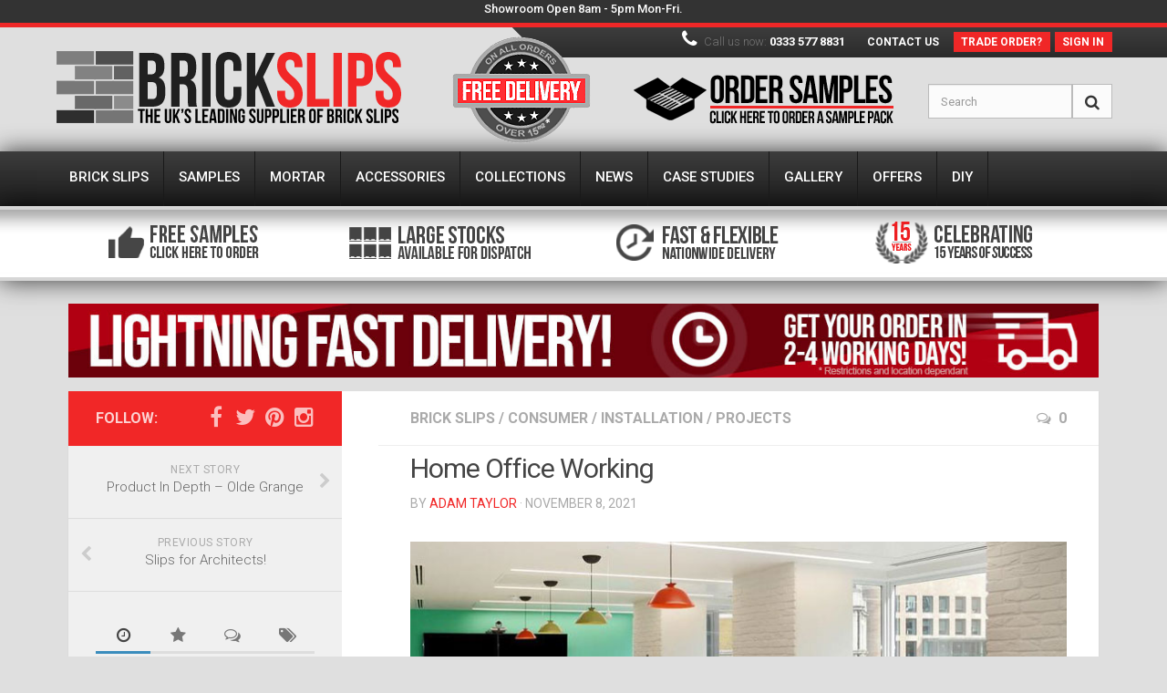

--- FILE ---
content_type: text/html; charset=UTF-8
request_url: https://brickslips.co.uk/news/home-office/
body_size: 26309
content:
<!DOCTYPE html> 
<html class="no-js" lang="en-US">

<head>
	<meta charset="UTF-8">
	<meta name="viewport" content="width=device-width, initial-scale=1.0">
	<link rel="profile" href="http://gmpg.org/xfn/11">
	<link rel="pingback" href="https://brickslips.co.uk/news/xmlrpc.php">
	


<link rel="stylesheet" href="https://brickslips.co.uk/themes/theme1027/css/global.css" media="all">
<link rel="stylesheet" href="https://brickslips.co.uk/themes/theme1027/css/autoload/highdpi.css" media="all">
<link rel="stylesheet" href="https://brickslips.co.uk/themes/theme1027/css/autoload/responsive-tables.css" media="all">
<link rel="stylesheet" href="https://brickslips.co.uk/themes/theme1027/css/autoload/uniform.default.css" media="all">
<link rel="stylesheet" href="https://brickslips.co.uk/js/jquery/plugins/fancybox/jquery.fancybox.css" media="all">
<link rel="stylesheet" href="https://brickslips.co.uk/themes/theme1027/css/product_list.css" media="all">
<link rel="stylesheet" href="https://brickslips.co.uk/themes/theme1027/css/modules/blockcart/blockcart.css" media="all">
<link rel="stylesheet" href="https://brickslips.co.uk/js/jquery/plugins/bxslider/jquery.bxslider.css" media="all">
<link rel="stylesheet" href="https://brickslips.co.uk/themes/theme1027/css/modules/blockcategories/blockcategories.css" media="all">
<link rel="stylesheet" href="https://brickslips.co.uk/themes/theme1027/css/modules/blockcurrencies/blockcurrencies.css" media="all">
<link rel="stylesheet" href="https://brickslips.co.uk/themes/theme1027/css/modules/blocklanguages/blocklanguages.css" media="all">
<link rel="stylesheet" href="https://brickslips.co.uk/themes/theme1027/css/modules/blockcontact/blockcontact.css" media="all">
<link rel="stylesheet" href="https://brickslips.co.uk/themes/theme1027/css/modules/blocknewsletter/blocknewsletter.css" media="all">
<link rel="stylesheet" href="https://brickslips.co.uk/themes/theme1027/css/modules/blocksearch/blocksearch.css" media="all">
<link rel="stylesheet" href="https://brickslips.co.uk/js/jquery/plugins/autocomplete/jquery.autocomplete.css" media="all">
<link rel="stylesheet" href="https://brickslips.co.uk/themes/theme1027/css/modules/blocktags/blocktags.css" media="all">
<link rel="stylesheet" href="https://brickslips.co.uk/themes/theme1027/css/modules/blockuserinfo/blockuserinfo.css" media="all">
<link rel="stylesheet" href="https://brickslips.co.uk/modules/pagecache/views/css/pagecache.css" media="all">
<link rel="stylesheet" href="https://brickslips.co.uk/themes/theme1027/css/modules/blockviewed/blockviewed.css" media="all">
<link rel="stylesheet" href="https://brickslips.co.uk/themes/theme1027/css/modules/homeslider/homeslider.css" media="all">
<link rel="stylesheet" href="https://brickslips.co.uk/themes/theme1027/css/modules/themeconfigurator/css/hooks.css" media="all">
<link rel="stylesheet" href="https://brickslips.co.uk/themes/theme1027/css/modules/blockpermanentlinks/blockpermanentlinks.css" media="all">
<link rel="stylesheet" href="https://brickslips.co.uk/modules/paypal/views/css/paypal.css" media="all">
<link rel="stylesheet" href="https://brickslips.co.uk/themes/theme1027/css/modules/blocktopmenu/css/superfish-modified.css" media="all">
<link href="https://fonts.googleapis.com/css?family=Roboto:400,100,100italic,300,300italic,400italic,500,500italic,700,700italic,900,900italic&amp;subset=latin,cyrillic" rel="stylesheet" type="text/css">
<link href="https://fonts.googleapis.com/css?family=Lato:300,900" rel="stylesheet" type="text/css">

<link href="//cdn.rawgit.com/noelboss/featherlight/1.7.13/release/featherlight.min.css" type="text/css" rel="stylesheet" />
<link href="//cdn.rawgit.com/noelboss/featherlight/1.7.13/release/featherlight.gallery.min.css" type="text/css" rel="stylesheet" />


<link rel="canonical" href="https://brickslips.co.uk/news/home-office/" /><meta name='robots' content='max-image-preview:large' />
<script type="text/javascript" >function ctSetCookie___from_backend(c_name, value) {document.cookie = c_name + "=" + encodeURIComponent(value) + "; path=/; samesite=lax";}ctSetCookie___from_backend('ct_checkjs', '2ba8dfc2642a198fb02744891f11ddc183274fdd1e6b670b63f604950f235b51', '0');</script><script>document.documentElement.className = document.documentElement.className.replace("no-js","js");</script>

	<!-- This site is optimized with the Yoast SEO plugin v15.5 - https://yoast.com/wordpress/plugins/seo/ -->
	<title>Home Office Working - Brick Slips</title>
	<meta name="description" content="Creating a home office is the perfect way of integrating a workplace and workspace into the home. Read for more" />
	<meta name="robots" content="index, follow, max-snippet:-1, max-image-preview:large, max-video-preview:-1" />
	<meta property="og:locale" content="en_US" />
	<meta property="og:type" content="article" />
	<meta property="og:title" content="Home Office Working - Brick Slips" />
	<meta property="og:description" content="Creating a home office is the perfect way of integrating a workplace and workspace into the home. Read for more" />
	<meta property="og:url" content="https://brickslips.co.uk/news/home-office/" />
	<meta property="og:site_name" content="Brick Slips" />
	<meta property="article:publisher" content="https://www.facebook.com/brickslips/" />
	<meta property="article:published_time" content="2021-11-08T09:17:13+00:00" />
	<meta property="article:modified_time" content="2025-04-07T09:42:20+00:00" />
	<meta property="og:image" content="https://brickslips.co.uk/news/wp-content/uploads/2022/05/get-the-look-with-brick-paint2.jpg" />
	<meta name="twitter:card" content="summary" />
	<meta name="twitter:creator" content="@brickslipsuk" />
	<meta name="twitter:site" content="@brickslipsuk" />
	<script type="application/ld+json" class="yoast-schema-graph">{"@context":"https://schema.org","@graph":[{"@type":"Organization","@id":"https://brickslips.co.uk/news/#organization","name":"Brick Slips","url":"https://brickslips.co.uk/news/","sameAs":["https://www.facebook.com/brickslips/","https://www.instagram.com/brickslipsuk/","https://www.linkedin.com/company-beta/10584737/","https://www.youtube.com/channel/UCLBmf1GOVTBYvhR7VeOa5YQ","https://www.pinterest.com/brickslipspro","https://twitter.com/brickslipsuk"],"logo":{"@type":"ImageObject","@id":"https://brickslips.co.uk/news/#logo","inLanguage":"en-US","url":"https://brickslips.co.uk/news/wp-content/uploads/2016/06/brick-slips-logo-1464188133.jpg","width":389,"height":96,"caption":"Brick Slips"},"image":{"@id":"https://brickslips.co.uk/news/#logo"}},{"@type":"WebSite","@id":"https://brickslips.co.uk/news/#website","url":"https://brickslips.co.uk/news/","name":"Brick Slips","description":"UK&#039;s leading supplier of Brick Slips","publisher":{"@id":"https://brickslips.co.uk/news/#organization"},"potentialAction":[{"@type":"SearchAction","target":"https://brickslips.co.uk/news/?s={search_term_string}","query-input":"required name=search_term_string"}],"inLanguage":"en-US"},{"@type":"ImageObject","@id":"https://brickslips.co.uk/news/home-office/#primaryimage","inLanguage":"en-US","url":"https://brickslips.co.uk/news/wp-content/uploads/2022/05/get-the-look-with-brick-paint2.jpg","width":724,"height":342},{"@type":"WebPage","@id":"https://brickslips.co.uk/news/home-office/#webpage","url":"https://brickslips.co.uk/news/home-office/","name":"Home Office Working - Brick Slips","isPartOf":{"@id":"https://brickslips.co.uk/news/#website"},"primaryImageOfPage":{"@id":"https://brickslips.co.uk/news/home-office/#primaryimage"},"datePublished":"2021-11-08T09:17:13+00:00","dateModified":"2025-04-07T09:42:20+00:00","description":"Creating a home office is the perfect way of integrating a workplace and workspace into the home. Read for more","inLanguage":"en-US","potentialAction":[{"@type":"ReadAction","target":["https://brickslips.co.uk/news/home-office/"]}]},{"@type":"Article","@id":"https://brickslips.co.uk/news/home-office/#article","isPartOf":{"@id":"https://brickslips.co.uk/news/home-office/#webpage"},"author":{"@id":"https://brickslips.co.uk/news/#/schema/person/01bfe434ab5f5461c2c799afe222715d"},"headline":"Home Office Working","datePublished":"2021-11-08T09:17:13+00:00","dateModified":"2025-04-07T09:42:20+00:00","mainEntityOfPage":{"@id":"https://brickslips.co.uk/news/home-office/#webpage"},"commentCount":0,"publisher":{"@id":"https://brickslips.co.uk/news/#organization"},"image":{"@id":"https://brickslips.co.uk/news/home-office/#primaryimage"},"keywords":"brick slip cladding,Brick slip installation,brick slips,brickslips,commercial projects,customer projects,home office","articleSection":"Brick Slips,Consumer,Installation,Projects","inLanguage":"en-US","potentialAction":[{"@type":"CommentAction","name":"Comment","target":["https://brickslips.co.uk/news/home-office/#respond"]}]},{"@type":"Person","@id":"https://brickslips.co.uk/news/#/schema/person/01bfe434ab5f5461c2c799afe222715d","name":"Adam Taylor","image":{"@type":"ImageObject","@id":"https://brickslips.co.uk/news/#personlogo","inLanguage":"en-US","url":"https://secure.gravatar.com/avatar/042ad9d1cc70cefd4d04f924fe194f4a?s=96&d=mm&r=g","caption":"Adam Taylor"},"sameAs":["https://brickslips.co.uk"]}]}</script>
	<!-- / Yoast SEO plugin. -->


<link rel="alternate" type="application/rss+xml" title="Brick Slips &raquo; Feed" href="https://brickslips.co.uk/news/feed/" />
<link rel="alternate" type="application/rss+xml" title="Brick Slips &raquo; Comments Feed" href="https://brickslips.co.uk/news/comments/feed/" />
<link rel="alternate" type="application/rss+xml" title="Brick Slips &raquo; Home Office Working Comments Feed" href="https://brickslips.co.uk/news/home-office/feed/" />
<script type="text/javascript">
window._wpemojiSettings = {"baseUrl":"https:\/\/s.w.org\/images\/core\/emoji\/14.0.0\/72x72\/","ext":".png","svgUrl":"https:\/\/s.w.org\/images\/core\/emoji\/14.0.0\/svg\/","svgExt":".svg","source":{"concatemoji":"https:\/\/brickslips.co.uk\/news\/wp-includes\/js\/wp-emoji-release.min.js?ver=817087c8dab77c5060d07dca483cb49e"}};
/*! This file is auto-generated */
!function(e,a,t){var n,r,o,i=a.createElement("canvas"),p=i.getContext&&i.getContext("2d");function s(e,t){p.clearRect(0,0,i.width,i.height),p.fillText(e,0,0);e=i.toDataURL();return p.clearRect(0,0,i.width,i.height),p.fillText(t,0,0),e===i.toDataURL()}function c(e){var t=a.createElement("script");t.src=e,t.defer=t.type="text/javascript",a.getElementsByTagName("head")[0].appendChild(t)}for(o=Array("flag","emoji"),t.supports={everything:!0,everythingExceptFlag:!0},r=0;r<o.length;r++)t.supports[o[r]]=function(e){if(p&&p.fillText)switch(p.textBaseline="top",p.font="600 32px Arial",e){case"flag":return s("\ud83c\udff3\ufe0f\u200d\u26a7\ufe0f","\ud83c\udff3\ufe0f\u200b\u26a7\ufe0f")?!1:!s("\ud83c\uddfa\ud83c\uddf3","\ud83c\uddfa\u200b\ud83c\uddf3")&&!s("\ud83c\udff4\udb40\udc67\udb40\udc62\udb40\udc65\udb40\udc6e\udb40\udc67\udb40\udc7f","\ud83c\udff4\u200b\udb40\udc67\u200b\udb40\udc62\u200b\udb40\udc65\u200b\udb40\udc6e\u200b\udb40\udc67\u200b\udb40\udc7f");case"emoji":return!s("\ud83e\udef1\ud83c\udffb\u200d\ud83e\udef2\ud83c\udfff","\ud83e\udef1\ud83c\udffb\u200b\ud83e\udef2\ud83c\udfff")}return!1}(o[r]),t.supports.everything=t.supports.everything&&t.supports[o[r]],"flag"!==o[r]&&(t.supports.everythingExceptFlag=t.supports.everythingExceptFlag&&t.supports[o[r]]);t.supports.everythingExceptFlag=t.supports.everythingExceptFlag&&!t.supports.flag,t.DOMReady=!1,t.readyCallback=function(){t.DOMReady=!0},t.supports.everything||(n=function(){t.readyCallback()},a.addEventListener?(a.addEventListener("DOMContentLoaded",n,!1),e.addEventListener("load",n,!1)):(e.attachEvent("onload",n),a.attachEvent("onreadystatechange",function(){"complete"===a.readyState&&t.readyCallback()})),(e=t.source||{}).concatemoji?c(e.concatemoji):e.wpemoji&&e.twemoji&&(c(e.twemoji),c(e.wpemoji)))}(window,document,window._wpemojiSettings);
</script>
<style type="text/css">
img.wp-smiley,
img.emoji {
	display: inline !important;
	border: none !important;
	box-shadow: none !important;
	height: 1em !important;
	width: 1em !important;
	margin: 0 0.07em !important;
	vertical-align: -0.1em !important;
	background: none !important;
	padding: 0 !important;
}
</style>
	<link rel='stylesheet' id='wp-block-library-css' href='https://brickslips.co.uk/news/wp-includes/css/dist/block-library/style.min.css?ver=817087c8dab77c5060d07dca483cb49e' type='text/css' media='all' />
<link rel='stylesheet' id='classic-theme-styles-css' href='https://brickslips.co.uk/news/wp-includes/css/classic-themes.min.css?ver=817087c8dab77c5060d07dca483cb49e' type='text/css' media='all' />
<style id='global-styles-inline-css' type='text/css'>
body{--wp--preset--color--black: #000000;--wp--preset--color--cyan-bluish-gray: #abb8c3;--wp--preset--color--white: #ffffff;--wp--preset--color--pale-pink: #f78da7;--wp--preset--color--vivid-red: #cf2e2e;--wp--preset--color--luminous-vivid-orange: #ff6900;--wp--preset--color--luminous-vivid-amber: #fcb900;--wp--preset--color--light-green-cyan: #7bdcb5;--wp--preset--color--vivid-green-cyan: #00d084;--wp--preset--color--pale-cyan-blue: #8ed1fc;--wp--preset--color--vivid-cyan-blue: #0693e3;--wp--preset--color--vivid-purple: #9b51e0;--wp--preset--gradient--vivid-cyan-blue-to-vivid-purple: linear-gradient(135deg,rgba(6,147,227,1) 0%,rgb(155,81,224) 100%);--wp--preset--gradient--light-green-cyan-to-vivid-green-cyan: linear-gradient(135deg,rgb(122,220,180) 0%,rgb(0,208,130) 100%);--wp--preset--gradient--luminous-vivid-amber-to-luminous-vivid-orange: linear-gradient(135deg,rgba(252,185,0,1) 0%,rgba(255,105,0,1) 100%);--wp--preset--gradient--luminous-vivid-orange-to-vivid-red: linear-gradient(135deg,rgba(255,105,0,1) 0%,rgb(207,46,46) 100%);--wp--preset--gradient--very-light-gray-to-cyan-bluish-gray: linear-gradient(135deg,rgb(238,238,238) 0%,rgb(169,184,195) 100%);--wp--preset--gradient--cool-to-warm-spectrum: linear-gradient(135deg,rgb(74,234,220) 0%,rgb(151,120,209) 20%,rgb(207,42,186) 40%,rgb(238,44,130) 60%,rgb(251,105,98) 80%,rgb(254,248,76) 100%);--wp--preset--gradient--blush-light-purple: linear-gradient(135deg,rgb(255,206,236) 0%,rgb(152,150,240) 100%);--wp--preset--gradient--blush-bordeaux: linear-gradient(135deg,rgb(254,205,165) 0%,rgb(254,45,45) 50%,rgb(107,0,62) 100%);--wp--preset--gradient--luminous-dusk: linear-gradient(135deg,rgb(255,203,112) 0%,rgb(199,81,192) 50%,rgb(65,88,208) 100%);--wp--preset--gradient--pale-ocean: linear-gradient(135deg,rgb(255,245,203) 0%,rgb(182,227,212) 50%,rgb(51,167,181) 100%);--wp--preset--gradient--electric-grass: linear-gradient(135deg,rgb(202,248,128) 0%,rgb(113,206,126) 100%);--wp--preset--gradient--midnight: linear-gradient(135deg,rgb(2,3,129) 0%,rgb(40,116,252) 100%);--wp--preset--duotone--dark-grayscale: url('#wp-duotone-dark-grayscale');--wp--preset--duotone--grayscale: url('#wp-duotone-grayscale');--wp--preset--duotone--purple-yellow: url('#wp-duotone-purple-yellow');--wp--preset--duotone--blue-red: url('#wp-duotone-blue-red');--wp--preset--duotone--midnight: url('#wp-duotone-midnight');--wp--preset--duotone--magenta-yellow: url('#wp-duotone-magenta-yellow');--wp--preset--duotone--purple-green: url('#wp-duotone-purple-green');--wp--preset--duotone--blue-orange: url('#wp-duotone-blue-orange');--wp--preset--font-size--small: 13px;--wp--preset--font-size--medium: 20px;--wp--preset--font-size--large: 36px;--wp--preset--font-size--x-large: 42px;--wp--preset--spacing--20: 0.44rem;--wp--preset--spacing--30: 0.67rem;--wp--preset--spacing--40: 1rem;--wp--preset--spacing--50: 1.5rem;--wp--preset--spacing--60: 2.25rem;--wp--preset--spacing--70: 3.38rem;--wp--preset--spacing--80: 5.06rem;--wp--preset--shadow--natural: 6px 6px 9px rgba(0, 0, 0, 0.2);--wp--preset--shadow--deep: 12px 12px 50px rgba(0, 0, 0, 0.4);--wp--preset--shadow--sharp: 6px 6px 0px rgba(0, 0, 0, 0.2);--wp--preset--shadow--outlined: 6px 6px 0px -3px rgba(255, 255, 255, 1), 6px 6px rgba(0, 0, 0, 1);--wp--preset--shadow--crisp: 6px 6px 0px rgba(0, 0, 0, 1);}:where(.is-layout-flex){gap: 0.5em;}body .is-layout-flow > .alignleft{float: left;margin-inline-start: 0;margin-inline-end: 2em;}body .is-layout-flow > .alignright{float: right;margin-inline-start: 2em;margin-inline-end: 0;}body .is-layout-flow > .aligncenter{margin-left: auto !important;margin-right: auto !important;}body .is-layout-constrained > .alignleft{float: left;margin-inline-start: 0;margin-inline-end: 2em;}body .is-layout-constrained > .alignright{float: right;margin-inline-start: 2em;margin-inline-end: 0;}body .is-layout-constrained > .aligncenter{margin-left: auto !important;margin-right: auto !important;}body .is-layout-constrained > :where(:not(.alignleft):not(.alignright):not(.alignfull)){max-width: var(--wp--style--global--content-size);margin-left: auto !important;margin-right: auto !important;}body .is-layout-constrained > .alignwide{max-width: var(--wp--style--global--wide-size);}body .is-layout-flex{display: flex;}body .is-layout-flex{flex-wrap: wrap;align-items: center;}body .is-layout-flex > *{margin: 0;}:where(.wp-block-columns.is-layout-flex){gap: 2em;}.has-black-color{color: var(--wp--preset--color--black) !important;}.has-cyan-bluish-gray-color{color: var(--wp--preset--color--cyan-bluish-gray) !important;}.has-white-color{color: var(--wp--preset--color--white) !important;}.has-pale-pink-color{color: var(--wp--preset--color--pale-pink) !important;}.has-vivid-red-color{color: var(--wp--preset--color--vivid-red) !important;}.has-luminous-vivid-orange-color{color: var(--wp--preset--color--luminous-vivid-orange) !important;}.has-luminous-vivid-amber-color{color: var(--wp--preset--color--luminous-vivid-amber) !important;}.has-light-green-cyan-color{color: var(--wp--preset--color--light-green-cyan) !important;}.has-vivid-green-cyan-color{color: var(--wp--preset--color--vivid-green-cyan) !important;}.has-pale-cyan-blue-color{color: var(--wp--preset--color--pale-cyan-blue) !important;}.has-vivid-cyan-blue-color{color: var(--wp--preset--color--vivid-cyan-blue) !important;}.has-vivid-purple-color{color: var(--wp--preset--color--vivid-purple) !important;}.has-black-background-color{background-color: var(--wp--preset--color--black) !important;}.has-cyan-bluish-gray-background-color{background-color: var(--wp--preset--color--cyan-bluish-gray) !important;}.has-white-background-color{background-color: var(--wp--preset--color--white) !important;}.has-pale-pink-background-color{background-color: var(--wp--preset--color--pale-pink) !important;}.has-vivid-red-background-color{background-color: var(--wp--preset--color--vivid-red) !important;}.has-luminous-vivid-orange-background-color{background-color: var(--wp--preset--color--luminous-vivid-orange) !important;}.has-luminous-vivid-amber-background-color{background-color: var(--wp--preset--color--luminous-vivid-amber) !important;}.has-light-green-cyan-background-color{background-color: var(--wp--preset--color--light-green-cyan) !important;}.has-vivid-green-cyan-background-color{background-color: var(--wp--preset--color--vivid-green-cyan) !important;}.has-pale-cyan-blue-background-color{background-color: var(--wp--preset--color--pale-cyan-blue) !important;}.has-vivid-cyan-blue-background-color{background-color: var(--wp--preset--color--vivid-cyan-blue) !important;}.has-vivid-purple-background-color{background-color: var(--wp--preset--color--vivid-purple) !important;}.has-black-border-color{border-color: var(--wp--preset--color--black) !important;}.has-cyan-bluish-gray-border-color{border-color: var(--wp--preset--color--cyan-bluish-gray) !important;}.has-white-border-color{border-color: var(--wp--preset--color--white) !important;}.has-pale-pink-border-color{border-color: var(--wp--preset--color--pale-pink) !important;}.has-vivid-red-border-color{border-color: var(--wp--preset--color--vivid-red) !important;}.has-luminous-vivid-orange-border-color{border-color: var(--wp--preset--color--luminous-vivid-orange) !important;}.has-luminous-vivid-amber-border-color{border-color: var(--wp--preset--color--luminous-vivid-amber) !important;}.has-light-green-cyan-border-color{border-color: var(--wp--preset--color--light-green-cyan) !important;}.has-vivid-green-cyan-border-color{border-color: var(--wp--preset--color--vivid-green-cyan) !important;}.has-pale-cyan-blue-border-color{border-color: var(--wp--preset--color--pale-cyan-blue) !important;}.has-vivid-cyan-blue-border-color{border-color: var(--wp--preset--color--vivid-cyan-blue) !important;}.has-vivid-purple-border-color{border-color: var(--wp--preset--color--vivid-purple) !important;}.has-vivid-cyan-blue-to-vivid-purple-gradient-background{background: var(--wp--preset--gradient--vivid-cyan-blue-to-vivid-purple) !important;}.has-light-green-cyan-to-vivid-green-cyan-gradient-background{background: var(--wp--preset--gradient--light-green-cyan-to-vivid-green-cyan) !important;}.has-luminous-vivid-amber-to-luminous-vivid-orange-gradient-background{background: var(--wp--preset--gradient--luminous-vivid-amber-to-luminous-vivid-orange) !important;}.has-luminous-vivid-orange-to-vivid-red-gradient-background{background: var(--wp--preset--gradient--luminous-vivid-orange-to-vivid-red) !important;}.has-very-light-gray-to-cyan-bluish-gray-gradient-background{background: var(--wp--preset--gradient--very-light-gray-to-cyan-bluish-gray) !important;}.has-cool-to-warm-spectrum-gradient-background{background: var(--wp--preset--gradient--cool-to-warm-spectrum) !important;}.has-blush-light-purple-gradient-background{background: var(--wp--preset--gradient--blush-light-purple) !important;}.has-blush-bordeaux-gradient-background{background: var(--wp--preset--gradient--blush-bordeaux) !important;}.has-luminous-dusk-gradient-background{background: var(--wp--preset--gradient--luminous-dusk) !important;}.has-pale-ocean-gradient-background{background: var(--wp--preset--gradient--pale-ocean) !important;}.has-electric-grass-gradient-background{background: var(--wp--preset--gradient--electric-grass) !important;}.has-midnight-gradient-background{background: var(--wp--preset--gradient--midnight) !important;}.has-small-font-size{font-size: var(--wp--preset--font-size--small) !important;}.has-medium-font-size{font-size: var(--wp--preset--font-size--medium) !important;}.has-large-font-size{font-size: var(--wp--preset--font-size--large) !important;}.has-x-large-font-size{font-size: var(--wp--preset--font-size--x-large) !important;}
.wp-block-navigation a:where(:not(.wp-element-button)){color: inherit;}
:where(.wp-block-columns.is-layout-flex){gap: 2em;}
.wp-block-pullquote{font-size: 1.5em;line-height: 1.6;}
</style>
<link rel='stylesheet' id='contact-form-7-css' href='https://brickslips.co.uk/news/wp-content/plugins/contact-form-7/includes/css/styles.css?ver=5.3.1' type='text/css' media='all' />
<link rel='stylesheet' id='bwg_fonts-css' href='https://brickslips.co.uk/news/wp-content/plugins/photo-gallery/css/bwg-fonts/fonts.css?ver=0.0.1' type='text/css' media='all' />
<link rel='stylesheet' id='sumoselect-css' href='https://brickslips.co.uk/news/wp-content/plugins/photo-gallery/css/sumoselect.min.css?ver=3.0.3' type='text/css' media='all' />
<link rel='stylesheet' id='mCustomScrollbar-css' href='https://brickslips.co.uk/news/wp-content/plugins/photo-gallery/css/jquery.mCustomScrollbar.min.css?ver=1.5.65' type='text/css' media='all' />
<link rel='stylesheet' id='bwg_frontend-css' href='https://brickslips.co.uk/news/wp-content/plugins/photo-gallery/css/styles.min.css?ver=1.5.65' type='text/css' media='all' />
<link rel='stylesheet' id='crp-main-front-style-css' href='https://brickslips.co.uk/news/wp-content/plugins/portfolio-wp/css/crp-main-front.css?ver=817087c8dab77c5060d07dca483cb49e' type='text/css' media='all' />
<link rel='stylesheet' id='crp-tc-buttons-css' href='https://brickslips.co.uk/news/wp-content/plugins/portfolio-wp/css/crp-tc-buttons.css?ver=817087c8dab77c5060d07dca483cb49e' type='text/css' media='all' />
<link rel='stylesheet' id='crp-tiled-layer-css' href='https://brickslips.co.uk/news/wp-content/plugins/portfolio-wp/css/crp-tiled-layer.css?ver=817087c8dab77c5060d07dca483cb49e' type='text/css' media='all' />
<link rel='stylesheet' id='crp-font-awesome-css' href='https://brickslips.co.uk/news/wp-content/plugins/portfolio-wp/css/fontawesome/font-awesome.css?ver=817087c8dab77c5060d07dca483cb49e' type='text/css' media='all' />
<link rel='stylesheet' id='crp-lg-viewer-css' href='https://brickslips.co.uk/news/wp-content/plugins/portfolio-wp/css/lightgallery/lightgallery.css?ver=817087c8dab77c5060d07dca483cb49e' type='text/css' media='all' />
<link rel='stylesheet' id='crp-captions-css' href='https://brickslips.co.uk/news/wp-content/plugins/portfolio-wp/css/crp-captions.css?ver=817087c8dab77c5060d07dca483cb49e' type='text/css' media='all' />
<link rel='stylesheet' id='crp-owl-css' href='https://brickslips.co.uk/news/wp-content/plugins/portfolio-wp/css/owl-carousel/assets/owl.carousel.css?ver=817087c8dab77c5060d07dca483cb49e' type='text/css' media='all' />
<link rel='stylesheet' id='crp-layout-css' href='https://brickslips.co.uk/news/wp-content/plugins/portfolio-wp/css/owl-carousel/layout.css?ver=817087c8dab77c5060d07dca483cb49e' type='text/css' media='all' />
<link rel='stylesheet' id='responsive-lightbox-swipebox-css' href='https://brickslips.co.uk/news/wp-content/plugins/responsive-lightbox/assets/swipebox/swipebox.min.css?ver=2.3.0' type='text/css' media='all' />
<link rel='stylesheet' id='style-css' href='https://brickslips.co.uk/news/wp-content/themes/hueman/style.css?ver=817087c8dab77c5060d07dca483cb49e' type='text/css' media='all' />
<link rel='stylesheet' id='responsive-css' href='https://brickslips.co.uk/news/wp-content/themes/hueman/responsive.css?ver=817087c8dab77c5060d07dca483cb49e' type='text/css' media='all' />
<link rel='stylesheet' id='font-awesome-css' href='https://brickslips.co.uk/news/wp-content/themes/hueman/fonts/font-awesome.min.css?ver=817087c8dab77c5060d07dca483cb49e' type='text/css' media='all' />
<script type='text/javascript' src='https://brickslips.co.uk/news/wp-includes/js/jquery/jquery.min.js?ver=3.6.4' id='jquery-core-js'></script>
<script type='text/javascript' src='https://brickslips.co.uk/news/wp-includes/js/jquery/jquery-migrate.min.js?ver=3.4.0' id='jquery-migrate-js'></script>
<script type='text/javascript' id='ct_public-js-extra'>
/* <![CDATA[ */
var ctPublic = {"_ajax_nonce":"877bdd21a4","_ajax_url":"https:\/\/brickslips.co.uk\/news\/wp-admin\/admin-ajax.php"};
/* ]]> */
</script>
<script type='text/javascript' src='https://brickslips.co.uk/news/wp-content/plugins/cleantalk-spam-protect/js/apbct-public.min.js?ver=5.150.1' id='ct_public-js'></script>
<script type='text/javascript' id='ct_nocache-js-extra'>
/* <![CDATA[ */
var ctNocache = {"ajaxurl":"https:\/\/brickslips.co.uk\/news\/wp-admin\/admin-ajax.php","info_flag":"","set_cookies_flag":"","blog_home":"https:\/\/brickslips.co.uk\/news\/"};
/* ]]> */
</script>
<script type='text/javascript' src='https://brickslips.co.uk/news/wp-content/plugins/cleantalk-spam-protect/js/cleantalk_nocache.min.js?ver=5.150.1' id='ct_nocache-js'></script>
<script type='text/javascript' id='nrci_methods-js-extra'>
/* <![CDATA[ */
var nrci_opts = {"gesture":"Y","drag":"Y","touch":"Y","admin":"Y"};
/* ]]> */
</script>
<script type='text/javascript' src='https://brickslips.co.uk/news/wp-content/plugins/no-right-click-images-plugin/no-right-click-images.js' id='nrci_methods-js'></script>
<script type='text/javascript' src='https://brickslips.co.uk/news/wp-content/plugins/photo-gallery/js/jquery.sumoselect.min.js?ver=3.0.3' id='sumoselect-js'></script>
<script type='text/javascript' src='https://brickslips.co.uk/news/wp-content/plugins/photo-gallery/js/jquery.mobile.min.js?ver=1.3.2' id='jquery-mobile-js'></script>
<script type='text/javascript' src='https://brickslips.co.uk/news/wp-content/plugins/photo-gallery/js/jquery.mCustomScrollbar.concat.min.js?ver=1.5.65' id='mCustomScrollbar-js'></script>
<script type='text/javascript' src='https://brickslips.co.uk/news/wp-content/plugins/photo-gallery/js/jquery.fullscreen-0.4.1.min.js?ver=0.4.1' id='jquery-fullscreen-js'></script>
<script type='text/javascript' id='bwg_frontend-js-extra'>
/* <![CDATA[ */
var bwg_objectsL10n = {"bwg_field_required":"field is required.","bwg_mail_validation":"This is not a valid email address.","bwg_search_result":"There are no images matching your search.","bwg_select_tag":"Select Tag","bwg_order_by":"Order By","bwg_search":"Search","bwg_show_ecommerce":"Show Ecommerce","bwg_hide_ecommerce":"Hide Ecommerce","bwg_show_comments":"Show Comments","bwg_hide_comments":"Hide Comments","bwg_restore":"Restore","bwg_maximize":"Maximize","bwg_fullscreen":"Fullscreen","bwg_exit_fullscreen":"Exit Fullscreen","bwg_search_tag":"SEARCH...","bwg_tag_no_match":"No tags found","bwg_all_tags_selected":"All tags selected","bwg_tags_selected":"tags selected","play":"Play","pause":"Pause","is_pro":"","bwg_play":"Play","bwg_pause":"Pause","bwg_hide_info":"Hide info","bwg_show_info":"Show info","bwg_hide_rating":"Hide rating","bwg_show_rating":"Show rating","ok":"Ok","cancel":"Cancel","select_all":"Select all","lazy_load":"0","lazy_loader":"https:\/\/brickslips.co.uk\/news\/wp-content\/plugins\/photo-gallery\/images\/ajax_loader.png","front_ajax":"0"};
/* ]]> */
</script>
<script type='text/javascript' src='https://brickslips.co.uk/news/wp-content/plugins/photo-gallery/js/scripts.min.js?ver=1.5.65' id='bwg_frontend-js'></script>
<script type='text/javascript' src='https://brickslips.co.uk/news/wp-content/plugins/portfolio-wp/js/crp-main-front.js?ver=817087c8dab77c5060d07dca483cb49e' id='crp-main-front-js-js'></script>
<script type='text/javascript' src='https://brickslips.co.uk/news/wp-content/plugins/portfolio-wp/js/crp-helper.js?ver=817087c8dab77c5060d07dca483cb49e' id='crp-helper-js-js'></script>
<script type='text/javascript' src='https://brickslips.co.uk/news/wp-content/plugins/portfolio-wp/js/jquery/jquery.modernizr.js?ver=817087c8dab77c5060d07dca483cb49e' id='crp-modernizr-js'></script>
<script type='text/javascript' src='https://brickslips.co.uk/news/wp-content/plugins/portfolio-wp/js/crp-tiled-layer.js?ver=817087c8dab77c5060d07dca483cb49e' id='crp-tiled-layer-js'></script>
<script type='text/javascript' src='https://brickslips.co.uk/news/wp-content/plugins/portfolio-wp/js/crp-fs-viewer.js?ver=817087c8dab77c5060d07dca483cb49e' id='crp-fs-viewer-js'></script>
<script type='text/javascript' src='https://brickslips.co.uk/news/wp-content/plugins/portfolio-wp/js/jquery/jquery.lightgallery.js?ver=817087c8dab77c5060d07dca483cb49e' id='crp-lg-viewer-js'></script>
<script type='text/javascript' src='https://brickslips.co.uk/news/wp-content/plugins/portfolio-wp/js/owl-carousel/owl.carousel.js?ver=817087c8dab77c5060d07dca483cb49e' id='crp-owl-js'></script>
<script type='text/javascript' src='https://brickslips.co.uk/news/wp-content/plugins/responsive-lightbox/assets/swipebox/jquery.swipebox.min.js?ver=2.3.0' id='responsive-lightbox-swipebox-js'></script>
<script type='text/javascript' src='https://brickslips.co.uk/news/wp-content/plugins/responsive-lightbox/assets/infinitescroll/infinite-scroll.pkgd.min.js?ver=817087c8dab77c5060d07dca483cb49e' id='responsive-lightbox-infinite-scroll-js'></script>
<script type='text/javascript' id='responsive-lightbox-js-extra'>
/* <![CDATA[ */
var rlArgs = {"script":"swipebox","selector":"lightbox","customEvents":"","activeGalleries":"1","animation":"1","hideCloseButtonOnMobile":"0","removeBarsOnMobile":"0","hideBars":"1","hideBarsDelay":"5000","videoMaxWidth":"1080","useSVG":"1","loopAtEnd":"0","woocommerce_gallery":"0","ajaxurl":"https:\/\/brickslips.co.uk\/news\/wp-admin\/admin-ajax.php","nonce":"c2079feeb2"};
/* ]]> */
</script>
<script type='text/javascript' src='https://brickslips.co.uk/news/wp-content/plugins/responsive-lightbox/js/front.js?ver=2.3.0' id='responsive-lightbox-js'></script>
<script type='text/javascript' src='https://brickslips.co.uk/news/wp-content/themes/hueman/js/jquery.flexslider.min.js?ver=817087c8dab77c5060d07dca483cb49e' id='flexslider-js'></script>
<link rel="https://api.w.org/" href="https://brickslips.co.uk/news/wp-json/" /><link rel="alternate" type="application/json" href="https://brickslips.co.uk/news/wp-json/wp/v2/posts/7366" /><link rel="EditURI" type="application/rsd+xml" title="RSD" href="https://brickslips.co.uk/news/xmlrpc.php?rsd" />
<link rel="wlwmanifest" type="application/wlwmanifest+xml" href="https://brickslips.co.uk/news/wp-includes/wlwmanifest.xml" />

<link rel='shortlink' href='https://brickslips.co.uk/news/?p=7366' />
<link rel="alternate" type="application/json+oembed" href="https://brickslips.co.uk/news/wp-json/oembed/1.0/embed?url=https%3A%2F%2Fbrickslips.co.uk%2Fnews%2Fhome-office%2F" />
<link rel="alternate" type="text/xml+oembed" href="https://brickslips.co.uk/news/wp-json/oembed/1.0/embed?url=https%3A%2F%2Fbrickslips.co.uk%2Fnews%2Fhome-office%2F&#038;format=xml" />
<script type="text/javascript">
(function(url){
	if(/(?:Chrome\/26\.0\.1410\.63 Safari\/537\.31|WordfenceTestMonBot)/.test(navigator.userAgent)){ return; }
	var addEvent = function(evt, handler) {
		if (window.addEventListener) {
			document.addEventListener(evt, handler, false);
		} else if (window.attachEvent) {
			document.attachEvent('on' + evt, handler);
		}
	};
	var removeEvent = function(evt, handler) {
		if (window.removeEventListener) {
			document.removeEventListener(evt, handler, false);
		} else if (window.detachEvent) {
			document.detachEvent('on' + evt, handler);
		}
	};
	var evts = 'contextmenu dblclick drag dragend dragenter dragleave dragover dragstart drop keydown keypress keyup mousedown mousemove mouseout mouseover mouseup mousewheel scroll'.split(' ');
	var logHuman = function() {
		if (window.wfLogHumanRan) { return; }
		window.wfLogHumanRan = true;
		var wfscr = document.createElement('script');
		wfscr.type = 'text/javascript';
		wfscr.async = true;
		wfscr.src = url + '&r=' + Math.random();
		(document.getElementsByTagName('head')[0]||document.getElementsByTagName('body')[0]).appendChild(wfscr);
		for (var i = 0; i < evts.length; i++) {
			removeEvent(evts[i], logHuman);
		}
	};
	for (var i = 0; i < evts.length; i++) {
		addEvent(evts[i], logHuman);
	}
})('//brickslips.co.uk/news/?wordfence_lh=1&hid=1E8223F74B4D4BFA95D35090D47852E2');
</script><!-- Analytics by WP Statistics v14.10.2 - https://wp-statistics.com/ -->
<!--[if lt IE 9]>
<script src="https://brickslips.co.uk/news/wp-content/themes/hueman/js/ie/html5.js"></script>
<script src="https://brickslips.co.uk/news/wp-content/themes/hueman/js/ie/selectivizr.js"></script>
<![endif]-->
<style type="text/css">.recentcomments a{display:inline !important;padding:0 !important;margin:0 !important;}</style><link rel="icon" href="https://brickslips.co.uk/news/wp-content/uploads/2016/06/cropped-brick-slips-logo-1464188133-150x150.jpg" sizes="32x32" />
<link rel="icon" href="https://brickslips.co.uk/news/wp-content/uploads/2016/06/cropped-brick-slips-logo-1464188133-300x300.jpg" sizes="192x192" />
<link rel="apple-touch-icon" href="https://brickslips.co.uk/news/wp-content/uploads/2016/06/cropped-brick-slips-logo-1464188133-300x300.jpg" />
<meta name="msapplication-TileImage" content="https://brickslips.co.uk/news/wp-content/uploads/2016/06/cropped-brick-slips-logo-1464188133-300x300.jpg" />

<!-- Global site tag (gtag.js) - Google Analytics -->
<script async src="https://www.googletagmanager.com/gtag/js?id=G-TQXZSQHKJW"></script>
<script>
document.documentElement.className += (window.self == window.top ? " top" : " framed");

  window.dataLayer = window.dataLayer || [];
  function gtag(){dataLayer.push(arguments);}
  gtag('js', new Date());

  gtag('config', 'G-TQXZSQHKJW');
</script>

</head>

<body class="post-template-default single single-post postid-7366 single-format-standard col-2cr full-width chrome">
<script>
  (function(i,s,o,g,r,a,m){i['GoogleAnalyticsObject']=r;i[r]=i[r]||function(){
  (i[r].q=i[r].q||[]).push(arguments)},i[r].l=1*new Date();a=s.createElement(o),
  m=s.getElementsByTagName(o)[0];a.async=1;a.src=g;m.parentNode.insertBefore(a,m)
  })(window,document,'script','https://www.google-analytics.com/analytics.js','ga');

  ga('create', 'UA-3964050-3', 'auto');
  ga('send', 'pageview');

</script>

<!--        <div style='background: #333; clear:both; height:25px; padding:0px 10px 5px 10px; position:relative; z-index:10000; text-align:center;'><a style="color: #fff; font: 'Roboto', sans-serif; font-size: 14px !important;  font-weight: 700;" href="https://brickslips.co.uk/news/coronavirus-action-plan/">Latest: <u>COVID Action Plan</u></a> | <a style="color: #fff; font-size: 13px !important; font-weight: 500 !important;" href="https://brickslips.co.uk/news/coronavirus-action-plan/">Showroom is closed.</a></div> -->
       <div class='covidmsg' style='background: #333; clear:both; height:25px; padding:0px 10px 5px 10px; position:relative; z-index:10000; text-align:center;'><!-- <span style="color: #fff; font: 'Roboto', sans-serif; font-size: 14px !important;  font-weight: 700;">Latest:</span><a style="color: #fff; font-size: 13px !important; font-weight: 500 !important;" href="https://brickslips.co.uk/news/covid-19-coronavirus-update/"><u>COVID-19 Update</u></a> |--> <!-- <a style="color: #fff; font-size: 13px !important; font-weight: 500 !important;" href="https://brickslips.co.uk/news/christmas-delivery-shutdown-dates-2025/"><u>2025 Christmas Delivery Dates</u></a> | --><a style="color: #fff; font-size: 13px !important; font-weight: 500 !important;" href="https://brickslips.co.uk/brick-slips-showroom/">Showroom Open 8am - 5pm Mon-Fri.</a></div>

<!--	<div class="topnotice" style='background: #000; clear:both; height:25px; padding:3px 10px 5px 10px; position:relative; z-index:10000; text-align:center;'><span style="color: #fff; font: 'Roboto', sans-serif; font-size: 14px !important;  font-weight: 700;"></span> <a style="color: #fff; font-size: 13px !important; font-weight: 500 !important;" href="https://brickslips.co.uk/">As a mark of respect, we will be closed on Monday 19th September 2022 and pause all deliveries on the day of the funeral of Her Majesty Queen Elizabeth. We reopen as normal on Tues 20th September 2022</a></div> -->


<div id="wrapper">






<div class="header-strip" style="top: 30px;"></div>
		
<div class="header-container">

<div class="banner">
	<div class="container-inner">
		<div class="row"></div>
		<div class="freedelivery" style="top: 40px;"></div>
	</div>
</div>
<div class="nav">
	<div class="container">
	<div class="container-inner">
		<div class="row"> 
			<nav>
				<div id="header_logo">
					<h1 class="shopname">Brick Slips the UK's leading supplier of brickslips</h1> 
					<a href="https://brickslips.co.uk" title="Brick Slips"> 
						<img class="logo img-responsive" src="https://brickslips.co.uk/themes/theme1027/img/brickslips-logo.png" alt="Brick Slips" height="96" width="389">
						<meta itemprop="name" content="Brick Slips">
					</a>
				</div>
				<div id="pc_displayNav_28" class="dynhook" data-hook="displayNav" data-module="28">
						<div class="loadingempty"></div>
						<div class="header_user_info"> <a class="login" href="https://brickslips.co.uk/my-account" title="Log in to your customer account"> <span>Sign in</span> </a></div>
						<div class="header_user_info acBox"> <a href="/content/9-commercial-trade" title="Trade Orders"> <span>Trade order?</span> </a></div>
				</div>
				<div id="contact-link"> <a href="https://brickslips.co.uk/contact-us" title="Contact Us">Contact us</a></div>
				<span class="shop-phone" itemscope="" itemtype="http://schema.org/LocalBusiness">
					<h2 itemprop="name" style="display:none;">Brick Slips Contact Phone Number</h2> 
					<i class="fa fa-phone"></i> Call us now: <strong><a style="color:#fff;" href="tel:03335778831">0333 577 8831</a></strong> 
				</span>
				<div id="search_block_top" class="col-sm-6 clearfix">
					<div class="searchsamples"><a href="https://brickslips.co.uk/18-brick-slip-samples"><img src="/themes/theme1027/img/samples.png" title="Brick Slip Samples" alt="Brick Slip Samples"></a></div>
					<div class="col-xs-12 col-sm-12 col-md-4 col-lg-5 clearfix searchmove">
						<form id="searchbox" method="get" action="https://brickslips.co.uk/search"> 
							<label for="search_query_top">Search Brick Slips</label> 
							<input name="controller" value="search" type="hidden"> 
							<input name="orderby" value="position" type="hidden"> 
							<input name="orderway" value="desc" type="hidden"> 
							<input autocomplete="off" class="search_query form-control ac_input" id="search_query_top" name="search_query" placeholder="Search" value="" type="text"> 
							<button type="submit" name="submit_search" class="btn btn-default button-search"> <span>Search</span> 
							</button>
						</form>
					</div>
				</div> 
			</nav>
		</div>
	</div>
</div>
</div>

<div class="bottom_footer">
	<div class="bf_indent">
		<div class="container">
			<div class="row">
				<div id="block_top_menu" class="sf-contener clearfix">
					<div class="cat-title">Menu</div>
				<ul class="sf-menu clearfix menu-content sf-js-enabled sf-arrows">
					<li><a href="https://brickslips.co.uk/3-brick-slips" title="Brick Slips"><strong><strong>Brick Slips</strong></strong></a></li>
					<li><a href="https://brickslips.co.uk/18-brick-slip-samples" title="Brick Slip Samples"><strong><strong>Samples</strong></strong></a></li>
					<li><a href="https://brickslips.co.uk/51-brick-slip-mortar" title="Mortar"><strong><strong>Mortar</strong></strong></a></li>
					<li><a href="https://brickslips.co.uk/13-brick-slip-accessories" title="Accessories"><strong><strong>Accessories</strong></strong></a></li>
					<li><a href="https://brickslips.co.uk/collections/" title="Collections"><strong><strong>Collections</strong></strong></a></li>
					<li><a href="https://brickslips.co.uk/news/" title="News"><strong><strong>News</strong></strong></a></li>
					<li><a href="https://brickslips.co.uk/case-studies/" title="Brick Slips Case Studies"><strong><strong>Case Studies</strong></strong></a></li>
					<li><a href="https://brickslips.co.uk/gallery/" title="Gallery"><strong><strong>Gallery</strong></strong></a></li>
					<li><a href="https://brickslips.co.uk/content/14-offers" title="Offers"><strong><strong>Offers</strong></strong></a></li>
					<li><a href="https://brickslips.co.uk/do-it-yourself/" title="Do it Yourself"><strong><strong>DIY</strong></strong></a></li>
				</ul>
				</div>
				
				
			</div>
		</div>
	</div>
					<div class="lightstripe">
						<div class="container">
													
						<div class="row">
							<div class="column col-xs-12 col-xs-16 col-md-4"><a href="https://brickslips.co.uk/18-brick-slip-samples" class=""><img src="https://brickslips.co.uk/themes/theme1027/img/head-free-samples.png" alt="Free Samples" /></a></div>
							<div class="column col-xs-12 col-xs-16 col-md-4"><a href="https://brickslips.co.uk/3-brick-slips" class=""><img src="https://brickslips.co.uk/themes/theme1027/img/head-large-stocks.png" alt="Large Stocks Available" /></a></div>
							<div class="column col-xs-12 col-xs-16 col-md-4"><a href="https://brickslips.co.uk/content/1-delivery" class=""><img src="https://brickslips.co.uk/themes/theme1027/img/head-fast-delivery.png" alt="Fast Nationwide Delivery" /></a></div>
							<div class="column col-xs-12 col-xs-16 col-md-4"><a href="https://brickslips.co.uk/news/today-is-our-15th-birthday/" class=""><img src="https://brickslips.co.uk/themes/theme1027/img/15-years-of-trading.png" alt="15 years of success" /></a></div>
							
						</div>
					</div>




</div>







	<header id="header">
	
				
		<div class="container group">
			<div class="container-inner">
				
				<div class="group pad">
										
									</div>
				
								
			</div><!--/.container-inner-->
		</div><!--/.container-->
		
	</header><!--/#header-->



	
	<div class="container" id="page">

	 <div style="padding: 0px 0px 10px 0px; margin-top:-40px;">
            <a href="https://brickslips.co.uk/content/1-delivery?utm_source=fa-desktop&utm_medium=slither&utm_campaign=fast-delivery" 
	title="Lightning Fast Delivery!" class="center-link"><img src="https://brickslips.co.uk/img/fast-delivery.jpg" alt="Lightning Fast Delivery!" width="100%"></a>
        </div>


		<div class="container-inner"> 


	<div class="main">
	<div class="main-inner group">
				
<section class="content">
	
	<div class="page-title pad group">

			<ul class="meta-single group">
			<li class="category"><a href="https://brickslips.co.uk/news/category/brick-slips/" rel="category tag">Brick Slips</a> <span>/</span> <a href="https://brickslips.co.uk/news/category/consumer/" rel="category tag">Consumer</a> <span>/</span> <a href="https://brickslips.co.uk/news/category/installation/" rel="category tag">Installation</a> <span>/</span> <a href="https://brickslips.co.uk/news/category/projects/" rel="category tag">Projects</a></li>
						<li class="comments"><a href="https://brickslips.co.uk/news/home-office/#respond"><i class="fa fa-comments-o"></i>0</a></li>
					</ul>
		
	
</div><!--/.page-title-->	
	<div class="pad group">
		
					<article class="post-7366 post type-post status-publish format-standard hentry category-brick-slips category-consumer category-installation category-projects tag-brick-slip-cladding tag-brick-slip-installation tag-brick-slips tag-brickslips tag-commercial-projects tag-customer-projects tag-home-office">	
				<div class="post-inner group">
					
					<h1 class="post-title">Home Office Working</h1>
					<p class="post-byline">by <a href="https://brickslips.co.uk/news/author/andy/" title="Posts by Adam Taylor" rel="author">Adam Taylor</a> &middot; November 8, 2021</p>
					
										
					<div class="clear"></div>
					
					<div class="entry">	
						<div class="entry-inner">
							<p><a href="https://brickslips.co.uk/news/wp-content/uploads/2022/05/get-the-look-with-brick-paint2.jpg" data-rel="lightbox-image-0" data-rl_title="" data-rl_caption="" title=""><img decoding="async" class="alignleft wp-image-8034 size-full" src="https://brickslips.co.uk/news/wp-content/uploads/2022/05/get-the-look-with-brick-paint2.jpg" alt="" width="724" height="342" srcset="https://brickslips.co.uk/news/wp-content/uploads/2022/05/get-the-look-with-brick-paint2.jpg 724w, https://brickslips.co.uk/news/wp-content/uploads/2022/05/get-the-look-with-brick-paint2-300x142.jpg 300w, https://brickslips.co.uk/news/wp-content/uploads/2022/05/get-the-look-with-brick-paint2-520x245.jpg 520w, https://brickslips.co.uk/news/wp-content/uploads/2022/05/get-the-look-with-brick-paint2-720x340.jpg 720w" sizes="(max-width: 724px) 100vw, 724px" /></a>In recent times more and more of us may find ourselves plunged into working from home for longer than one or two days a week.</p>
<p>Creating a home office is the perfect way of integrating a workplace and workspace into the home. The great thing is the surroundings are decided on your terms.</p>
<h4>Free yourself to be creative</h4>
<p>Many of us can find it hard to find that neutral space in the home. Especially space that frees you up to be creative, attentive and in the zone.</p>
<p>A positive working space is needed especially if working from home is something that has taken wroot for the long haul.</p>
<p>Most people will make do with the laptop on the knee scenario or the dining room table takeover. These are all workable, and in a temporary situation can work just fine. Unfortunately when private meeting space, zoom meetings and conference calls are required then sofa working wont cut it and a home office is certainly the way forward.</p>
<h4></h4>
<h4><a href="https://brickslips.co.uk/news/wp-content/uploads/2020/04/sunline-bristol-brickslips-10.jpg" data-rel="lightbox-image-1" data-rl_title="" data-rl_caption="" title=""><img decoding="async" loading="lazy" class="alignleft wp-image-5441 size-full" src="https://brickslips.co.uk/news/wp-content/uploads/2020/04/sunline-bristol-brickslips-10.jpg" alt="" width="1000" height="562" srcset="https://brickslips.co.uk/news/wp-content/uploads/2020/04/sunline-bristol-brickslips-10.jpg 1000w, https://brickslips.co.uk/news/wp-content/uploads/2020/04/sunline-bristol-brickslips-10-300x169.jpg 300w, https://brickslips.co.uk/news/wp-content/uploads/2020/04/sunline-bristol-brickslips-10-768x432.jpg 768w" sizes="(max-width: 1000px) 100vw, 1000px" /></a>All about balance</h4>
<p>Start by thinking about the purpose of your home office. If you’ll be working in there on a daily basis, creating a different feel from the rest of your rooms may help you to focus, while a room that&#8217;s part home office, part homework study, part home admin centre might look better decorated to match the rest of your home especially if it&#8217;s part of an open plan scheme.</p>
<p>Some of the most productive offices are ones which offer polarising balance, the offices that mix business and pleasure, light and dark colour schemes, rough and smooth textures and elements of personality, often yield the most productive work.</p>
<p>Brick slips have already taken the commercial design world by storm, the office suites of some of the worlds most successful companies feature our brick slips and for good reason.</p>
<p>Amazon, Linkedin, Costa and Mintel to name but a few, have all embraced brick slip feature walls within their office design.</p>
<p>Brick emits an earthy and natural vibe, this calming feeling can help make a work space comforting and more natural.  When choosing the wall or room remember that natural light is your friend. Make sure that the room or area has plentiful light. When looking at screens the artificial light can be the cause of many problems including eye strain.</p>
<h4><img decoding="async" loading="lazy" class="alignleft wp-image-6436 size-full" src="https://brickslips.co.uk/news/wp-content/uploads/2021/06/aug2.jpg" alt="" width="1080" height="1080" srcset="https://brickslips.co.uk/news/wp-content/uploads/2021/06/aug2.jpg 1080w, https://brickslips.co.uk/news/wp-content/uploads/2021/06/aug2-300x300.jpg 300w, https://brickslips.co.uk/news/wp-content/uploads/2021/06/aug2-1024x1024.jpg 1024w, https://brickslips.co.uk/news/wp-content/uploads/2021/06/aug2-150x150.jpg 150w, https://brickslips.co.uk/news/wp-content/uploads/2021/06/aug2-768x768.jpg 768w, https://brickslips.co.uk/news/wp-content/uploads/2021/06/aug2-160x160.jpg 160w, https://brickslips.co.uk/news/wp-content/uploads/2021/06/aug2-320x320.jpg 320w" sizes="(max-width: 1080px) 100vw, 1080px" /></h4>
<h4>Brick slips help calm and lift</h4>
<p>Most offices require shelving and storage. A great tip from the offset is to make sure that you know where you are positioning these things prior to installation. Brick slips are as durable as full bricks. Shelving and wall fixtures can be fastened to a brick slip wall in the same way you would fasten to any other wall.</p>
<p>Installer Note: You can drill brick slips using a standard masonry drill bit.</p>
<h4>Think about Colour</h4>
<p>Like in big city offices and large commercial workspaces colour really matters!</p>
<p>If you are going to be working from a small room then you will want to keep the room light. Our New sandalwood or Manhattan white are great for a home office brick slip wall. The light tones and natural textures work really well against most design schemes. Although these are merely suggestions, we have over 50 different brick slip products on our website to choose from.</p>
<h4>No space for a dedicated room</h4>
<p>If you can’t dedicate a whole room to you&#8217;re new home office then be creative with any existing small space might you have spare. Hallways and landings that are often thought of as being unusable can actually be a perfect place to create a small home office.</p>
<p>Adding a home office brick slip wall to the area will help to de-mark and segregate the area.</p>
<h4>Finally</h4>
<p>What ever you&#8217;re space be it a large dedicated room or a small nook under the stairs,even a hallway or the corner of the living room, brick slip cladding can help to make the space unique and stylish.</p>
<p>Finally remember that in an age where work and life need to integrate much more successfully, remote working can be a wonderful thing.</p>
													</div>
						<div class="clear"></div>				
					</div><!--/.entry-->
					
				</div><!--/.post-inner-->	
			</article><!--/.post-->				
				
		<div class="clear"></div>
		
		<p class="post-tags"><span>Tags:</span> <a href="https://brickslips.co.uk/news/tag/brick-slip-cladding/" rel="tag">brick slip cladding</a><a href="https://brickslips.co.uk/news/tag/brick-slip-installation/" rel="tag">Brick slip installation</a><a href="https://brickslips.co.uk/news/tag/brick-slips/" rel="tag">brick slips</a><a href="https://brickslips.co.uk/news/tag/brickslips/" rel="tag">brickslips</a><a href="https://brickslips.co.uk/news/tag/commercial-projects/" rel="tag">commercial projects</a><a href="https://brickslips.co.uk/news/tag/customer-projects/" rel="tag">customer projects</a><a href="https://brickslips.co.uk/news/tag/home-office/" rel="tag">home office</a></p>		
				
				
		

<h4 class="heading">
	<i class="fa fa-hand-o-right"></i>You may also like...</h4>

<ul class="related-posts group">
	
		<li class="related post-hover">
		<article class="post-22 post type-post status-publish format-standard has-post-thumbnail hentry category-brick-slips category-reclaimed tag-antique tag-bricks tag-old tag-old-bricks tag-olde-bricks tag-pre-war-bricks tag-reclaimed tag-reclaimed-bricks tag-rustic tag-victorian">

			<div class="post-thumbnail">
				<a href="https://brickslips.co.uk/news/cut-away-the-clay-and-re-lay/" title="Cut away the clay and re-lay">
											<img width="520" height="245" src="https://brickslips.co.uk/news/wp-content/uploads/2022/05/brick-slip-per-meter-square2-520x245.jpg" class="attachment-thumb-medium size-thumb-medium wp-post-image" alt="" decoding="async" loading="lazy" srcset="https://brickslips.co.uk/news/wp-content/uploads/2022/05/brick-slip-per-meter-square2-520x245.jpg 520w, https://brickslips.co.uk/news/wp-content/uploads/2022/05/brick-slip-per-meter-square2-300x142.jpg 300w, https://brickslips.co.uk/news/wp-content/uploads/2022/05/brick-slip-per-meter-square2-720x340.jpg 720w, https://brickslips.co.uk/news/wp-content/uploads/2022/05/brick-slip-per-meter-square2.jpg 724w" sizes="(max-width: 520px) 100vw, 520px" />																								</a>
									<a class="post-comments" href="https://brickslips.co.uk/news/cut-away-the-clay-and-re-lay/#comments"><span><i class="fa fa-comments-o"></i>2</span></a>
							</div><!--/.post-thumbnail-->
			
			<div class="related-inner">
				
				<h4 class="post-title">
					<a href="https://brickslips.co.uk/news/cut-away-the-clay-and-re-lay/" rel="bookmark" title="Cut away the clay and re-lay">Cut away the clay and re-lay</a>
				</h4><!--/.post-title-->
				
				<div class="post-meta group">
					<p class="post-date">28 Jun, 2016</p>
				</div><!--/.post-meta-->
			
			</div><!--/.related-inner-->

		</article>
	</li><!--/.related-->
		<li class="related post-hover">
		<article class="post-5971 post type-post status-publish format-standard has-post-thumbnail hentry category-brick-slips category-consumer category-products tag-brick-feature-wall tag-brick-slip-cladding tag-brick-slips tag-bricks tag-brickslips tag-customer-projects tag-london-weathered-yellow tag-olde-bayswater">

			<div class="post-thumbnail">
				<a href="https://brickslips.co.uk/news/rumble-in-the-jungle/" title="Rumble in the Jungle">
											<img width="520" height="245" src="https://brickslips.co.uk/news/wp-content/uploads/2020/10/docklands-cellar-1-520x245.jpg" class="attachment-thumb-medium size-thumb-medium wp-post-image" alt="" decoding="async" loading="lazy" srcset="https://brickslips.co.uk/news/wp-content/uploads/2020/10/docklands-cellar-1-520x245.jpg 520w, https://brickslips.co.uk/news/wp-content/uploads/2020/10/docklands-cellar-1-720x340.jpg 720w" sizes="(max-width: 520px) 100vw, 520px" />																								</a>
									<a class="post-comments" href="https://brickslips.co.uk/news/rumble-in-the-jungle/#respond"><span><i class="fa fa-comments-o"></i>0</span></a>
							</div><!--/.post-thumbnail-->
			
			<div class="related-inner">
				
				<h4 class="post-title">
					<a href="https://brickslips.co.uk/news/rumble-in-the-jungle/" rel="bookmark" title="Rumble in the Jungle">Rumble in the Jungle</a>
				</h4><!--/.post-title-->
				
				<div class="post-meta group">
					<p class="post-date">21 Oct, 2020</p>
				</div><!--/.post-meta-->
			
			</div><!--/.related-inner-->

		</article>
	</li><!--/.related-->
		<li class="related post-hover">
		<article class="post-7394 post type-post status-publish format-standard has-post-thumbnail hentry category-brick-slips category-consumer category-installation tag-brick-fireplace tag-brick-slip-cladding tag-brick-slips tag-brick-tiles tag-brickslips tag-epoxy tag-fire-cement tag-rapid-set-adhesive">

			<div class="post-thumbnail">
				<a href="https://brickslips.co.uk/news/brick-slip-adhesive-what-can-i-use/" title="Brick Slip Adhesive- -What can I use?">
											<img width="520" height="245" src="https://brickslips.co.uk/news/wp-content/uploads/2021/11/6546-520x245.jpg" class="attachment-thumb-medium size-thumb-medium wp-post-image" alt="" decoding="async" loading="lazy" srcset="https://brickslips.co.uk/news/wp-content/uploads/2021/11/6546-520x245.jpg 520w, https://brickslips.co.uk/news/wp-content/uploads/2021/11/6546-720x340.jpg 720w" sizes="(max-width: 520px) 100vw, 520px" />																								</a>
									<a class="post-comments" href="https://brickslips.co.uk/news/brick-slip-adhesive-what-can-i-use/#comments"><span><i class="fa fa-comments-o"></i>1</span></a>
							</div><!--/.post-thumbnail-->
			
			<div class="related-inner">
				
				<h4 class="post-title">
					<a href="https://brickslips.co.uk/news/brick-slip-adhesive-what-can-i-use/" rel="bookmark" title="Brick Slip Adhesive- -What can I use?">Brick Slip Adhesive- -What can I use?</a>
				</h4><!--/.post-title-->
				
				<div class="post-meta group">
					<p class="post-date">8 Dec, 2021</p>
				</div><!--/.post-meta-->
			
			</div><!--/.related-inner-->

		</article>
	</li><!--/.related-->
		
</ul><!--/.post-related-->

		
		
<section id="comments" class="themeform">
	
	
					<!-- comments open, no comments -->
			
		
		<div id="respond" class="comment-respond">
		<h3 id="reply-title" class="comment-reply-title">Leave a Reply <small><a rel="nofollow" id="cancel-comment-reply-link" href="/news/home-office/#respond" style="display:none;">Cancel reply</a></small></h3><form action="https://brickslips.co.uk/news/wp-comments-post.php" method="post" id="commentform" class="comment-form"><p class="comment-notes"><span id="email-notes">Your email address will not be published.</span> <span class="required-field-message">Required fields are marked <span class="required">*</span></span></p><p class="comment-form-comment"><label for="comment">Comment <span class="required">*</span></label> <textarea id="comment" name="comment" cols="45" rows="8" maxlength="65525" required="required"></textarea></p><p class="comment-form-author"><label for="author">Name <span class="required">*</span></label> <input id="author" name="author" type="text" value="" size="30" maxlength="245" autocomplete="name" required="required" /></p>
<p class="comment-form-email"><label for="email">Email <span class="required">*</span></label> <input id="email" name="email" type="text" value="" size="30" maxlength="100" aria-describedby="email-notes" autocomplete="email" required="required" /></p>
<p class="comment-form-url"><label for="url">Website</label> <input id="url" name="url" type="text" value="" size="30" maxlength="200" autocomplete="url" /></p>
<p class="form-submit"><input name="submit" type="submit" id="submit" class="submit" value="Post Comment" /> <input type='hidden' name='comment_post_ID' value='7366' id='comment_post_ID' />
<input type='hidden' name='comment_parent' id='comment_parent' value='0' />
</p><input type="hidden" id="ct_checkjs_e2a2dcc36a08a345332c751b2f2e476c" name="ct_checkjs" value="0" /><script type="text/javascript" >window.addEventListener("DOMContentLoaded", function () {setTimeout(function(){                    apbct_public_sendAJAX(                        {action: "apbct_js_keys__get"},                        {callback: apbct_js_keys__set_input_value, input_name: "ct_checkjs_e2a2dcc36a08a345332c751b2f2e476c",silent: true, no_nonce: true}                    );                }, 1000);});</script></form>	</div><!-- #respond -->
	
</section><!--/#comments-->		
	</div><!--/.pad-->
	
</section><!--/.content-->


	<div class="sidebar s1">
		
		<a class="sidebar-toggle" title="Expand Sidebar"><i class="fa icon-sidebar-toggle"></i></a>
		
		<div class="sidebar-content">
			
						<div class="sidebar-top group">
				<p>Follow:</p>
				<ul class="social-links"><li><a rel="nofollow" class="social-tooltip" title="Facebook" href="https://www.facebook.com/brickslips/" target="Array"><i class="fa fa-facebook" ></i></a></li><li><a rel="nofollow" class="social-tooltip" title="Twitter" href="https://twitter.com/brickslipsuk" target="Array"><i class="fa fa-twitter" ></i></a></li><li><a rel="nofollow" class="social-tooltip" title="Pinterest" href="https://uk.pinterest.com/brickslipspro/" target="Array"><i class="fa fa-pinterest" ></i></a></li><li><a rel="nofollow" class="social-tooltip" title="Instagram" href="https://instagram.com/brickslipsuk" target="Array"><i class="fa fa-instagram" ></i></a></li></ul>			</div>
						
				<ul class="post-nav group">
		<li class="next"><a href="https://brickslips.co.uk/news/product-in-depth-olde-grange/" rel="next"><i class="fa fa-chevron-right"></i><strong>Next story</strong> <span>Product In Depth &#8211; Olde Grange</span></a></li>
		<li class="previous"><a href="https://brickslips.co.uk/news/slips-for-architects/" rel="prev"><i class="fa fa-chevron-left"></i><strong>Previous story</strong> <span>Slips for Architects!</span></a></li>
	</ul>
			
						
			<div id="alxtabs-2" class="widget widget_alx_tabs">
<ul class="alx-tabs-nav group tab-count-4"><li class="alx-tab tab-recent"><a href="#tab-recent" title="Recent Posts"><i class="fa fa-clock-o"></i><span>Recent Posts</span></a></li><li class="alx-tab tab-popular"><a href="#tab-popular" title="Popular Posts"><i class="fa fa-star"></i><span>Popular Posts</span></a></li><li class="alx-tab tab-comments"><a href="#tab-comments" title="Recent Comments"><i class="fa fa-comments-o"></i><span>Recent Comments</span></a></li><li class="alx-tab tab-tags"><a href="#tab-tags" title="Tags"><i class="fa fa-tags"></i><span>Tags</span></a></li></ul>
	<div class="alx-tabs-container">

	
					
									
			<ul id="tab-recent" class="alx-tab group thumbs-enabled">
								<li>
					
										<div class="tab-item-thumbnail">
						<a href="https://brickslips.co.uk/news/christmas-delivery-shutdown-dates-2025/" title="Christmas Delivery &#038; Shutdown Dates 2025">
															<img width="160" height="160" src="https://brickslips.co.uk/news/wp-content/uploads/2025/12/brick-slips-merry-xmas-1-160x160.jpg" class="attachment-thumb-small size-thumb-small wp-post-image" alt="" decoding="async" loading="lazy" srcset="https://brickslips.co.uk/news/wp-content/uploads/2025/12/brick-slips-merry-xmas-1-160x160.jpg 160w, https://brickslips.co.uk/news/wp-content/uploads/2025/12/brick-slips-merry-xmas-1-150x150.jpg 150w, https://brickslips.co.uk/news/wp-content/uploads/2025/12/brick-slips-merry-xmas-1-320x320.jpg 320w" sizes="(max-width: 160px) 100vw, 160px" />																																		</a>
					</div>
										
					<div class="tab-item-inner group">
						<p class="tab-item-category"><a href="https://brickslips.co.uk/news/category/commerical/" rel="category tag">Commerical</a> / <a href="https://brickslips.co.uk/news/category/consumer/" rel="category tag">Consumer</a> / <a href="https://brickslips.co.uk/news/category/delivery/" rel="category tag">Delivery</a> / <a href="https://brickslips.co.uk/news/category/news/" rel="category tag">News</a></p>						<p class="tab-item-title"><a href="https://brickslips.co.uk/news/christmas-delivery-shutdown-dates-2025/" rel="bookmark" title="Christmas Delivery &#038; Shutdown Dates 2025">Christmas Delivery &#038; Shutdown Dates 2025</a></p>
						<p class="tab-item-date">2 Dec, 2025</p>					</div>
					
				</li>
								<li>
					
										<div class="tab-item-thumbnail">
						<a href="https://brickslips.co.uk/news/how-to-reduce-waste-in-mortar-mixing/" title="How to Reduce Waste in Mortar Mixing">
															<img width="160" height="160" src="https://brickslips.co.uk/news/wp-content/uploads/2025/11/brick-slips-mixing-mortar-160x160.jpg" class="attachment-thumb-small size-thumb-small wp-post-image" alt="" decoding="async" loading="lazy" srcset="https://brickslips.co.uk/news/wp-content/uploads/2025/11/brick-slips-mixing-mortar-160x160.jpg 160w, https://brickslips.co.uk/news/wp-content/uploads/2025/11/brick-slips-mixing-mortar-150x150.jpg 150w, https://brickslips.co.uk/news/wp-content/uploads/2025/11/brick-slips-mixing-mortar-320x320.jpg 320w" sizes="(max-width: 160px) 100vw, 160px" />																																		</a>
					</div>
										
					<div class="tab-item-inner group">
						<p class="tab-item-category"><a href="https://brickslips.co.uk/news/category/brick-effect-tiles/" rel="category tag">Brick Effect Tiles</a> / <a href="https://brickslips.co.uk/news/category/brick-fireplace/" rel="category tag">Brick Fireplace</a> / <a href="https://brickslips.co.uk/news/category/consumer/" rel="category tag">Consumer</a> / <a href="https://brickslips.co.uk/news/category/faq/" rel="category tag">FAQ</a> / <a href="https://brickslips.co.uk/news/category/projects/" rel="category tag">Projects</a></p>						<p class="tab-item-title"><a href="https://brickslips.co.uk/news/how-to-reduce-waste-in-mortar-mixing/" rel="bookmark" title="How to Reduce Waste in Mortar Mixing">How to Reduce Waste in Mortar Mixing</a></p>
						<p class="tab-item-date">6 Nov, 2025</p>					</div>
					
				</li>
								<li>
					
										<div class="tab-item-thumbnail">
						<a href="https://brickslips.co.uk/news/sliptrak-brickwork-wall-panels-for-fast-secure-brick-slip-installation/" title="SlipTrak Brickwork Wall Panels for Fast &#038; Secure Brick Slip Installation">
															<img width="160" height="160" src="https://brickslips.co.uk/news/wp-content/uploads/2025/09/sliptrak-panels-building-2-160x160.jpg" class="attachment-thumb-small size-thumb-small wp-post-image" alt="" decoding="async" loading="lazy" srcset="https://brickslips.co.uk/news/wp-content/uploads/2025/09/sliptrak-panels-building-2-160x160.jpg 160w, https://brickslips.co.uk/news/wp-content/uploads/2025/09/sliptrak-panels-building-2-150x150.jpg 150w, https://brickslips.co.uk/news/wp-content/uploads/2025/09/sliptrak-panels-building-2-320x320.jpg 320w" sizes="(max-width: 160px) 100vw, 160px" />																																		</a>
					</div>
										
					<div class="tab-item-inner group">
						<p class="tab-item-category"><a href="https://brickslips.co.uk/news/category/brick-effect-cladding/" rel="category tag">Brick Effect Cladding</a> / <a href="https://brickslips.co.uk/news/category/brick-effect-tiles/" rel="category tag">Brick Effect Tiles</a> / <a href="https://brickslips.co.uk/news/category/commerical/" rel="category tag">Commerical</a> / <a href="https://brickslips.co.uk/news/category/feature-walls/" rel="category tag">Feature Walls</a></p>						<p class="tab-item-title"><a href="https://brickslips.co.uk/news/sliptrak-brickwork-wall-panels-for-fast-secure-brick-slip-installation/" rel="bookmark" title="SlipTrak Brickwork Wall Panels for Fast &#038; Secure Brick Slip Installation">SlipTrak Brickwork Wall Panels for Fast &#038; Secure Brick Slip Installation</a></p>
						<p class="tab-item-date">23 Sep, 2025</p>					</div>
					
				</li>
								<li>
					
										<div class="tab-item-thumbnail">
						<a href="https://brickslips.co.uk/news/maintaining-pointing-mortar-for-longevity/" title="Maintaining Pointing Mortar for Longevity">
															<img width="160" height="160" src="https://brickslips.co.uk/news/wp-content/uploads/2025/06/mortar-pointing4-160x160.png" class="attachment-thumb-small size-thumb-small wp-post-image" alt="" decoding="async" loading="lazy" srcset="https://brickslips.co.uk/news/wp-content/uploads/2025/06/mortar-pointing4-160x160.png 160w, https://brickslips.co.uk/news/wp-content/uploads/2025/06/mortar-pointing4-150x150.png 150w, https://brickslips.co.uk/news/wp-content/uploads/2025/06/mortar-pointing4-320x320.png 320w" sizes="(max-width: 160px) 100vw, 160px" />																																		</a>
					</div>
										
					<div class="tab-item-inner group">
						<p class="tab-item-category"><a href="https://brickslips.co.uk/news/category/accessories/" rel="category tag">Accessories</a> / <a href="https://brickslips.co.uk/news/category/maintenance/" rel="category tag">Maintenance</a> / <a href="https://brickslips.co.uk/news/category/mortar/" rel="category tag">Mortar</a></p>						<p class="tab-item-title"><a href="https://brickslips.co.uk/news/maintaining-pointing-mortar-for-longevity/" rel="bookmark" title="Maintaining Pointing Mortar for Longevity">Maintaining Pointing Mortar for Longevity</a></p>
						<p class="tab-item-date">31 Jul, 2025</p>					</div>
					
				</li>
								<li>
					
										<div class="tab-item-thumbnail">
						<a href="https://brickslips.co.uk/news/best-tools-for-applying-pointing-mortar/" title="Best Tools for Applying Pointing Mortar">
															<img width="160" height="160" src="https://brickslips.co.uk/news/wp-content/uploads/2025/06/mortar-pointing3-160x160.png" class="attachment-thumb-small size-thumb-small wp-post-image" alt="" decoding="async" loading="lazy" srcset="https://brickslips.co.uk/news/wp-content/uploads/2025/06/mortar-pointing3-160x160.png 160w, https://brickslips.co.uk/news/wp-content/uploads/2025/06/mortar-pointing3-150x150.png 150w, https://brickslips.co.uk/news/wp-content/uploads/2025/06/mortar-pointing3-320x320.png 320w" sizes="(max-width: 160px) 100vw, 160px" />																																		</a>
					</div>
										
					<div class="tab-item-inner group">
						<p class="tab-item-category"><a href="https://brickslips.co.uk/news/category/brick-effect-tiles/" rel="category tag">Brick Effect Tiles</a> / <a href="https://brickslips.co.uk/news/category/brick-tile/" rel="category tag">Brick tile</a> / <a href="https://brickslips.co.uk/news/category/consumer/" rel="category tag">Consumer</a> / <a href="https://brickslips.co.uk/news/category/corners-tiles/" rel="category tag">Corners Tiles</a> / <a href="https://brickslips.co.uk/news/category/mortar/" rel="category tag">Mortar</a></p>						<p class="tab-item-title"><a href="https://brickslips.co.uk/news/best-tools-for-applying-pointing-mortar/" rel="bookmark" title="Best Tools for Applying Pointing Mortar">Best Tools for Applying Pointing Mortar</a></p>
						<p class="tab-item-date">6 Jun, 2025</p>					</div>
					
				</li>
								<li>
					
										<div class="tab-item-thumbnail">
						<a href="https://brickslips.co.uk/news/the-ultimate-guide-to-brick-wall-tiles-style-function-and-installation/" title="The Ultimate Guide to Brick Wall Tiles &#8211; Style, Function, and Installation">
															<img width="160" height="160" src="https://brickslips.co.uk/news/wp-content/uploads/2022/12/Can-I-use-Brick-Slips-for-My-Brick-Wall2-160x160.jpg" class="attachment-thumb-small size-thumb-small wp-post-image" alt="" decoding="async" loading="lazy" srcset="https://brickslips.co.uk/news/wp-content/uploads/2022/12/Can-I-use-Brick-Slips-for-My-Brick-Wall2-160x160.jpg 160w, https://brickslips.co.uk/news/wp-content/uploads/2022/12/Can-I-use-Brick-Slips-for-My-Brick-Wall2-150x150.jpg 150w, https://brickslips.co.uk/news/wp-content/uploads/2022/12/Can-I-use-Brick-Slips-for-My-Brick-Wall2-320x320.jpg 320w" sizes="(max-width: 160px) 100vw, 160px" />																																		</a>
					</div>
										
					<div class="tab-item-inner group">
						<p class="tab-item-category"><a href="https://brickslips.co.uk/news/category/brick-tile/" rel="category tag">Brick tile</a> / <a href="https://brickslips.co.uk/news/category/brick-tiles-bathroom/" rel="category tag">Brick Tiles Bathroom</a> / <a href="https://brickslips.co.uk/news/category/commerical/" rel="category tag">Commerical</a> / <a href="https://brickslips.co.uk/news/category/corners-tiles/" rel="category tag">Corners Tiles</a> / <a href="https://brickslips.co.uk/news/category/external-brick-slips/" rel="category tag">External Brick slips</a> / <a href="https://brickslips.co.uk/news/category/internal-brick-slips/" rel="category tag">Internal Brick slips</a></p>						<p class="tab-item-title"><a href="https://brickslips.co.uk/news/the-ultimate-guide-to-brick-wall-tiles-style-function-and-installation/" rel="bookmark" title="The Ultimate Guide to Brick Wall Tiles &#8211; Style, Function, and Installation">The Ultimate Guide to Brick Wall Tiles &#8211; Style, Function, and Installation</a></p>
						<p class="tab-item-date">23 May, 2025</p>					</div>
					
				</li>
								<li>
					
										<div class="tab-item-thumbnail">
						<a href="https://brickslips.co.uk/news/efflorescence-brick-slips-causes-cures/" title="Efflorescence &#038; Brick Slips Causes &#038; Cures">
															<img width="160" height="160" src="https://brickslips.co.uk/news/wp-content/uploads/2025/04/efflorescence-on-brick-160x160.jpg" class="attachment-thumb-small size-thumb-small wp-post-image" alt="Efflorescence on brick slips" decoding="async" loading="lazy" srcset="https://brickslips.co.uk/news/wp-content/uploads/2025/04/efflorescence-on-brick-160x160.jpg 160w, https://brickslips.co.uk/news/wp-content/uploads/2025/04/efflorescence-on-brick-150x150.jpg 150w, https://brickslips.co.uk/news/wp-content/uploads/2025/04/efflorescence-on-brick-320x320.jpg 320w" sizes="(max-width: 160px) 100vw, 160px" />																																		</a>
					</div>
										
					<div class="tab-item-inner group">
						<p class="tab-item-category"><a href="https://brickslips.co.uk/news/category/brick-wall/" rel="category tag">brick wall</a> / <a href="https://brickslips.co.uk/news/category/environment/" rel="category tag">Environment</a></p>						<p class="tab-item-title"><a href="https://brickslips.co.uk/news/efflorescence-brick-slips-causes-cures/" rel="bookmark" title="Efflorescence &#038; Brick Slips Causes &#038; Cures">Efflorescence &#038; Brick Slips Causes &#038; Cures</a></p>
						<p class="tab-item-date">23 Apr, 2025</p>					</div>
					
				</li>
								<li>
					
										<div class="tab-item-thumbnail">
						<a href="https://brickslips.co.uk/news/feature-wall-in-the-living-room-how-brick-slips-can-transform-your-space/" title="Feature Wall in the Living Room: How Brick Slips Can Transform Your Space">
															<img width="160" height="160" src="https://brickslips.co.uk/news/wp-content/uploads/2018/07/WATERMILL-ASK-ANDY-FEATURE-WALL-160x160.jpg" class="attachment-thumb-small size-thumb-small wp-post-image" alt="olde-watermill-feature-wall" decoding="async" loading="lazy" srcset="https://brickslips.co.uk/news/wp-content/uploads/2018/07/WATERMILL-ASK-ANDY-FEATURE-WALL-160x160.jpg 160w, https://brickslips.co.uk/news/wp-content/uploads/2018/07/WATERMILL-ASK-ANDY-FEATURE-WALL-150x150.jpg 150w, https://brickslips.co.uk/news/wp-content/uploads/2018/07/WATERMILL-ASK-ANDY-FEATURE-WALL-320x320.jpg 320w" sizes="(max-width: 160px) 100vw, 160px" />																																		</a>
					</div>
										
					<div class="tab-item-inner group">
						<p class="tab-item-category"><a href="https://brickslips.co.uk/news/category/brick-fireplace/" rel="category tag">Brick Fireplace</a> / <a href="https://brickslips.co.uk/news/category/brick-slips/" rel="category tag">Brick Slips</a> / <a href="https://brickslips.co.uk/news/category/feature-walls/" rel="category tag">Feature Walls</a> / <a href="https://brickslips.co.uk/news/category/interior-brick-slips/" rel="category tag">Interior Brick Slips</a></p>						<p class="tab-item-title"><a href="https://brickslips.co.uk/news/feature-wall-in-the-living-room-how-brick-slips-can-transform-your-space/" rel="bookmark" title="Feature Wall in the Living Room: How Brick Slips Can Transform Your Space">Feature Wall in the Living Room: How Brick Slips Can Transform Your Space</a></p>
						<p class="tab-item-date">31 Mar, 2025</p>					</div>
					
				</li>
								<li>
					
										<div class="tab-item-thumbnail">
						<a href="https://brickslips.co.uk/news/10-inspiring-brick-slip-design-ideas-for-your-home/" title="10 Inspiring Brick Slip Design Ideas for Your Home">
															<img width="160" height="160" src="https://brickslips.co.uk/news/wp-content/uploads/2025/02/old-bays-water-blend-brick-slips-livingroom-160x160.jpg" class="attachment-thumb-small size-thumb-small wp-post-image" alt="" decoding="async" loading="lazy" srcset="https://brickslips.co.uk/news/wp-content/uploads/2025/02/old-bays-water-blend-brick-slips-livingroom-160x160.jpg 160w, https://brickslips.co.uk/news/wp-content/uploads/2025/02/old-bays-water-blend-brick-slips-livingroom-150x150.jpg 150w, https://brickslips.co.uk/news/wp-content/uploads/2025/02/old-bays-water-blend-brick-slips-livingroom-320x320.jpg 320w" sizes="(max-width: 160px) 100vw, 160px" />																																		</a>
					</div>
										
					<div class="tab-item-inner group">
						<p class="tab-item-category"><a href="https://brickslips.co.uk/news/category/brick-effect-tiles/" rel="category tag">Brick Effect Tiles</a> / <a href="https://brickslips.co.uk/news/category/brick-slips/" rel="category tag">Brick Slips</a> / <a href="https://brickslips.co.uk/news/category/brick-wall/" rel="category tag">brick wall</a> / <a href="https://brickslips.co.uk/news/category/consumer/" rel="category tag">Consumer</a></p>						<p class="tab-item-title"><a href="https://brickslips.co.uk/news/10-inspiring-brick-slip-design-ideas-for-your-home/" rel="bookmark" title="10 Inspiring Brick Slip Design Ideas for Your Home">10 Inspiring Brick Slip Design Ideas for Your Home</a></p>
						<p class="tab-item-date">19 Feb, 2025</p>					</div>
					
				</li>
								<li>
					
										<div class="tab-item-thumbnail">
						<a href="https://brickslips.co.uk/news/sand-cement-mortar-for-pointing-explained/" title="Sand &#038; Cement Mortar for Pointing Explained">
															<img width="160" height="160" src="https://brickslips.co.uk/news/wp-content/uploads/2024/09/ParkerGould17-160x160.jpg" class="attachment-thumb-small size-thumb-small wp-post-image" alt="" decoding="async" loading="lazy" srcset="https://brickslips.co.uk/news/wp-content/uploads/2024/09/ParkerGould17-160x160.jpg 160w, https://brickslips.co.uk/news/wp-content/uploads/2024/09/ParkerGould17-150x150.jpg 150w, https://brickslips.co.uk/news/wp-content/uploads/2024/09/ParkerGould17-320x320.jpg 320w" sizes="(max-width: 160px) 100vw, 160px" />																																		</a>
					</div>
										
					<div class="tab-item-inner group">
						<p class="tab-item-category"><a href="https://brickslips.co.uk/news/category/brick-slips/" rel="category tag">Brick Slips</a> / <a href="https://brickslips.co.uk/news/category/lime-mortar/" rel="category tag">Lime Mortar</a> / <a href="https://brickslips.co.uk/news/category/mortar/" rel="category tag">Mortar</a></p>						<p class="tab-item-title"><a href="https://brickslips.co.uk/news/sand-cement-mortar-for-pointing-explained/" rel="bookmark" title="Sand &#038; Cement Mortar for Pointing Explained">Sand &#038; Cement Mortar for Pointing Explained</a></p>
						<p class="tab-item-date">29 Jan, 2025</p>					</div>
					
				</li>
								<li>
					
										<div class="tab-item-thumbnail">
						<a href="https://brickslips.co.uk/news/christmas-delivery-shutdown-dates-2024/" title="Christmas Delivery &#038; Shutdown Dates 2024">
															<img width="160" height="160" src="https://brickslips.co.uk/news/wp-content/uploads/2024/12/xmas-header-160x160.jpg" class="attachment-thumb-small size-thumb-small wp-post-image" alt="" decoding="async" loading="lazy" srcset="https://brickslips.co.uk/news/wp-content/uploads/2024/12/xmas-header-160x160.jpg 160w, https://brickslips.co.uk/news/wp-content/uploads/2024/12/xmas-header-150x150.jpg 150w, https://brickslips.co.uk/news/wp-content/uploads/2024/12/xmas-header-320x320.jpg 320w" sizes="(max-width: 160px) 100vw, 160px" />																																		</a>
					</div>
										
					<div class="tab-item-inner group">
						<p class="tab-item-category"><a href="https://brickslips.co.uk/news/category/news/" rel="category tag">News</a></p>						<p class="tab-item-title"><a href="https://brickslips.co.uk/news/christmas-delivery-shutdown-dates-2024/" rel="bookmark" title="Christmas Delivery &#038; Shutdown Dates 2024">Christmas Delivery &#038; Shutdown Dates 2024</a></p>
						<p class="tab-item-date">6 Dec, 2024</p>					</div>
					
				</li>
								<li>
					
										<div class="tab-item-thumbnail">
						<a href="https://brickslips.co.uk/news/why-our-clay-brick-slips-stand-out-compared-to-manufactured-alternatives/" title="Why Our Clay Brick Slips Stand Out Compared to Manufactured Alternatives">
															<img width="160" height="160" src="https://brickslips.co.uk/news/wp-content/uploads/2024/09/ParkerGould-1-160x160.jpg" class="attachment-thumb-small size-thumb-small wp-post-image" alt="" decoding="async" loading="lazy" srcset="https://brickslips.co.uk/news/wp-content/uploads/2024/09/ParkerGould-1-160x160.jpg 160w, https://brickslips.co.uk/news/wp-content/uploads/2024/09/ParkerGould-1-150x150.jpg 150w, https://brickslips.co.uk/news/wp-content/uploads/2024/09/ParkerGould-1-320x320.jpg 320w" sizes="(max-width: 160px) 100vw, 160px" />																																		</a>
					</div>
										
					<div class="tab-item-inner group">
						<p class="tab-item-category"><a href="https://brickslips.co.uk/news/category/brick-effect-cladding/" rel="category tag">Brick Effect Cladding</a> / <a href="https://brickslips.co.uk/news/category/brick-fireplace/" rel="category tag">Brick Fireplace</a> / <a href="https://brickslips.co.uk/news/category/brick-slips/" rel="category tag">Brick Slips</a> / <a href="https://brickslips.co.uk/news/category/brick-slips-from-stock/" rel="category tag">Brick Slips from Stock</a></p>						<p class="tab-item-title"><a href="https://brickslips.co.uk/news/why-our-clay-brick-slips-stand-out-compared-to-manufactured-alternatives/" rel="bookmark" title="Why Our Clay Brick Slips Stand Out Compared to Manufactured Alternatives">Why Our Clay Brick Slips Stand Out Compared to Manufactured Alternatives</a></p>
						<p class="tab-item-date">14 Oct, 2024</p>					</div>
					
				</li>
											</ul><!--/.alx-tab-->

		

						
						<ul id="tab-popular" class="alx-tab group thumbs-enabled">
				
								<li>
				
										<div class="tab-item-thumbnail">
						<a href="https://brickslips.co.uk/news/external-brick-slip-cladding-wall-brick-bond/" title="External Brick Slip Cladding">
															<img width="160" height="160" src="https://brickslips.co.uk/news/wp-content/uploads/2017/10/externmal-brickslip-cladding2-160x160.jpg" class="attachment-thumb-small size-thumb-small wp-post-image" alt="" decoding="async" loading="lazy" srcset="https://brickslips.co.uk/news/wp-content/uploads/2017/10/externmal-brickslip-cladding2-160x160.jpg 160w, https://brickslips.co.uk/news/wp-content/uploads/2017/10/externmal-brickslip-cladding2-150x150.jpg 150w, https://brickslips.co.uk/news/wp-content/uploads/2017/10/externmal-brickslip-cladding2-320x320.jpg 320w" sizes="(max-width: 160px) 100vw, 160px" />																																		</a>
					</div>
										
					<div class="tab-item-inner group">
						<p class="tab-item-category"><a href="https://brickslips.co.uk/news/category/brick-slips/" rel="category tag">Brick Slips</a> / <a href="https://brickslips.co.uk/news/category/commerical/" rel="category tag">Commerical</a> / <a href="https://brickslips.co.uk/news/category/consumer/" rel="category tag">Consumer</a> / <a href="https://brickslips.co.uk/news/category/external-cladding/" rel="category tag">External Cladding</a> / <a href="https://brickslips.co.uk/news/category/projects/" rel="category tag">Projects</a></p>						<p class="tab-item-title"><a href="https://brickslips.co.uk/news/external-brick-slip-cladding-wall-brick-bond/" rel="bookmark" title="External Brick Slip Cladding">External Brick Slip Cladding</a></p>
						<p class="tab-item-date">23 Oct, 2017</p>					</div>
					
				</li>
								<li>
				
										<div class="tab-item-thumbnail">
						<a href="https://brickslips.co.uk/news/brick-slips-for-fire-places-and-log-burners/" title="Brick Slips for Fire Places and Log Burners">
															<img src="https://brickslips.co.uk/news/wp-content/themes/hueman/img/thumb-small.png" alt="Brick Slips for Fire Places and Log Burners" />
																																		</a>
					</div>
										
					<div class="tab-item-inner group">
						<p class="tab-item-category"><a href="https://brickslips.co.uk/news/category/brick-slips/" rel="category tag">Brick Slips</a> / <a href="https://brickslips.co.uk/news/category/fireplaces/" rel="category tag">Fireplaces</a></p>						<p class="tab-item-title"><a href="https://brickslips.co.uk/news/brick-slips-for-fire-places-and-log-burners/" rel="bookmark" title="Brick Slips for Fire Places and Log Burners">Brick Slips for Fire Places and Log Burners</a></p>
						<p class="tab-item-date">30 Sep, 2016</p>					</div>
					
				</li>
								<li>
				
										<div class="tab-item-thumbnail">
						<a href="https://brickslips.co.uk/news/brick-fireplace-brick-slips-revisited/" title="Brick fireplace and brick slips, revisited">
															<img src="https://brickslips.co.uk/news/wp-content/themes/hueman/img/thumb-small.png" alt="Brick fireplace and brick slips, revisited" />
																																		</a>
					</div>
										
					<div class="tab-item-inner group">
						<p class="tab-item-category"><a href="https://brickslips.co.uk/news/category/brick-slips/" rel="category tag">Brick Slips</a> / <a href="https://brickslips.co.uk/news/category/commerical/" rel="category tag">Commerical</a> / <a href="https://brickslips.co.uk/news/category/consumer/" rel="category tag">Consumer</a> / <a href="https://brickslips.co.uk/news/category/fireplaces/" rel="category tag">Fireplaces</a> / <a href="https://brickslips.co.uk/news/category/projects/" rel="category tag">Projects</a></p>						<p class="tab-item-title"><a href="https://brickslips.co.uk/news/brick-fireplace-brick-slips-revisited/" rel="bookmark" title="Brick fireplace and brick slips, revisited">Brick fireplace and brick slips, revisited</a></p>
						<p class="tab-item-date">18 Jul, 2017</p>					</div>
					
				</li>
								<li>
				
										<div class="tab-item-thumbnail">
						<a href="https://brickslips.co.uk/news/ask-andy-frequently-asked-questions-are-brick-slips-fire-proof/" title="Ask Andy: Frequently Asked Questions">
															<img width="160" height="160" src="https://brickslips.co.uk/news/wp-content/uploads/2020/04/tgi-nicosia-mall-bayswater-3-160x160.jpg" class="attachment-thumb-small size-thumb-small wp-post-image" alt="" decoding="async" loading="lazy" srcset="https://brickslips.co.uk/news/wp-content/uploads/2020/04/tgi-nicosia-mall-bayswater-3-160x160.jpg 160w, https://brickslips.co.uk/news/wp-content/uploads/2020/04/tgi-nicosia-mall-bayswater-3-150x150.jpg 150w, https://brickslips.co.uk/news/wp-content/uploads/2020/04/tgi-nicosia-mall-bayswater-3-320x320.jpg 320w" sizes="(max-width: 160px) 100vw, 160px" />																																		</a>
					</div>
										
					<div class="tab-item-inner group">
						<p class="tab-item-category"><a href="https://brickslips.co.uk/news/category/consumer/" rel="category tag">Consumer</a> / <a href="https://brickslips.co.uk/news/category/faq/" rel="category tag">FAQ</a></p>						<p class="tab-item-title"><a href="https://brickslips.co.uk/news/ask-andy-frequently-asked-questions-are-brick-slips-fire-proof/" rel="bookmark" title="Ask Andy: Frequently Asked Questions">Ask Andy: Frequently Asked Questions</a></p>
						<p class="tab-item-date">10 Jan, 2021</p>					</div>
					
				</li>
								<li>
				
										<div class="tab-item-thumbnail">
						<a href="https://brickslips.co.uk/news/ask-andy-frequently-asked-questions/" title="Ask Andy: Frequently Asked Questions">
															<img width="160" height="160" src="https://brickslips.co.uk/news/wp-content/uploads/2023/06/Untitled-6-720x340-1-160x160.jpg" class="attachment-thumb-small size-thumb-small wp-post-image" alt="" decoding="async" loading="lazy" srcset="https://brickslips.co.uk/news/wp-content/uploads/2023/06/Untitled-6-720x340-1-160x160.jpg 160w, https://brickslips.co.uk/news/wp-content/uploads/2023/06/Untitled-6-720x340-1-150x150.jpg 150w, https://brickslips.co.uk/news/wp-content/uploads/2023/06/Untitled-6-720x340-1-320x320.jpg 320w" sizes="(max-width: 160px) 100vw, 160px" />																																		</a>
					</div>
										
					<div class="tab-item-inner group">
						<p class="tab-item-category"><a href="https://brickslips.co.uk/news/category/brick-slips/" rel="category tag">Brick Slips</a> / <a href="https://brickslips.co.uk/news/category/faq/" rel="category tag">FAQ</a></p>						<p class="tab-item-title"><a href="https://brickslips.co.uk/news/ask-andy-frequently-asked-questions/" rel="bookmark" title="Ask Andy: Frequently Asked Questions">Ask Andy: Frequently Asked Questions</a></p>
						<p class="tab-item-date">27 Apr, 2017</p>					</div>
					
				</li>
								<li>
				
										<div class="tab-item-thumbnail">
						<a href="https://brickslips.co.uk/news/ask-andy-glazed-brick-slips-and-box-sizes/" title="Ask Andy: Frequently Asked Questions">
															<img src="https://brickslips.co.uk/news/wp-content/themes/hueman/img/thumb-small.png" alt="Ask Andy: Frequently Asked Questions" />
																																		</a>
					</div>
										
					<div class="tab-item-inner group">
						<p class="tab-item-category"><a href="https://brickslips.co.uk/news/category/brick-slips/" rel="category tag">Brick Slips</a> / <a href="https://brickslips.co.uk/news/category/consumer/" rel="category tag">Consumer</a> / <a href="https://brickslips.co.uk/news/category/faq/" rel="category tag">FAQ</a></p>						<p class="tab-item-title"><a href="https://brickslips.co.uk/news/ask-andy-glazed-brick-slips-and-box-sizes/" rel="bookmark" title="Ask Andy: Frequently Asked Questions">Ask Andy: Frequently Asked Questions</a></p>
						<p class="tab-item-date">16 Jan, 2018</p>					</div>
					
				</li>
								<li>
				
										<div class="tab-item-thumbnail">
						<a href="https://brickslips.co.uk/news/ask-andy-your-frequently-asked-questions/" title="Ask Andy: Your Frequently Asked Questions">
															<img width="160" height="160" src="https://brickslips.co.uk/news/wp-content/uploads/2023/05/why-use-lime-mortar-for-brick-slips2-160x160.jpg" class="attachment-thumb-small size-thumb-small wp-post-image" alt="" decoding="async" loading="lazy" srcset="https://brickslips.co.uk/news/wp-content/uploads/2023/05/why-use-lime-mortar-for-brick-slips2-160x160.jpg 160w, https://brickslips.co.uk/news/wp-content/uploads/2023/05/why-use-lime-mortar-for-brick-slips2-150x150.jpg 150w, https://brickslips.co.uk/news/wp-content/uploads/2023/05/why-use-lime-mortar-for-brick-slips2-320x320.jpg 320w" sizes="(max-width: 160px) 100vw, 160px" />																																		</a>
					</div>
										
					<div class="tab-item-inner group">
						<p class="tab-item-category"><a href="https://brickslips.co.uk/news/category/brick-slips/" rel="category tag">Brick Slips</a> / <a href="https://brickslips.co.uk/news/category/faq/" rel="category tag">FAQ</a></p>						<p class="tab-item-title"><a href="https://brickslips.co.uk/news/ask-andy-your-frequently-asked-questions/" rel="bookmark" title="Ask Andy: Your Frequently Asked Questions">Ask Andy: Your Frequently Asked Questions</a></p>
						<p class="tab-item-date">13 Nov, 2020</p>					</div>
					
				</li>
								<li>
				
										<div class="tab-item-thumbnail">
						<a href="https://brickslips.co.uk/news/coronavirus-action-plan/" title="Coronavirus Action Plan">
															<img src="https://brickslips.co.uk/news/wp-content/themes/hueman/img/thumb-small.png" alt="Coronavirus Action Plan" />
																																		</a>
					</div>
										
					<div class="tab-item-inner group">
						<p class="tab-item-category"><a href="https://brickslips.co.uk/news/category/environment/" rel="category tag">Environment</a> / <a href="https://brickslips.co.uk/news/category/faq/" rel="category tag">FAQ</a> / <a href="https://brickslips.co.uk/news/category/news/" rel="category tag">News</a></p>						<p class="tab-item-title"><a href="https://brickslips.co.uk/news/coronavirus-action-plan/" rel="bookmark" title="Coronavirus Action Plan">Coronavirus Action Plan</a></p>
						<p class="tab-item-date">19 Mar, 2020</p>					</div>
					
				</li>
								<li>
				
										<div class="tab-item-thumbnail">
						<a href="https://brickslips.co.uk/news/ask-andy-your-questions-answered-2/" title="Ask Andy &#8211; Your Questions Answered!">
															<img width="160" height="160" src="https://brickslips.co.uk/news/wp-content/uploads/2021/05/FEATUREWALL2-160x160.gif" class="attachment-thumb-small size-thumb-small wp-post-image" alt="" decoding="async" loading="lazy" srcset="https://brickslips.co.uk/news/wp-content/uploads/2021/05/FEATUREWALL2-160x160.gif 160w, https://brickslips.co.uk/news/wp-content/uploads/2021/05/FEATUREWALL2-150x150.gif 150w, https://brickslips.co.uk/news/wp-content/uploads/2021/05/FEATUREWALL2-320x320.gif 320w" sizes="(max-width: 160px) 100vw, 160px" />																																		</a>
					</div>
										
					<div class="tab-item-inner group">
						<p class="tab-item-category"><a href="https://brickslips.co.uk/news/category/brick-slips/" rel="category tag">Brick Slips</a> / <a href="https://brickslips.co.uk/news/category/faq/" rel="category tag">FAQ</a></p>						<p class="tab-item-title"><a href="https://brickslips.co.uk/news/ask-andy-your-questions-answered-2/" rel="bookmark" title="Ask Andy &#8211; Your Questions Answered!">Ask Andy &#8211; Your Questions Answered!</a></p>
						<p class="tab-item-date">11 Aug, 2021</p>					</div>
					
				</li>
								<li>
				
										<div class="tab-item-thumbnail">
						<a href="https://brickslips.co.uk/news/installing-brick-slips/" title="Installing Brick Slips">
															<img width="160" height="160" src="https://brickslips.co.uk/news/wp-content/uploads/2018/03/installing-brick-slips2-160x160.jpg" class="attachment-thumb-small size-thumb-small wp-post-image" alt="Installing brick slips" decoding="async" loading="lazy" srcset="https://brickslips.co.uk/news/wp-content/uploads/2018/03/installing-brick-slips2-160x160.jpg 160w, https://brickslips.co.uk/news/wp-content/uploads/2018/03/installing-brick-slips2-150x150.jpg 150w, https://brickslips.co.uk/news/wp-content/uploads/2018/03/installing-brick-slips2-320x320.jpg 320w" sizes="(max-width: 160px) 100vw, 160px" />																																		</a>
					</div>
										
					<div class="tab-item-inner group">
						<p class="tab-item-category"><a href="https://brickslips.co.uk/news/category/brick-slips/" rel="category tag">Brick Slips</a> / <a href="https://brickslips.co.uk/news/category/consumer/" rel="category tag">Consumer</a> / <a href="https://brickslips.co.uk/news/category/installation/" rel="category tag">Installation</a> / <a href="https://brickslips.co.uk/news/category/projects/" rel="category tag">Projects</a></p>						<p class="tab-item-title"><a href="https://brickslips.co.uk/news/installing-brick-slips/" rel="bookmark" title="Installing Brick Slips">Installing Brick Slips</a></p>
						<p class="tab-item-date">13 Mar, 2018</p>					</div>
					
				</li>
								<li>
				
										<div class="tab-item-thumbnail">
						<a href="https://brickslips.co.uk/news/ask-andy-your-top-brick-slip-questions-answered/" title="Ask Andy: Your top Brick Slip questions answered!">
															<img src="https://brickslips.co.uk/news/wp-content/themes/hueman/img/thumb-small.png" alt="Ask Andy: Your top Brick Slip questions answered!" />
																																		</a>
					</div>
										
					<div class="tab-item-inner group">
						<p class="tab-item-category"><a href="https://brickslips.co.uk/news/category/brick-slips/" rel="category tag">Brick Slips</a> / <a href="https://brickslips.co.uk/news/category/consumer/" rel="category tag">Consumer</a> / <a href="https://brickslips.co.uk/news/category/faq/" rel="category tag">FAQ</a> / <a href="https://brickslips.co.uk/news/category/news/" rel="category tag">News</a></p>						<p class="tab-item-title"><a href="https://brickslips.co.uk/news/ask-andy-your-top-brick-slip-questions-answered/" rel="bookmark" title="Ask Andy: Your top Brick Slip questions answered!">Ask Andy: Your top Brick Slip questions answered!</a></p>
						<p class="tab-item-date">10 Dec, 2019</p>					</div>
					
				</li>
								<li>
				
										<div class="tab-item-thumbnail">
						<a href="https://brickslips.co.uk/news/brick-slips-vs-brick-wallpaper/" title="Brick Slips vs Brick Wallpaper">
															<img src="https://brickslips.co.uk/news/wp-content/themes/hueman/img/thumb-small.png" alt="Brick Slips vs Brick Wallpaper" />
																																		</a>
					</div>
										
					<div class="tab-item-inner group">
						<p class="tab-item-category"><a href="https://brickslips.co.uk/news/category/brick-slips/" rel="category tag">Brick Slips</a> / <a href="https://brickslips.co.uk/news/category/consumer/" rel="category tag">Consumer</a></p>						<p class="tab-item-title"><a href="https://brickslips.co.uk/news/brick-slips-vs-brick-wallpaper/" rel="bookmark" title="Brick Slips vs Brick Wallpaper">Brick Slips vs Brick Wallpaper</a></p>
						<p class="tab-item-date">27 Nov, 2017</p>					</div>
					
				</li>
								<li>
				
										<div class="tab-item-thumbnail">
						<a href="https://brickslips.co.uk/news/ask-andy-frequently-asked-questions-2/" title="Ask Andy: Frequently Asked Questions">
															<img width="160" height="160" src="https://brickslips.co.uk/news/wp-content/uploads/2023/06/Untitled-6-720x340-1-160x160.jpg" class="attachment-thumb-small size-thumb-small wp-post-image" alt="" decoding="async" loading="lazy" srcset="https://brickslips.co.uk/news/wp-content/uploads/2023/06/Untitled-6-720x340-1-160x160.jpg 160w, https://brickslips.co.uk/news/wp-content/uploads/2023/06/Untitled-6-720x340-1-150x150.jpg 150w, https://brickslips.co.uk/news/wp-content/uploads/2023/06/Untitled-6-720x340-1-320x320.jpg 320w" sizes="(max-width: 160px) 100vw, 160px" />																																		</a>
					</div>
										
					<div class="tab-item-inner group">
						<p class="tab-item-category"><a href="https://brickslips.co.uk/news/category/brick-slips/" rel="category tag">Brick Slips</a> / <a href="https://brickslips.co.uk/news/category/commerical/" rel="category tag">Commerical</a> / <a href="https://brickslips.co.uk/news/category/consumer/" rel="category tag">Consumer</a> / <a href="https://brickslips.co.uk/news/category/faq/" rel="category tag">FAQ</a></p>						<p class="tab-item-title"><a href="https://brickslips.co.uk/news/ask-andy-frequently-asked-questions-2/" rel="bookmark" title="Ask Andy: Frequently Asked Questions">Ask Andy: Frequently Asked Questions</a></p>
						<p class="tab-item-date">26 May, 2017</p>					</div>
					
				</li>
								<li>
				
										<div class="tab-item-thumbnail">
						<a href="https://brickslips.co.uk/news/ask-andy-frequently-asked-questions-5/" title="Ask Andy: Frequently Asked Questions">
															<img width="160" height="160" src="https://brickslips.co.uk/news/wp-content/uploads/2020/05/LIVINGROOM-BLOG-1-160x160.jpg" class="attachment-thumb-small size-thumb-small wp-post-image" alt="" decoding="async" loading="lazy" srcset="https://brickslips.co.uk/news/wp-content/uploads/2020/05/LIVINGROOM-BLOG-1-160x160.jpg 160w, https://brickslips.co.uk/news/wp-content/uploads/2020/05/LIVINGROOM-BLOG-1-150x150.jpg 150w, https://brickslips.co.uk/news/wp-content/uploads/2020/05/LIVINGROOM-BLOG-1-320x320.jpg 320w" sizes="(max-width: 160px) 100vw, 160px" />																																		</a>
					</div>
										
					<div class="tab-item-inner group">
						<p class="tab-item-category"><a href="https://brickslips.co.uk/news/category/faq/" rel="category tag">FAQ</a></p>						<p class="tab-item-title"><a href="https://brickslips.co.uk/news/ask-andy-frequently-asked-questions-5/" rel="bookmark" title="Ask Andy: Frequently Asked Questions">Ask Andy: Frequently Asked Questions</a></p>
						<p class="tab-item-date">23 Jul, 2020</p>					</div>
					
				</li>
								<li>
				
										<div class="tab-item-thumbnail">
						<a href="https://brickslips.co.uk/news/ask-andy-frequently-asked-questions-4/" title="Ask Andy: Frequently Asked Questions">
															<img src="https://brickslips.co.uk/news/wp-content/themes/hueman/img/thumb-small.png" alt="Ask Andy: Frequently Asked Questions" />
																																		</a>
					</div>
										
					<div class="tab-item-inner group">
						<p class="tab-item-category"><a href="https://brickslips.co.uk/news/category/brick-slips/" rel="category tag">Brick Slips</a> / <a href="https://brickslips.co.uk/news/category/consumer/" rel="category tag">Consumer</a> / <a href="https://brickslips.co.uk/news/category/faq/" rel="category tag">FAQ</a></p>						<p class="tab-item-title"><a href="https://brickslips.co.uk/news/ask-andy-frequently-asked-questions-4/" rel="bookmark" title="Ask Andy: Frequently Asked Questions">Ask Andy: Frequently Asked Questions</a></p>
						<p class="tab-item-date">28 Apr, 2020</p>					</div>
					
				</li>
								<li>
				
										<div class="tab-item-thumbnail">
						<a href="https://brickslips.co.uk/news/brick-slip-mortar-explained/" title="Brick Slip Mortar Explained">
															<img width="160" height="160" src="https://brickslips.co.uk/news/wp-content/uploads/2023/06/Untitled-6-720x340-1-160x160.jpg" class="attachment-thumb-small size-thumb-small wp-post-image" alt="" decoding="async" loading="lazy" srcset="https://brickslips.co.uk/news/wp-content/uploads/2023/06/Untitled-6-720x340-1-160x160.jpg 160w, https://brickslips.co.uk/news/wp-content/uploads/2023/06/Untitled-6-720x340-1-150x150.jpg 150w, https://brickslips.co.uk/news/wp-content/uploads/2023/06/Untitled-6-720x340-1-320x320.jpg 320w" sizes="(max-width: 160px) 100vw, 160px" />																																		</a>
					</div>
										
					<div class="tab-item-inner group">
						<p class="tab-item-category"><a href="https://brickslips.co.uk/news/category/brick-slips/" rel="category tag">Brick Slips</a> / <a href="https://brickslips.co.uk/news/category/commerical/" rel="category tag">Commerical</a> / <a href="https://brickslips.co.uk/news/category/consumer/" rel="category tag">Consumer</a></p>						<p class="tab-item-title"><a href="https://brickslips.co.uk/news/brick-slip-mortar-explained/" rel="bookmark" title="Brick Slip Mortar Explained">Brick Slip Mortar Explained</a></p>
						<p class="tab-item-date">11 Apr, 2017</p>					</div>
					
				</li>
								<li>
				
										<div class="tab-item-thumbnail">
						<a href="https://brickslips.co.uk/news/brick-slips-technical-support/" title="Ask Andy! Your online brick slips technical support.">
															<img width="160" height="160" src="https://brickslips.co.uk/news/wp-content/uploads/2018/02/shelves1-160x160.jpg" class="attachment-thumb-small size-thumb-small wp-post-image" alt="" decoding="async" loading="lazy" srcset="https://brickslips.co.uk/news/wp-content/uploads/2018/02/shelves1-160x160.jpg 160w, https://brickslips.co.uk/news/wp-content/uploads/2018/02/shelves1-150x150.jpg 150w, https://brickslips.co.uk/news/wp-content/uploads/2018/02/shelves1-320x320.jpg 320w" sizes="(max-width: 160px) 100vw, 160px" />																																		</a>
					</div>
										
					<div class="tab-item-inner group">
						<p class="tab-item-category"><a href="https://brickslips.co.uk/news/category/brick-slips/" rel="category tag">Brick Slips</a> / <a href="https://brickslips.co.uk/news/category/faq/" rel="category tag">FAQ</a> / <a href="https://brickslips.co.uk/news/category/projects/" rel="category tag">Projects</a></p>						<p class="tab-item-title"><a href="https://brickslips.co.uk/news/brick-slips-technical-support/" rel="bookmark" title="Ask Andy! Your online brick slips technical support.">Ask Andy! Your online brick slips technical support.</a></p>
						<p class="tab-item-date">27 Oct, 2021</p>					</div>
					
				</li>
								<li>
				
										<div class="tab-item-thumbnail">
						<a href="https://brickslips.co.uk/news/brick-slip-splash-backs/" title="Brick Slip Splash backs">
															<img width="160" height="160" src="https://brickslips.co.uk/news/wp-content/uploads/2023/01/brick-slips-in-the-kitchen2-160x160.jpg" class="attachment-thumb-small size-thumb-small wp-post-image" alt="" decoding="async" loading="lazy" srcset="https://brickslips.co.uk/news/wp-content/uploads/2023/01/brick-slips-in-the-kitchen2-160x160.jpg 160w, https://brickslips.co.uk/news/wp-content/uploads/2023/01/brick-slips-in-the-kitchen2-150x150.jpg 150w, https://brickslips.co.uk/news/wp-content/uploads/2023/01/brick-slips-in-the-kitchen2-320x320.jpg 320w" sizes="(max-width: 160px) 100vw, 160px" />																																		</a>
					</div>
										
					<div class="tab-item-inner group">
						<p class="tab-item-category"><a href="https://brickslips.co.uk/news/category/brick-slips/" rel="category tag">Brick Slips</a> / <a href="https://brickslips.co.uk/news/category/consumer/" rel="category tag">Consumer</a> / <a href="https://brickslips.co.uk/news/category/installation/" rel="category tag">Installation</a> / <a href="https://brickslips.co.uk/news/category/maintenance/" rel="category tag">Maintenance</a> / <a href="https://brickslips.co.uk/news/category/projects/" rel="category tag">Projects</a></p>						<p class="tab-item-title"><a href="https://brickslips.co.uk/news/brick-slip-splash-backs/" rel="bookmark" title="Brick Slip Splash backs">Brick Slip Splash backs</a></p>
						<p class="tab-item-date">24 Oct, 2017</p>					</div>
					
				</li>
								<li>
				
										<div class="tab-item-thumbnail">
						<a href="https://brickslips.co.uk/news/grand-designs-live-london-2018-day-1/" title="Grand Designs Live London 2018 &#8211; Day 1">
															<img width="160" height="160" src="https://brickslips.co.uk/news/wp-content/uploads/2018/05/Grand-Designs-Live-London-2018-2-160x160.jpg" class="attachment-thumb-small size-thumb-small wp-post-image" alt="" decoding="async" loading="lazy" srcset="https://brickslips.co.uk/news/wp-content/uploads/2018/05/Grand-Designs-Live-London-2018-2-160x160.jpg 160w, https://brickslips.co.uk/news/wp-content/uploads/2018/05/Grand-Designs-Live-London-2018-2-150x150.jpg 150w, https://brickslips.co.uk/news/wp-content/uploads/2018/05/Grand-Designs-Live-London-2018-2-320x320.jpg 320w" sizes="(max-width: 160px) 100vw, 160px" />																																		</a>
					</div>
										
					<div class="tab-item-inner group">
						<p class="tab-item-category"><a href="https://brickslips.co.uk/news/category/events/" rel="category tag">Events</a> / <a href="https://brickslips.co.uk/news/category/expo/" rel="category tag">Expo</a> / <a href="https://brickslips.co.uk/news/category/news/" rel="category tag">News</a> / <a href="https://brickslips.co.uk/news/category/offers/" rel="category tag">Offers</a></p>						<p class="tab-item-title"><a href="https://brickslips.co.uk/news/grand-designs-live-london-2018-day-1/" rel="bookmark" title="Grand Designs Live London 2018 &#8211; Day 1">Grand Designs Live London 2018 &#8211; Day 1</a></p>
						<p class="tab-item-date">5 May, 2018</p>					</div>
					
				</li>
								<li>
				
										<div class="tab-item-thumbnail">
						<a href="https://brickslips.co.uk/news/installation-special-brick-fireplace/" title="Installation Special &#8211; Brick Fireplace">
															<img width="160" height="160" src="https://brickslips.co.uk/news/wp-content/uploads/2021/07/Untitled-4-2-160x160.jpg" class="attachment-thumb-small size-thumb-small wp-post-image" alt="" decoding="async" loading="lazy" srcset="https://brickslips.co.uk/news/wp-content/uploads/2021/07/Untitled-4-2-160x160.jpg 160w, https://brickslips.co.uk/news/wp-content/uploads/2021/07/Untitled-4-2-150x150.jpg 150w, https://brickslips.co.uk/news/wp-content/uploads/2021/07/Untitled-4-2-320x320.jpg 320w" sizes="(max-width: 160px) 100vw, 160px" />																																		</a>
					</div>
										
					<div class="tab-item-inner group">
						<p class="tab-item-category"><a href="https://brickslips.co.uk/news/category/brick-slips/" rel="category tag">Brick Slips</a> / <a href="https://brickslips.co.uk/news/category/fireplaces/" rel="category tag">Fireplaces</a></p>						<p class="tab-item-title"><a href="https://brickslips.co.uk/news/installation-special-brick-fireplace/" rel="bookmark" title="Installation Special &#8211; Brick Fireplace">Installation Special &#8211; Brick Fireplace</a></p>
						<p class="tab-item-date">9 Aug, 2021</p>					</div>
					
				</li>
								<li>
				
										<div class="tab-item-thumbnail">
						<a href="https://brickslips.co.uk/news/covid-19-delivery-update/" title="COVID-19 &#8211; Delivery Update">
															<img src="https://brickslips.co.uk/news/wp-content/themes/hueman/img/thumb-small.png" alt="COVID-19 &#8211; Delivery Update" />
																																		</a>
					</div>
										
					<div class="tab-item-inner group">
						<p class="tab-item-category"><a href="https://brickslips.co.uk/news/category/news/" rel="category tag">News</a></p>						<p class="tab-item-title"><a href="https://brickslips.co.uk/news/covid-19-delivery-update/" rel="bookmark" title="COVID-19 &#8211; Delivery Update">COVID-19 &#8211; Delivery Update</a></p>
						<p class="tab-item-date">3 Nov, 2020</p>					</div>
					
				</li>
								<li>
				
										<div class="tab-item-thumbnail">
						<a href="https://brickslips.co.uk/news/brick-slip-external-cladding/" title="Brick Slip External Cladding">
															<img width="160" height="160" src="https://brickslips.co.uk/news/wp-content/uploads/2018/08/brick-slip-external-cladding-160x160.jpg" class="attachment-thumb-small size-thumb-small wp-post-image" alt="brick slip external cladding" decoding="async" loading="lazy" srcset="https://brickslips.co.uk/news/wp-content/uploads/2018/08/brick-slip-external-cladding-160x160.jpg 160w, https://brickslips.co.uk/news/wp-content/uploads/2018/08/brick-slip-external-cladding-150x150.jpg 150w, https://brickslips.co.uk/news/wp-content/uploads/2018/08/brick-slip-external-cladding-320x320.jpg 320w" sizes="(max-width: 160px) 100vw, 160px" />																																		</a>
					</div>
										
					<div class="tab-item-inner group">
						<p class="tab-item-category"><a href="https://brickslips.co.uk/news/category/brick-slips/" rel="category tag">Brick Slips</a> / <a href="https://brickslips.co.uk/news/category/commerical/" rel="category tag">Commerical</a> / <a href="https://brickslips.co.uk/news/category/external-cladding/" rel="category tag">External Cladding</a> / <a href="https://brickslips.co.uk/news/category/installation/" rel="category tag">Installation</a></p>						<p class="tab-item-title"><a href="https://brickslips.co.uk/news/brick-slip-external-cladding/" rel="bookmark" title="Brick Slip External Cladding">Brick Slip External Cladding</a></p>
						<p class="tab-item-date">6 Aug, 2018</p>					</div>
					
				</li>
											</ul><!--/.alx-tab-->
			
			

		
						
			<ul id="tab-comments" class="alx-tab group avatars-enabled">
								<li>
					
												<div class="tab-item-avatar">
							<a href="https://brickslips.co.uk/news/the-wonderful-world-of-brick-slip-wall-tiles/#comment-8504">
								<img alt='' src='https://secure.gravatar.com/avatar/7d46009791b1c49b9c891816ed44aa05?s=96&#038;d=mm&#038;r=g' srcset='https://secure.gravatar.com/avatar/7d46009791b1c49b9c891816ed44aa05?s=192&#038;d=mm&#038;r=g 2x' class='avatar avatar-96 photo' height='96' width='96' loading='lazy' decoding='async'/>							</a>
						</div>
												
						<div class="tab-item-inner group">
												
							<div class="tab-item-name">Dan Cunningham says:</div>
							<div class="tab-item-comment"><a href="https://brickslips.co.uk/news/the-wonderful-world-of-brick-slip-wall-tiles/#comment-8504">Hi Kate, No they&#039;re exactly the same as Kitchen or Bathroom...</a></div>
							
						</div>

				</li>
								<li>
					
												<div class="tab-item-avatar">
							<a href="https://brickslips.co.uk/news/the-wonderful-world-of-brick-slip-wall-tiles/#comment-8493">
								<img alt='' src='https://secure.gravatar.com/avatar/cb24fa50d04298e0f658b35d3ee11d61?s=96&#038;d=mm&#038;r=g' srcset='https://secure.gravatar.com/avatar/cb24fa50d04298e0f658b35d3ee11d61?s=192&#038;d=mm&#038;r=g 2x' class='avatar avatar-96 photo' height='96' width='96' loading='lazy' decoding='async'/>							</a>
						</div>
												
						<div class="tab-item-inner group">
												
							<div class="tab-item-name">Kate gratton says:</div>
							<div class="tab-item-comment"><a href="https://brickslips.co.uk/news/the-wonderful-world-of-brick-slip-wall-tiles/#comment-8493">Hi Do these come as a mosaic tile attached to a...</a></div>
							
						</div>

				</li>
								<li>
					
												<div class="tab-item-avatar">
							<a href="https://brickslips.co.uk/news/why-our-clay-brick-slips-stand-out-compared-to-manufactured-alternatives/#comment-8492">
								<img alt='' src='https://secure.gravatar.com/avatar/543e724846661adc238b223dc539c317?s=96&#038;d=mm&#038;r=g' srcset='https://secure.gravatar.com/avatar/543e724846661adc238b223dc539c317?s=192&#038;d=mm&#038;r=g 2x' class='avatar avatar-96 photo' height='96' width='96' loading='lazy' decoding='async'/>							</a>
						</div>
												
						<div class="tab-item-inner group">
												
							<div class="tab-item-name">imtiyaz kamal says:</div>
							<div class="tab-item-comment"><a href="https://brickslips.co.uk/news/why-our-clay-brick-slips-stand-out-compared-to-manufactured-alternatives/#comment-8492">Hi I&#039;m looking for clay brick tiles for my fireplace that...</a></div>
							
						</div>

				</li>
								<li>
					
												<div class="tab-item-avatar">
							<a href="https://brickslips.co.uk/news/brick-fireplace-installation-in-detail/#comment-8488">
								<img alt='' src='https://secure.gravatar.com/avatar/2dce8fe4dc3274a4c074b84672c098cf?s=96&#038;d=mm&#038;r=g' srcset='https://secure.gravatar.com/avatar/2dce8fe4dc3274a4c074b84672c098cf?s=192&#038;d=mm&#038;r=g 2x' class='avatar avatar-96 photo' height='96' width='96' loading='lazy' decoding='async'/>							</a>
						</div>
												
						<div class="tab-item-inner group">
												
							<div class="tab-item-name">Drew says:</div>
							<div class="tab-item-comment"><a href="https://brickslips.co.uk/news/brick-fireplace-installation-in-detail/#comment-8488">This looks great and I want to do something similar, but...</a></div>
							
						</div>

				</li>
								<li>
					
												<div class="tab-item-avatar">
							<a href="https://brickslips.co.uk/news/ask-andy/#comment-8487">
								<img alt='' src='https://secure.gravatar.com/avatar/29c8054283a5c6288e3624693d48f8a6?s=96&#038;d=mm&#038;r=g' srcset='https://secure.gravatar.com/avatar/29c8054283a5c6288e3624693d48f8a6?s=192&#038;d=mm&#038;r=g 2x' class='avatar avatar-96 photo' height='96' width='96' loading='lazy' decoding='async'/>							</a>
						</div>
												
						<div class="tab-item-inner group">
												
							<div class="tab-item-name">Wesley Fox says:</div>
							<div class="tab-item-comment"><a href="https://brickslips.co.uk/news/ask-andy/#comment-8487">Hi I have just installed a brick slip feature wall in...</a></div>
							
						</div>

				</li>
								<li>
					
												<div class="tab-item-avatar">
							<a href="https://brickslips.co.uk/news/wood-stove-fire-brick-slips-everything-you-need-to-know/#comment-8361">
								<img alt='' src='https://secure.gravatar.com/avatar/7d46009791b1c49b9c891816ed44aa05?s=96&#038;d=mm&#038;r=g' srcset='https://secure.gravatar.com/avatar/7d46009791b1c49b9c891816ed44aa05?s=192&#038;d=mm&#038;r=g 2x' class='avatar avatar-96 photo' height='96' width='96' loading='lazy' decoding='async'/>							</a>
						</div>
												
						<div class="tab-item-inner group">
												
							<div class="tab-item-name">Dan Cunningham says:</div>
							<div class="tab-item-comment"><a href="https://brickslips.co.uk/news/wood-stove-fire-brick-slips-everything-you-need-to-know/#comment-8361">Hi Ken, Yes you can absolutely install them around a log...</a></div>
							
						</div>

				</li>
								<li>
					
												<div class="tab-item-avatar">
							<a href="https://brickslips.co.uk/news/wood-stove-fire-brick-slips-everything-you-need-to-know/#comment-8357">
								<img alt='' src='https://secure.gravatar.com/avatar/ebae2abdd44ee73adc5b85856dc30e1b?s=96&#038;d=mm&#038;r=g' srcset='https://secure.gravatar.com/avatar/ebae2abdd44ee73adc5b85856dc30e1b?s=192&#038;d=mm&#038;r=g 2x' class='avatar avatar-96 photo' height='96' width='96' loading='lazy' decoding='async'/>							</a>
						</div>
												
						<div class="tab-item-inner group">
												
							<div class="tab-item-name">Ken Drinkwater says:</div>
							<div class="tab-item-comment"><a href="https://brickslips.co.uk/news/wood-stove-fire-brick-slips-everything-you-need-to-know/#comment-8357">Are Olde Bayswater bricks suitable to install inside of a fireplace...</a></div>
							
						</div>

				</li>
								<li>
					
												<div class="tab-item-avatar">
							<a href="https://brickslips.co.uk/news/the-art-of-adherence-installing-brick-slips-simplified/#comment-8353">
								<img alt='' src='https://secure.gravatar.com/avatar/aff90ebc57cdeec43c15a64a68ffd8c3?s=96&#038;d=mm&#038;r=g' srcset='https://secure.gravatar.com/avatar/aff90ebc57cdeec43c15a64a68ffd8c3?s=192&#038;d=mm&#038;r=g 2x' class='avatar avatar-96 photo' height='96' width='96' loading='lazy' decoding='async'/>							</a>
						</div>
												
						<div class="tab-item-inner group">
												
							<div class="tab-item-name">Jo baker says:</div>
							<div class="tab-item-comment"><a href="https://brickslips.co.uk/news/the-art-of-adherence-installing-brick-slips-simplified/#comment-8353">I have brick slips as a backsplash behind my kitchen sink.</a></div>
							
						</div>

				</li>
								<li>
					
												<div class="tab-item-avatar">
							<a href="https://brickslips.co.uk/news/external-brick-slip-cladding-wall-brick-bond/#comment-8268">
								<img alt='' src='https://secure.gravatar.com/avatar/8f7b3f8838303413b5e2c3816ef7f450?s=96&#038;d=mm&#038;r=g' srcset='https://secure.gravatar.com/avatar/8f7b3f8838303413b5e2c3816ef7f450?s=192&#038;d=mm&#038;r=g 2x' class='avatar avatar-96 photo' height='96' width='96' loading='lazy' decoding='async'/>							</a>
						</div>
												
						<div class="tab-item-inner group">
												
							<div class="tab-item-name">Tina Daden says:</div>
							<div class="tab-item-comment"><a href="https://brickslips.co.uk/news/external-brick-slip-cladding-wall-brick-bond/#comment-8268">My house is rendered and I would like to put slips...</a></div>
							
						</div>

				</li>
								<li>
					
												<div class="tab-item-avatar">
							<a href="https://brickslips.co.uk/news/the-beauty-benefits-of-real-clay-brick-slips/#comment-8228">
								<img alt='' src='https://secure.gravatar.com/avatar/7d46009791b1c49b9c891816ed44aa05?s=96&#038;d=mm&#038;r=g' srcset='https://secure.gravatar.com/avatar/7d46009791b1c49b9c891816ed44aa05?s=192&#038;d=mm&#038;r=g 2x' class='avatar avatar-96 photo' height='96' width='96' loading='lazy' decoding='async'/>							</a>
						</div>
												
						<div class="tab-item-inner group">
												
							<div class="tab-item-name">Dan Cunningham says:</div>
							<div class="tab-item-comment"><a href="https://brickslips.co.uk/news/the-beauty-benefits-of-real-clay-brick-slips/#comment-8228">Hi Roger, Yes if they&#039;re available you can see &quot;Full Bricks&quot;...</a></div>
							
						</div>

				</li>
								<li>
					
												<div class="tab-item-avatar">
							<a href="https://brickslips.co.uk/news/brick-slips-for-your-sip-extension/#comment-8227">
								<img alt='' src='https://secure.gravatar.com/avatar/7d46009791b1c49b9c891816ed44aa05?s=96&#038;d=mm&#038;r=g' srcset='https://secure.gravatar.com/avatar/7d46009791b1c49b9c891816ed44aa05?s=192&#038;d=mm&#038;r=g 2x' class='avatar avatar-96 photo' height='96' width='96' loading='lazy' decoding='async'/>							</a>
						</div>
												
						<div class="tab-item-inner group">
												
							<div class="tab-item-name">Dan Cunningham says:</div>
							<div class="tab-item-comment"><a href="https://brickslips.co.uk/news/brick-slips-for-your-sip-extension/#comment-8227">Hi Nathan, All our Brick Slips are priced here on our...</a></div>
							
						</div>

				</li>
								<li>
					
												<div class="tab-item-avatar">
							<a href="https://brickslips.co.uk/news/make-a-statement-using-herringbone-pattern/#comment-8226">
								<img alt='' src='https://secure.gravatar.com/avatar/7d46009791b1c49b9c891816ed44aa05?s=96&#038;d=mm&#038;r=g' srcset='https://secure.gravatar.com/avatar/7d46009791b1c49b9c891816ed44aa05?s=192&#038;d=mm&#038;r=g 2x' class='avatar avatar-96 photo' height='96' width='96' loading='lazy' decoding='async'/>							</a>
						</div>
												
						<div class="tab-item-inner group">
												
							<div class="tab-item-name">Dan Cunningham says:</div>
							<div class="tab-item-comment"><a href="https://brickslips.co.uk/news/make-a-statement-using-herringbone-pattern/#comment-8226">Hi Vicky, All of our brick slips are individual slips and...</a></div>
							
						</div>

				</li>
								<li>
					
												<div class="tab-item-avatar">
							<a href="https://brickslips.co.uk/news/ask-andy-your-questions-answered-2/#comment-8225">
								<img alt='' src='https://secure.gravatar.com/avatar/7d46009791b1c49b9c891816ed44aa05?s=96&#038;d=mm&#038;r=g' srcset='https://secure.gravatar.com/avatar/7d46009791b1c49b9c891816ed44aa05?s=192&#038;d=mm&#038;r=g 2x' class='avatar avatar-96 photo' height='96' width='96' loading='lazy' decoding='async'/>							</a>
						</div>
												
						<div class="tab-item-inner group">
												
							<div class="tab-item-name">Dan Cunningham says:</div>
							<div class="tab-item-comment"><a href="https://brickslips.co.uk/news/ask-andy-your-questions-answered-2/#comment-8225">Hi Lorenzo, Absolutely you can! You just need to prime the...</a></div>
							
						</div>

				</li>
								<li>
					
												<div class="tab-item-avatar">
							<a href="https://brickslips.co.uk/news/installation-special-brick-fireplace/#comment-8224">
								<img alt='' src='https://secure.gravatar.com/avatar/7d46009791b1c49b9c891816ed44aa05?s=96&#038;d=mm&#038;r=g' srcset='https://secure.gravatar.com/avatar/7d46009791b1c49b9c891816ed44aa05?s=192&#038;d=mm&#038;r=g 2x' class='avatar avatar-96 photo' height='96' width='96' loading='lazy' decoding='async'/>							</a>
						</div>
												
						<div class="tab-item-inner group">
												
							<div class="tab-item-name">Dan Cunningham says:</div>
							<div class="tab-item-comment"><a href="https://brickslips.co.uk/news/installation-special-brick-fireplace/#comment-8224">Hi Lorna, We don&#039;t have any direct contacts for installers, but...</a></div>
							
						</div>

				</li>
								<li>
					
												<div class="tab-item-avatar">
							<a href="https://brickslips.co.uk/news/installation-special-brick-fireplace/#comment-8222">
								<img alt='' src='https://secure.gravatar.com/avatar/43376dc7f5c2d2c7677fa2a439c4daf0?s=96&#038;d=mm&#038;r=g' srcset='https://secure.gravatar.com/avatar/43376dc7f5c2d2c7677fa2a439c4daf0?s=192&#038;d=mm&#038;r=g 2x' class='avatar avatar-96 photo' height='96' width='96' loading='lazy' decoding='async'/>							</a>
						</div>
												
						<div class="tab-item-inner group">
												
							<div class="tab-item-name">Lorna says:</div>
							<div class="tab-item-comment"><a href="https://brickslips.co.uk/news/installation-special-brick-fireplace/#comment-8222">Hi I’m looking for someone to build me a corner fireplace...</a></div>
							
						</div>

				</li>
								<li>
					
												<div class="tab-item-avatar">
							<a href="https://brickslips.co.uk/news/ask-andy-your-questions-answered-2/#comment-8207">
								<img alt='' src='https://secure.gravatar.com/avatar/7c211080b08b936c357f506b31fd996a?s=96&#038;d=mm&#038;r=g' srcset='https://secure.gravatar.com/avatar/7c211080b08b936c357f506b31fd996a?s=192&#038;d=mm&#038;r=g 2x' class='avatar avatar-96 photo' height='96' width='96' loading='lazy' decoding='async'/>							</a>
						</div>
												
						<div class="tab-item-inner group">
												
							<div class="tab-item-name">Lorenzo Colangelo says:</div>
							<div class="tab-item-comment"><a href="https://brickslips.co.uk/news/ask-andy-your-questions-answered-2/#comment-8207">Hi can you apply brick slips to MDF doors to form...</a></div>
							
						</div>

				</li>
								<li>
					
												<div class="tab-item-avatar">
							<a href="https://brickslips.co.uk/news/make-a-statement-using-herringbone-pattern/#comment-8189">
								<img alt='' src='https://secure.gravatar.com/avatar/6cb2e25bfaeb40ebb3523a7f28908b35?s=96&#038;d=mm&#038;r=g' srcset='https://secure.gravatar.com/avatar/6cb2e25bfaeb40ebb3523a7f28908b35?s=192&#038;d=mm&#038;r=g 2x' class='avatar avatar-96 photo' height='96' width='96' loading='lazy' decoding='async'/>							</a>
						</div>
												
						<div class="tab-item-inner group">
												
							<div class="tab-item-name">Vicky Williams says:</div>
							<div class="tab-item-comment"><a href="https://brickslips.co.uk/news/make-a-statement-using-herringbone-pattern/#comment-8189">Do you deliver the slips as individual tiles or is the.</a></div>
							
						</div>

				</li>
								<li>
					
												<div class="tab-item-avatar">
							<a href="https://brickslips.co.uk/news/brick-slips-for-your-sip-extension/#comment-8186">
								<img alt='' src='https://secure.gravatar.com/avatar/772e0d675106a9d43f1a57c41af0ec15?s=96&#038;d=mm&#038;r=g' srcset='https://secure.gravatar.com/avatar/772e0d675106a9d43f1a57c41af0ec15?s=192&#038;d=mm&#038;r=g 2x' class='avatar avatar-96 photo' height='96' width='96' loading='lazy' decoding='async'/>							</a>
						</div>
												
						<div class="tab-item-inner group">
												
							<div class="tab-item-name">Nathan Ratcliff says:</div>
							<div class="tab-item-comment"><a href="https://brickslips.co.uk/news/brick-slips-for-your-sip-extension/#comment-8186">How much do they cost? Isn&#039;t a gap/cavity required between the...</a></div>
							
						</div>

				</li>
								<li>
					
												<div class="tab-item-avatar">
							<a href="https://brickslips.co.uk/news/installation-special-brick-fireplace/#comment-7988">
								<img alt='' src='https://secure.gravatar.com/avatar/422d422b653a84afa24190267b553639?s=96&#038;d=mm&#038;r=g' srcset='https://secure.gravatar.com/avatar/422d422b653a84afa24190267b553639?s=192&#038;d=mm&#038;r=g 2x' class='avatar avatar-96 photo' height='96' width='96' loading='lazy' decoding='async'/>							</a>
						</div>
												
						<div class="tab-item-inner group">
												
							<div class="tab-item-name">Gill says:</div>
							<div class="tab-item-comment"><a href="https://brickslips.co.uk/news/installation-special-brick-fireplace/#comment-7988">Hi I have an existing working wood burner am I able...</a></div>
							
						</div>

				</li>
								<li>
					
												<div class="tab-item-avatar">
							<a href="https://brickslips.co.uk/news/the-beauty-benefits-of-real-clay-brick-slips/#comment-7981">
								<img alt='' src='https://secure.gravatar.com/avatar/4561a27f4b31aff0509a8de884c9151b?s=96&#038;d=mm&#038;r=g' srcset='https://secure.gravatar.com/avatar/4561a27f4b31aff0509a8de884c9151b?s=192&#038;d=mm&#038;r=g 2x' class='avatar avatar-96 photo' height='96' width='96' loading='lazy' decoding='async'/>							</a>
						</div>
												
						<div class="tab-item-inner group">
												
							<div class="tab-item-name">Roger Bullock says:</div>
							<div class="tab-item-comment"><a href="https://brickslips.co.uk/news/the-beauty-benefits-of-real-clay-brick-slips/#comment-7981">Hi do you also supply full bricks to match your slips</a></div>
							
						</div>

				</li>
								<li>
					
												<div class="tab-item-avatar">
							<a href="https://brickslips.co.uk/news/reclaimed-brick-effect-tiles-from-brickslips-co-uk/#comment-7980">
								<img alt='' src='https://secure.gravatar.com/avatar/7d46009791b1c49b9c891816ed44aa05?s=96&#038;d=mm&#038;r=g' srcset='https://secure.gravatar.com/avatar/7d46009791b1c49b9c891816ed44aa05?s=192&#038;d=mm&#038;r=g 2x' class='avatar avatar-96 photo' height='96' width='96' loading='lazy' decoding='async'/>							</a>
						</div>
												
						<div class="tab-item-inner group">
												
							<div class="tab-item-name">Dan Cunningham says:</div>
							<div class="tab-item-comment"><a href="https://brickslips.co.uk/news/reclaimed-brick-effect-tiles-from-brickslips-co-uk/#comment-7980">Hi Steve, sure thing! Check out our large range of brick...</a></div>
							
						</div>

				</li>
								<li>
					
												<div class="tab-item-avatar">
							<a href="https://brickslips.co.uk/news/reclaimed-brick-effect-tiles-from-brickslips-co-uk/#comment-7979">
								<img alt='' src='https://secure.gravatar.com/avatar/2f6d64b68eca0f0f087cb507deee09ec?s=96&#038;d=mm&#038;r=g' srcset='https://secure.gravatar.com/avatar/2f6d64b68eca0f0f087cb507deee09ec?s=192&#038;d=mm&#038;r=g 2x' class='avatar avatar-96 photo' height='96' width='96' loading='lazy' decoding='async'/>							</a>
						</div>
												
						<div class="tab-item-inner group">
												
							<div class="tab-item-name">Steve Jones says:</div>
							<div class="tab-item-comment"><a href="https://brickslips.co.uk/news/reclaimed-brick-effect-tiles-from-brickslips-co-uk/#comment-7979">I would like to order sample bricks that look like London...</a></div>
							
						</div>

				</li>
							</ul><!--/.alx-tab-->

		
		
			<ul id="tab-tags" class="alx-tab group">
				<li>
					<a href="https://brickslips.co.uk/news/tag/brick/" class="tag-cloud-link tag-link-7 tag-link-position-1" style="font-size: 16.141843971631pt;" aria-label="brick (46 items)">brick</a>
<a href="https://brickslips.co.uk/news/tag/brick-cladding/" class="tag-cloud-link tag-link-302 tag-link-position-2" style="font-size: 11.276595744681pt;" aria-label="brick cladding (14 items)">brick cladding</a>
<a href="https://brickslips.co.uk/news/tag/brick-effect-tiles/" class="tag-cloud-link tag-link-464 tag-link-position-3" style="font-size: 9.886524822695pt;" aria-label="brick effect tiles (10 items)">brick effect tiles</a>
<a href="https://brickslips.co.uk/news/tag/brick-feature-wall/" class="tag-cloud-link tag-link-258 tag-link-position-4" style="font-size: 17.432624113475pt;" aria-label="Brick feature wall (62 items)">Brick feature wall</a>
<a href="https://brickslips.co.uk/news/tag/brick-fireplace/" class="tag-cloud-link tag-link-205 tag-link-position-5" style="font-size: 12.070921985816pt;" aria-label="brick fireplace (17 items)">brick fireplace</a>
<a href="https://brickslips.co.uk/news/tag/brick-fireplaces/" class="tag-cloud-link tag-link-91 tag-link-position-6" style="font-size: 11.77304964539pt;" aria-label="brick fireplaces (16 items)">brick fireplaces</a>
<a href="https://brickslips.co.uk/news/tag/brick-interiors/" class="tag-cloud-link tag-link-122 tag-link-position-7" style="font-size: 10.978723404255pt;" aria-label="brick interiors (13 items)">brick interiors</a>
<a href="https://brickslips.co.uk/news/tag/bricks/" class="tag-cloud-link tag-link-22 tag-link-position-8" style="font-size: 17.730496453901pt;" aria-label="bricks (67 items)">bricks</a>
<a href="https://brickslips.co.uk/news/tag/brick-slip-cladding/" class="tag-cloud-link tag-link-324 tag-link-position-9" style="font-size: 18.028368794326pt;" aria-label="brick slip cladding (71 items)">brick slip cladding</a>
<a href="https://brickslips.co.uk/news/tag/brick-slip-external-cladding/" class="tag-cloud-link tag-link-352 tag-link-position-10" style="font-size: 8pt;" aria-label="brick slip external cladding (6 items)">brick slip external cladding</a>
<a href="https://brickslips.co.uk/news/tag/brick-slip-installation/" class="tag-cloud-link tag-link-296 tag-link-position-11" style="font-size: 17.829787234043pt;" aria-label="Brick slip installation (68 items)">Brick slip installation</a>
<a href="https://brickslips.co.uk/news/tag/brick-slips/" class="tag-cloud-link tag-link-10 tag-link-position-12" style="font-size: 22pt;" aria-label="brick slips (182 items)">brick slips</a>
<a href="https://brickslips.co.uk/news/tag/brickslips/" class="tag-cloud-link tag-link-9 tag-link-position-13" style="font-size: 20.41134751773pt;" aria-label="brickslips (124 items)">brickslips</a>
<a href="https://brickslips.co.uk/news/tag/brick-tiles/" class="tag-cloud-link tag-link-121 tag-link-position-14" style="font-size: 17.631205673759pt;" aria-label="brick tiles (65 items)">brick tiles</a>
<a href="https://brickslips.co.uk/news/tag/cladding/" class="tag-cloud-link tag-link-47 tag-link-position-15" style="font-size: 13.560283687943pt;" aria-label="cladding (25 items)">cladding</a>
<a href="https://brickslips.co.uk/news/tag/commercial-projects/" class="tag-cloud-link tag-link-13 tag-link-position-16" style="font-size: 14.255319148936pt;" aria-label="commercial projects (29 items)">commercial projects</a>
<a href="https://brickslips.co.uk/news/tag/customer-projects/" class="tag-cloud-link tag-link-12 tag-link-position-17" style="font-size: 17.035460992908pt;" aria-label="customer projects (57 items)">customer projects</a>
<a href="https://brickslips.co.uk/news/tag/delivery/" class="tag-cloud-link tag-link-271 tag-link-position-18" style="font-size: 8.4964539007092pt;" aria-label="delivery (7 items)">delivery</a>
<a href="https://brickslips.co.uk/news/tag/events/" class="tag-cloud-link tag-link-200 tag-link-position-19" style="font-size: 10.581560283688pt;" aria-label="events (12 items)">events</a>
<a href="https://brickslips.co.uk/news/tag/expo/" class="tag-cloud-link tag-link-194 tag-link-position-20" style="font-size: 12.86524822695pt;" aria-label="expo (21 items)">expo</a>
<a href="https://brickslips.co.uk/news/tag/external/" class="tag-cloud-link tag-link-249 tag-link-position-21" style="font-size: 8.9929078014184pt;" aria-label="external (8 items)">external</a>
<a href="https://brickslips.co.uk/news/tag/faq/" class="tag-cloud-link tag-link-168 tag-link-position-22" style="font-size: 8pt;" aria-label="FAQ (6 items)">FAQ</a>
<a href="https://brickslips.co.uk/news/tag/faqs/" class="tag-cloud-link tag-link-108 tag-link-position-23" style="font-size: 10.978723404255pt;" aria-label="faqs (13 items)">faqs</a>
<a href="https://brickslips.co.uk/news/tag/feature-wall/" class="tag-cloud-link tag-link-16 tag-link-position-24" style="font-size: 8pt;" aria-label="feature wall (6 items)">feature wall</a>
<a href="https://brickslips.co.uk/news/tag/grand-designs/" class="tag-cloud-link tag-link-246 tag-link-position-25" style="font-size: 10.978723404255pt;" aria-label="Grand Designs (13 items)">Grand Designs</a>
<a href="https://brickslips.co.uk/news/tag/granddesigns/" class="tag-cloud-link tag-link-311 tag-link-position-26" style="font-size: 9.4893617021277pt;" aria-label="granddesigns (9 items)">granddesigns</a>
<a href="https://brickslips.co.uk/news/tag/grand-designs-live/" class="tag-cloud-link tag-link-243 tag-link-position-27" style="font-size: 10.581560283688pt;" aria-label="Grand Designs Live (12 items)">Grand Designs Live</a>
<a href="https://brickslips.co.uk/news/tag/installation/" class="tag-cloud-link tag-link-508 tag-link-position-28" style="font-size: 8.4964539007092pt;" aria-label="installation (7 items)">installation</a>
<a href="https://brickslips.co.uk/news/tag/interior-design/" class="tag-cloud-link tag-link-242 tag-link-position-29" style="font-size: 13.063829787234pt;" aria-label="interior design (22 items)">interior design</a>
<a href="https://brickslips.co.uk/news/tag/kitchen/" class="tag-cloud-link tag-link-397 tag-link-position-30" style="font-size: 10.978723404255pt;" aria-label="kitchen (13 items)">kitchen</a>
<a href="https://brickslips.co.uk/news/tag/kitchen-brick-slips/" class="tag-cloud-link tag-link-762 tag-link-position-31" style="font-size: 8.4964539007092pt;" aria-label="kitchen brick slips (7 items)">kitchen brick slips</a>
<a href="https://brickslips.co.uk/news/tag/lambeth-mixture/" class="tag-cloud-link tag-link-349 tag-link-position-32" style="font-size: 8.4964539007092pt;" aria-label="lambeth mixture (7 items)">lambeth mixture</a>
<a href="https://brickslips.co.uk/news/tag/log-burners/" class="tag-cloud-link tag-link-87 tag-link-position-33" style="font-size: 8.4964539007092pt;" aria-label="log burners (7 items)">log burners</a>
<a href="https://brickslips.co.uk/news/tag/london/" class="tag-cloud-link tag-link-232 tag-link-position-34" style="font-size: 9.886524822695pt;" aria-label="london (10 items)">london</a>
<a href="https://brickslips.co.uk/news/tag/london-stock-brick/" class="tag-cloud-link tag-link-303 tag-link-position-35" style="font-size: 8.4964539007092pt;" aria-label="london stock brick (7 items)">london stock brick</a>
<a href="https://brickslips.co.uk/news/tag/london-weathered-yellow/" class="tag-cloud-link tag-link-301 tag-link-position-36" style="font-size: 12.070921985816pt;" aria-label="london weathered yellow (17 items)">london weathered yellow</a>
<a href="https://brickslips.co.uk/news/tag/nec/" class="tag-cloud-link tag-link-210 tag-link-position-37" style="font-size: 8.4964539007092pt;" aria-label="nec (7 items)">nec</a>
<a href="https://brickslips.co.uk/news/tag/olde-bayswater/" class="tag-cloud-link tag-link-346 tag-link-position-38" style="font-size: 13.460992907801pt;" aria-label="olde bayswater (24 items)">olde bayswater</a>
<a href="https://brickslips.co.uk/news/tag/olde-watermill/" class="tag-cloud-link tag-link-338 tag-link-position-39" style="font-size: 10.581560283688pt;" aria-label="Olde Watermill (12 items)">Olde Watermill</a>
<a href="https://brickslips.co.uk/news/tag/pointing-mortar/" class="tag-cloud-link tag-link-283 tag-link-position-40" style="font-size: 12.666666666667pt;" aria-label="pointing mortar (20 items)">pointing mortar</a>
<a href="https://brickslips.co.uk/news/tag/rapid-set-adhesive/" class="tag-cloud-link tag-link-282 tag-link-position-41" style="font-size: 11.475177304965pt;" aria-label="rapid set adhesive (15 items)">rapid set adhesive</a>
<a href="https://brickslips.co.uk/news/tag/reclaimed/" class="tag-cloud-link tag-link-20 tag-link-position-42" style="font-size: 9.4893617021277pt;" aria-label="reclaimed (9 items)">reclaimed</a>
<a href="https://brickslips.co.uk/news/tag/reclaimed-bricks/" class="tag-cloud-link tag-link-23 tag-link-position-43" style="font-size: 13.063829787234pt;" aria-label="reclaimed bricks (22 items)">reclaimed bricks</a>
<a href="https://brickslips.co.uk/news/tag/samples/" class="tag-cloud-link tag-link-260 tag-link-position-44" style="font-size: 8.4964539007092pt;" aria-label="samples (7 items)">samples</a>
<a href="https://brickslips.co.uk/news/tag/trade/" class="tag-cloud-link tag-link-199 tag-link-position-45" style="font-size: 10.581560283688pt;" aria-label="trade (12 items)">trade</a>				</li>
			</ul><!--/.alx-tab-->
				
			</div>

</div>
<div id="search-2" class="widget widget_search"><form method="get" class="searchform themeform" action="https://brickslips.co.uk/news/">
	<div>
		<input type="text" class="search" name="s" onblur="if(this.value=='')this.value='To search type and hit enter';" onfocus="if(this.value=='To search type and hit enter')this.value='';" value="To search type and hit enter" />
	</div>
</form></div>
		<div id="recent-posts-2" class="widget widget_recent_entries">
		<h3>Recent Posts</h3>
		<ul>
											<li>
					<a href="https://brickslips.co.uk/news/christmas-delivery-shutdown-dates-2025/">Christmas Delivery &#038; Shutdown Dates 2025</a>
									</li>
											<li>
					<a href="https://brickslips.co.uk/news/how-to-reduce-waste-in-mortar-mixing/">How to Reduce Waste in Mortar Mixing</a>
									</li>
											<li>
					<a href="https://brickslips.co.uk/news/sliptrak-brickwork-wall-panels-for-fast-secure-brick-slip-installation/">SlipTrak Brickwork Wall Panels for Fast &#038; Secure Brick Slip Installation</a>
									</li>
											<li>
					<a href="https://brickslips.co.uk/news/maintaining-pointing-mortar-for-longevity/">Maintaining Pointing Mortar for Longevity</a>
									</li>
											<li>
					<a href="https://brickslips.co.uk/news/best-tools-for-applying-pointing-mortar/">Best Tools for Applying Pointing Mortar</a>
									</li>
					</ul>

		</div><div id="recent-comments-2" class="widget widget_recent_comments"><h3>Recent Comments</h3><ul id="recentcomments"><li class="recentcomments"><span class="comment-author-link">Dan Cunningham</span> on <a href="https://brickslips.co.uk/news/the-wonderful-world-of-brick-slip-wall-tiles/#comment-8504">The Wonderful World of Brick Slip Wall Tiles</a></li><li class="recentcomments"><span class="comment-author-link">Kate gratton</span> on <a href="https://brickslips.co.uk/news/the-wonderful-world-of-brick-slip-wall-tiles/#comment-8493">The Wonderful World of Brick Slip Wall Tiles</a></li><li class="recentcomments"><span class="comment-author-link">imtiyaz kamal</span> on <a href="https://brickslips.co.uk/news/why-our-clay-brick-slips-stand-out-compared-to-manufactured-alternatives/#comment-8492">Why Our Clay Brick Slips Stand Out Compared to Manufactured Alternatives</a></li><li class="recentcomments"><span class="comment-author-link">Drew</span> on <a href="https://brickslips.co.uk/news/brick-fireplace-installation-in-detail/#comment-8488">Brick Fireplace Installation &#8211; Up close and in detail</a></li><li class="recentcomments"><span class="comment-author-link">Wesley Fox</span> on <a href="https://brickslips.co.uk/news/ask-andy/#comment-8487">Ask Andy!</a></li></ul></div><div id="archives-2" class="widget widget_archive"><h3>Archives</h3>		<label class="screen-reader-text" for="archives-dropdown-2">Archives</label>
		<select id="archives-dropdown-2" name="archive-dropdown">
			
			<option value="">Select Month</option>
				<option value='https://brickslips.co.uk/news/2025/12/'> December 2025 &nbsp;(1)</option>
	<option value='https://brickslips.co.uk/news/2025/11/'> November 2025 &nbsp;(1)</option>
	<option value='https://brickslips.co.uk/news/2025/09/'> September 2025 &nbsp;(1)</option>
	<option value='https://brickslips.co.uk/news/2025/07/'> July 2025 &nbsp;(1)</option>
	<option value='https://brickslips.co.uk/news/2025/06/'> June 2025 &nbsp;(1)</option>
	<option value='https://brickslips.co.uk/news/2025/05/'> May 2025 &nbsp;(1)</option>
	<option value='https://brickslips.co.uk/news/2025/04/'> April 2025 &nbsp;(1)</option>
	<option value='https://brickslips.co.uk/news/2025/03/'> March 2025 &nbsp;(1)</option>
	<option value='https://brickslips.co.uk/news/2025/02/'> February 2025 &nbsp;(1)</option>
	<option value='https://brickslips.co.uk/news/2025/01/'> January 2025 &nbsp;(1)</option>
	<option value='https://brickslips.co.uk/news/2024/12/'> December 2024 &nbsp;(1)</option>
	<option value='https://brickslips.co.uk/news/2024/10/'> October 2024 &nbsp;(3)</option>
	<option value='https://brickslips.co.uk/news/2024/09/'> September 2024 &nbsp;(2)</option>
	<option value='https://brickslips.co.uk/news/2024/08/'> August 2024 &nbsp;(3)</option>
	<option value='https://brickslips.co.uk/news/2024/07/'> July 2024 &nbsp;(2)</option>
	<option value='https://brickslips.co.uk/news/2024/06/'> June 2024 &nbsp;(4)</option>
	<option value='https://brickslips.co.uk/news/2024/05/'> May 2024 &nbsp;(3)</option>
	<option value='https://brickslips.co.uk/news/2024/04/'> April 2024 &nbsp;(3)</option>
	<option value='https://brickslips.co.uk/news/2024/03/'> March 2024 &nbsp;(3)</option>
	<option value='https://brickslips.co.uk/news/2024/02/'> February 2024 &nbsp;(4)</option>
	<option value='https://brickslips.co.uk/news/2024/01/'> January 2024 &nbsp;(5)</option>
	<option value='https://brickslips.co.uk/news/2023/12/'> December 2023 &nbsp;(2)</option>
	<option value='https://brickslips.co.uk/news/2023/11/'> November 2023 &nbsp;(4)</option>
	<option value='https://brickslips.co.uk/news/2023/10/'> October 2023 &nbsp;(8)</option>
	<option value='https://brickslips.co.uk/news/2023/09/'> September 2023 &nbsp;(13)</option>
	<option value='https://brickslips.co.uk/news/2023/08/'> August 2023 &nbsp;(23)</option>
	<option value='https://brickslips.co.uk/news/2023/07/'> July 2023 &nbsp;(32)</option>
	<option value='https://brickslips.co.uk/news/2023/06/'> June 2023 &nbsp;(10)</option>
	<option value='https://brickslips.co.uk/news/2023/05/'> May 2023 &nbsp;(4)</option>
	<option value='https://brickslips.co.uk/news/2023/04/'> April 2023 &nbsp;(3)</option>
	<option value='https://brickslips.co.uk/news/2023/03/'> March 2023 &nbsp;(4)</option>
	<option value='https://brickslips.co.uk/news/2023/02/'> February 2023 &nbsp;(3)</option>
	<option value='https://brickslips.co.uk/news/2023/01/'> January 2023 &nbsp;(3)</option>
	<option value='https://brickslips.co.uk/news/2022/12/'> December 2022 &nbsp;(2)</option>
	<option value='https://brickslips.co.uk/news/2022/11/'> November 2022 &nbsp;(3)</option>
	<option value='https://brickslips.co.uk/news/2022/10/'> October 2022 &nbsp;(1)</option>
	<option value='https://brickslips.co.uk/news/2022/09/'> September 2022 &nbsp;(2)</option>
	<option value='https://brickslips.co.uk/news/2022/08/'> August 2022 &nbsp;(4)</option>
	<option value='https://brickslips.co.uk/news/2022/07/'> July 2022 &nbsp;(2)</option>
	<option value='https://brickslips.co.uk/news/2022/06/'> June 2022 &nbsp;(2)</option>
	<option value='https://brickslips.co.uk/news/2022/05/'> May 2022 &nbsp;(4)</option>
	<option value='https://brickslips.co.uk/news/2022/04/'> April 2022 &nbsp;(4)</option>
	<option value='https://brickslips.co.uk/news/2022/03/'> March 2022 &nbsp;(5)</option>
	<option value='https://brickslips.co.uk/news/2022/02/'> February 2022 &nbsp;(3)</option>
	<option value='https://brickslips.co.uk/news/2022/01/'> January 2022 &nbsp;(6)</option>
	<option value='https://brickslips.co.uk/news/2021/12/'> December 2021 &nbsp;(11)</option>
	<option value='https://brickslips.co.uk/news/2021/11/'> November 2021 &nbsp;(12)</option>
	<option value='https://brickslips.co.uk/news/2021/10/'> October 2021 &nbsp;(10)</option>
	<option value='https://brickslips.co.uk/news/2021/09/'> September 2021 &nbsp;(12)</option>
	<option value='https://brickslips.co.uk/news/2021/08/'> August 2021 &nbsp;(10)</option>
	<option value='https://brickslips.co.uk/news/2021/07/'> July 2021 &nbsp;(11)</option>
	<option value='https://brickslips.co.uk/news/2021/06/'> June 2021 &nbsp;(4)</option>
	<option value='https://brickslips.co.uk/news/2021/05/'> May 2021 &nbsp;(3)</option>
	<option value='https://brickslips.co.uk/news/2021/04/'> April 2021 &nbsp;(2)</option>
	<option value='https://brickslips.co.uk/news/2021/03/'> March 2021 &nbsp;(2)</option>
	<option value='https://brickslips.co.uk/news/2021/02/'> February 2021 &nbsp;(2)</option>
	<option value='https://brickslips.co.uk/news/2021/01/'> January 2021 &nbsp;(5)</option>
	<option value='https://brickslips.co.uk/news/2020/12/'> December 2020 &nbsp;(4)</option>
	<option value='https://brickslips.co.uk/news/2020/11/'> November 2020 &nbsp;(4)</option>
	<option value='https://brickslips.co.uk/news/2020/10/'> October 2020 &nbsp;(2)</option>
	<option value='https://brickslips.co.uk/news/2020/09/'> September 2020 &nbsp;(6)</option>
	<option value='https://brickslips.co.uk/news/2020/08/'> August 2020 &nbsp;(2)</option>
	<option value='https://brickslips.co.uk/news/2020/07/'> July 2020 &nbsp;(5)</option>
	<option value='https://brickslips.co.uk/news/2020/06/'> June 2020 &nbsp;(5)</option>
	<option value='https://brickslips.co.uk/news/2020/05/'> May 2020 &nbsp;(4)</option>
	<option value='https://brickslips.co.uk/news/2020/04/'> April 2020 &nbsp;(9)</option>
	<option value='https://brickslips.co.uk/news/2020/03/'> March 2020 &nbsp;(5)</option>
	<option value='https://brickslips.co.uk/news/2020/02/'> February 2020 &nbsp;(2)</option>
	<option value='https://brickslips.co.uk/news/2020/01/'> January 2020 &nbsp;(7)</option>
	<option value='https://brickslips.co.uk/news/2019/12/'> December 2019 &nbsp;(3)</option>
	<option value='https://brickslips.co.uk/news/2019/11/'> November 2019 &nbsp;(4)</option>
	<option value='https://brickslips.co.uk/news/2019/10/'> October 2019 &nbsp;(2)</option>
	<option value='https://brickslips.co.uk/news/2019/09/'> September 2019 &nbsp;(3)</option>
	<option value='https://brickslips.co.uk/news/2019/08/'> August 2019 &nbsp;(2)</option>
	<option value='https://brickslips.co.uk/news/2019/07/'> July 2019 &nbsp;(4)</option>
	<option value='https://brickslips.co.uk/news/2019/06/'> June 2019 &nbsp;(3)</option>
	<option value='https://brickslips.co.uk/news/2019/05/'> May 2019 &nbsp;(5)</option>
	<option value='https://brickslips.co.uk/news/2019/04/'> April 2019 &nbsp;(6)</option>
	<option value='https://brickslips.co.uk/news/2019/03/'> March 2019 &nbsp;(5)</option>
	<option value='https://brickslips.co.uk/news/2019/02/'> February 2019 &nbsp;(2)</option>
	<option value='https://brickslips.co.uk/news/2019/01/'> January 2019 &nbsp;(1)</option>
	<option value='https://brickslips.co.uk/news/2018/12/'> December 2018 &nbsp;(1)</option>
	<option value='https://brickslips.co.uk/news/2018/11/'> November 2018 &nbsp;(3)</option>
	<option value='https://brickslips.co.uk/news/2018/10/'> October 2018 &nbsp;(2)</option>
	<option value='https://brickslips.co.uk/news/2018/09/'> September 2018 &nbsp;(5)</option>
	<option value='https://brickslips.co.uk/news/2018/08/'> August 2018 &nbsp;(3)</option>
	<option value='https://brickslips.co.uk/news/2018/07/'> July 2018 &nbsp;(3)</option>
	<option value='https://brickslips.co.uk/news/2018/05/'> May 2018 &nbsp;(14)</option>
	<option value='https://brickslips.co.uk/news/2018/04/'> April 2018 &nbsp;(4)</option>
	<option value='https://brickslips.co.uk/news/2018/03/'> March 2018 &nbsp;(3)</option>
	<option value='https://brickslips.co.uk/news/2018/02/'> February 2018 &nbsp;(1)</option>
	<option value='https://brickslips.co.uk/news/2018/01/'> January 2018 &nbsp;(3)</option>
	<option value='https://brickslips.co.uk/news/2017/12/'> December 2017 &nbsp;(1)</option>
	<option value='https://brickslips.co.uk/news/2017/11/'> November 2017 &nbsp;(4)</option>
	<option value='https://brickslips.co.uk/news/2017/10/'> October 2017 &nbsp;(9)</option>
	<option value='https://brickslips.co.uk/news/2017/09/'> September 2017 &nbsp;(5)</option>
	<option value='https://brickslips.co.uk/news/2017/08/'> August 2017 &nbsp;(2)</option>
	<option value='https://brickslips.co.uk/news/2017/07/'> July 2017 &nbsp;(1)</option>
	<option value='https://brickslips.co.uk/news/2017/06/'> June 2017 &nbsp;(5)</option>
	<option value='https://brickslips.co.uk/news/2017/05/'> May 2017 &nbsp;(4)</option>
	<option value='https://brickslips.co.uk/news/2017/04/'> April 2017 &nbsp;(3)</option>
	<option value='https://brickslips.co.uk/news/2017/03/'> March 2017 &nbsp;(6)</option>
	<option value='https://brickslips.co.uk/news/2017/02/'> February 2017 &nbsp;(1)</option>
	<option value='https://brickslips.co.uk/news/2017/01/'> January 2017 &nbsp;(1)</option>
	<option value='https://brickslips.co.uk/news/2016/12/'> December 2016 &nbsp;(1)</option>
	<option value='https://brickslips.co.uk/news/2016/11/'> November 2016 &nbsp;(2)</option>
	<option value='https://brickslips.co.uk/news/2016/10/'> October 2016 &nbsp;(1)</option>
	<option value='https://brickslips.co.uk/news/2016/09/'> September 2016 &nbsp;(1)</option>
	<option value='https://brickslips.co.uk/news/2016/08/'> August 2016 &nbsp;(1)</option>
	<option value='https://brickslips.co.uk/news/2016/07/'> July 2016 &nbsp;(3)</option>
	<option value='https://brickslips.co.uk/news/2016/06/'> June 2016 &nbsp;(5)</option>

		</select>

<script type="text/javascript">
/* <![CDATA[ */
(function() {
	var dropdown = document.getElementById( "archives-dropdown-2" );
	function onSelectChange() {
		if ( dropdown.options[ dropdown.selectedIndex ].value !== '' ) {
			document.location.href = this.options[ this.selectedIndex ].value;
		}
	}
	dropdown.onchange = onSelectChange;
})();
/* ]]> */
</script>
			</div><div id="categories-2" class="widget widget_categories"><h3>Categories</h3><form action="https://brickslips.co.uk/news" method="get"><label class="screen-reader-text" for="cat">Categories</label><select  name='cat' id='cat' class='postform'>
	<option value='-1'>Select Category</option>
	<option class="level-0" value="665">Accessories</option>
	<option class="level-0" value="835">Adhesive</option>
	<option class="level-0" value="641">Bathroom</option>
	<option class="level-0" value="647">Brick Effect Cladding</option>
	<option class="level-0" value="687">Brick Effect Tiles</option>
	<option class="level-0" value="715">Brick Fireplace</option>
	<option class="level-0" value="655">Brick Paint</option>
	<option class="level-0" value="2">Brick Slips</option>
	<option class="level-0" value="911">Brick Slips from Stock</option>
	<option class="level-0" value="639">Brick tile</option>
	<option class="level-0" value="642">Brick Tiles Bathroom</option>
	<option class="level-0" value="693">brick wall</option>
	<option class="level-0" value="653">Brick-clad</option>
	<option class="level-0" value="640">Bricktile</option>
	<option class="level-0" value="5">Commerical</option>
	<option class="level-0" value="6">Consumer</option>
	<option class="level-0" value="583">Contemporary Brick slips</option>
	<option class="level-0" value="800">Corners Tiles</option>
	<option class="level-0" value="907">Delivery</option>
	<option class="level-0" value="950">Dinning Room</option>
	<option class="level-0" value="259">Environment</option>
	<option class="level-0" value="192">Events</option>
	<option class="level-0" value="191">Expo</option>
	<option class="level-0" value="586">External Brick slips</option>
	<option class="level-0" value="248">External Cladding</option>
	<option class="level-0" value="164">FAQ</option>
	<option class="level-0" value="737">Feature Walls</option>
	<option class="level-0" value="85">Fireplaces</option>
	<option class="level-0" value="295">Installation</option>
	<option class="level-0" value="868">Interior Brick Slips</option>
	<option class="level-0" value="587">Internal Brick slips</option>
	<option class="level-0" value="691">Kitchen brick slips</option>
	<option class="level-0" value="699">Lime Mortar</option>
	<option class="level-0" value="714">Log Burners</option>
	<option class="level-0" value="325">Maintenance</option>
	<option class="level-0" value="698">Mortar</option>
	<option class="level-0" value="3">News</option>
	<option class="level-0" value="100">Offers</option>
	<option class="level-0" value="585">Original Brick slips</option>
	<option class="level-0" value="300">Products</option>
	<option class="level-0" value="4">Projects</option>
	<option class="level-0" value="19">Reclaimed</option>
	<option class="level-0" value="582">Reclaimed Brick slips</option>
	<option class="level-0" value="584">Rustic Brick Slips</option>
	<option class="level-0" value="792">Samples</option>
	<option class="level-0" value="776">Sealer</option>
	<option class="level-0" value="721">Splash Back</option>
	<option class="level-0" value="758">Structural Insulated Panels</option>
	<option class="level-0" value="1">Uncategorized</option>
</select>
</form>
<script type="text/javascript">
/* <![CDATA[ */
(function() {
	var dropdown = document.getElementById( "cat" );
	function onCatChange() {
		if ( dropdown.options[ dropdown.selectedIndex ].value > 0 ) {
			dropdown.parentNode.submit();
		}
	}
	dropdown.onchange = onCatChange;
})();
/* ]]> */
</script>

			</div>			
		</div><!--/.sidebar-content-->
		
	</div><!--/.sidebar-->

		

				</div><!--/.main-inner-->
			</div><!--/.main-->			
		</div><!--/.container-inner-->
	</div><!--/.container-->

<div class="footer-container">
   <footer id="footer" class="container">
      <div class="row">
         <section class="blockcategories_footer footer-block col-xs-12 col-sm-2">
            <h4>Categories</h4>
            <div class="category_footer toggle-footer" style="">
               <div class="list">
                  <ul class="tree dhtml">
                     <li class="item"> <a href="https://brickslips.co.uk/3-brick-slips" title="Brick Slips"> Brick Slips </a></li>
                     <li class="item"> <a href="https://brickslips.co.uk/18-brick-slip-samples" title="Brick Slips Samples"> Brick Slip Samples </a></li>
                     <li class="item"> <a href="https://brickslips.co.uk/51-brick-slip-mortar" title="Brick Slip Mortar"> Brick Slip Mortar </a></li>
                     <li class="item"> <a href="https://brickslips.co.uk/13-brick-slip-accessories" title="Brick Slip Accessories"> Brick Slip Accessories </a></li>
                     <li class="item"> <a href="https://brickslips.co.uk/collections/" title="Collections"> Collections </a></li>
                     <li class="item"> <a href="https://brickslips.co.uk/news/" title="News"> News </a></li>
                     <li class="item"> <a href="https://brickslips.co.uk/case-studies/" title="Case Studies"> Case Studies </a></li>
                     <li class="item"> <a href="https://brickslips.co.uk/content/14-offers" title="Offers"> Offers </a></li>
                     <li class="item"> <a href="https://brickslips.co.uk/do-it-yourself/" title="DIY's"> DIY's </a></li>
                  </ul>
               </div>
            </div>
         </section>
         ﻿ 
         <section class="footer-block col-xs-12 col-sm-2" id="block_various_links_footer">
            <h4>Information</h4>
            <ul class="toggle-footer" style="">
               <li class="item"> <a href="https://brickslips.co.uk/contact-us" title="Contact us"> Contact us </a></li>
               <li class="item"> <a href="https://brickslips.co.uk/content/1-delivery" title="Delivery"> Delivery </a></li>
               <li class="item"> <a href="https://brickslips.co.uk/content/3-terms-and-conditions-of-use" title="Terms and conditions of use"> Terms and conditions of use </a></li>
               <li class="item"> <a href="https://brickslips.co.uk/content/4-about-us" title="About us"> About us </a></li>
               <li class="item"> <a href="https://brickslips.co.uk/content/6-faqs" title="FAQs"> FAQs </a></li>
               <li class="item"> <a href="https://brickslips.co.uk/content/21-gdpr" title="GDPR"> GDPR </a></li>
               <li> <a href="https://brickslips.co.uk/sitemap" title="Sitemap"> Sitemap </a></li>
               <li> <a href="/brick-slips-showroom/" title="BrickSlips Showroom"> BrickSlips Showroom </a></li>
            </ul>
         </section>
         <section class="footer-block col-xs-12 col-sm-4">
            <h4> <a href="https://brickslips.co.uk/my-account" title="Manage my customer account">My account</a></h4>
            <div class="block_content toggle-footer" style="">
               <ul class="bullet">
                  <li> <a href="https://brickslips.co.uk/order-history" title="My orders">My orders</a></li>
                  <li> <a href="https://brickslips.co.uk/order-slip" title="My credit slips">My credit slips</a></li>
                  <li> <a href="https://brickslips.co.uk/addresses" title="My addresses">My addresses</a></li>
                  <li> <a href="https://brickslips.co.uk/identity" title="Manage my personal information">My personal info</a></li>
                  <li> <a href="https://brickslips.co.uk/discount" title="My vouchers">My vouchers</a></li>
                  <li><a href="/help-and-advice-centre/" title="Help and Advice Centre">Help &amp; Advice</a></li>
               </ul>
            </div>
         </section>
         <section id="block_contact_infos" class="footer-block col-xs-12 col-sm-4">
            <div>
               <h4>Store Information</h4>
               <ul class="toggle-footer" style="">
                  <li> <i class="fa fa-map-marker"></i> Brick Slips</li>
                  <li> <i class="fa fa-phone"></i> Call us now: <span>0333 577 8831</span></li>
                  <li> <i class="fa fa-envelope-o"></i> Email: <span><a href="mailto:%73%61%6c%65%73@%62%72%69%63%6b%73%6c%69%70%73.%63%6f.%75%6b">sales@brickslips.co.uk</a></span></li>
               </ul>
            </div>
         </section>
         <div id="newsletter_block_left" class="block">
            <h4>Newsletter</h4>
            <div class="block_content">
               <form action="https://brickslips.co.uk/" method="post">
                  <div class="form-group"> <label for="newsletter-input">Brick Slips News Letter</label> <input class="inputNew form-control grey newsletter-input" id="newsletter-input" type="text" name="email" size="18" value="Enter your e-mail"> <button type="submit" name="submitNewsletter" class="btn btn-default btn-sm"> <span>Ok</span> </button> <input type="hidden" name="action" value="0"></div>
               </form>
            </div>
         </div>
         <section id="social_block" class="col-xs-12 col-sm-4">
            <h4>Follow us</h4>
            <ul>
               <li class="facebook"> <a target="_blank" href="https://www.facebook.com/brickslips" title="Facebook"> <span>Facebook</span> </a></li>
               <li class="twitter"> <a target="_blank" href="https://www.twitter.com/brickslipsuk" title="Twitter"> <span>Twitter</span> </a></li>
               <li class="pinterest"> <a target="_blank" href="https://www.pinterest.com/brickslipspro" title="Pinterest"> <span>Pinterest</span> </a></li>
               <li class="instagram"> <a target="_blank" href="https://www.instagram.com/brickslipsuk/" title="instagram"> <span>Instagram</span> </a></li>
            </ul>
         </section>
      </div>
      BrickSlips © 2002 - 2026 - All rights reserved. 
   </footer>


</div><!--/#wrapper-->

<script type='text/javascript' id='contact-form-7-js-extra'>
/* <![CDATA[ */
var wpcf7 = {"apiSettings":{"root":"https:\/\/brickslips.co.uk\/news\/wp-json\/contact-form-7\/v1","namespace":"contact-form-7\/v1"}};
/* ]]> */
</script>
<script type='text/javascript' src='https://brickslips.co.uk/news/wp-content/plugins/contact-form-7/includes/js/scripts.js?ver=5.3.1' id='contact-form-7-js'></script>
<script type='text/javascript' id='wp-statistics-tracker-js-extra'>
/* <![CDATA[ */
var WP_Statistics_Tracker_Object = {"requestUrl":"https:\/\/brickslips.co.uk\/news\/wp-json\/wp-statistics\/v2","ajaxUrl":"https:\/\/brickslips.co.uk\/news\/wp-admin\/admin-ajax.php","hitParams":{"wp_statistics_hit":1,"source_type":"post","source_id":7366,"search_query":"","signature":"27672dc0624b2d1031c34a86caf5137e","endpoint":"hit"},"onlineParams":{"wp_statistics_hit":1,"source_type":"post","source_id":7366,"search_query":"","signature":"27672dc0624b2d1031c34a86caf5137e","endpoint":"online"},"option":{"userOnline":"1","consentLevel":"disabled","dntEnabled":false,"bypassAdBlockers":false,"isWpConsentApiActive":false,"trackAnonymously":false,"isPreview":false},"jsCheckTime":"60000"};
/* ]]> */
</script>
<script type='text/javascript' src='https://brickslips.co.uk/news/wp-content/plugins/wp-statistics/assets/js/tracker.js?ver=14.10.2' id='wp-statistics-tracker-js'></script>
<script type='text/javascript' src='https://brickslips.co.uk/news/wp-content/themes/hueman/js/scripts.js?ver=817087c8dab77c5060d07dca483cb49e' id='scripts-js'></script>
<script type='text/javascript' src='https://brickslips.co.uk/news/wp-includes/js/comment-reply.min.js?ver=817087c8dab77c5060d07dca483cb49e' id='comment-reply-js'></script>
<!--[if lt IE 9]>
<script src="https://brickslips.co.uk/news/wp-content/themes/hueman/js/ie/respond.js"></script>
<![endif]-->
<script type="text/javascript" src="https://brickslips.co.uk/js/jquery/jquery-1.11.0.min.js"></script>
<script type="text/javascript" src="https://brickslips.co.uk/js/jquery/jquery-migrate-1.2.1.min.js"></script>
<script type="text/javascript">
$( document ).ready(function() {                   
  $(".sf-contener").click(function() {  
    $(this).toggleClass("active");      
  });
});
</script>
</body>
</html>


--- FILE ---
content_type: text/html; charset=UTF-8
request_url: https://brickslips.co.uk/news/wp-admin/admin-ajax.php
body_size: 117
content:
{"js_key":"2ba8dfc2642a198fb02744891f11ddc183274fdd1e6b670b63f604950f235b51"}

--- FILE ---
content_type: text/css
request_url: https://brickslips.co.uk/themes/theme1027/css/global.css
body_size: 40616
content:
@charset "UTF-8";
html,
body,
div,
span,
applet,
object,
iframe,
h1,
h2,
h3,
h4,
h5,
h6,
p,
blockquote,
pre,
a,
abbr,
acronym,
address,
big,
cite,
code,
del,
dfn,
em,
img,
ins,
kbd,
q,
s,
samp,
small,
strike,
strong,
sub,
sup,
tt,
var,
b,
u,
i,
center,
dl,
dt,
dd,
ol,
ul,
li,
fieldset,
form,
label,
legend,
table,
caption,
tbody,
tfoot,
thead,
tr,
th,
td,
article,
aside,
canvas,
details,
embed,
figure,
figcaption,
footer,
header,
hgroup,
menu,
nav,
output,
ruby,
section,
summary,
time,
mark,
audio,
video {
    margin: 0;
    padding: 0;
    border: 0;
    font: inherit;
    font-size: 100%;
    vertical-align: baseline
}

html {
    line-height: 1
}

ol,
ul {
    list-style: none
}

table {
    border-collapse: collapse;
    border-spacing: 0
}

caption,
th,
td {
    text-align: left;
    font-weight: 400;
    vertical-align: middle
}

q,
blockquote {
    quotes: none
}

q:before,
q:after,
blockquote:before,
blockquote:after {
    content: "";
    content: none
}

a img {
    border: none
}

article,
aside,
details,
figcaption,
figure,
footer,
header,
hgroup,
menu,
nav,
section,
summary {
    display: block
}

article,
aside,
details,
figcaption,
figure,
footer,
header,
hgroup,
main,
nav,
section,
summary {
    display: block
}

audio,
canvas,
video {
    display: inline-block
}

audio:not([controls]) {
    display: none;
    height: 0
}

[hidden] {
    display: none
}

html {
    font-family: sans-serif;
    -webkit-text-size-adjust: 100%;
    -ms-text-size-adjust: 100%
}

body {
    margin: 0
}

a:focus {
    outline: thin dotted
}

a:active,
a:hover {
    outline: 0
}

h1 {
    font-size: 2em;
    margin: .67em 0
}

abbr[title] {
    border-bottom: 1px dotted
}

b,
strong {
    font-weight: 700
}

dfn {
    font-style: italic
}

hr {
    -moz-box-sizing: content-box;
    box-sizing: content-box;
    height: 0
}

mark {
    background: #ff0;
    color: #000
}

code,
kbd,
pre,
samp {
    font-family: monospace, serif;
    font-size: 1em
}

pre {
    white-space: pre-wrap
}

q {
    quotes: "\201C" "\201D" "\2018" "\2019"
}

small {
    font-size: 80%
}

sub,
sup {
    font-size: 75%;
    line-height: 0;
    position: relative;
    vertical-align: baseline
}

sup {
    top: -.5em
}

sub {
    bottom: -.25em
}

img {
    border: 0
}

svg:not(:root) {
    overflow: hidden
}

figure {
    margin: 0
}

fieldset {
    border: 1px solid silver;
    margin: 0 2px;
    padding: .35em .625em .75em
}

legend {
    border: 0;
    padding: 0
}

button,
input,
select,
textarea {
    font-family: inherit;
    font-size: 100%;
    margin: 0
}

button,
input {
    line-height: normal
}

button,
select {
    text-transform: none
}

button,
html input[type="button"],
input[type="reset"],
input[type="submit"] {
    -webkit-appearance: button;
    cursor: pointer
}

button[disabled],
html input[disabled] {
    cursor: default
}

input[type="checkbox"],
input[type="radio"] {
    box-sizing: border-box;
    padding: 0
}

input[type="search"] {
    -webkit-appearance: textfield;
    -moz-box-sizing: content-box;
    -webkit-box-sizing: content-box;
    box-sizing: content-box
}

input[type="search"]::-webkit-search-cancel-button,
input[type="search"]::-webkit-search-decoration {
    -webkit-appearance: none
}

button::-moz-focus-inner,
input::-moz-focus-inner {
    border: 0;
    padding: 0
}

textarea {
    overflow: auto;
    vertical-align: top
}

table {
    border-collapse: collapse;
    border-spacing: 0
}

*,
*:before,
*:after {
    -webkit-box-sizing: border-box;
    -moz-box-sizing: border-box;
    box-sizing: border-box
}

html {
    font-size: 62.5%;
    -webkit-tap-highlight-color: transparent
}

body {
    font-family: Arial, Helvetica, sans-serif;
    font-size: 13px;
    line-height: 1.42857;
    color: #777;
    background-color: white
}

input,
button,
select,
textarea {
    font-family: inherit;
    font-size: inherit;
    line-height: inherit
}

button,
input,
select[multiple],
textarea {
    background-image: none
}

a {
    color: #252628;
    text-decoration: none
}

a:hover,
a:focus {
    color: #888;
    text-decoration: underline
}

a:focus {
    outline: thin dotted #333;
    outline: 5px auto -webkit-focus-ring-color;
    outline-offset: -2px
}

img {
    vertical-align: middle
}

.img-responsive {
    display: block;
    max-width: 100%;
    height: auto
}

.img-rounded {
    border-radius: 6px
}

.img-thumbnail,
.thumbnail {
    padding: 4px;
    line-height: 1.42857;
    background-color: white;
    border: 1px solid #ddd;
    border-radius: 0;
    -webkit-transition: all 0.2s ease-in-out;
    transition: all 0.2s ease-in-out;
    display: inline-block;
    max-width: 100%;
    height: auto
}

.img-circle {
    border-radius: 50%
}

hr {
    margin-top: 18px;
    margin-bottom: 18px;
    border: 0;
    border-top: 1px solid #eee
}

.sr-only {
    position: absolute;
    width: 1px;
    height: 1px;
    margin: -1px;
    padding: 0;
    overflow: hidden;
    clip: rect(0 0 0 0);
    border: 0
}

p {
    margin: 0 0 9px;
    margin: 0 5px 9px;
}

.lead {
    margin-bottom: 18px;
    font-size: 14.95px;
    font-weight: 200;
    line-height: 1.4
}

@media (min-width:768px) {
    .lead {
        font-size: 19.5px
    }
}

small {
    font-size: 85%
}

cite {
    font-style: normal
}

.text-muted {
    color: #999
}

.text-primary {
    color: #428bca
}

.text-warning {
    color: white
}

.text-danger {
    color: white
}

.text-success {
    color: white
}

.text-info {
    color: white
}

.text-left {
    text-align: left
}

.text-right {
    text-align: right
}

.text-center {
    text-align: center
}

h1,
h2,
h3,
h4,
h5,
h6,
.h1,
.h2,
.h3,
.h4,
.h5,
.h6 {
    font-family: Arial, Helvetica, sans-serif;
    font-weight: 500;
    line-height: 1.1
}

h1 small,
h2 small,
h3 small,
h4 small,
h5 small,
h6 small,
.h1 small,
.h2 small,
.h3 small,
.h4 small,
.h5 small,
.h6 small {
    font-weight: 400;
    line-height: 1;
    color: #999
}

h1,
h2,
h3 {
    margin-top: 18px;
    margin-bottom: 9px
}

h4,
h5,
h6 {
    margin-top: 9px;
    margin-bottom: 9px
}

h1,
.h1 {
    font-size: 33px
}

h2,
.h2 {
    font-size: 27px
}

h3,
.h3 {
    font-size: 23px
}

h4,
.h4 {
    font-size: 17px
}

h5,
.h5 {
    font-size: 13px
}

h6,
.h6 {
    font-size: 12px
}

h1 small,
.h1 small {
    font-size: 23px
}

h2 small,
.h2 small {
    font-size: 17px
}

h3 small,
.h3 small,
h4 small,
.h4 small {
    font-size: 13px
}

.page-header {
    padding-bottom: 8px;
    margin: 36px 0 18px;
    border-bottom: 1px solid #eee
}

ul,
ol {
    margin-top: 0;
    margin-bottom: 9px
}

ul ul,
ul ol,
ol ul,
ol ol {
    margin-bottom: 0
}

.list-unstyled,
.list-inline {
    padding-left: 0;
    list-style: none
}

.list-inline>li {
    display: inline-block;
    padding-left: 5px;
    padding-right: 5px
}

dl {
    margin-bottom: 18px
}

dt,
dd {
    line-height: 1.42857
}

dt {
    font-weight: 700
}

dd {
    margin-left: 0
}

@media (min-width:768px) {
    .dl-horizontal dt {
        float: left;
        width: 160px;
        clear: left;
        text-align: right;
        overflow: hidden;
        text-overflow: ellipsis;
        white-space: nowrap
    }
    .dl-horizontal dd {
        margin-left: 180px
    }
    .dl-horizontal dd:before,
    .dl-horizontal dd:after {
        content: " ";
        display: table
    }
    .dl-horizontal dd:after {
        clear: both
    }
}

abbr[title],
abbr[data-original-title] {
    cursor: help;
    border-bottom: 1px dotted #999
}

abbr.initialism {
    font-size: 90%;
    text-transform: uppercase
}

blockquote {
    padding: 9px 18px;
    margin: 0 0 18px;
    border-left: 5px solid #eee
}

blockquote p {
    font-size: 16.25px;
    font-weight: 300;
    line-height: 1.25
}

blockquote p:last-child {
    margin-bottom: 0
}

blockquote small {
    display: block;
    line-height: 1.42857;
    color: #999
}

blockquote small:before {
    content: '\2014 \00A0'
}

blockquote.pull-right {
    padding-right: 15px;
    padding-left: 0;
    border-right: 5px solid #eee;
    border-left: 0
}

blockquote.pull-right p,
blockquote.pull-right small {
    text-align: right
}

blockquote.pull-right small:before {
    content: ''
}

blockquote.pull-right small:after {
    content: '\00A0 \2014'
}

q:before,
q:after,
blockquote:before,
blockquote:after {
    content: ""
}

address {
    display: block;
    margin-bottom: 18px;
    font-style: normal;
    line-height: 1.42857
}

code,
pre {
    font-family: Monaco, Menlo, Consolas, "Courier New", monospace
}

code {
    padding: 2px 4px;
    font-size: 90%;
    color: #c7254e;
    background-color: #f9f2f4;
    white-space: nowrap;
    border-radius: 0
}

pre {
    display: block;
    padding: 8.5px;
    margin: 0 0 9px;
    font-size: 12px;
    line-height: 1.42857;
    word-break: break-all;
    word-wrap: break-word;
    color: #333;
    background-color: whitesmoke;
    border: 1px solid #ccc;
    border-radius: 0
}

pre.prettyprint {
    margin-bottom: 18px
}

pre code {
    padding: 0;
    font-size: inherit;
    color: inherit;
    white-space: pre-wrap;
    background-color: transparent;
    border: 0
}

.pre-scrollable {
    max-height: 340px;
    overflow-y: scroll
}

.container {
    margin-right: auto;
    margin-left: auto;
    padding-left: 15px;
    padding-right: 15px
}

.container:before,
.container:after {
    content: " ";
    display: table
}

.container:after {
    clear: both
}

.row {
    margin-left: -15px;
    margin-right: -15px
}

.row:before,
.row:after {
    content: " ";
    display: table
}

.row:after {
    clear: both
}

.col-xs-1,
.col-xs-2,
.col-xs-3,
.col-xs-4,
.col-xs-5,
.col-xs-6,
.col-xs-7,
.col-xs-8,
.col-xs-9,
.col-xs-10,
.col-xs-11,
.col-xs-12,
.col-sm-1,
.col-sm-2,
.col-sm-3,
.col-sm-4,
.col-sm-5,
.col-sm-6,
.col-sm-7,
.col-sm-8,
.col-sm-9,
.col-sm-10,
.col-sm-11,
.col-sm-12,
.col-md-1,
.col-md-2,
.col-md-3,
.col-md-4,
.col-md-5,
.col-md-6,
.col-md-7,
.col-md-8,
.col-md-9,
.col-md-10,
.col-md-11,
.col-md-12,
.col-lg-1,
.col-lg-2,
.col-lg-3,
.col-lg-4,
.col-lg-5,
.col-lg-6,
.col-lg-7,
.col-lg-8,
.col-lg-9,
.col-lg-10,
.col-lg-11,
.col-lg-12 {
    position: relative;
    min-height: 1px;
    padding-left: 15px;
    padding-right: 15px
}

.col-xs-1,
.col-xs-2,
.col-xs-3,
.col-xs-4,
.col-xs-5,
.col-xs-6,
.col-xs-7,
.col-xs-8,
.col-xs-9,
.col-xs-10,
.col-xs-11 {
    float: left
}

.col-xs-1 {
    width: 8.33333%
}

.col-xs-2 {
    width: 16.66667%
}

.col-xs-3 {
    width: 25%
}

.col-xs-4 {
    width: 33.33333%
}

.col-xs-5 {
    width: 41.66667%
}

.col-xs-6 {
    width: 50%
}

.col-xs-7 {
    width: 58.33333%
}

.col-xs-8 {
    width: 66.66667%
}

.col-xs-9 {
    width: 75%
}

.col-xs-10 {
    width: 83.33333%
}

.col-xs-11 {
    width: 91.66667%
}

.col-xs-12 {
    width: 100%
}

@media (min-width:768px) {
    .container {
        max-width: 750px
    }
    .col-sm-1,
    .col-sm-2,
    .col-sm-3,
    .col-sm-4,
    .col-sm-5,
    .col-sm-6,
    .col-sm-7,
    .col-sm-8,
    .col-sm-9,
    .col-sm-10,
    .col-sm-11 {
        float: left
    }
    .col-sm-1 {
        width: 8.33333%
    }
    .col-sm-2 {
        width: 16.66667%
    }
    .col-sm-3 {
        width: 25%
    }
    .col-sm-4 {
        width: 33.33333%
    }
    .col-sm-5 {
        width: 41.66667%
    }
    .col-sm-6 {
        width: 50%
    }
    .col-sm-7 {
        width: 58.33333%
    }
    .col-sm-8 {
        width: 66.66667%
    }
    .col-sm-9 {
        width: 75%
    }
    .col-sm-10 {
        width: 83.33333%
    }
    .col-sm-11 {
        width: 91.66667%
    }
    .col-sm-12 {
        width: 100%
    }
    .col-sm-push-1 {
        left: 8.33333%
    }
    .col-sm-push-2 {
        left: 16.66667%
    }
    .col-sm-push-3 {
        left: 25%
    }
    .col-sm-push-4 {
        left: 33.33333%
    }
    .col-sm-push-5 {
        left: 41.66667%
    }
    .col-sm-push-6 {
        left: 50%
    }
    .col-sm-push-7 {
        left: 58.33333%
    }
    .col-sm-push-8 {
        left: 66.66667%
    }
    .col-sm-push-9 {
        left: 75%
    }
    .col-sm-push-10 {
        left: 83.33333%
    }
    .col-sm-push-11 {
        left: 91.66667%
    }
    .col-sm-pull-1 {
        right: 8.33333%
    }
    .col-sm-pull-2 {
        right: 16.66667%
    }
    .col-sm-pull-3 {
        right: 25%
    }
    .col-sm-pull-4 {
        right: 33.33333%
    }
    .col-sm-pull-5 {
        right: 41.66667%
    }
    .col-sm-pull-6 {
        right: 50%
    }
    .col-sm-pull-7 {
        right: 58.33333%
    }
    .col-sm-pull-8 {
        right: 66.66667%
    }
    .col-sm-pull-9 {
        right: 75%
    }
    .col-sm-pull-10 {
        right: 83.33333%
    }
    .col-sm-pull-11 {
        right: 91.66667%
    }
    .col-sm-offset-1 {
        margin-left: 8.33333%
    }
    .col-sm-offset-2 {
        margin-left: 16.66667%
    }
    .col-sm-offset-3 {
        margin-left: 25%
    }
    .col-sm-offset-4 {
        margin-left: 33.33333%
    }
    .col-sm-offset-5 {
        margin-left: 41.66667%
    }
    .col-sm-offset-6 {
        margin-left: 50%
    }
    .col-sm-offset-7 {
        margin-left: 58.33333%
    }
    .col-sm-offset-8 {
        margin-left: 66.66667%
    }
    .col-sm-offset-9 {
        margin-left: 75%
    }
    .col-sm-offset-10 {
        margin-left: 83.33333%
    }
    .col-sm-offset-11 {
        margin-left: 91.66667%
    }
}

@media (min-width:992px) {
    .container {
        max-width: 970px
    }
    .col-md-1,
    .col-md-2,
    .col-md-3,
    .col-md-4,
    .col-md-5,
    .col-md-6,
    .col-md-7,
    .col-md-8,
    .col-md-9,
    .col-md-10,
    .col-md-11 {
        float: left
    }
    .col-md-1 {
        width: 8.33333%
    }
    .col-md-2 {
        width: 16.66667%
    }
    .col-md-3 {
        width: 25%
    }
    .col-md-4 {
        width: 33.33333%
    }
    .col-md-5 {
        width: 41.66667%
    }
    .col-md-6 {
        width: 50%
    }
    .col-md-7 {
        width: 58.33333%
    }
    .col-md-8 {
        width: 66.66667%
    }
    .col-md-9 {
        width: 75%
    }
    .col-md-10 {
        width: 83.33333%
    }
    .col-md-11 {
        width: 91.66667%
    }
    .col-md-12 {
        width: 100%
    }
    .col-md-push-0 {
        left: auto
    }
    .col-md-push-1 {
        left: 8.33333%
    }
    .col-md-push-2 {
        left: 16.66667%
    }
    .col-md-push-3 {
        left: 25%
    }
    .col-md-push-4 {
        left: 33.33333%
    }
    .col-md-push-5 {
        left: 41.66667%
    }
    .col-md-push-6 {
        left: 50%
    }
    .col-md-push-7 {
        left: 58.33333%
    }
    .col-md-push-8 {
        left: 66.66667%
    }
    .col-md-push-9 {
        left: 75%
    }
    .col-md-push-10 {
        left: 83.33333%
    }
    .col-md-push-11 {
        left: 91.66667%
    }
    .col-md-pull-0 {
        right: auto
    }
    .col-md-pull-1 {
        right: 8.33333%
    }
    .col-md-pull-2 {
        right: 16.66667%
    }
    .col-md-pull-3 {
        right: 25%
    }
    .col-md-pull-4 {
        right: 33.33333%
    }
    .col-md-pull-5 {
        right: 41.66667%
    }
    .col-md-pull-6 {
        right: 50%
    }
    .col-md-pull-7 {
        right: 58.33333%
    }
    .col-md-pull-8 {
        right: 66.66667%
    }
    .col-md-pull-9 {
        right: 75%
    }
    .col-md-pull-10 {
        right: 83.33333%
    }
    .col-md-pull-11 {
        right: 91.66667%
    }
    .col-md-offset-0 {
        margin-left: 0
    }
    .col-md-offset-1 {
        margin-left: 8.33333%
    }
    .col-md-offset-2 {
        margin-left: 16.66667%
    }
    .col-md-offset-3 {
        margin-left: 25%
    }
    .col-md-offset-4 {
        margin-left: 33.33333%
    }
    .col-md-offset-5 {
        margin-left: 41.66667%
    }
    .col-md-offset-6 {
        margin-left: 50%
    }
    .col-md-offset-7 {
        margin-left: 58.33333%
    }
    .col-md-offset-8 {
        margin-left: 66.66667%
    }
    .col-md-offset-9 {
        margin-left: 75%
    }
    .col-md-offset-10 {
        margin-left: 83.33333%
    }
    .col-md-offset-11 {
        margin-left: 91.66667%
    }
}

@media (min-width:1200px) {
    .container {
        max-width: 1170px
    }
    .col-lg-1,
    .col-lg-2,
    .col-lg-3,
    .col-lg-4,
    .col-lg-5,
    .col-lg-6,
    .col-lg-7,
    .col-lg-8,
    .col-lg-9,
    .col-lg-10,
    .col-lg-11 {
        float: left
    }
    .col-lg-1 {
        width: 8.33333%
    }
    .col-lg-2 {
        width: 16.66667%
    }
    .col-lg-3 {
        width: 25%
    }
    .col-lg-4 {
        width: 33.33333%
    }
    .col-lg-5 {
        width: 41.66667%
    }
    .col-lg-6 {
        width: 50%
    }
    .col-lg-7 {
        width: 58.33333%
    }
    .col-lg-8 {
        width: 66.66667%
    }
    .col-lg-9 {
        width: 75%
    }
    .col-lg-10 {
        width: 83.33333%
    }
    .col-lg-11 {
        width: 91.66667%
    }
    .col-lg-12 {
        width: 100%
    }
    .col-lg-push-0 {
        left: auto
    }
    .col-lg-push-1 {
        left: 8.33333%
    }
    .col-lg-push-2 {
        left: 16.66667%
    }
    .col-lg-push-3 {
        left: 25%
    }
    .col-lg-push-4 {
        left: 33.33333%
    }
    .col-lg-push-5 {
        left: 41.66667%
    }
    .col-lg-push-6 {
        left: 50%
    }
    .col-lg-push-7 {
        left: 58.33333%
    }
    .col-lg-push-8 {
        left: 66.66667%
    }
    .col-lg-push-9 {
        left: 75%
    }
    .col-lg-push-10 {
        left: 83.33333%
    }
    .col-lg-push-11 {
        left: 91.66667%
    }
    .col-lg-pull-0 {
        right: auto
    }
    .col-lg-pull-1 {
        right: 8.33333%
    }
    .col-lg-pull-2 {
        right: 16.66667%
    }
    .col-lg-pull-3 {
        right: 25%
    }
    .col-lg-pull-4 {
        right: 33.33333%
    }
    .col-lg-pull-5 {
        right: 41.66667%
    }
    .col-lg-pull-6 {
        right: 50%
    }
    .col-lg-pull-7 {
        right: 58.33333%
    }
    .col-lg-pull-8 {
        right: 66.66667%
    }
    .col-lg-pull-9 {
        right: 75%
    }
    .col-lg-pull-10 {
        right: 83.33333%
    }
    .col-lg-pull-11 {
        right: 91.66667%
    }
    .col-lg-offset-0 {
        margin-left: 0
    }
    .col-lg-offset-1 {
        margin-left: 8.33333%
    }
    .col-lg-offset-2 {
        margin-left: 16.66667%
    }
    .col-lg-offset-3 {
        margin-left: 25%
    }
    .col-lg-offset-4 {
        margin-left: 33.33333%
    }
    .col-lg-offset-5 {
        margin-left: 41.66667%
    }
    .col-lg-offset-6 {
        margin-left: 50%
    }
    .col-lg-offset-7 {
        margin-left: 58.33333%
    }
    .col-lg-offset-8 {
        margin-left: 66.66667%
    }
    .col-lg-offset-9 {
        margin-left: 75%
    }
    .col-lg-offset-10 {
        margin-left: 83.33333%
    }
    .col-lg-offset-11 {
        margin-left: 91.66667%
    }
}

table {
    max-width: 100%;
    background-color: transparent
}

th {
    text-align: left
}

.table {
    width: 100%;
    margin-bottom: 18px
}

.table thead>tr>th,
.table thead>tr>td,
.table tbody>tr>th,
.table tbody>tr>td,
.table tfoot>tr>th,
.table tfoot>tr>td {
    padding: 9px 8px 11px 18px;
    line-height: 1.42857;
    vertical-align: top;
    border-top: 1px solid #d6d4d4
}

.table thead>tr>th {
    vertical-align: bottom;
    border-bottom: 2px solid #d6d4d4
}

.table caption + thead tr:first-child th,
.table caption + thead tr:first-child td,
.table colgroup + thead tr:first-child th,
.table colgroup + thead tr:first-child td,
.table thead:first-child tr:first-child th,
.table thead:first-child tr:first-child td {
    border-top: 0
}

.table tbody + tbody {
    border-top: 2px solid #d6d4d4
}

.table .table {
    background-color: white
}

.table-condensed thead>tr>th,
.table-condensed thead>tr>td,
.table-condensed tbody>tr>th,
.table-condensed tbody>tr>td,
.table-condensed tfoot>tr>th,
.table-condensed tfoot>tr>td {
    padding: 5px
}

.table-bordered {
    border: 1px solid #d6d4d4
}

.table-bordered>thead>tr>th,
.table-bordered>thead>tr>td,
.table-bordered>tbody>tr>th,
.table-bordered>tbody>tr>td,
.table-bordered>tfoot>tr>th,
.table-bordered>tfoot>tr>td {
    border: 1px solid #d6d4d4
}

.table-bordered>thead>tr>th,
.table-bordered>thead>tr>td {
    border-bottom-width: 2px
}

.table-striped>tbody>tr:nth-child(odd)>td,
.table-striped>tbody>tr:nth-child(odd)>th {
    background-color: #f9f9f9
}

.table-hover>tbody>tr:hover>td,
.table-hover>tbody>tr:hover>th {
    background-color: whitesmoke
}

table col[class*="col-"] {
    float: none;
    display: table-column
}

table td[class*="col-"],
table th[class*="col-"] {
    float: none;
    display: table-cell
}

.table>thead>tr>td.active,
.table>thead>tr>th.active,
.table>thead>tr.active>td,
.table>thead>tr.active>th,
.table>tbody>tr>td.active,
.table>tbody>tr>th.active,
.table>tbody>tr.active>td,
.table>tbody>tr.active>th,
.table>tfoot>tr>td.active,
.table>tfoot>tr>th.active,
.table>tfoot>tr.active>td,
.table>tfoot>tr.active>th {
    background-color: whitesmoke
}

.table>thead>tr>td.success,
.table>thead>tr>th.success,
.table>thead>tr.success>td,
.table>thead>tr.success>th,
.table>tbody>tr>td.success,
.table>tbody>tr>th.success,
.table>tbody>tr.success>td,
.table>tbody>tr.success>th,
.table>tfoot>tr>td.success,
.table>tfoot>tr>th.success,
.table>tfoot>tr.success>td,
.table>tfoot>tr.success>th {
    background-color: #55c65e;
    border-color: #48b151
}

.table-hover>tbody>tr>td.success:hover,
.table-hover>tbody>tr>th.success:hover,
.table-hover>tbody>tr.success:hover>td {
    background-color: #42c04c;
    border-color: #419f49
}

.table>thead>tr>td.danger,
.table>thead>tr>th.danger,
.table>thead>tr.danger>td,
.table>thead>tr.danger>th,
.table>tbody>tr>td.danger,
.table>tbody>tr>th.danger,
.table>tbody>tr.danger>td,
.table>tbody>tr.danger>th,
.table>tfoot>tr>td.danger,
.table>tfoot>tr>th.danger,
.table>tfoot>tr.danger>td,
.table>tfoot>tr.danger>th {
    background-color: #f3515c;
    border-color: #d4323d
}

.table-hover>tbody>tr>td.danger:hover,
.table-hover>tbody>tr>th.danger:hover,
.table-hover>tbody>tr.danger:hover>td {
    background-color: #f13946;
    border-color: #c32933
}

.table>thead>tr>td.warning,
.table>thead>tr>th.warning,
.table>thead>tr.warning>td,
.table>thead>tr.warning>th,
.table>tbody>tr>td.warning,
.table>tbody>tr>th.warning,
.table>tbody>tr.warning>td,
.table>tbody>tr.warning>th,
.table>tfoot>tr>td.warning,
.table>tfoot>tr>th.warning,
.table>tfoot>tr.warning>td,
.table>tfoot>tr.warning>th {
    background-color: #fe9126;
    border-color: #e4752b
}

.table-hover>tbody>tr>td.warning:hover,
.table-hover>tbody>tr>th.warning:hover,
.table-hover>tbody>tr.warning:hover>td {
    background-color: #fe840d;
    border-color: #da681c
}

@media (max-width:768px) {
    .table-responsive {
        width: 100%;
        margin-bottom: 15px;
        overflow-y: hidden;
        overflow-x: scroll;
        border: 1px solid #d6d4d4
    }
    .table-responsive>.table {
        margin-bottom: 0;
        background-color: #fff
    }
    .table-responsive>.table>thead>tr>th,
    .table-responsive>.table>thead>tr>td,
    .table-responsive>.table>tbody>tr>th,
    .table-responsive>.table>tbody>tr>td,
    .table-responsive>.table>tfoot>tr>th,
    .table-responsive>.table>tfoot>tr>td {
        white-space: nowrap
    }
    .table-responsive>.table-bordered {
        border: 0
    }
    .table-responsive>.table-bordered>thead>tr>th:first-child,
    .table-responsive>.table-bordered>thead>tr>td:first-child,
    .table-responsive>.table-bordered>tbody>tr>th:first-child,
    .table-responsive>.table-bordered>tbody>tr>td:first-child,
    .table-responsive>.table-bordered>tfoot>tr>th:first-child,
    .table-responsive>.table-bordered>tfoot>tr>td:first-child {
        border-left: 0
    }
    .table-responsive>.table-bordered>thead>tr>th:last-child,
    .table-responsive>.table-bordered>thead>tr>td:last-child,
    .table-responsive>.table-bordered>tbody>tr>th:last-child,
    .table-responsive>.table-bordered>tbody>tr>td:last-child,
    .table-responsive>.table-bordered>tfoot>tr>th:last-child,
    .table-responsive>.table-bordered>tfoot>tr>td:last-child {
        border-right: 0
    }
    .table-responsive>.table-bordered>thead>tr:last-child>th,
    .table-responsive>.table-bordered>thead>tr:last-child>td,
    .table-responsive>.table-bordered>tbody>tr:last-child>th,
    .table-responsive>.table-bordered>tbody>tr:last-child>td,
    .table-responsive>.table-bordered>tfoot>tr:last-child>th,
    .table-responsive>.table-bordered>tfoot>tr:last-child>td {
        border-bottom: 0
    }
}

fieldset {
    padding: 0;
    margin: 0;
    border: 0
}

legend {
    display: block;
    width: 100%;
    padding: 0;
    margin-bottom: 18px;
    font-size: 19.5px;
    line-height: inherit;
    color: #333;
    border: 0;
    border-bottom: 1px solid #e5e5e5
}

label {
    display: inline-block;
    margin-bottom: 5px;
    font-weight: 700
}

input[type="search"] {
    -webkit-box-sizing: border-box;
    -moz-box-sizing: border-box;
    box-sizing: border-box
}

input[type="radio"],
input[type="checkbox"] {
    margin: 4px 0 0;
    margin-top: 1px \9;
    line-height: normal
}

input[type="file"] {
    display: block
}

select[multiple],
select[size] {
    height: auto
}

select optgroup {
    font-size: inherit;
    font-style: inherit;
    font-family: inherit
}

input[type="file"]:focus,
input[type="radio"]:focus,
input[type="checkbox"]:focus {
    outline: thin dotted #333;
    outline: 5px auto -webkit-focus-ring-color;
    outline-offset: -2px
}

input[type="number"]::-webkit-outer-spin-button,
input[type="number"]::-webkit-inner-spin-button {
    height: auto
}

.form-control:-moz-placeholder {
    color: #999
}

.form-control::-moz-placeholder {
    color: #999
}

.form-control:-ms-input-placeholder {
    color: #999
}

.form-control::-webkit-input-placeholder {
    color: #999
}

.form-control {
    display: block;
    width: 100%;
    height: 32px;
    padding: 11px 23px 12px 23px;
    font-size: 13px;
    line-height: 1.42857;
    color: #9c9b9b;
    vertical-align: middle;
    background-color: white;
    border: 1px solid #d6d4d4;
    border-radius: 0;
    -webkit-box-shadow: inset 0 1px 1px rgba(0, 0, 0, .075);
    box-shadow: inset 0 1px 1px rgba(0, 0, 0, .075);
    -webkit-transition: border-color ease-in-out 0.15s, box-shadow ease-in-out 0.15s;
    transition: border-color ease-in-out 0.15s, box-shadow ease-in-out 0.15s
}

.form-control:focus {
    border-color: #66afe9;
    outline: 0;
    -webkit-box-shadow: inset 0 1px 1px rgba(0, 0, 0, .075), 0 0 8px rgba(102, 175, 233, .6);
    box-shadow: inset 0 1px 1px rgba(0, 0, 0, .075), 0 0 8px rgba(102, 175, 233, .6)
}

.form-control[disabled],
.form-control[readonly],
fieldset[disabled] .form-control {
    cursor: not-allowed;
    background-color: #eee
}

textarea.form-control {
    height: auto
}

.form-group {
    margin-bottom: 15px
}

.radio,
.checkbox {
    display: block;
    min-height: 18px;
    margin-top: 10px;
    margin-bottom: 10px;
    padding-left: 20px;
    vertical-align: middle
}

.radio label,
.checkbox label {
    display: inline;
    margin-bottom: 0;
    font-weight: 400;
    cursor: pointer
}

.radio input[type="radio"],
.radio-inline input[type="radio"],
.checkbox input[type="checkbox"],
.checkbox-inline input[type="checkbox"] {
    float: left;
    margin-left: -20px
}

.radio + .radio,
.checkbox + .checkbox {
    margin-top: -5px
}

.radio-inline,
.checkbox-inline {
    display: inline-block;
    padding-left: 20px;
    margin-bottom: 0;
    vertical-align: middle;
    font-weight: 400;
    cursor: pointer
}

.radio-inline + .radio-inline,
.checkbox-inline + .checkbox-inline {
    margin-top: 0;
    margin-left: 10px
}

input[type="radio"][disabled],
fieldset[disabled] input[type="radio"],
input[type="checkbox"][disabled],
fieldset[disabled] input[type="checkbox"],
.radio[disabled],
fieldset[disabled] .radio,
.radio-inline[disabled],
fieldset[disabled] .radio-inline,
.checkbox[disabled],
fieldset[disabled] .checkbox,
.checkbox-inline[disabled],
fieldset[disabled] .checkbox-inline {
    cursor: not-allowed
}

.input-sm,
.input-group-sm>.form-control,
.input-group-sm>.input-group-addon,
.input-group-sm>.input-group-btn>.btn {
    height: 30px;
    padding: 5px 10px;
    font-size: 12px;
    line-height: 1.5;
    border-radius: 0
}

select.input-sm,
.input-group-sm>select.form-control,
.input-group-sm>select.input-group-addon,
.input-group-sm>.input-group-btn>select.btn {
    height: 30px;
    line-height: 30px
}

textarea.input-sm,
.input-group-sm>textarea.form-control,
.input-group-sm>textarea.input-group-addon,
.input-group-sm>.input-group-btn>textarea.btn {
    height: auto
}

.input-lg,
.input-group-lg>.form-control,
.input-group-lg>.input-group-addon,
.input-group-lg>.input-group-btn>.btn {
    height: 44px;
    padding: 10px 16px;
    font-size: 17px;
    line-height: 1.33;
    border-radius: 6px
}

select.input-lg,
.input-group-lg>select.form-control,
.input-group-lg>select.input-group-addon,
.input-group-lg>.input-group-btn>select.btn {
    height: 44px;
    line-height: 44px
}

textarea.input-lg,
.input-group-lg>textarea.form-control,
.input-group-lg>textarea.input-group-addon,
.input-group-lg>.input-group-btn>textarea.btn {
    height: auto
}

.has-warning .help-block,
.has-warning .control-label {
    color: white
}

.has-warning .form-control {
    border-color: white;
    -webkit-box-shadow: inset 0 1px 1px rgba(0, 0, 0, .075);
    box-shadow: inset 0 1px 1px rgba(0, 0, 0, .075)
}

.has-warning .form-control:focus {
    border-color: #e6e6e6;
    -webkit-box-shadow: inset 0 1px 1px rgba(0, 0, 0, .075), 0 0 6px white;
    box-shadow: inset 0 1px 1px rgba(0, 0, 0, .075), 0 0 6px white
}

.has-warning .input-group-addon {
    color: white;
    border-color: white;
    background-color: #fe9126
}

.has-error .help-block,
.has-error .control-label {
    color: white
}

.has-error .form-control {
    border-color: white;
    -webkit-box-shadow: inset 0 1px 1px rgba(0, 0, 0, .075);
    box-shadow: inset 0 1px 1px rgba(0, 0, 0, .075)
}

.has-error .form-control:focus {
    border-color: #e6e6e6;
    -webkit-box-shadow: inset 0 1px 1px rgba(0, 0, 0, .075), 0 0 6px white;
    box-shadow: inset 0 1px 1px rgba(0, 0, 0, .075), 0 0 6px white
}

.has-error .input-group-addon {
    color: white;
    border-color: white;
    background-color: #f3515c
}

.has-success .help-block,
.has-success .control-label {
    color: white
}

.has-success .form-control {
    border-color: white;
    -webkit-box-shadow: inset 0 1px 1px rgba(0, 0, 0, .075);
    box-shadow: inset 0 1px 1px rgba(0, 0, 0, .075)
}

.has-success .form-control:focus {
    border-color: #e6e6e6;
    -webkit-box-shadow: inset 0 1px 1px rgba(0, 0, 0, .075), 0 0 6px white;
    box-shadow: inset 0 1px 1px rgba(0, 0, 0, .075), 0 0 6px white
}

.has-success .input-group-addon {
    color: white;
    border-color: white;
    background-color: #55c65e
}

.form-control-static {
    margin-bottom: 0;
    padding-top: 11px 23px1
}

.help-block {
    display: block;
    margin-top: 5px;
    margin-bottom: 10px;
    color: #b7b7b7
}

@media (min-width:768px) {
    .form-inline .form-group,
    .navbar-form .form-group {
        display: inline-block;
        margin-bottom: 0;
        vertical-align: middle
    }
    .form-inline .form-control,
    .navbar-form .form-control {
        display: inline-block
    }
    .form-inline .radio,
    .navbar-form .radio,
    .form-inline .checkbox,
    .navbar-form .checkbox {
        display: inline-block;
        margin-top: 0;
        margin-bottom: 0;
        padding-left: 0
    }
    .form-inline .radio input[type="radio"],
    .navbar-form .radio input[type="radio"],
    .form-inline .checkbox input[type="checkbox"],
    .navbar-form .checkbox input[type="checkbox"] {
        float: none;
        margin-left: 0
    }
}

.form-horizontal .control-label,
.form-horizontal .radio,
.form-horizontal .checkbox,
.form-horizontal .radio-inline,
.form-horizontal .checkbox-inline {
    margin-top: 0;
    margin-bottom: 0;
    padding-top: 11px 23px1
}

.form-horizontal .form-group {
    margin-left: -15px;
    margin-right: -15px
}

.form-horizontal .form-group:before,
.form-horizontal .form-group:after {
    content: " ";
    display: table
}

.form-horizontal .form-group:after {
    clear: both
}

@media (min-width:768px) {
    .form-horizontal .control-label {
        text-align: right
    }
}

.btn {
    display: inline-block;
    padding: 11px 23px 12px 23px;
    margin-bottom: 0;
    font-size: 13px;
    font-weight: 900;
    line-height: 1.42857;
    text-align: center;
    vertical-align: middle;
    cursor: pointer;
    border: 1px solid transparent;
    border-radius: 0;
    white-space: nowrap;
    -webkit-user-select: none;
    -moz-user-select: none;
    -ms-user-select: none;
    -o-user-select: none;
    user-select: none
}

.btn:focus {
    outline: thin dotted #333;
    outline: 5px auto -webkit-focus-ring-color;
    outline-offset: -2px
}

.btn:hover,
.btn:focus {
    color: white;
    text-decoration: none
}

.btn:active,
.btn.active {
    outline: 0;
    background-image: none;
    -webkit-box-shadow: inset 0 3px 5px rgba(0, 0, 0, .125);
    box-shadow: inset 0 3px 5px rgba(0, 0, 0, .125)
}

.btn.disabled,
.btn[disabled],
fieldset[disabled] .btn {
    cursor: not-allowed;
    pointer-events: none;
    opacity: .65;
    filter: alpha(opacity=65);
    -webkit-box-shadow: none;
    box-shadow: none
}

.btn-default {
    color: white;
    background-color: black;
    border-color: black
}

.btn-default:hover,
.btn-default:focus,
.btn-default:active,
.btn-default.active {
    color: white;
    background-color: black;
    border-color: black
}

.open .btn-default.dropdown-toggle {
    color: white;
    background-color: black;
    border-color: black
}

.btn-default:active,
.btn-default.active {
    background-image: none
}

.open .btn-default.dropdown-toggle {
    background-image: none
}

.btn-default.disabled,
.btn-default.disabled:hover,
.btn-default.disabled:focus,
.btn-default.disabled:active,
.btn-default.disabled.active,
.btn-default[disabled],
.btn-default[disabled]:hover,
.btn-default[disabled]:focus,
.btn-default[disabled]:active,
.btn-default[disabled].active,
fieldset[disabled] .btn-default,
fieldset[disabled] .btn-default:hover,
fieldset[disabled] .btn-default:focus,
fieldset[disabled] .btn-default:active,
fieldset[disabled] .btn-default.active {
    background-color: black;
    border-color: black
}

.btn-primary {
    color: white;
    background-color: #428bca;
    border-color: #357ebd
}

.btn-primary:hover,
.btn-primary:focus,
.btn-primary:active,
.btn-primary.active {
    color: white;
    background-color: #3276b1;
    border-color: #285e8e
}

.open .btn-primary.dropdown-toggle {
    color: white;
    background-color: #3276b1;
    border-color: #285e8e
}

.btn-primary:active,
.btn-primary.active {
    background-image: none
}

.open .btn-primary.dropdown-toggle {
    background-image: none
}

.btn-primary.disabled,
.btn-primary.disabled:hover,
.btn-primary.disabled:focus,
.btn-primary.disabled:active,
.btn-primary.disabled.active,
.btn-primary[disabled],
.btn-primary[disabled]:hover,
.btn-primary[disabled]:focus,
.btn-primary[disabled]:active,
.btn-primary[disabled].active,
fieldset[disabled] .btn-primary,
fieldset[disabled] .btn-primary:hover,
fieldset[disabled] .btn-primary:focus,
fieldset[disabled] .btn-primary:active,
fieldset[disabled] .btn-primary.active {
    background-color: #428bca;
    border-color: #357ebd
}

.btn-warning {
    color: white;
    background-color: #f0ad4e;
    border-color: #eea236
}

.btn-warning:hover,
.btn-warning:focus,
.btn-warning:active,
.btn-warning.active {
    color: white;
    background-color: #ed9c28;
    border-color: #d58512
}

.open .btn-warning.dropdown-toggle {
    color: white;
    background-color: #ed9c28;
    border-color: #d58512
}

.btn-warning:active,
.btn-warning.active {
    background-image: none
}

.open .btn-warning.dropdown-toggle {
    background-image: none
}

.btn-warning.disabled,
.btn-warning.disabled:hover,
.btn-warning.disabled:focus,
.btn-warning.disabled:active,
.btn-warning.disabled.active,
.btn-warning[disabled],
.btn-warning[disabled]:hover,
.btn-warning[disabled]:focus,
.btn-warning[disabled]:active,
.btn-warning[disabled].active,
fieldset[disabled] .btn-warning,
fieldset[disabled] .btn-warning:hover,
fieldset[disabled] .btn-warning:focus,
fieldset[disabled] .btn-warning:active,
fieldset[disabled] .btn-warning.active {
    background-color: #f0ad4e;
    border-color: #eea236
}

.btn-danger {
    color: white;
    background-color: #d9534f;
    border-color: #d43f3a
}

.btn-danger:hover,
.btn-danger:focus,
.btn-danger:active,
.btn-danger.active {
    color: white;
    background-color: #d2322d;
    border-color: #ac2925
}

.open .btn-danger.dropdown-toggle {
    color: white;
    background-color: #d2322d;
    border-color: #ac2925
}

.btn-danger:active,
.btn-danger.active {
    background-image: none
}

.open .btn-danger.dropdown-toggle {
    background-image: none
}

.btn-danger.disabled,
.btn-danger.disabled:hover,
.btn-danger.disabled:focus,
.btn-danger.disabled:active,
.btn-danger.disabled.active,
.btn-danger[disabled],
.btn-danger[disabled]:hover,
.btn-danger[disabled]:focus,
.btn-danger[disabled]:active,
.btn-danger[disabled].active,
fieldset[disabled] .btn-danger,
fieldset[disabled] .btn-danger:hover,
fieldset[disabled] .btn-danger:focus,
fieldset[disabled] .btn-danger:active,
fieldset[disabled] .btn-danger.active {
    background-color: #d9534f;
    border-color: #d43f3a
}

.btn-success {
    color: white;
    background-color: #46a74e;
    border-color: #3e9546
}

.btn-success:hover,
.btn-success:focus,
.btn-success:active,
.btn-success.active {
    color: white;
    background-color: #3a8a41;
    border-color: #2c6a31
}

.open .btn-success.dropdown-toggle {
    color: white;
    background-color: #3a8a41;
    border-color: #2c6a31
}

.btn-success:active,
.btn-success.active {
    background-image: none
}

.open .btn-success.dropdown-toggle {
    background-image: none
}

.btn-success.disabled,
.btn-success.disabled:hover,
.btn-success.disabled:focus,
.btn-success.disabled:active,
.btn-success.disabled.active,
.btn-success[disabled],
.btn-success[disabled]:hover,
.btn-success[disabled]:focus,
.btn-success[disabled]:active,
.btn-success[disabled].active,
fieldset[disabled] .btn-success,
fieldset[disabled] .btn-success:hover,
fieldset[disabled] .btn-success:focus,
fieldset[disabled] .btn-success:active,
fieldset[disabled] .btn-success.active {
    background-color: #46a74e;
    border-color: #3e9546
}

.btn-info {
    color: white;
    background-color: #5192f3;
    border-color: #3983f1
}

.btn-info:hover,
.btn-info:focus,
.btn-info:active,
.btn-info.active {
    color: white;
    background-color: #2b7af0;
    border-color: #0f62de
}

.open .btn-info.dropdown-toggle {
    color: white;
    background-color: #2b7af0;
    border-color: #0f62de
}

.btn-info:active,
.btn-info.active {
    background-image: none
}

.open .btn-info.dropdown-toggle {
    background-image: none
}

.btn-info.disabled,
.btn-info.disabled:hover,
.btn-info.disabled:focus,
.btn-info.disabled:active,
.btn-info.disabled.active,
.btn-info[disabled],
.btn-info[disabled]:hover,
.btn-info[disabled]:focus,
.btn-info[disabled]:active,
.btn-info[disabled].active,
fieldset[disabled] .btn-info,
fieldset[disabled] .btn-info:hover,
fieldset[disabled] .btn-info:focus,
fieldset[disabled] .btn-info:active,
fieldset[disabled] .btn-info.active {
    background-color: #5192f3;
    border-color: #3983f1
}

.btn-link {
    color: #252628;
    font-weight: 400;
    cursor: pointer;
    border-radius: 0
}

.btn-link,
.btn-link:active,
.btn-link[disabled],
fieldset[disabled] .btn-link {
    background-color: transparent;
    -webkit-box-shadow: none;
    box-shadow: none
}

.btn-link,
.btn-link:hover,
.btn-link:focus,
.btn-link:active {
    border-color: transparent
}

.btn-link:hover,
.btn-link:focus {
    color: #888;
    text-decoration: underline;
    background-color: transparent
}

.btn-link[disabled]:hover,
.btn-link[disabled]:focus,
fieldset[disabled] .btn-link:hover,
fieldset[disabled] .btn-link:focus {
    color: #999;
    text-decoration: none
}

.btn-lg,
.btn-group-lg>.btn {
    padding: 10px 16px;
    font-size: 17px;
    line-height: 1.33;
    border-radius: 6px
}

.btn-sm,
.btn-group-sm>.btn,
.btn-xs,
.btn-group-xs>.btn {
    padding: 5px 10px;
    font-size: 12px;
    line-height: 1.5;
    border-radius: 0
}

.btn-xs,
.btn-group-xs>.btn {
    padding: 1px 5px
}

.btn-block {
    display: block;
    width: 100%;
    padding-left: 0;
    padding-right: 0
}

.btn-block + .btn-block {
    margin-top: 5px
}

input[type="submit"].btn-block,
input[type="reset"].btn-block,
input[type="button"].btn-block {
    width: 100%
}

.fade {
    opacity: 0;
    -webkit-transition: opacity 0.15s linear;
    transition: opacity 0.15s linear
}

.fade.in {
    opacity: 1
}

.collapse {
    display: none
}

.collapse.in {
    display: block
}

.collapsing {
    position: relative;
    height: 0;
    overflow: hidden;
    -webkit-transition: height 0.35s ease;
    transition: height 0.35s ease
}

.caret {
    display: inline-block;
    width: 0;
    height: 0;
    margin-left: 2px;
    vertical-align: middle;
    border-top: 4px solid black;
    border-right: 4px solid transparent;
    border-left: 4px solid transparent;
    border-bottom: 0 dotted;
    content: ""
}

.dropdown {
    position: relative
}

.dropdown-toggle:focus {
    outline: 0
}

.dropdown-menu {
    position: absolute;
    top: 100%;
    left: 0;
    z-index: 1000;
    display: none;
    float: left;
    min-width: 160px;
    padding: 5px 0;
    margin: 2px 0 0;
    list-style: none;
    font-size: 13px;
    background-color: white;
    border: 1px solid #ccc;
    border: 1px solid rgba(0, 0, 0, .15);
    border-radius: 0;
    -webkit-box-shadow: 0 6px 12px rgba(0, 0, 0, .175);
    box-shadow: 0 6px 12px rgba(0, 0, 0, .175);
    background-clip: padding-box
}

.dropdown-menu.pull-right {
    right: 0;
    left: auto
}

.dropdown-menu .divider {
    height: 1px;
    margin: 8px 0;
    overflow: hidden;
    background-color: #e5e5e5
}

.dropdown-menu>li>a {
    display: block;
    padding: 3px 20px;
    clear: both;
    font-weight: 400;
    line-height: 1.42857;
    color: #333;
    white-space: nowrap
}

.dropdown-menu>li>a:hover,
.dropdown-menu>li>a:focus {
    text-decoration: none;
    color: white;
    background-color: #428bca
}

.dropdown-menu>.active>a,
.dropdown-menu>.active>a:hover,
.dropdown-menu>.active>a:focus {
    color: white;
    text-decoration: none;
    outline: 0;
    background-color: #428bca
}

.dropdown-menu>.disabled>a,
.dropdown-menu>.disabled>a:hover,
.dropdown-menu>.disabled>a:focus {
    color: #999
}

.dropdown-menu>.disabled>a:hover,
.dropdown-menu>.disabled>a:focus {
    text-decoration: none;
    background-color: transparent;
    background-image: none;
    filter: progid: DXImageTransform.Microsoft.gradient(enabled=false);
    cursor: not-allowed
}

.open>.dropdown-menu {
    display: block
}

.open>a {
    outline: 0
}

.dropdown-header {
    display: block;
    padding: 3px 20px;
    font-size: 12px;
    line-height: 1.42857;
    color: #999
}

.dropdown-backdrop {
    position: fixed;
    left: 0;
    right: 0;
    bottom: 0;
    top: 0;
    z-index: 990
}

.pull-right>.dropdown-menu {
    right: 0;
    left: auto
}

.dropup .caret,
.navbar-fixed-bottom .dropdown .caret {
    border-top: 0 dotted;
    border-bottom: 4px solid black;
    content: ""
}

.dropup .dropdown-menu,
.navbar-fixed-bottom .dropdown .dropdown-menu {
    top: auto;
    bottom: 100%;
    margin-bottom: 1px
}

@media (min-width:768px) {
    .navbar-right .dropdown-menu {
        right: 0;
        left: auto
    }
}

.btn-default .caret {
    border-top-color: white
}

.btn-primary .caret,
.btn-success .caret,
.btn-warning .caret,
.btn-danger .caret,
.btn-info .caret {
    border-top-color: #fff
}

.dropup .btn-default .caret {
    border-bottom-color: white
}

.dropup .btn-primary .caret,
.dropup .btn-success .caret,
.dropup .btn-warning .caret,
.dropup .btn-danger .caret,
.dropup .btn-info .caret {
    border-bottom-color: #fff
}

.btn-group,
.btn-group-vertical {
    position: relative;
    display: inline-block;
    vertical-align: middle
}

.btn-group>.btn,
.btn-group-vertical>.btn {
    position: relative;
    float: left
}

.btn-group>.btn:hover,
.btn-group>.btn:focus,
.btn-group>.btn:active,
.btn-group>.btn.active,
.btn-group-vertical>.btn:hover,
.btn-group-vertical>.btn:focus,
.btn-group-vertical>.btn:active,
.btn-group-vertical>.btn.active {
    z-index: 2
}

.btn-group>.btn:focus,
.btn-group-vertical>.btn:focus {
    outline: none
}

.btn-group .btn + .btn,
.btn-group .btn + .btn-group,
.btn-group .btn-group + .btn,
.btn-group .btn-group + .btn-group {
    margin-left: -1px
}

.btn-toolbar:before,
.btn-toolbar:after {
    content: " ";
    display: table
}

.btn-toolbar:after {
    clear: both
}

.btn-toolbar .btn-group {
    float: left
}

.btn-toolbar>.btn + .btn,
.btn-toolbar>.btn + .btn-group,
.btn-toolbar>.btn-group + .btn,
.btn-toolbar>.btn-group + .btn-group {
    margin-left: 5px
}

.btn-group>.btn:not(:first-child):not(:last-child):not(.dropdown-toggle) {
    border-radius: 0
}

.btn-group>.btn:first-child {
    margin-left: 0
}

.btn-group>.btn:first-child:not(:last-child):not(.dropdown-toggle) {
    border-bottom-right-radius: 0;
    border-top-right-radius: 0
}

.btn-group>.btn:last-child:not(:first-child),
.btn-group>.dropdown-toggle:not(:first-child) {
    border-bottom-left-radius: 0;
    border-top-left-radius: 0
}

.btn-group>.btn-group {
    float: left
}

.btn-group>.btn-group:not(:first-child):not(:last-child)>.btn {
    border-radius: 0
}

.btn-group>.btn-group:first-child>.btn:last-child,
.btn-group>.btn-group:first-child>.dropdown-toggle {
    border-bottom-right-radius: 0;
    border-top-right-radius: 0
}

.btn-group>.btn-group:last-child>.btn:first-child {
    border-bottom-left-radius: 0;
    border-top-left-radius: 0
}

.btn-group .dropdown-toggle:active,
.btn-group.open .dropdown-toggle {
    outline: 0
}

.btn-group>.btn + .dropdown-toggle {
    padding-left: 8px;
    padding-right: 8px
}

.btn-group>.btn-lg + .dropdown-toggle,
.btn-group-lg.btn-group>.btn + .dropdown-toggle {
    padding-left: 12px;
    padding-right: 12px
}

.btn-group.open .dropdown-toggle {
    -webkit-box-shadow: inset 0 3px 5px rgba(0, 0, 0, .125);
    box-shadow: inset 0 3px 5px rgba(0, 0, 0, .125)
}

.btn .caret {
    margin-left: 0
}

.btn-lg .caret,
.btn-group-lg>.btn .caret {
    border-width: 5px 5px 0;
    border-bottom-width: 0
}

.dropup .btn-lg .caret,
.dropup .btn-group-lg>.btn .caret {
    border-width: 0 5px 5px
}

.btn-group-vertical>.btn,
.btn-group-vertical>.btn-group {
    display: block;
    float: none;
    width: 100%;
    max-width: 100%
}

.btn-group-vertical>.btn-group:before,
.btn-group-vertical>.btn-group:after {
    content: " ";
    display: table
}

.btn-group-vertical>.btn-group:after {
    clear: both
}

.btn-group-vertical>.btn-group>.btn {
    float: none
}

.btn-group-vertical>.btn + .btn,
.btn-group-vertical>.btn + .btn-group,
.btn-group-vertical>.btn-group + .btn,
.btn-group-vertical>.btn-group + .btn-group {
    margin-top: -1px;
    margin-left: 0
}

.btn-group-vertical>.btn:not(:first-child):not(:last-child) {
    border-radius: 0
}

.btn-group-vertical>.btn:first-child:not(:last-child) {
    border-top-right-radius: 0;
    border-bottom-right-radius: 0;
    border-bottom-left-radius: 0
}

.btn-group-vertical>.btn:last-child:not(:first-child) {
    border-bottom-left-radius: 0;
    border-top-right-radius: 0;
    border-top-left-radius: 0
}

.btn-group-vertical>.btn-group:not(:first-child):not(:last-child)>.btn {
    border-radius: 0
}

.btn-group-vertical>.btn-group:first-child>.btn:last-child,
.btn-group-vertical>.btn-group:first-child>.dropdown-toggle {
    border-bottom-right-radius: 0;
    border-bottom-left-radius: 0
}

.btn-group-vertical>.btn-group:last-child>.btn:first-child {
    border-top-right-radius: 0;
    border-top-left-radius: 0
}

.btn-group-justified {
    display: table;
    width: 100%;
    table-layout: fixed;
    border-collapse: separate
}

.btn-group-justified .btn {
    float: none;
    display: table-cell;
    width: 1%
}

[data-toggle="buttons"]>.btn>input[type="radio"],
[data-toggle="buttons"]>.btn>input[type="checkbox"] {
    display: none
}

.input-group {
    position: relative;
    display: table;
    border-collapse: separate
}

.input-group.col {
    float: none;
    padding-left: 0;
    padding-right: 0
}

.input-group .form-control {
    width: 100%;
    margin-bottom: 0
}

.input-group-addon,
.input-group-btn,
.input-group .form-control {
    display: table-cell
}

.input-group-addon:not(:first-child):not(:last-child),
.input-group-btn:not(:first-child):not(:last-child),
.input-group .form-control:not(:first-child):not(:last-child) {
    border-radius: 0
}

.input-group-addon,
.input-group-btn {
    width: 1%;
    white-space: nowrap;
    vertical-align: middle
}

.input-group-addon {
    padding: 11px 23px 12px 23px;
    font-size: 13px;
    font-weight: 400;
    line-height: 1;
    text-align: center;
    background-color: #eee;
    border: 1px solid #d6d4d4;
    border-radius: 0
}

.input-group-addon.input-sm,
.input-group-sm>.input-group-addon,
.input-group-sm>.input-group-btn>.input-group-addon.btn {
    padding: 5px 10px;
    font-size: 12px;
    border-radius: 0
}

.input-group-addon.input-lg,
.input-group-lg>.input-group-addon,
.input-group-lg>.input-group-btn>.input-group-addon.btn {
    padding: 10px 16px;
    font-size: 17px;
    border-radius: 6px
}

.input-group-addon input[type="radio"],
.input-group-addon input[type="checkbox"] {
    margin-top: 0
}

.input-group .form-control:first-child,
.input-group-addon:first-child,
.input-group-btn:first-child>.btn,
.input-group-btn:first-child>.dropdown-toggle,
.input-group-btn:last-child>.btn:not(:last-child):not(.dropdown-toggle) {
    border-bottom-right-radius: 0;
    border-top-right-radius: 0
}

.input-group-addon:first-child {
    border-right: 0
}

.input-group .form-control:last-child,
.input-group-addon:last-child,
.input-group-btn:last-child>.btn,
.input-group-btn:last-child>.dropdown-toggle,
.input-group-btn:first-child>.btn:not(:first-child) {
    border-bottom-left-radius: 0;
    border-top-left-radius: 0
}

.input-group-addon:last-child {
    border-left: 0
}

.input-group-btn {
    position: relative;
    white-space: nowrap
}

.input-group-btn>.btn {
    position: relative
}

.input-group-btn>.btn + .btn {
    margin-left: -4px
}

.input-group-btn>.btn:hover,
.input-group-btn>.btn:active {
    z-index: 2
}

.nav {
    margin-bottom: 0;
    padding-left: 0;
    list-style: none
}

.nav:before,
.nav:after {
    content: " ";
    display: table
}

.nav:after {
    clear: both
}

.nav>li {
    position: relative;
    display: block
}

.nav>li>a {
    position: relative;
    display: block;
    padding: 10px 15px
}

.nav>li>a:hover,
.nav>li>a:focus {
    text-decoration: none;
    background-color: #eee
}

.nav>li.disabled>a {
    color: #999
}

.nav>li.disabled>a:hover,
.nav>li.disabled>a:focus {
    color: #999;
    text-decoration: none;
    background-color: transparent;
    cursor: not-allowed
}

.nav .open>a,
.nav .open>a:hover,
.nav .open>a:focus {
    background-color: #eee;
    border-color: #252628
}

.nav .nav-divider {
    height: 1px;
    margin: 8px 0;
    overflow: hidden;
    background-color: #e5e5e5
}

.nav>li>a>img {
    max-width: none
}

.nav-tabs {
    border-bottom: 1px solid #ddd
}

.nav-tabs>li {
    float: left;
    margin-bottom: -1px
}

.nav-tabs>li>a {
    margin-right: 2px;
    line-height: 1.42857;
    border: 1px solid transparent;
    border-radius: 0 0 0 0
}

.nav-tabs>li>a:hover {
    border-color: #eee #eee #ddd
}

.nav-tabs>li.active>a,
.nav-tabs>li.active>a:hover,
.nav-tabs>li.active>a:focus {
    color: #555;
    background-color: white;
    border: 1px solid #ddd;
    border-bottom-color: transparent;
    cursor: default
}

.nav-pills>li {
    float: left
}

.nav-pills>li>a {
    border-radius: 5px
}

.nav-pills>li + li {
    margin-left: 2px
}

.nav-pills>li.active>a,
.nav-pills>li.active>a:hover,
.nav-pills>li.active>a:focus {
    color: white;
    background-color: #428bca
}

.nav-stacked>li {
    float: none
}

.nav-stacked>li + li {
    margin-top: 2px;
    margin-left: 0
}

.nav-justified,
.nav-tabs.nav-justified {
    width: 100%
}

.nav-justified>li,
.nav-tabs.nav-justified>li {
    float: none
}

.nav-justified>li>a,
.nav-tabs.nav-justified>li>a {
    text-align: center
}

@media (min-width:768px) {
    .nav-justified>li,
    .nav-tabs.nav-justified>li {
        display: table-cell;
        width: 1%
    }
}

.nav-tabs-justified,
.nav-tabs.nav-justified {
    border-bottom: 0
}

.nav-tabs-justified>li>a,
.nav-tabs.nav-justified>li>a {
    border-bottom: 1px solid #ddd;
    margin-right: 0
}

.nav-tabs-justified>.active>a,
.nav-tabs.nav-justified>.active>a {
    border-bottom-color: white
}

.tabbable:before,
.tabbable:after {
    content: " ";
    display: table
}

.tabbable:after {
    clear: both
}

.tab-content>.tab-pane,
.pill-content>.pill-pane {
    display: none
}

.tab-content>.active,
.pill-content>.active {
    display: block
}

.nav .caret {
    border-top-color: #252628;
    border-bottom-color: #252628
}

.nav a:hover .caret {
    border-top-color: #888;
    border-bottom-color: #888
}

.nav-tabs .dropdown-menu {
    margin-top: -1px;
    border-top-right-radius: 0;
    border-top-left-radius: 0
}

.navbar {
    position: relative;
    z-index: 1000;
    min-height: 50px;
    margin-bottom: 18px;
    border: 1px solid transparent
}

.navbar:before,
.navbar:after {
    content: " ";
    display: table
}

.navbar:after {
    clear: both
}

@media (min-width:768px) {
    .navbar {
        border-radius: 0
    }
}

.navbar-header:before,
.navbar-header:after {
    content: " ";
    display: table
}

.navbar-header:after {
    clear: both
}

@media (min-width:768px) {
    .navbar-header {
        float: left
    }
}

.navbar-collapse {
    max-height: 340px;
    overflow-x: visible;
    padding-right: 15px;
    padding-left: 15px;
    border-top: 1px solid transparent;
    box-shadow: inset 0 1px 0 rgba(255, 255, 255, .1);
    -webkit-overflow-scrolling: touch
}

.navbar-collapse:before,
.navbar-collapse:after {
    content: " ";
    display: table
}

.navbar-collapse:after {
    clear: both
}

.navbar-collapse.in {
    overflow-y: auto
}

@media (min-width:768px) {
    .navbar-collapse {
        width: auto;
        border-top: 0;
        box-shadow: none
    }
    .navbar-collapse.collapse {
        display: block!important;
        height: auto!important;
        padding-bottom: 0;
        overflow: visible!important
    }
    .navbar-collapse.in {
        overflow-y: visible
    }
    .navbar-collapse .navbar-nav.navbar-left:first-child {
        margin-left: -15px
    }
    .navbar-collapse .navbar-nav.navbar-right:last-child {
        margin-right: -15px
    }
    .navbar-collapse .navbar-text:last-child {
        margin-right: 0
    }
}

.container>.navbar-header,
.container>.navbar-collapse {
    margin-right: -15px;
    margin-left: -15px
}

@media (min-width:768px) {
    .container>.navbar-header,
    .container>.navbar-collapse {
        margin-right: 0;
        margin-left: 0
    }
}

.navbar-static-top {
    border-width: 0 0 1px
}

@media (min-width:768px) {
    .navbar-static-top {
        border-radius: 0
    }
}

.navbar-fixed-top,
.navbar-fixed-bottom {
    position: fixed;
    right: 0;
    left: 0;
    border-width: 0 0 1px
}

@media (min-width:768px) {
    .navbar-fixed-top,
    .navbar-fixed-bottom {
        border-radius: 0
    }
}

.navbar-fixed-top {
    z-index: 1030;
    top: 0
}

.navbar-fixed-bottom {
    bottom: 0;
    margin-bottom: 0
}

.navbar-brand {
    float: left;
    padding: 16px 15px;
    font-size: 17px;
    line-height: 18px
}

.navbar-brand:hover,
.navbar-brand:focus {
    text-decoration: none
}

@media (min-width:768px) {
    .navbar>.container .navbar-brand {
        margin-left: -15px
    }
}

.navbar-toggle {
    position: relative;
    float: right;
    margin-right: 15px;
    padding: 9px 10px;
    margin-top: 8px;
    margin-bottom: 8px;
    background-color: transparent;
    border: 1px solid transparent;
    border-radius: 0
}

.navbar-toggle .icon-bar {
    display: block;
    width: 22px;
    height: 2px;
    border-radius: 1px
}

.navbar-toggle .icon-bar + .icon-bar {
    margin-top: 4px
}

@media (min-width:768px) {
    .navbar-toggle {
        display: none
    }
}

.navbar-nav {
    margin: 8px -15px
}

.navbar-nav>li>a {
    padding-top: 10px;
    padding-bottom: 10px;
    line-height: 18px
}

@media (max-width:767px) {
    .navbar-nav .open .dropdown-menu {
        position: static;
        float: none;
        width: auto;
        margin-top: 0;
        background-color: transparent;
        border: 0;
        box-shadow: none
    }
    .navbar-nav .open .dropdown-menu>li>a,
    .navbar-nav .open .dropdown-menu .dropdown-header {
        padding: 5px 15px 5px 25px
    }
    .navbar-nav .open .dropdown-menu>li>a {
        line-height: 18px
    }
    .navbar-nav .open .dropdown-menu>li>a:hover,
    .navbar-nav .open .dropdown-menu>li>a:focus {
        background-image: none
    }
}

@media (min-width:768px) {
    .navbar-nav {
        float: left;
        margin: 0
    }
    .navbar-nav>li {
        float: left
    }
    .navbar-nav>li>a {
        padding-top: 16px;
        padding-bottom: 16px
    }
}

@media (min-width:768px) {
    .navbar-left {
        float: left!important
    }
    .navbar-right {
        float: right!important
    }
}

.navbar-form {
    margin-left: -15px;
    margin-right: -15px;
    padding: 10px 15px;
    border-top: 1px solid transparent;
    border-bottom: 1px solid transparent;
    -webkit-box-shadow: inset 0 1px 0 rgba(255, 255, 255, .1), 0 1px 0 rgba(255, 255, 255, .1);
    box-shadow: inset 0 1px 0 rgba(255, 255, 255, .1), 0 1px 0 rgba(255, 255, 255, .1);
    margin-top: 9px;
    margin-bottom: 9px
}

@media (max-width:767px) {
    .navbar-form .form-group {
        margin-bottom: 5px
    }
}

@media (min-width:768px) {
    .navbar-form {
        width: auto;
        border: 0;
        margin-left: 0;
        margin-right: 0;
        padding-top: 0;
        padding-bottom: 0;
        -webkit-box-shadow: none;
        box-shadow: none
    }
}

.navbar-nav>li>.dropdown-menu {
    margin-top: 0;
    border-top-right-radius: 0;
    border-top-left-radius: 0
}

.navbar-fixed-bottom .navbar-nav>li>.dropdown-menu {
    border-bottom-right-radius: 0;
    border-bottom-left-radius: 0
}

.navbar-nav.pull-right>li>.dropdown-menu,
.navbar-nav>li>.dropdown-menu.pull-right {
    left: auto;
    right: 0
}

.navbar-btn {
    margin-top: 9px;
    margin-bottom: 9px
}

.navbar-text {
    float: left;
    margin-top: 16px;
    margin-bottom: 16px
}

@media (min-width:768px) {
    .navbar-text {
        margin-left: 15px;
        margin-right: 15px
    }
}

.navbar-default {
    background-color: #f8f8f8;
    border-color: #e7e7e7
}

.navbar-default .navbar-brand {
    color: #777
}

.navbar-default .navbar-brand:hover,
.navbar-default .navbar-brand:focus {
    color: #5e5e5e;
    background-color: transparent
}

.navbar-default .navbar-text {
    color: #777
}

.navbar-default .navbar-nav>li>a {
    color: #777
}

.navbar-default .navbar-nav>li>a:hover,
.navbar-default .navbar-nav>li>a:focus {
    color: #333;
    background-color: transparent
}

.navbar-default .navbar-nav>.active>a,
.navbar-default .navbar-nav>.active>a:hover,
.navbar-default .navbar-nav>.active>a:focus {
    color: #555;
    background-color: #e7e7e7
}

.navbar-default .navbar-nav>.disabled>a,
.navbar-default .navbar-nav>.disabled>a:hover,
.navbar-default .navbar-nav>.disabled>a:focus {
    color: #ccc;
    background-color: transparent
}

.navbar-default .navbar-toggle {
    border-color: #ddd
}

.navbar-default .navbar-toggle:hover,
.navbar-default .navbar-toggle:focus {
    background-color: #ddd
}

.navbar-default .navbar-toggle .icon-bar {
    background-color: #ccc
}

.navbar-default .navbar-collapse,
.navbar-default .navbar-form {
    border-color: #e6e6e6
}

.navbar-default .navbar-nav>.dropdown>a:hover .caret,
.navbar-default .navbar-nav>.dropdown>a:focus .caret {
    border-top-color: #333;
    border-bottom-color: #333
}

.navbar-default .navbar-nav>.open>a,
.navbar-default .navbar-nav>.open>a:hover,
.navbar-default .navbar-nav>.open>a:focus {
    background-color: #e7e7e7;
    color: #555
}

.navbar-default .navbar-nav>.open>a .caret,
.navbar-default .navbar-nav>.open>a:hover .caret,
.navbar-default .navbar-nav>.open>a:focus .caret {
    border-top-color: #555;
    border-bottom-color: #555
}

.navbar-default .navbar-nav>.dropdown>a .caret {
    border-top-color: #777;
    border-bottom-color: #777
}

@media (max-width:767px) {
    .navbar-default .navbar-nav .open .dropdown-menu>li>a {
        color: #777
    }
    .navbar-default .navbar-nav .open .dropdown-menu>li>a:hover,
    .navbar-default .navbar-nav .open .dropdown-menu>li>a:focus {
        color: #333;
        background-color: transparent
    }
    .navbar-default .navbar-nav .open .dropdown-menu>.active>a,
    .navbar-default .navbar-nav .open .dropdown-menu>.active>a:hover,
    .navbar-default .navbar-nav .open .dropdown-menu>.active>a:focus {
        color: #555;
        background-color: #e7e7e7
    }
    .navbar-default .navbar-nav .open .dropdown-menu>.disabled>a,
    .navbar-default .navbar-nav .open .dropdown-menu>.disabled>a:hover,
    .navbar-default .navbar-nav .open .dropdown-menu>.disabled>a:focus {
        color: #ccc;
        background-color: transparent
    }
}

.navbar-default .navbar-link {
    color: #777
}

.navbar-default .navbar-link:hover {
    color: #333
}

.navbar-inverse {
    background-color: #222;
    border-color: #090909
}

.navbar-inverse .navbar-brand {
    color: #999
}

.navbar-inverse .navbar-brand:hover,
.navbar-inverse .navbar-brand:focus {
    color: white;
    background-color: transparent
}

.navbar-inverse .navbar-text {
    color: #999
}

.navbar-inverse .navbar-nav>li>a {
    color: #999
}

.navbar-inverse .navbar-nav>li>a:hover,
.navbar-inverse .navbar-nav>li>a:focus {
    color: white;
    background-color: transparent
}

.navbar-inverse .navbar-nav>.active>a,
.navbar-inverse .navbar-nav>.active>a:hover,
.navbar-inverse .navbar-nav>.active>a:focus {
    color: white;
    background-color: #090909
}

.navbar-inverse .navbar-nav>.disabled>a,
.navbar-inverse .navbar-nav>.disabled>a:hover,
.navbar-inverse .navbar-nav>.disabled>a:focus {
    color: #444;
    background-color: transparent
}

.navbar-inverse .navbar-toggle {
    border-color: #333
}

.navbar-inverse .navbar-toggle:hover,
.navbar-inverse .navbar-toggle:focus {
    background-color: #333
}

.navbar-inverse .navbar-toggle .icon-bar {
    background-color: white
}

.navbar-inverse .navbar-collapse,
.navbar-inverse .navbar-form {
    border-color: #101010
}

.navbar-inverse .navbar-nav>.open>a,
.navbar-inverse .navbar-nav>.open>a:hover,
.navbar-inverse .navbar-nav>.open>a:focus {
    background-color: #090909;
    color: white
}

.navbar-inverse .navbar-nav>.dropdown>a:hover .caret {
    border-top-color: white;
    border-bottom-color: white
}

.navbar-inverse .navbar-nav>.dropdown>a .caret {
    border-top-color: #999;
    border-bottom-color: #999
}

.navbar-inverse .navbar-nav>.open>a .caret,
.navbar-inverse .navbar-nav>.open>a:hover .caret,
.navbar-inverse .navbar-nav>.open>a:focus .caret {
    border-top-color: white;
    border-bottom-color: white
}

@media (max-width:767px) {
    .navbar-inverse .navbar-nav .open .dropdown-menu>.dropdown-header {
        border-color: #090909
    }
    .navbar-inverse .navbar-nav .open .dropdown-menu>li>a {
        color: #999
    }
    .navbar-inverse .navbar-nav .open .dropdown-menu>li>a:hover,
    .navbar-inverse .navbar-nav .open .dropdown-menu>li>a:focus {
        color: white;
        background-color: transparent
    }
    .navbar-inverse .navbar-nav .open .dropdown-menu>.active>a,
    .navbar-inverse .navbar-nav .open .dropdown-menu>.active>a:hover,
    .navbar-inverse .navbar-nav .open .dropdown-menu>.active>a:focus {
        color: white;
        background-color: #090909
    }
    .navbar-inverse .navbar-nav .open .dropdown-menu>.disabled>a,
    .navbar-inverse .navbar-nav .open .dropdown-menu>.disabled>a:hover,
    .navbar-inverse .navbar-nav .open .dropdown-menu>.disabled>a:focus {
        color: #444;
        background-color: transparent
    }
}

.navbar-inverse .navbar-link {
    color: #999
}

.navbar-inverse .navbar-link:hover {
    color: white
}

.breadcrumb {
    padding: 8px 15px;
    margin-bottom: 18px;
    list-style: none;
    background-color: #f6f6f6;
    border-radius: 0
}

.breadcrumb>li {
    display: inline-block
}

.breadcrumb>li + li:before {
    content: "/\00a0";
    padding: 0 5px;
    color: #333
}

.breadcrumb>.active {
    color: #333
}

.pagination {
    display: inline-block;
    padding-left: 0;
    margin: 18px 0;
    border-radius: 0
}

.pagination>li {
    display: inline
}

.pagination>li>a,
.pagination>li>span {
    position: relative;
    float: left;
    padding: 11px 23px 12px 23px;
    line-height: 1.42857;
    text-decoration: none;
    background-color: black;
    border: 1px solid black;
    margin-left: -1px
}

.pagination>li:first-child>a,
.pagination>li:first-child>span {
    margin-left: 0;
    border-bottom-left-radius: 0;
    border-top-left-radius: 0
}

.pagination>li:last-child>a,
.pagination>li:last-child>span {
    border-bottom-right-radius: 0;
    border-top-right-radius: 0
}

.pagination>li>a:hover,
.pagination>li>a:focus,
.pagination>li>span:hover,
.pagination>li>span:focus {
    background-color: #f13340
}

.pagination>.active>a,
.pagination>.active>a:hover,
.pagination>.active>a:focus,
.pagination>.active>span,
.pagination>.active>span:hover,
.pagination>.active>span:focus {
    z-index: 2;
    color: white;
    background-color: #f13340;
    border-color: #f13340;
    cursor: default
}

.pagination>.disabled>span,
.pagination>.disabled>a,
.pagination>.disabled>a:hover,
.pagination>.disabled>a:focus {
    color: #999;
    background-color: black;
    border-color: black;
    cursor: not-allowed
}

.pagination-lg>li>a,
.pagination-lg>li>span {
    padding: 10px 16px;
    font-size: 17px
}

.pagination-lg>li:first-child>a,
.pagination-lg>li:first-child>span {
    border-bottom-left-radius: 6px;
    border-top-left-radius: 6px
}

.pagination-lg>li:last-child>a,
.pagination-lg>li:last-child>span {
    border-bottom-right-radius: 6px;
    border-top-right-radius: 6px
}

.pagination-sm>li>a,
.pagination-sm>li>span {
    padding: 5px 10px;
    font-size: 12px
}

.pagination-sm>li:first-child>a,
.pagination-sm>li:first-child>span {
    border-bottom-left-radius: 0;
    border-top-left-radius: 0
}

.pagination-sm>li:last-child>a,
.pagination-sm>li:last-child>span {
    border-bottom-right-radius: 0;
    border-top-right-radius: 0
}

.pager {
    padding-left: 0;
    margin: 18px 0;
    list-style: none;
    text-align: center
}

.pager:before,
.pager:after {
    content: " ";
    display: table
}

.pager:after {
    clear: both
}

.pager li {
    display: inline
}

.pager li>a,
.pager li>span {
    display: inline-block;
    padding: 5px 14px;
    background-color: black;
    border: 1px solid black;
    border-radius: 15px
}

.pager li>a:hover,
.pager li>a:focus {
    text-decoration: none;
    background-color: #f13340
}

.pager .next>a,
.pager .next>span {
    float: right
}

.pager .previous>a,
.pager .previous>span {
    float: left
}

.pager .disabled>a,
.pager .disabled>a:hover,
.pager .disabled>a:focus,
.pager .disabled>span {
    color: #999;
    background-color: black;
    cursor: not-allowed
}

.label {
    display: inline;
    padding: .2em .6em .3em;
    font-size: 100%;
    font-weight: 700;
    line-height: 1;
    color: white;
    text-align: center;
    white-space: nowrap;
    vertical-align: baseline;
    border-radius: 0
}

.label[href]:hover,
.label[href]:focus {
    color: white;
    text-decoration: none;
    cursor: pointer
}

.label:empty {
    display: none
}

.label-default {
    background-color: #999
}

.label-default[href]:hover,
.label-default[href]:focus {
    background-color: gray
}

.label-primary {
    background-color: #428bca
}

.label-primary[href]:hover,
.label-primary[href]:focus {
    background-color: #3071a9
}

.label-success {
    background-color: #55c65e;
    border: 1px solid #36943e
}

.label-success[href]:hover,
.label-success[href]:focus {
    background-color: #3aae43
}

.label-info {
    background-color: #5192f3;
    border: 1px solid #4b80c3
}

.label-info[href]:hover,
.label-info[href]:focus {
    background-color: #2174f0
}

.label-warning {
    background-color: #fe9126;
    border: 1px solid #e4752b
}

.label-warning[href]:hover,
.label-warning[href]:focus {
    background-color: #f07701
}

.label-danger {
    background-color: #f3515c;
    border: 1px solid #d4323d
}

.label-danger[href]:hover,
.label-danger[href]:focus {
    background-color: #f0212f
}

.badge {
    display: inline-block;
    min-width: 10px;
    padding: 3px 7px;
    font-size: 12px;
    font-weight: 700;
    color: white;
    line-height: 1;
    vertical-align: baseline;
    white-space: nowrap;
    text-align: center;
    background-color: #999;
    border-radius: 10px
}

.badge:empty {
    display: none
}

a.badge:hover,
a.badge:focus {
    color: white;
    text-decoration: none;
    cursor: pointer
}

.btn .badge {
    position: relative;
    top: -1px
}

a.list-group-item.active>.badge,
.nav-pills>.active>a>.badge {
    color: #777;
    background-color: white
}

.nav-pills>li>a>.badge {
    margin-left: 3px
}

.thumbnail {
    display: block
}

.thumbnail>img {
    display: block;
    max-width: 100%;
    height: auto
}

a.thumbnail:hover,
a.thumbnail:focus {
    border-color: #252628
}

.thumbnail>img {
    margin-left: auto;
    margin-right: auto
}

.thumbnail .caption {
    padding: 9px;
    color: #777
}

.alert {
    padding: 15px;
    margin-bottom: 18px;
    border: 1px solid transparent;
    border-radius: 0
}

.alert h4 {
    margin-top: 0;
    color: inherit
}

.alert .alert-link {
    font-weight: 700
}

.alert>p,
.alert>ul {
    margin-bottom: 0
}

.alert>p + p {
    margin-top: 5px
}

.alert-dismissable {
    padding-right: 35px
}

.alert-dismissable .close {
    position: relative;
    top: -2px;
    right: -21px;
    color: inherit
}

.alert-success {
    background-color: #55c65e;
    border-color: #48b151;
    color: white
}

.alert-success hr {
    border-top-color: #419f49
}

.alert-success .alert-link {
    color: #e6e6e6
}

.alert-info {
    background-color: #5192f3;
    border-color: #4b80c3;
    color: white
}

.alert-info hr {
    border-top-color: #3d73b7
}

.alert-info .alert-link {
    color: #e6e6e6
}

.alert-warning {
    background-color: #fe9126;
    border-color: #e4752b;
    color: white
}

.alert-warning hr {
    border-top-color: #da681c
}

.alert-warning .alert-link {
    color: #e6e6e6
}

.alert-danger {
    background-color: #f3515c;
    border-color: #d4323d;
    color: white
}

.alert-danger hr {
    border-top-color: #c32933
}

.alert-danger .alert-link {
    color: #e6e6e6
}

@-webkit-keyframes progress-bar-stripes {
    from {
        background-position: 40px 0
    }
    to {
        background-position: 0 0
    }
}

@-moz-keyframes progress-bar-stripes {
    from {
        background-position: 40px 0
    }
    to {
        background-position: 0 0
    }
}

@-o-keyframes progress-bar-stripes {
    from {
        background-position: 0 0
    }
    to {
        background-position: 40px 0
    }
}

@keyframes progress-bar-stripes {
    from {
        background-position: 40px 0
    }
    to {
        background-position: 0 0
    }
}

.progress {
    overflow: hidden;
    height: 18px;
    margin-bottom: 18px;
    background-color: whitesmoke;
    border-radius: 0;
    -webkit-box-shadow: inset 0 1px 2px rgba(0, 0, 0, .1);
    box-shadow: inset 0 1px 2px rgba(0, 0, 0, .1)
}

.progress-bar {
    float: left;
    width: 0%;
    height: 100%;
    font-size: 12px;
    color: white;
    text-align: center;
    background-color: #428bca;
    -webkit-box-shadow: inset 0 -1px 0 rgba(0, 0, 0, .15);
    box-shadow: inset 0 -1px 0 rgba(0, 0, 0, .15);
    -webkit-transition: width 0.6s ease;
    transition: width 0.6s ease
}

.progress-striped .progress-bar {
    background-image: -webkit-gradient(linear, 0 100%, 100% 0, color-stop(.25, rgba(255, 255, 255, .15)), color-stop(.25, transparent), color-stop(.5, transparent), color-stop(.5, rgba(255, 255, 255, .15)), color-stop(.75, rgba(255, 255, 255, .15)), color-stop(.75, transparent), to(transparent));
    background-image: -webkit-linear-gradient(45deg, rgba(255, 255, 255, .15) 25%, transparent 25%, transparent 50%, rgba(255, 255, 255, .15) 50%, rgba(255, 255, 255, .15) 75%, transparent 75%, transparent);
    background-image: -moz-linear-gradient(45deg, rgba(255, 255, 255, .15) 25%, transparent 25%, transparent 50%, rgba(255, 255, 255, .15) 50%, rgba(255, 255, 255, .15) 75%, transparent 75%, transparent);
    background-image: linear-gradient(45deg, rgba(255, 255, 255, .15) 25%, rgba(0, 0, 0, 0) 25%, rgba(0, 0, 0, 0) 50%, rgba(255, 255, 255, .15) 50%, rgba(255, 255, 255, .15) 75%, rgba(0, 0, 0, 0) 75%, rgba(0, 0, 0, 0));
    background-size: 40px 40px
}

.progress.active .progress-bar {
    -webkit-animation: progress-bar-stripes 2s linear infinite;
    -moz-animation: progress-bar-stripes 2s linear infinite;
    -ms-animation: progress-bar-stripes 2s linear infinite;
    -o-animation: progress-bar-stripes 2s linear infinite;
    animation: progress-bar-stripes 2s linear infinite
}

.progress-bar-success {
    background-color: #46a74e
}

.progress-striped .progress-bar-success {
    background-image: -webkit-gradient(linear, 0 100%, 100% 0, color-stop(.25, rgba(255, 255, 255, .15)), color-stop(.25, transparent), color-stop(.5, transparent), color-stop(.5, rgba(255, 255, 255, .15)), color-stop(.75, rgba(255, 255, 255, .15)), color-stop(.75, transparent), to(transparent));
    background-image: -webkit-linear-gradient(45deg, rgba(255, 255, 255, .15) 25%, transparent 25%, transparent 50%, rgba(255, 255, 255, .15) 50%, rgba(255, 255, 255, .15) 75%, transparent 75%, transparent);
    background-image: -moz-linear-gradient(45deg, rgba(255, 255, 255, .15) 25%, transparent 25%, transparent 50%, rgba(255, 255, 255, .15) 50%, rgba(255, 255, 255, .15) 75%, transparent 75%, transparent);
    background-image: linear-gradient(45deg, rgba(255, 255, 255, .15) 25%, rgba(0, 0, 0, 0) 25%, rgba(0, 0, 0, 0) 50%, rgba(255, 255, 255, .15) 50%, rgba(255, 255, 255, .15) 75%, rgba(0, 0, 0, 0) 75%, rgba(0, 0, 0, 0))
}

.progress-bar-info {
    background-color: #5192f3
}

.progress-striped .progress-bar-info {
    background-image: -webkit-gradient(linear, 0 100%, 100% 0, color-stop(.25, rgba(255, 255, 255, .15)), color-stop(.25, transparent), color-stop(.5, transparent), color-stop(.5, rgba(255, 255, 255, .15)), color-stop(.75, rgba(255, 255, 255, .15)), color-stop(.75, transparent), to(transparent));
    background-image: -webkit-linear-gradient(45deg, rgba(255, 255, 255, .15) 25%, transparent 25%, transparent 50%, rgba(255, 255, 255, .15) 50%, rgba(255, 255, 255, .15) 75%, transparent 75%, transparent);
    background-image: -moz-linear-gradient(45deg, rgba(255, 255, 255, .15) 25%, transparent 25%, transparent 50%, rgba(255, 255, 255, .15) 50%, rgba(255, 255, 255, .15) 75%, transparent 75%, transparent);
    background-image: linear-gradient(45deg, rgba(255, 255, 255, .15) 25%, rgba(0, 0, 0, 0) 25%, rgba(0, 0, 0, 0) 50%, rgba(255, 255, 255, .15) 50%, rgba(255, 255, 255, .15) 75%, rgba(0, 0, 0, 0) 75%, rgba(0, 0, 0, 0))
}

.progress-bar-warning {
    background-color: #f0ad4e
}

.progress-striped .progress-bar-warning {
    background-image: -webkit-gradient(linear, 0 100%, 100% 0, color-stop(.25, rgba(255, 255, 255, .15)), color-stop(.25, transparent), color-stop(.5, transparent), color-stop(.5, rgba(255, 255, 255, .15)), color-stop(.75, rgba(255, 255, 255, .15)), color-stop(.75, transparent), to(transparent));
    background-image: -webkit-linear-gradient(45deg, rgba(255, 255, 255, .15) 25%, transparent 25%, transparent 50%, rgba(255, 255, 255, .15) 50%, rgba(255, 255, 255, .15) 75%, transparent 75%, transparent);
    background-image: -moz-linear-gradient(45deg, rgba(255, 255, 255, .15) 25%, transparent 25%, transparent 50%, rgba(255, 255, 255, .15) 50%, rgba(255, 255, 255, .15) 75%, transparent 75%, transparent);
    background-image: linear-gradient(45deg, rgba(255, 255, 255, .15) 25%, rgba(0, 0, 0, 0) 25%, rgba(0, 0, 0, 0) 50%, rgba(255, 255, 255, .15) 50%, rgba(255, 255, 255, .15) 75%, rgba(0, 0, 0, 0) 75%, rgba(0, 0, 0, 0))
}

.progress-bar-danger {
    background-color: #d9534f
}

.progress-striped .progress-bar-danger {
    background-image: -webkit-gradient(linear, 0 100%, 100% 0, color-stop(.25, rgba(255, 255, 255, .15)), color-stop(.25, transparent), color-stop(.5, transparent), color-stop(.5, rgba(255, 255, 255, .15)), color-stop(.75, rgba(255, 255, 255, .15)), color-stop(.75, transparent), to(transparent));
    background-image: -webkit-linear-gradient(45deg, rgba(255, 255, 255, .15) 25%, transparent 25%, transparent 50%, rgba(255, 255, 255, .15) 50%, rgba(255, 255, 255, .15) 75%, transparent 75%, transparent);
    background-image: -moz-linear-gradient(45deg, rgba(255, 255, 255, .15) 25%, transparent 25%, transparent 50%, rgba(255, 255, 255, .15) 50%, rgba(255, 255, 255, .15) 75%, transparent 75%, transparent);
    background-image: linear-gradient(45deg, rgba(255, 255, 255, .15) 25%, rgba(0, 0, 0, 0) 25%, rgba(0, 0, 0, 0) 50%, rgba(255, 255, 255, .15) 50%, rgba(255, 255, 255, .15) 75%, rgba(0, 0, 0, 0) 75%, rgba(0, 0, 0, 0))
}

.media,
.media-body {
    overflow: hidden;
    zoom: 1
}

.media,
.media .media {
    margin-top: 15px
}

.media:first-child {
    margin-top: 0
}

.media-object {
    display: block
}

.media-heading {
    margin: 0 0 5px
}

.media>.pull-left {
    margin-right: 10px
}

.media>.pull-right {
    margin-left: 10px
}

.media-list {
    padding-left: 0;
    list-style: none
}

.list-group {
    margin-bottom: 20px;
    padding-left: 0
}

.list-group-item {
    position: relative;
    display: block;
    padding: 10px 15px;
    margin-bottom: -1px;
    background-color: white;
    border: 1px solid #ddd
}

.list-group-item:first-child {
    border-top-right-radius: 0;
    border-top-left-radius: 0
}

.list-group-item:last-child {
    margin-bottom: 0;
    border-bottom-right-radius: 0;
    border-bottom-left-radius: 0
}

.list-group-item>.badge {
    float: right
}

.list-group-item>.badge + .badge {
    margin-right: 5px
}

.list-group-item.active,
.list-group-item.active:hover,
.list-group-item.active:focus {
    z-index: 2;
    color: white;
    background-color: #428bca;
    border-color: #428bca
}

.list-group-item.active .list-group-item-heading,
.list-group-item.active:hover .list-group-item-heading,
.list-group-item.active:focus .list-group-item-heading {
    color: inherit
}

.list-group-item.active .list-group-item-text,
.list-group-item.active:hover .list-group-item-text,
.list-group-item.active:focus .list-group-item-text {
    color: #e1edf7
}

a.list-group-item {
    color: #555
}

a.list-group-item .list-group-item-heading {
    color: #333
}

a.list-group-item:hover,
a.list-group-item:focus {
    text-decoration: none;
    background-color: whitesmoke
}

.list-group-item-heading {
    margin-top: 0;
    margin-bottom: 5px
}

.list-group-item-text {
    margin-bottom: 0;
    line-height: 1.3
}

.panel {
    margin-bottom: 18px;
    background-color: white;
    border: 1px solid transparent;
    border-radius: 0;
    -webkit-box-shadow: 0 1px 1px rgba(0, 0, 0, .05);
    box-shadow: 0 1px 1px rgba(0, 0, 0, .05)
}

.panel-body {
    padding: 15px
}

.panel-body:before,
.panel-body:after {
    content: " ";
    display: table
}

.panel-body:after {
    clear: both
}

.panel>.list-group {
    margin-bottom: 0
}

.panel>.list-group .list-group-item {
    border-width: 1px 0
}

.panel>.list-group .list-group-item:first-child {
    border-top-right-radius: 0;
    border-top-left-radius: 0
}

.panel>.list-group .list-group-item:last-child {
    border-bottom: 0
}

.panel-heading + .list-group .list-group-item:first-child {
    border-top-width: 0
}

.panel>.table {
    margin-bottom: 0
}

.panel>.panel-body + .table {
    border-top: 1px solid #d6d4d4
}

.panel-heading {
    padding: 10px 15px;
    border-bottom: 1px solid transparent;
    border-top-right-radius: -1;
    border-top-left-radius: -1
}

.panel-title {
    margin-top: 0;
    margin-bottom: 0;
    font-size: 15px
}

.panel-title>a {
    color: inherit
}

.panel-footer {
    padding: 10px 15px;
    background-color: whitesmoke;
    border-top: 1px solid #ddd;
    border-bottom-right-radius: -1;
    border-bottom-left-radius: -1
}

.panel-group .panel {
    margin-bottom: 0;
    border-radius: 0;
    overflow: hidden
}

.panel-group .panel + .panel {
    margin-top: 5px
}

.panel-group .panel-heading {
    border-bottom: 0
}

.panel-group .panel-heading + .panel-collapse .panel-body {
    border-top: 1px solid #ddd
}

.panel-group .panel-footer {
    border-top: 0
}

.panel-group .panel-footer + .panel-collapse .panel-body {
    border-bottom: 1px solid #ddd
}

.panel-default {
    border-color: #ddd
}

.panel-default>.panel-heading {
    color: #333;
    background-color: whitesmoke;
    border-color: #ddd
}

.panel-default>.panel-heading + .panel-collapse .panel-body {
    border-top-color: #ddd
}

.panel-default>.panel-footer + .panel-collapse .panel-body {
    border-bottom-color: #ddd
}

.panel-primary {
    border-color: #428bca
}

.panel-primary>.panel-heading {
    color: white;
    background-color: #428bca;
    border-color: #428bca
}

.panel-primary>.panel-heading + .panel-collapse .panel-body {
    border-top-color: #428bca
}

.panel-primary>.panel-footer + .panel-collapse .panel-body {
    border-bottom-color: #428bca
}

.panel-success {
    border-color: #48b151
}

.panel-success>.panel-heading {
    color: white;
    background-color: #55c65e;
    border-color: #48b151
}

.panel-success>.panel-heading + .panel-collapse .panel-body {
    border-top-color: #48b151
}

.panel-success>.panel-footer + .panel-collapse .panel-body {
    border-bottom-color: #48b151
}

.panel-warning {
    border-color: #e4752b
}

.panel-warning>.panel-heading {
    color: white;
    background-color: #fe9126;
    border-color: #e4752b
}

.panel-warning>.panel-heading + .panel-collapse .panel-body {
    border-top-color: #e4752b
}

.panel-warning>.panel-footer + .panel-collapse .panel-body {
    border-bottom-color: #e4752b
}

.panel-danger {
    border-color: #d4323d
}

.panel-danger>.panel-heading {
    color: white;
    background-color: #f3515c;
    border-color: #d4323d
}

.panel-danger>.panel-heading + .panel-collapse .panel-body {
    border-top-color: #d4323d
}

.panel-danger>.panel-footer + .panel-collapse .panel-body {
    border-bottom-color: #d4323d
}

.panel-info {
    border-color: #4b80c3
}

.panel-info>.panel-heading {
    color: white;
    background-color: #5192f3;
    border-color: #4b80c3
}

.panel-info>.panel-heading + .panel-collapse .panel-body {
    border-top-color: #4b80c3
}

.panel-info>.panel-footer + .panel-collapse .panel-body {
    border-bottom-color: #4b80c3
}

.well {
    min-height: 20px;
    padding: 19px;
    margin-bottom: 20px;
    background-color: whitesmoke;
    border: 1px solid #e3e3e3;
    border-radius: 0;
    -webkit-box-shadow: inset 0 1px 1px rgba(0, 0, 0, .05);
    box-shadow: inset 0 1px 1px rgba(0, 0, 0, .05)
}

.well blockquote {
    border-color: #ddd;
    border-color: rgba(0, 0, 0, .15)
}

.well-lg {
    padding: 24px;
    border-radius: 6px
}

.well-sm {
    padding: 9px;
    border-radius: 0
}

.close {
    float: right;
    font-size: 19.5px;
    font-weight: 700;
    line-height: 1;
    color: black;
    text-shadow: 0 1px 0 white;
    opacity: .2;
    filter: alpha(opacity=20)
}

.close:hover,
.close:focus {
    color: black;
    text-decoration: none;
    cursor: pointer;
    opacity: .5;
    filter: alpha(opacity=50)
}

button.close {
    padding: 0;
    cursor: pointer;
    background: transparent;
    border: 0;
    -webkit-appearance: none
}

.clearfix:before,
.clearfix:after {
    content: " ";
    display: table
}

.clearfix:after {
    clear: both
}

.pull-right {
    float: right!important
}

.pull-left {
    float: left!important
}

.hide {
    display: none!important
}

.show {
    display: block!important
}

.invisible {
    visibility: hidden
}

.text-hide {
    font: 0/0 a;
    color: transparent;
    text-shadow: none;
    background-color: transparent;
    border: 0
}

.affix {
    position: fixed
}

@-ms-viewport {
    width: device-width
}

@media screen and (max-width:400px) {
    @-ms-viewport {
        width: 320px
    }
}

.hidden {
    display: none!important;
    visibility: hidden!important
}

.visible-xs {
    display: none!important
}

tr.visible-xs {
    display: none!important
}

th.visible-xs,
td.visible-xs {
    display: none!important
}

@media (max-width:767px) {
    .visible-xs {
        display: block!important
    }
    tr.visible-xs {
        display: table-row!important
    }
    th.visible-xs,
    td.visible-xs {
        display: table-cell!important
    }
}

@media (min-width:768px) and (max-width:991px) {
    .visible-xs.visible-sm {
        display: block!important
    }
    tr.visible-xs.visible-sm {
        display: table-row!important
    }
    th.visible-xs.visible-sm,
    td.visible-xs.visible-sm {
        display: table-cell!important
    }
}

@media (min-width:992px) and (max-width:1199px) {
    .visible-xs.visible-md {
        display: block!important
    }
    tr.visible-xs.visible-md {
        display: table-row!important
    }
    th.visible-xs.visible-md,
    td.visible-xs.visible-md {
        display: table-cell!important
    }
}

@media (min-width:1200px) {
    .visible-xs.visible-lg {
        display: block!important
    }
    tr.visible-xs.visible-lg {
        display: table-row!important
    }
    th.visible-xs.visible-lg,
    td.visible-xs.visible-lg {
        display: table-cell!important
    }
}

.visible-sm {
    display: none!important
}

tr.visible-sm {
    display: none!important
}

th.visible-sm,
td.visible-sm {
    display: none!important
}

@media (max-width:767px) {
    .visible-sm.visible-xs {
        display: block!important
    }
    tr.visible-sm.visible-xs {
        display: table-row!important
    }
    th.visible-sm.visible-xs,
    td.visible-sm.visible-xs {
        display: table-cell!important
    }
}

@media (min-width:768px) and (max-width:991px) {
    .visible-sm {
        display: block!important
    }
    tr.visible-sm {
        display: table-row!important
    }
    th.visible-sm,
    td.visible-sm {
        display: table-cell!important
    }
}

@media (min-width:992px) and (max-width:1199px) {
    .visible-sm.visible-md {
        display: block!important
    }
    tr.visible-sm.visible-md {
        display: table-row!important
    }
    th.visible-sm.visible-md,
    td.visible-sm.visible-md {
        display: table-cell!important
    }
}

@media (min-width:1200px) {
    .visible-sm.visible-lg {
        display: block!important
    }
    tr.visible-sm.visible-lg {
        display: table-row!important
    }
    th.visible-sm.visible-lg,
    td.visible-sm.visible-lg {
        display: table-cell!important
    }
}

.visible-md {
    display: none!important
}

tr.visible-md {
    display: none!important
}

th.visible-md,
td.visible-md {
    display: none!important
}

@media (max-width:767px) {
    .visible-md.visible-xs {
        display: block!important
    }
    tr.visible-md.visible-xs {
        display: table-row!important
    }
    th.visible-md.visible-xs,
    td.visible-md.visible-xs {
        display: table-cell!important
    }
}

@media (min-width:768px) and (max-width:991px) {
    .visible-md.visible-sm {
        display: block!important
    }
    tr.visible-md.visible-sm {
        display: table-row!important
    }
    th.visible-md.visible-sm,
    td.visible-md.visible-sm {
        display: table-cell!important
    }
}

@media (min-width:992px) and (max-width:1199px) {
    .visible-md {
        display: block!important
    }
    tr.visible-md {
        display: table-row!important
    }
    th.visible-md,
    td.visible-md {
        display: table-cell!important
    }
}

@media (min-width:1200px) {
    .visible-md.visible-lg {
        display: block!important
    }
    tr.visible-md.visible-lg {
        display: table-row!important
    }
    th.visible-md.visible-lg,
    td.visible-md.visible-lg {
        display: table-cell!important
    }
}

.visible-lg {
    display: none!important
}

tr.visible-lg {
    display: none!important
}

th.visible-lg,
td.visible-lg {
    display: none!important
}

@media (max-width:767px) {
    .visible-lg.visible-xs {
        display: block!important
    }
    tr.visible-lg.visible-xs {
        display: table-row!important
    }
    th.visible-lg.visible-xs,
    td.visible-lg.visible-xs {
        display: table-cell!important
    }
}

@media (min-width:768px) and (max-width:991px) {
    .visible-lg.visible-sm {
        display: block!important
    }
    tr.visible-lg.visible-sm {
        display: table-row!important
    }
    th.visible-lg.visible-sm,
    td.visible-lg.visible-sm {
        display: table-cell!important
    }
}

@media (min-width:992px) and (max-width:1199px) {
    .visible-lg.visible-md {
        display: block!important
    }
    tr.visible-lg.visible-md {
        display: table-row!important
    }
    th.visible-lg.visible-md,
    td.visible-lg.visible-md {
        display: table-cell!important
    }
}

@media (min-width:1200px) {
    .visible-lg {
        display: block!important
    }
    tr.visible-lg {
        display: table-row!important
    }
    th.visible-lg,
    td.visible-lg {
        display: table-cell!important
    }
}

.hidden-xs {
    display: block!important
}

tr.hidden-xs {
    display: table-row!important
}

th.hidden-xs,
td.hidden-xs {
    display: table-cell!important
}

@media (max-width:767px) {
    .hidden-xs {
        display: none!important
    }
    tr.hidden-xs {
        display: none!important
    }
    th.hidden-xs,
    td.hidden-xs {
        display: none!important
    }
}

@media (min-width:768px) and (max-width:991px) {
    .hidden-xs.hidden-sm {
        display: none!important
    }
    tr.hidden-xs.hidden-sm {
        display: none!important
    }
    th.hidden-xs.hidden-sm,
    td.hidden-xs.hidden-sm {
        display: none!important
    }
}

@media (min-width:992px) and (max-width:1199px) {
    .hidden-xs.hidden-md {
        display: none!important
    }
    tr.hidden-xs.hidden-md {
        display: none!important
    }
    th.hidden-xs.hidden-md,
    td.hidden-xs.hidden-md {
        display: none!important
    }
}

@media (min-width:1200px) {
    .hidden-xs.hidden-lg {
        display: none!important
    }
    tr.hidden-xs.hidden-lg {
        display: none!important
    }
    th.hidden-xs.hidden-lg,
    td.hidden-xs.hidden-lg {
        display: none!important
    }
}

.hidden-sm {
    display: block!important
}

tr.hidden-sm {
    display: table-row!important
}

th.hidden-sm,
td.hidden-sm {
    display: table-cell!important
}

@media (max-width:767px) {
    .hidden-sm.hidden-xs {
        display: none!important
    }
    tr.hidden-sm.hidden-xs {
        display: none!important
    }
    th.hidden-sm.hidden-xs,
    td.hidden-sm.hidden-xs {
        display: none!important
    }
}

@media (min-width:768px) and (max-width:991px) {
    .hidden-sm {
        display: none!important
    }
    tr.hidden-sm {
        display: none!important
    }
    th.hidden-sm,
    td.hidden-sm {
        display: none!important
    }
}

@media (min-width:992px) and (max-width:1199px) {
    .hidden-sm.hidden-md {
        display: none!important
    }
    tr.hidden-sm.hidden-md {
        display: none!important
    }
    th.hidden-sm.hidden-md,
    td.hidden-sm.hidden-md {
        display: none!important
    }
}

@media (min-width:1200px) {
    .hidden-sm.hidden-lg {
        display: none!important
    }
    tr.hidden-sm.hidden-lg {
        display: none!important
    }
    th.hidden-sm.hidden-lg,
    td.hidden-sm.hidden-lg {
        display: none!important
    }
}

.hidden-md {
    display: block!important
}

tr.hidden-md {
    display: table-row!important
}

th.hidden-md,
td.hidden-md {
    display: table-cell!important
}

@media (max-width:767px) {
    .hidden-md.hidden-xs {
        display: none!important
    }
    tr.hidden-md.hidden-xs {
        display: none!important
    }
    th.hidden-md.hidden-xs,
    td.hidden-md.hidden-xs {
        display: none!important
    }
}

@media (min-width:768px) and (max-width:991px) {
    .hidden-md.hidden-sm {
        display: none!important
    }
    tr.hidden-md.hidden-sm {
        display: none!important
    }
    th.hidden-md.hidden-sm,
    td.hidden-md.hidden-sm {
        display: none!important
    }
}

@media (min-width:992px) and (max-width:1199px) {
    .hidden-md {
        display: none!important
    }
    tr.hidden-md {
        display: none!important
    }
    th.hidden-md,
    td.hidden-md {
        display: none!important
    }
}

@media (min-width:1200px) {
    .hidden-md.hidden-lg {
        display: none!important
    }
    tr.hidden-md.hidden-lg {
        display: none!important
    }
    th.hidden-md.hidden-lg,
    td.hidden-md.hidden-lg {
        display: none!important
    }
}

.hidden-lg {
    display: block!important
}

tr.hidden-lg {
    display: table-row!important
}

th.hidden-lg,
td.hidden-lg {
    display: table-cell!important
}

@media (max-width:767px) {
    .hidden-lg.hidden-xs {
        display: none!important
    }
    tr.hidden-lg.hidden-xs {
        display: none!important
    }
    th.hidden-lg.hidden-xs,
    td.hidden-lg.hidden-xs {
        display: none!important
    }
}

@media (min-width:768px) and (max-width:991px) {
    .hidden-lg.hidden-sm {
        display: none!important
    }
    tr.hidden-lg.hidden-sm {
        display: none!important
    }
    th.hidden-lg.hidden-sm,
    td.hidden-lg.hidden-sm {
        display: none!important
    }
}

@media (min-width:992px) and (max-width:1199px) {
    .hidden-lg.hidden-md {
        display: none!important
    }
    tr.hidden-lg.hidden-md {
        display: none!important
    }
    th.hidden-lg.hidden-md,
    td.hidden-lg.hidden-md {
        display: none!important
    }
}

@media (min-width:1200px) {
    .hidden-lg {
        display: none!important
    }
    tr.hidden-lg {
        display: none!important
    }
    th.hidden-lg,
    td.hidden-lg {
        display: none!important
    }
}

.visible-print {
    display: none!important
}

tr.visible-print {
    display: none!important
}

th.visible-print,
td.visible-print {
    display: none!important
}

@media print {
    .visible-print {
        display: block!important
    }
    tr.visible-print {
        display: table-row!important
    }
    th.visible-print,
    td.visible-print {
        display: table-cell!important
    }
    .hidden-print {
        display: none!important
    }
    tr.hidden-print {
        display: none!important
    }
    th.hidden-print,
    td.hidden-print {
        display: none!important
    }
}

@font-face {
    font-family: 'FontAwesome';
    src: url(../font/fontawesome-webfont.eot?v=4.1.0);
    src: url("../font/fontawesome-webfont.eot?#iefix&v=4.1.0") format("embedded-opentype"), url(../font/fontawesome-webfont.woff?v=4.1.0) format("woff"), url(../font/fontawesome-webfont.ttf?v=4.1.0) format("truetype"), url("../font/fontawesome-webfont.svg?v=4.1.0#fontawesomeregular") format("svg");
    font-weight: 400;
    font-style: normal
}

.fa {
    display: inline-block;
    font-family: FontAwesome;
    font-style: normal;
    font-weight: 400;
    line-height: 1;
    -webkit-font-smoothing: antialiased;
    -moz-osx-font-smoothing: grayscale
}

.fa-lg {
    font-size: 1.33333em;
    line-height: .75em;
    vertical-align: -15%
}

.fa-2x {
    font-size: 2em
}

.fa-3x {
    font-size: 3em
}

.fa-4x {
    font-size: 4em
}

.fa-5x {
    font-size: 5em
}

.fa-fw {
    width: 1.28571em;
    text-align: center
}

.fa-ul {
    padding-left: 0;
    margin-left: 2.14286em;
    list-style-type: none
}

.fa-ul>li {
    position: relative
}

.fa-li {
    position: absolute;
    left: -2.14286em;
    width: 2.14286em;
    top: .14286em;
    text-align: center
}

.fa-li.fa-lg {
    left: -1.85714em
}

.fa-border {
    padding: .2em .25em .15em;
    border: solid .08em #eee;
    border-radius: .1em
}

.pull-right {
    float: right
}

.pull-left {
    float: left
}

.fa.pull-left {
    margin-right: .3em
}

.fa.pull-right {
    margin-left: .3em
}

.fa-spin {
    -webkit-animation: spin 2s infinite linear;
    -moz-animation: spin 2s infinite linear;
    -o-animation: spin 2s infinite linear;
    animation: spin 2s infinite linear
}

@-moz-keyframes spin {
    0% {
        -moz-transform: rotate(0deg)
    }
    100% {
        -moz-transform: rotate(359deg)
    }
}

@-webkit-keyframes spin {
    0% {
        -webkit-transform: rotate(0deg)
    }
    100% {
        -webkit-transform: rotate(359deg)
    }
}

@-o-keyframes spin {
    0% {
        -o-transform: rotate(0deg)
    }
    100% {
        -o-transform: rotate(359deg)
    }
}

@keyframes spin {
    0% {
        -webkit-transform: rotate(0deg);
        transform: rotate(0deg)
    }
    100% {
        -webkit-transform: rotate(359deg);
        transform: rotate(359deg)
    }
}

.fa-rotate-90 {
    filter: progid: DXImageTransform.Microsoft.BasicImage(rotation=1);
    -webkit-transform: rotate(90deg);
    -moz-transform: rotate(90deg);
    -ms-transform: rotate(90deg);
    -o-transform: rotate(90deg);
    transform: rotate(90deg)
}

.fa-rotate-180 {
    filter: progid: DXImageTransform.Microsoft.BasicImage(rotation=2);
    -webkit-transform: rotate(180deg);
    -moz-transform: rotate(180deg);
    -ms-transform: rotate(180deg);
    -o-transform: rotate(180deg);
    transform: rotate(180deg)
}

.fa-rotate-270 {
    filter: progid: DXImageTransform.Microsoft.BasicImage(rotation=3);
    -webkit-transform: rotate(270deg);
    -moz-transform: rotate(270deg);
    -ms-transform: rotate(270deg);
    -o-transform: rotate(270deg);
    transform: rotate(270deg)
}

.fa-flip-horizontal {
    filter: progid: DXImageTransform.Microsoft.BasicImage(rotation=0);
    -webkit-transform: scale(-1, 1);
    -moz-transform: scale(-1, 1);
    -ms-transform: scale(-1, 1);
    -o-transform: scale(-1, 1);
    transform: scale(-1, 1)
}

.fa-flip-vertical {
    filter: progid: DXImageTransform.Microsoft.BasicImage(rotation=2);
    -webkit-transform: scale(1, -1);
    -moz-transform: scale(1, -1);
    -ms-transform: scale(1, -1);
    -o-transform: scale(1, -1);
    transform: scale(1, -1)
}

.fa-stack {
    position: relative;
    display: inline-block;
    width: 2em;
    height: 2em;
    line-height: 2em;
    vertical-align: middle
}

.fa-stack-1x,
.fa-stack-2x {
    position: absolute;
    left: 0;
    width: 100%;
    text-align: center
}

.fa-stack-1x {
    line-height: inherit
}

.fa-stack-2x {
    font-size: 2em
}

.fa-inverse {
    color: white
}

.fa-glass:before {
    content: "\f000"
}

.fa-music:before {
    content: "\f001"
}

.fa-search:before {
    content: "\f002"
}

.fa-envelope-o:before {
    content: "\f003"
}

.fa-heart:before {
    content: "\f004"
}

.fa-star:before {
    content: "\f005"
}

.fa-star-o:before {
    content: "\f006"
}

.fa-user:before {
    content: "\f007"
}

.fa-film:before {
    content: "\f008"
}

.fa-th-large:before {
    content: "\f009"
}

.fa-th:before {
    content: "\f00a"
}

.fa-th-list:before {
    content: "\f00b"
}

.fa-check:before {
    content: "\f00c"
}

.fa-times:before {
    content: "\f00d"
}

.fa-search-plus:before {
    content: "\f00e"
}

.fa-search-minus:before {
    content: "\f010"
}

.fa-power-off:before {
    content: "\f011"
}

.fa-signal:before {
    content: "\f012"
}

.fa-gear:before,
.fa-cog:before {
    content: "\f013"
}

.fa-trash-o:before {
    content: "\f014"
}

.fa-home:before {
    content: "\f015"
}

.fa-file-o:before {
    content: "\f016"
}

.fa-clock-o:before {
    content: "\f017"
}

.fa-road:before {
    content: "\f018"
}

.fa-download:before {
    content: "\f019"
}

.fa-arrow-circle-o-down:before {
    content: "\f01a"
}

.fa-arrow-circle-o-up:before {
    content: "\f01b"
}

.fa-inbox:before {
    content: "\f01c"
}

.fa-play-circle-o:before {
    content: "\f01d"
}

.fa-rotate-right:before,
.fa-repeat:before {
    content: "\f01e"
}

.fa-refresh:before {
    content: "\f021"
}

.fa-list-alt:before {
    content: "\f022"
}

.fa-lock:before {
    content: "\f023"
}

.fa-flag:before {
    content: "\f024"
}

.fa-headphones:before {
    content: "\f025"
}

.fa-volume-off:before {
    content: "\f026"
}

.fa-volume-down:before {
    content: "\f027"
}

.fa-volume-up:before {
    content: "\f028"
}

.fa-qrcode:before {
    content: "\f029"
}

.fa-barcode:before {
    content: "\f02a"
}

.fa-tag:before {
    content: "\f02b"
}

.fa-tags:before {
    content: "\f02c"
}

.fa-book:before {
    content: "\f02d"
}

.fa-bookmark:before {
    content: "\f02e"
}

.fa-print:before {
    content: "\f02f"
}

.fa-camera:before {
    content: "\f030"
}

.fa-font:before {
    content: "\f031"
}

.fa-bold:before {
    content: "\f032"
}

.fa-italic:before {
    content: "\f033"
}

.fa-text-height:before {
    content: "\f034"
}

.fa-text-width:before {
    content: "\f035"
}

.fa-align-left:before {
    content: "\f036"
}

.fa-align-center:before {
    content: "\f037"
}

.fa-align-right:before {
    content: "\f038"
}

.fa-align-justify:before {
    content: "\f039"
}

.fa-list:before {
    content: "\f03a"
}

.fa-dedent:before,
.fa-outdent:before {
    content: "\f03b"
}

.fa-indent:before {
    content: "\f03c"
}

.fa-video-camera:before {
    content: "\f03d"
}

.fa-photo:before,
.fa-image:before,
.fa-picture-o:before {
    content: "\f03e"
}

.fa-pencil:before {
    content: "\f040"
}

.fa-map-marker:before {
    content: "\f041"
}

.fa-adjust:before {
    content: "\f042"
}

.fa-tint:before {
    content: "\f043"
}

.fa-edit:before,
.fa-pencil-square-o:before {
    content: "\f044"
}

.fa-share-square-o:before {
    content: "\f045"
}

.fa-check-square-o:before {
    content: "\f046"
}

.fa-arrows:before {
    content: "\f047"
}

.fa-step-backward:before {
    content: "\f048"
}

.fa-fast-backward:before {
    content: "\f049"
}

.fa-backward:before {
    content: "\f04a"
}

.fa-play:before {
    content: "\f04b"
}

.fa-pause:before {
    content: "\f04c"
}

.fa-stop:before {
    content: "\f04d"
}

.fa-forward:before {
    content: "\f04e"
}

.fa-fast-forward:before {
    content: "\f050"
}

.fa-step-forward:before {
    content: "\f051"
}

.fa-eject:before {
    content: "\f052"
}

.fa-chevron-left:before {
    content: "\f053"
}

.fa-chevron-right:before {
    content: "\f054"
}

.fa-plus-circle:before {
    content: "\f055"
}

.fa-minus-circle:before {
    content: "\f056"
}

.fa-times-circle:before {
    content: "\f057"
}

.fa-check-circle:before {
    content: "\f058"
}

.fa-question-circle:before {
    content: "\f059"
}

.fa-info-circle:before {
    content: "\f05a"
}

.fa-crosshairs:before {
    content: "\f05b"
}

.fa-times-circle-o:before {
    content: "\f05c"
}

.fa-check-circle-o:before {
    content: "\f05d"
}

.fa-ban:before {
    content: "\f05e"
}

.fa-arrow-left:before {
    content: "\f060"
}

.fa-arrow-right:before {
    content: "\f061"
}

.fa-arrow-up:before {
    content: "\f062"
}

.fa-arrow-down:before {
    content: "\f063"
}

.fa-mail-forward:before,
.fa-share:before {
    content: "\f064"
}

.fa-expand:before {
    content: "\f065"
}

.fa-compress:before {
    content: "\f066"
}

.fa-plus:before {
    content: "\f067"
}

.fa-minus:before {
    content: "\f068"
}

.fa-asterisk:before {
    content: "\f069"
}

.fa-exclamation-circle:before {
    content: "\f06a"
}

.fa-gift:before {
    content: "\f06b"
}

.fa-leaf:before {
    content: "\f06c"
}

.fa-fire:before {
    content: "\f06d"
}

.fa-eye:before {
    content: "\f06e"
}

.fa-eye-slash:before {
    content: "\f070"
}

.fa-warning:before,
.fa-exclamation-triangle:before {
    content: "\f071"
}

.fa-plane:before {
    content: "\f072"
}

.fa-calendar:before {
    content: "\f073"
}

.fa-random:before {
    content: "\f074"
}

.fa-comment:before {
    content: "\f075"
}

.fa-magnet:before {
    content: "\f076"
}

.fa-chevron-up:before {
    content: "\f077"
}

.fa-chevron-down:before {
    content: "\f078"
}

.fa-retweet:before {
    content: "\f079"
}

.fa-shopping-cart:before {
    content: "\f07a"
}

.fa-folder:before {
    content: "\f07b"
}

.fa-folder-open:before {
    content: "\f07c"
}

.fa-arrows-v:before {
    content: "\f07d"
}

.fa-arrows-h:before {
    content: "\f07e"
}

.fa-bar-chart-o:before {
    content: "\f080"
}

.fa-twitter-square:before {
    content: "\f081"
}

.fa-facebook-square:before {
    content: "\f082"
}

.fa-camera-retro:before {
    content: "\f083"
}

.fa-key:before {
    content: "\f084"
}

.fa-gears:before,
.fa-cogs:before {
    content: "\f085"
}

.fa-comments:before {
    content: "\f086"
}

.fa-thumbs-o-up:before {
    content: "\f087"
}

.fa-thumbs-o-down:before {
    content: "\f088"
}

.fa-star-half:before {
    content: "\f089"
}

.fa-heart-o:before {
    content: "\f08a"
}

.fa-sign-out:before {
    content: "\f08b"
}

.fa-linkedin-square:before {
    content: "\f08c"
}

.fa-thumb-tack:before {
    content: "\f08d"
}

.fa-external-link:before {
    content: "\f08e"
}

.fa-sign-in:before {
    content: "\f090"
}

.fa-trophy:before {
    content: "\f091"
}

.fa-github-square:before {
    content: "\f092"
}

.fa-upload:before {
    content: "\f093"
}

.fa-lemon-o:before {
    content: "\f094"
}

.fa-phone:before {
    content: "\f095"
}

.fa-square-o:before {
    content: "\f096"
}

.fa-bookmark-o:before {
    content: "\f097"
}

.fa-phone-square:before {
    content: "\f098"
}

.fa-twitter:before {
    content: "\f099"
}

.fa-facebook:before {
    content: "\f09a"
}

.fa-github:before {
    content: "\f09b"
}

.fa-unlock:before {
    content: "\f09c"
}

.fa-credit-card:before {
    content: "\f09d"
}

.fa-rss:before {
    content: "\f09e"
}

.fa-hdd-o:before {
    content: "\f0a0"
}

.fa-bullhorn:before {
    content: "\f0a1"
}

.fa-bell:before {
    content: "\f0f3"
}

.fa-certificate:before {
    content: "\f0a3"
}

.fa-hand-o-right:before {
    content: "\f0a4"
}

.fa-hand-o-left:before {
    content: "\f0a5"
}

.fa-hand-o-up:before {
    content: "\f0a6"
}

.fa-hand-o-down:before {
    content: "\f0a7"
}

.fa-arrow-circle-left:before {
    content: "\f0a8"
}

.fa-arrow-circle-right:before {
    content: "\f0a9"
}

.fa-arrow-circle-up:before {
    content: "\f0aa"
}

.fa-arrow-circle-down:before {
    content: "\f0ab"
}

.fa-globe:before {
    content: "\f0ac"
}

.fa-wrench:before {
    content: "\f0ad"
}

.fa-tasks:before {
    content: "\f0ae"
}

.fa-filter:before {
    content: "\f0b0"
}

.fa-briefcase:before {
    content: "\f0b1"
}

.fa-arrows-alt:before {
    content: "\f0b2"
}

.fa-group:before,
.fa-users:before {
    content: "\f0c0"
}

.fa-chain:before,
.fa-link:before {
    content: "\f0c1"
}

.fa-cloud:before {
    content: "\f0c2"
}

.fa-flask:before {
    content: "\f0c3"
}

.fa-cut:before,
.fa-scissors:before {
    content: "\f0c4"
}

.fa-copy:before,
.fa-files-o:before {
    content: "\f0c5"
}

.fa-paperclip:before {
    content: "\f0c6"
}

.fa-save:before,
.fa-floppy-o:before {
    content: "\f0c7"
}

.fa-square:before {
    content: "\f0c8"
}

.fa-navicon:before,
.fa-reorder:before,
.fa-bars:before {
    content: "\f0c9"
}

.fa-list-ul:before {
    content: "\f0ca"
}

.fa-list-ol:before {
    content: "\f0cb"
}

.fa-strikethrough:before {
    content: "\f0cc"
}

.fa-underline:before {
    content: "\f0cd"
}

.fa-table:before {
    content: "\f0ce"
}

.fa-magic:before {
    content: "\f0d0"
}

.fa-truck:before {
    content: "\f0d1"
}

.fa-pinterest:before {
    content: "\f0d2"
}

.fa-pinterest-square:before {
    content: "\f0d3"
}

.fa-google-plus-square:before {
    content: "\f0d4"
}

.fa-google-plus:before {
    content: "\f0d5"
}

.fa-money:before {
    content: "\f0d6"
}

.fa-caret-down:before {
    content: "\f0d7"
}

.fa-caret-up:before {
    content: "\f0d8"
}

.fa-caret-left:before {
    content: "\f0d9"
}

.fa-caret-right:before {
    content: "\f0da"
}

.fa-columns:before {
    content: "\f0db"
}

.fa-unsorted:before,
.fa-sort:before {
    content: "\f0dc"
}

.fa-sort-down:before,
.fa-sort-desc:before {
    content: "\f0dd"
}

.fa-sort-up:before,
.fa-sort-asc:before {
    content: "\f0de"
}

.fa-envelope:before {
    content: "\f0e0"
}

.fa-linkedin:before {
    content: "\f0e1"
}

.fa-rotate-left:before,
.fa-undo:before {
    content: "\f0e2"
}

.fa-legal:before,
.fa-gavel:before {
    content: "\f0e3"
}

.fa-dashboard:before,
.fa-tachometer:before {
    content: "\f0e4"
}

.fa-comment-o:before {
    content: "\f0e5"
}

.fa-comments-o:before {
    content: "\f0e6"
}

.fa-flash:before,
.fa-bolt:before {
    content: "\f0e7"
}

.fa-sitemap:before {
    content: "\f0e8"
}

.fa-umbrella:before {
    content: "\f0e9"
}

.fa-paste:before,
.fa-clipboard:before {
    content: "\f0ea"
}

.fa-lightbulb-o:before {
    content: "\f0eb"
}

.fa-exchange:before {
    content: "\f0ec"
}

.fa-cloud-download:before {
    content: "\f0ed"
}

.fa-cloud-upload:before {
    content: "\f0ee"
}

.fa-user-md:before {
    content: "\f0f0"
}

.fa-stethoscope:before {
    content: "\f0f1"
}

.fa-suitcase:before {
    content: "\f0f2"
}

.fa-bell-o:before {
    content: "\f0a2"
}

.fa-coffee:before {
    content: "\f0f4"
}

.fa-cutlery:before {
    content: "\f0f5"
}

.fa-file-text-o:before {
    content: "\f0f6"
}

.fa-building-o:before {
    content: "\f0f7"
}

.fa-hospital-o:before {
    content: "\f0f8"
}

.fa-ambulance:before {
    content: "\f0f9"
}

.fa-medkit:before {
    content: "\f0fa"
}

.fa-fighter-jet:before {
    content: "\f0fb"
}

.fa-beer:before {
    content: "\f0fc"
}

.fa-h-square:before {
    content: "\f0fd"
}

.fa-plus-square:before {
    content: "\f0fe"
}

.fa-angle-double-left:before {
    content: "\f100"
}

.fa-angle-double-right:before {
    content: "\f101"
}

.fa-angle-double-up:before {
    content: "\f102"
}

.fa-angle-double-down:before {
    content: "\f103"
}

.fa-angle-left:before {
    content: "\f104"
}

.fa-angle-right:before {
    content: "\f105"
}

.fa-angle-up:before {
    content: "\f106"
}

.fa-angle-down:before {
    content: "\f107"
}

.fa-desktop:before {
    content: "\f108"
}

.fa-laptop:before {
    content: "\f109"
}

.fa-tablet:before {
    content: "\f10a"
}

.fa-mobile-phone:before,
.fa-mobile:before {
    content: "\f10b"
}

.fa-circle-o:before {
    content: "\f10c"
}

.fa-quote-left:before {
    content: "\f10d"
}

.fa-quote-right:before {
    content: "\f10e"
}

.fa-spinner:before {
    content: "\f110"
}

.fa-circle:before {
    content: "\f111"
}

.fa-mail-reply:before,
.fa-reply:before {
    content: "\f112"
}

.fa-github-alt:before {
    content: "\f113"
}

.fa-folder-o:before {
    content: "\f114"
}

.fa-folder-open-o:before {
    content: "\f115"
}

.fa-smile-o:before {
    content: "\f118"
}

.fa-frown-o:before {
    content: "\f119"
}

.fa-meh-o:before {
    content: "\f11a"
}

.fa-gamepad:before {
    content: "\f11b"
}

.fa-keyboard-o:before {
    content: "\f11c"
}

.fa-flag-o:before {
    content: "\f11d"
}

.fa-flag-checkered:before {
    content: "\f11e"
}

.fa-terminal:before {
    content: "\f120"
}

.fa-code:before {
    content: "\f121"
}

.fa-mail-reply-all:before,
.fa-reply-all:before {
    content: "\f122"
}

.fa-star-half-empty:before,
.fa-star-half-full:before,
.fa-star-half-o:before {
    content: "\f123"
}

.fa-location-arrow:before {
    content: "\f124"
}

.fa-crop:before {
    content: "\f125"
}

.fa-code-fork:before {
    content: "\f126"
}

.fa-unlink:before,
.fa-chain-broken:before {
    content: "\f127"
}

.fa-question:before {
    content: "\f128"
}

.fa-info:before {
    content: "\f129"
}

.fa-exclamation:before {
    content: "\f12a"
}

.fa-superscript:before {
    content: "\f12b"
}

.fa-subscript:before {
    content: "\f12c"
}

.fa-eraser:before {
    content: "\f12d"
}

.fa-puzzle-piece:before {
    content: "\f12e"
}

.fa-microphone:before {
    content: "\f130"
}

.fa-microphone-slash:before {
    content: "\f131"
}

.fa-shield:before {
    content: "\f132"
}

.fa-calendar-o:before {
    content: "\f133"
}

.fa-fire-extinguisher:before {
    content: "\f134"
}

.fa-rocket:before {
    content: "\f135"
}

.fa-maxcdn:before {
    content: "\f136"
}

.fa-chevron-circle-left:before {
    content: "\f137"
}

.fa-chevron-circle-right:before {
    content: "\f138"
}

.fa-chevron-circle-up:before {
    content: "\f139"
}

.fa-chevron-circle-down:before {
    content: "\f13a"
}

.fa-html5:before {
    content: "\f13b"
}

.fa-css3:before {
    content: "\f13c"
}

.fa-anchor:before {
    content: "\f13d"
}

.fa-unlock-alt:before {
    content: "\f13e"
}

.fa-bullseye:before {
    content: "\f140"
}

.fa-ellipsis-h:before {
    content: "\f141"
}

.fa-ellipsis-v:before {
    content: "\f142"
}

.fa-rss-square:before {
    content: "\f143"
}

.fa-play-circle:before {
    content: "\f144"
}

.fa-ticket:before {
    content: "\f145"
}

.fa-minus-square:before {
    content: "\f146"
}

.fa-minus-square-o:before {
    content: "\f147"
}

.fa-level-up:before {
    content: "\f148"
}

.fa-level-down:before {
    content: "\f149"
}

.fa-check-square:before {
    content: "\f14a"
}

.fa-pencil-square:before {
    content: "\f14b"
}

.fa-external-link-square:before {
    content: "\f14c"
}

.fa-share-square:before {
    content: "\f14d"
}

.fa-compass:before {
    content: "\f14e"
}

.fa-toggle-down:before,
.fa-caret-square-o-down:before {
    content: "\f150"
}

.fa-toggle-up:before,
.fa-caret-square-o-up:before {
    content: "\f151"
}

.fa-toggle-right:before,
.fa-caret-square-o-right:before {
    content: "\f152"
}

.fa-euro:before,
.fa-eur:before {
    content: "\f153"
}

.fa-gbp:before {
    content: "\f154"
}

.fa-dollar:before,
.fa-usd:before {
    content: "\f155"
}

.fa-rupee:before,
.fa-inr:before {
    content: "\f156"
}

.fa-cny:before,
.fa-rmb:before,
.fa-yen:before,
.fa-jpy:before {
    content: "\f157"
}

.fa-ruble:before,
.fa-rouble:before,
.fa-rub:before {
    content: "\f158"
}

.fa-won:before,
.fa-krw:before {
    content: "\f159"
}

.fa-bitcoin:before,
.fa-btc:before {
    content: "\f15a"
}

.fa-file:before {
    content: "\f15b"
}

.fa-file-text:before {
    content: "\f15c"
}

.fa-sort-alpha-asc:before {
    content: "\f15d"
}

.fa-sort-alpha-desc:before {
    content: "\f15e"
}

.fa-sort-amount-asc:before {
    content: "\f160"
}

.fa-sort-amount-desc:before {
    content: "\f161"
}

.fa-sort-numeric-asc:before {
    content: "\f162"
}

.fa-sort-numeric-desc:before {
    content: "\f163"
}

.fa-thumbs-up:before {
    content: "\f164"
}

.fa-thumbs-down:before {
    content: "\f165"
}

.fa-youtube-square:before {
    content: "\f166"
}

.fa-youtube:before {
    content: "\f167"
}

.fa-xing:before {
    content: "\f168"
}

.fa-xing-square:before {
    content: "\f169"
}

.fa-youtube-play:before {
    content: "\f16a"
}

.fa-dropbox:before {
    content: "\f16b"
}

.fa-stack-overflow:before {
    content: "\f16c"
}

.fa-instagram:before {
    content: "\f16d"
}

.fa-flickr:before {
    content: "\f16e"
}

.fa-adn:before {
    content: "\f170"
}

.fa-bitbucket:before {
    content: "\f171"
}

.fa-bitbucket-square:before {
    content: "\f172"
}

.fa-tumblr:before {
    content: "\f173"
}

.fa-tumblr-square:before {
    content: "\f174"
}

.fa-long-arrow-down:before {
    content: "\f175"
}

.fa-long-arrow-up:before {
    content: "\f176"
}

.fa-long-arrow-left:before {
    content: "\f177"
}

.fa-long-arrow-right:before {
    content: "\f178"
}

.fa-apple:before {
    content: "\f179"
}

.fa-windows:before {
    content: "\f17a"
}

.fa-android:before {
    content: "\f17b"
}

.fa-linux:before {
    content: "\f17c"
}

.fa-dribbble:before {
    content: "\f17d"
}

.fa-skype:before {
    content: "\f17e"
}

.fa-foursquare:before {
    content: "\f180"
}

.fa-trello:before {
    content: "\f181"
}

.fa-female:before {
    content: "\f182"
}

.fa-male:before {
    content: "\f183"
}

.fa-gittip:before {
    content: "\f184"
}

.fa-sun-o:before {
    content: "\f185"
}

.fa-moon-o:before {
    content: "\f186"
}

.fa-archive:before {
    content: "\f187"
}

.fa-bug:before {
    content: "\f188"
}

.fa-vk:before {
    content: "\f189"
}

.fa-weibo:before {
    content: "\f18a"
}

.fa-renren:before {
    content: "\f18b"
}

.fa-pagelines:before {
    content: "\f18c"
}

.fa-stack-exchange:before {
    content: "\f18d"
}

.fa-arrow-circle-o-right:before {
    content: "\f18e"
}

.fa-arrow-circle-o-left:before {
    content: "\f190"
}

.fa-toggle-left:before,
.fa-caret-square-o-left:before {
    content: "\f191"
}

.fa-dot-circle-o:before {
    content: "\f192"
}

.fa-wheelchair:before {
    content: "\f193"
}

.fa-vimeo-square:before {
    content: "\f194"
}

.fa-turkish-lira:before,
.fa-try:before {
    content: "\f195"
}

.fa-plus-square-o:before {
    content: "\f196"
}

.fa-space-shuttle:before {
    content: "\f197"
}

.fa-slack:before {
    content: "\f198"
}

.fa-envelope-square:before {
    content: "\f199"
}

.fa-wordpress:before {
    content: "\f19a"
}

.fa-openid:before {
    content: "\f19b"
}

.fa-institution:before,
.fa-bank:before,
.fa-university:before {
    content: "\f19c"
}

.fa-mortar-board:before,
.fa-graduation-cap:before {
    content: "\f19d"
}

.fa-yahoo:before {
    content: "\f19e"
}

.fa-google:before {
    content: "\f1a0"
}

.fa-reddit:before {
    content: "\f1a1"
}

.fa-reddit-square:before {
    content: "\f1a2"
}

.fa-stumbleupon-circle:before {
    content: "\f1a3"
}

.fa-stumbleupon:before {
    content: "\f1a4"
}

.fa-delicious:before {
    content: "\f1a5"
}

.fa-digg:before {
    content: "\f1a6"
}

.fa-pied-piper-square:before,
.fa-pied-piper:before {
    content: "\f1a7"
}

.fa-pied-piper-alt:before {
    content: "\f1a8"
}

.fa-drupal:before {
    content: "\f1a9"
}

.fa-joomla:before {
    content: "\f1aa"
}

.fa-language:before {
    content: "\f1ab"
}

.fa-fax:before {
    content: "\f1ac"
}

.fa-building:before {
    content: "\f1ad"
}

.fa-child:before {
    content: "\f1ae"
}

.fa-paw:before {
    content: "\f1b0"
}

.fa-spoon:before {
    content: "\f1b1"
}

.fa-cube:before {
    content: "\f1b2"
}

.fa-cubes:before {
    content: "\f1b3"
}

.fa-behance:before {
    content: "\f1b4"
}

.fa-behance-square:before {
    content: "\f1b5"
}

.fa-steam:before {
    content: "\f1b6"
}

.fa-steam-square:before {
    content: "\f1b7"
}

.fa-recycle:before {
    content: "\f1b8"
}

.fa-automobile:before,
.fa-car:before {
    content: "\f1b9"
}

.fa-cab:before,
.fa-taxi:before {
    content: "\f1ba"
}

.fa-tree:before {
    content: "\f1bb"
}

.fa-spotify:before {
    content: "\f1bc"
}

.fa-deviantart:before {
    content: "\f1bd"
}

.fa-soundcloud:before {
    content: "\f1be"
}

.fa-database:before {
    content: "\f1c0"
}

.fa-file-pdf-o:before {
    content: "\f1c1"
}

.fa-file-word-o:before {
    content: "\f1c2"
}

.fa-file-excel-o:before {
    content: "\f1c3"
}

.fa-file-powerpoint-o:before {
    content: "\f1c4"
}

.fa-file-photo-o:before,
.fa-file-picture-o:before,
.fa-file-image-o:before {
    content: "\f1c5"
}

.fa-file-zip-o:before,
.fa-file-archive-o:before {
    content: "\f1c6"
}

.fa-file-sound-o:before,
.fa-file-audio-o:before {
    content: "\f1c7"
}

.fa-file-movie-o:before,
.fa-file-video-o:before {
    content: "\f1c8"
}

.fa-file-code-o:before {
    content: "\f1c9"
}

.fa-vine:before {
    content: "\f1ca"
}

.fa-codepen:before {
    content: "\f1cb"
}

.fa-jsfiddle:before {
    content: "\f1cc"
}

.fa-life-bouy:before,
.fa-life-saver:before,
.fa-support:before,
.fa-life-ring:before {
    content: "\f1cd"
}

.fa-circle-o-notch:before {
    content: "\f1ce"
}

.fa-ra:before,
.fa-rebel:before {
    content: "\f1d0"
}

.fa-ge:before,
.fa-empire:before {
    content: "\f1d1"
}

.fa-git-square:before {
    content: "\f1d2"
}

.fa-git:before {
    content: "\f1d3"
}

.fa-hacker-news:before {
    content: "\f1d4"
}

.fa-tencent-weibo:before {
    content: "\f1d5"
}

.fa-qq:before {
    content: "\f1d6"
}

.fa-wechat:before,
.fa-weixin:before {
    content: "\f1d7"
}

.fa-send:before,
.fa-paper-plane:before {
    content: "\f1d8"
}

.fa-send-o:before,
.fa-paper-plane-o:before {
    content: "\f1d9"
}

.fa-history:before {
    content: "\f1da"
}

.fa-circle-thin:before {
    content: "\f1db"
}

.fa-header:before {
    content: "\f1dc"
}

.fa-paragraph:before {
    content: "\f1dd"
}

.fa-sliders:before {
    content: "\f1de"
}

.fa-share-alt:before {
    content: "\f1e0"
}

.fa-share-alt-square:before {
    content: "\f1e1"
}

.fa-bomb:before {
    content: "\f1e2"
}

a:hover {
    text-decoration: none
}

@media only screen and (min-width:1200px) {
    .container {
        padding-left: 0;
        padding-right: 0
    }
}

body {
    min-width: 320px;
    height: 100%;
    line-height: 19px;
    font-size: 13px;
    font-family: "Roboto", sans-serif;
    color: #757575;
    background: #191919;
    background: transparent
}

body.content_only {
    background: none
}

a:hover,
a:focus,
a:active {
    outline: none;
    text-decoration: none
}

.btn:active,
.btn:focus,
.btn.active {
    outline: none
}

textarea {
    resize: none
}

sup,
.required {
    color: red
}

#header {
    z-index: 5003
}

.columns-container {
    background: url(../img/content-bg.png) repeat-x white
}

#columns {
    position: relative;
    padding-bottom: 30px;
    padding-top: 20px
}

#index .tab-content {
    margin-top: 30px;
    margin-bottom: 0
}

#index .bottom_content {
    border-top: 0 solid #000;
    padding-top: 30px
}

#index #columns {
    padding-top: 0
}

#index .content_row {
    padding-top: 30px
}

header {
    z-index: 1;
    position: relative
}

header .banner {
    background: black;
    max-height: 100%
}

header .banner .row {
    margin: 0
}

header .nav {
    padding: 5px 0 15px
}

header .nav .row {
    margin: 0
}

header .nav nav {
    width: 100%;
    position: relative;
    z-index: 5
}

header .nav nav #header_logo {
    padding-top: 8px;
    float: left
}

@media (min-width:480px) and (max-width:767px) {
    header .nav nav #header_logo {
        padding-top: 14px
    }
}

@media (max-width:479px) {
    header .nav nav #header_logo {
        padding: 0 0 20px;
        float: none
    }
}

header .nav nav #header_logo a {
    display: block
}

@media (min-width:480px) and (max-width:767px) {
    header .nav nav #header_logo a {
        width: 182px
    }
}

header .bottom_footer .bf_indent {
    xbackground: #7d7d7d;
    xbackground: url([data-uri]);
    xbackground: -moz-linear-gradient(top, #7d7d7d 0%, #585858 100%);
    xbackground: -webkit-gradient(linear, left top, left bottom, color-stop(0%, #7d7d7d), color-stop(100%, #585858));
    xbackground: -webkit-linear-gradient(top, #7d7d7d 0%, #585858 100%);
    xbackground: -o-linear-gradient(top, #7d7d7d 0%, #585858 100%);
    xbackground: -ms-linear-gradient(top, #7d7d7d 0%, #585858 100%);
    xbackground: linear-gradient(to bottom, #7d7d7d 0%, #585858 100%);
    background: #353535;
    background: #353535 url(../img/menu.jpg) top left repeat-x!important;
    background: -moz-linear-gradient(top, #7d7d7d 0%, #585858 100%);
    background: -webkit-gradient(linear, left top, left bottom, color-stop(0%, #7d7d7d), color-stop(100%, #585858));
    background: -webkit-linear-gradient(top, #7d7d7d 0%, #585858 100%);
    background: -o-linear-gradient(top, #7d7d7d 0%, #585858 100%);
    background: -ms-linear-gradient(top, #7d7d7d 0%, #585858 100%);
    background: linear-gradient(to bottom, #7d7d7d 0%, #585858 100%)
}

.header-strip {
    height: 33px;
    background: url(../img/header-slip.png) top center no-repeat;
    width: 100%;
    z-index: 1;
    position: absolute;
    top: 5px
}

#contact-link {
    padding: 0 11px 0 9px!important
}

.header_user_info {
    padding-top: 0px!important
}

.shop-phone {
    float: right;
    padding: 0 15px 10px!important
}

#search_block_top #searchbox {
    width: auto!important
}

.navbar-fixed {
    top: 0;
    z-index: 100;
    xposition: fixed;
    width: 100%
}

.searchmove {
    top: -5px;
    right: 0;
    left: 15px
}

.searchsamples {
    padding: 0 0 0 30px;
    float: left;
    position: relative;
    top: -15px;
    z-index: 99
}

header .bottom_footer .bf_indent>.container {
    position: relative
}

header .bottom_footer .bf_indent>.container>.row {
    margin: 0;
    position: relative
}

@media (min-width:767px) {
    header .col-sm-4 + .col-sm-4 + .col-sm-4 {
        float: right
    }
}

.ie8 #header #header_logo {
    width: 350px
}

#center_column .page_product_box h3 {
    color: black;
    text-transform: uppercase;
    font-family: "Roboto", sans-serif;
    font-weight: 600;
    font-size: 18px;
    line-height: 20px;
    padding: 14px 20px 17px;
    margin: 0 0 20px;
    position: relative;
    border: 1px solid #d8d8d8;
    border-bottom: none;
    background: #fbfbfb
}

p.info-title {
    font-weight: 700;
    color: #333;
    margin-bottom: 25px
}

p.info-account {
    margin: -4px 0 24px 0
}

.dark {
    color: #333
}

.main-page-indent {
    margin-bottom: 30px
}

.alert {
    font-weight: 700
}

.alert ul,
.alert ol {
    padding-left: 15px;
    margin-left: 27px
}

.alert ul li,
.alert ol li {
    list-style-type: decimal;
    font-weight: 400
}

.alert.alert-success {
    text-shadow: 1px 1px rgba(0, 0, 0, .1)
}

.alert.alert-success:before {
    font-family: "FontAwesome";
    content: "\f058";
    font-size: 20px;
    vertical-align: -2px;
    padding-right: 7px
}

.alert.alert-danger {
    text-shadow: 1px 1px rgba(0, 0, 0, .1)
}

.alert.alert-danger:before {
    font-family: "FontAwesome";
    content: "\f057";
    font-size: 20px;
    vertical-align: -2px;
    padding-right: 7px;
    float: left
}

.label {
    white-space: normal;
    display: inline-block;
    padding: 6px 10px
}

label {
    color: #333
}

label.required:before {
    content: "*";
    color: red;
    font-size: 14px;
    position: relative;
    line-height: 12px
}

.unvisible {
    display: none
}

.checkbox {
    line-height: 16px
}

.checkbox label {
    color: #777
}

.close {
    opacity: 1
}

.close:hover {
    opacity: 1
}

.button_mini,
.button_small,
.button,
.button_large,
.button_mini_disabled,
.button_small_disabled,
.button_disabled,
.button_large_disabled,
.exclusive_mini,
.exclusive_small,
.exclusive,
.exclusive_large,
.exclusive_mini_disabled,
.exclusive_small_disabled,
.exclusive_disabled,
.exclusive_large_disabled {
    position: relative;
    display: inline-block;
    padding: 5px 7px;
    border: 1px solid #c90;
    font-weight: 700;
    color: black;
    background: url(../img/bg_bt.gif) repeat-x 0 0 #f4b61b;
    cursor: pointer;
    white-space: normal;
    text-align: left
}

*:first-child + html input.button_mini,
*:first-child + html input.button_small,
*:first-child + html input.button,
*:first-child + html input.button_large,
*:first-child + html input.button_mini_disabled,
*:first-child + html input.button_small_disabled,
*:first-child + html input.button_disabled,
*:first-child + html input.button_large_disabled,
*:first-child + html input.exclusive_mini,
*:first-child + html input.exclusive_small,
*:first-child + html input.exclusive,
*:first-child + html input.exclusive_large,
*:first-child + html input.exclusive_mini_disabled,
*:first-child + html input.exclusive_small_disabled,
*:first-child + html input.exclusive_disabled,
*:first-child + html input.exclusive_large_disabled {
    border: none
}

.button_mini:hover,
.button_small:hover,
.button:hover,
.button_large:hover,
.exclusive_mini:hover,
.exclusive_small:hover,
.exclusive:hover,
.exclusive_large:hover {
    text-decoration: none;
    background-position: left -50px
}

.button_mini:active,
.button_small:active,
.button:active,
.button_large:active,
.exclusive_mini:active,
.exclusive_small:active,
.exclusive:active,
.exclusive_large:active {
    background-position: left -100px
}

input.button_disabled,
input.exclusive_disabled,
span.exclusive {
    border: 1px solid #ccc;
    color: #999;
    background: url(../img/bg_bt_2.gif) repeat-x 0 0 #ccc;
    cursor: default
}

.btn.disabled,
.btn[disabled]:hover {
    opacity: .3
}

.btn {
    border: none;
    font-size: 14px;
    font-weight: 900;
    line-height: 22px;
    text-transform: uppercase
}

.btn.btn-default {
    white-space: normal;
    text-align: center;
    -webkit-transition: all 0.3s ease;
    transition: all 0.3s ease
}

.btn.btn-default.icon-right span {
    display: block;
    padding-right: 15px;
    position: relative
}

.btn.btn-default.icon-right span:after {
    font-family: "FontAwesome";
    content: "\f054";
    position: absolute;
    top: 50%;
    right: 0;
    height: 30px;
    line-height: 30px;
    margin-top: -14px;
    vertical-align: middle
}

.btn.btn-default.icon-left span {
    display: block;
    padding-left: 15px;
    position: relative
}

.btn.btn-default.icon-left span:before {
    font-family: "FontAwesome";
    content: "\f053";
    position: absolute;
    top: 50%;
    left: 0;
    height: 30px;
    line-height: 30px;
    margin-top: -14px;
    vertical-align: middle
}

.btn.btn-default span i.left {
    vertical-align: 0;
    margin: 0 5px 0 0;
    display: inline-block
}

.btn.btn-default span i.right {
    margin-right: 0;
    margin-left: 5px
}

.btn.btn-default:hover,
.btn.btn-default:active,
.btn.btn-default:focus {
    color: white;
    background: #f13340
}

.btn.ajax_add_to_cart_button,
.btn.ajax_add_to_cart_product_button {
    color: #fff;
    padding: 11px 23px 12px 23px;
    padding-left: 18px;
    background: #f02727;

}

.product #buy_block .btn.ajax_add_to_cart_product_button {
    width:100%;
}

.btn.ajax_add_to_cart_button:hover,
.btn.ajax_add_to_cart_product_button:hover {
    color: #fff;
    background: black
}

.btn.ajax_add_to_cart_button:before,
.btn.ajax_add_to_cart_product_button:before {
    font-family: "FontAwesome";
    content: "";
    font-size: 25px;
    line-height: 22px;
    vertical-align: -3px;
    padding-right: 5px
}

.btn.lnk_view {
    color: #252628;
    padding: 0;
    background: none;
    border: none;
    padding-bottom: 1px
}

.btn.lnk_view span:after {
    font-family: "FontAwesome";
    content: "";
    color: #f13340;
    font-size: 14px;
    line-height: 14px;
    padding-left: 7px;
    font-weight: 400
}

.btn.lnk_view:hover,
.btn.lnk_view:focus {
    color: #f13340;
    background: none;
    border: none
}

.btn.lnk_view:hover span:after,
.btn.lnk_view:focus span:after {
    color: #252628
}

.btn.lnk_view i.left {
    padding-right: 8px;
    color: #000
}

.btn.btn-sm span i,
.btn-group-sm>.btn span i {
    vertical-align: 0;
    margin-right: 5px
}

.btn.btn-sm span i.right,
.btn-group-sm>.btn span i.right {
    margin-right: 0;
    margin-left: 5px
}

.link-button {
    font-weight: 700
}

.link-button i {
    margin-right: 5px
}

.link-button i.large {
    font-size: 26px;
    line-height: 26px;
    vertical-align: -3px;
    color: silver
}

.btn.button-plus,
.btn.button-minus {
    font-size: 14px;
    line-height: 14px;
    color: silver;
    text-shadow: 1px -1px rgba(0, 0, 0, .05);
    padding: 0;
    border: 1px solid;
    border-color: #dedcdc #c1bfbf #b5b4b4 #dad8d8;
    -moz-border-radius: 0;
    -webkit-border-radius: 0;
    border-radius: 0
}

.btn.button-plus span,
.btn.button-minus span {
    display: block;
    border: 1px solid white;
    vertical-align: middle;
    width: 25px;
    height: 25px;
    text-align: center;
    vertical-align: middle;
    padding: 4px 0 0 0;
    background: #1e5799;
    background: white;
    background: -moz-linear-gradient(top, white 0%, #fbfbfb 100%);
    background: -webkit-gradient(linear, left top, left bottom, color-stop(0%, white), color-stop(100%, #fbfbfb));
    background: -webkit-linear-gradient(top, white 0%, #fbfbfb 100%);
    background: -o-linear-gradient(top, white 0%, #fbfbfb 100%);
    background: -ms-linear-gradient(top, white 0%, #fbfbfb 100%);
    background: linear-gradient(to bottom, #ffffff 0%, #fbfbfb 100%);
    filter: progid: DXImageTransform.Microsoft.gradient(startColorstr='#ffffff', endColorstr='#fbfbfb', GradientType=0)
}

.btn.button-plus:hover,
.btn.button-minus:hover {
    color: #333
}

.btn.button-plus:hover span,
.btn.button-minus:hover span {
    filter: none;
    background: #f6f6f6
}

.form-control {
    padding: 3px 5px;
    height: 27px;
    -webkit-box-shadow: none;
    box-shadow: none
}

.form-control:active,
.form-control:focus {
    -webkit-box-shadow: transparent 0 0;
    box-shadow: transparent 0 0;
    border-color: #8b8b8b
}

table.std,
table.table_block {
    margin-bottom: 20px;
    width: 100%;
    border: 1px solid #999;
    border-bottom: none;
    background: white;
    border-collapse: inherit
}

table.std th,
table.table_block th {
    padding: 14px 12px;
    font-size: 12px;
    color: white;
    font-weight: 700;
    text-transform: uppercase;
    text-shadow: 0 1px 0 black;
    background: #999
}

table.std tr.alternate_item,
table.table_block tr.alternate_item {
    background-color: #f3f3f3
}

table.std td,
table.table_block td {
    padding: 12px;
    border-right: 1px solid #e9e9e9;
    border-bottom: 1px solid #e9e9e9;
    font-size: 12px;
    vertical-align: top
}

.table {
    margin-bottom: 30px
}

.table>thead>tr>th {
    background: #fbfbfb;
    border-bottom-width: 1px;
    color: #333;
    vertical-align: middle
}

@media only screen and (max-width:767px) {
    .table>thead>tr>th {
        padding-left: 8px
    }
}

@media only screen and (max-width:767px) {
    .table td {
        padding-left: 8px!important
    }
}

.table td a.color-myaccount {
    color: #252628;
    text-decoration: underline
}

.table td a.color-myaccount:hover {
    text-decoration: none
}

.table tfoot tr {
    background: #fbfbfb
}

.product-name {
    font: 500 13px/20px "Roboto", sans-serif;
    color: #252628;
    margin-bottom: 0
}

.product-name a {
    font: 500 13px/20px "Roboto", sans-serif;
    color: #252628
}

.product-name a:hover {
    color: #f13340
}

a.product-name {
    font: 500 13px/20px "Roboto", sans-serif;
    color: #252628;
    margin-bottom: 0
}

a.product-name:hover {
    color: #f13340
}

.price {
    font-size: 13px;
    color: #777;
    white-space: nowrap;
    font-weight: 700
}

.price.product-price {
    font: bold 29px/33px "Roboto", sans-serif;
    color: #777
}

.old-price {
    color: #c5c5c5;
    text-decoration: line-through
}

.old-price.product-price {
    font-size: 17px
}

.special-price {
    color: #777
}

.price-percent-reduction {
    background: #f13340;
    border: none;
    font: bold 17px/19px "Roboto", sans-serif;
    color: white;
    padding: 0 5px 2px 4px;
    display: inline-block
}

.price-percent-reduction.small {
    font: 700 14px/17px "Roboto", sans-serif;
    padding: 1px 6px
}

.new-box,
.sale-box {
    position: absolute;
    top: -10px;
    text-align: center;
    z-index: 0
}

.new-box {
    right: -10px
}

.sale-box {
    right: -10px;
    height: 60px;
    width: 60px;
    top: -10px;
    left: -10px;
    background: url(https://brickslips.co.uk/themes/theme1027/img/sale-icon.png);
    text-indent: -9999px
}

.new-label {
    font: 900 14px/20px "Roboto", sans-serif;
    color: #fff;
    background: #000;
    text-transform: uppercase;
    text-align: center;
    display: block;
    padding: 1px 6px;
    text-align: center;
    z-index: 1
}

.sale-label {
    font: 900 14px/20px "Roboto", sans-serif;
    color: #fff;
    xbackground: #f13340;
    text-transform: uppercase;
    text-align: center;
    display: block;
    padding: 1px 6px;
    text-align: center;
    z-index: 1
}

.lang_ru .sale-label {
    font-size: 10px
}

.ie8 .new-label {
    left: 0;
    top: 0;
    width: auto;
    padding: 5px 15px
}

.ie8 .new-label:after {
    display: none
}

.ie8 .new-label:before {
    display: none
}

.ie8 .sale-label {
    right: 0;
    top: 0;
    width: auto;
    padding: 5px 15px
}

.ie8 .sale-label:after {
    display: none
}

.ie8 .sale-label:before {
    display: none
}

.ie8 .new-box {
    top: -1px;
    left: -1px
}

.ie8 .sale-box {
    right: -1px;
    top: -1px
}

.box {
    background: #fbfbfb;
    border: 1px solid #d8d8d8;
    padding: 14px 18px 13px;
    margin: 0 0 30px 0;
    line-height: 23px
}

.box p {
    margin-bottom: 0
}

.box.box-small {
    padding: 9px 10px 9px 20px
}

.box.box-small .dark {
    padding-top: 10px;
    padding-right: 20px;
    margin-bottom: 0;
    width: auto
}

.page-product-box {
    padding-bottom: 10px
padding: 14px 20px 17px;
margin: 0 0 20px;
position: relative;
border: 1px solid #d8d8d8;
}

.downloadbox {
padding: 0px 30px;
}

.downloadbox hr {
    margin-top: 0px;
    margin-bottom: 10px;
}

.product-box {
    width: 178px;
    float: left;
    -webkit-box-sizing: border-box;
    -moz-box-sizing: border-box;
    box-sizing: border-box
}

.product-box .product-image {
    position: relative;
    padding: 5px;
    display: block;
    margin-bottom: 11px
}

.product-box .product-image img {
    max-width: 100%;
    width: 100%;
    height: auto
}

#home-page-tabs {
    border: none;
    background: #ededed;
    padding: 10px 10px 0
}

@media (max-width:479px) {
    #home-page-tabs {
        padding: 10px
    }
}

#home-page-tabs>li {
    margin-bottom: 0
}

@media (max-width:479px) {
    #home-page-tabs>li {
        width: 100%
    }
}

#home-page-tabs>li a {
    font: 500 17px/22px "Roboto", sans-serif;
    text-transform: uppercase;
    border: none;
    outline: none;
    margin: 0;
    padding: 9px 20px 19px;
    color: #000;
    position: relative;
    overflow: hidden;
    -webkit-transition: all 0.3s ease;
    transition: all 0.3s ease
}

#home-page-tabs>li a strong {
    position: relative;
    z-index: 2
}

#home-page-tabs>li a:before {
    content: " ";
    width: 100%;
    height: 100%;
    position: absolute;
    left: 0;
    top: 100%;
    background: white;
    z-index: 1;
    -webkit-transition: all 0.3s ease;
    transition: all 0.3s ease
}

#home-page-tabs>li a.homefeatured {
    color: #f02727
}

@media (min-width:768px) and (max-width:991px) {
    #home-page-tabs>li a {
        font-size: 14px;
        padding: 6px 10px 7px
    }
}

@media (max-width:479px) {
    #home-page-tabs>li a {
        padding: 9px 20px 9px;
        margin: 1px 0
    }
}

#home-page-tabs>li.active a:before,
#home-page-tabs>li a:hover:before {
    top: 0
}

.block {
    margin-bottom: 30px
}

@media (max-width:767px) {
    .block {
        margin-bottom: 0
    }
}

.block .block_content>ul {
    margin-bottom: 0
}

@media (max-width:767px) {
    .block .block_content {
        margin-bottom: 20px
    }
}

.block .title_block,
.block h4 {
    font: 600 21px/25px "Roboto", sans-serif;
    color: #fff;
    background: #000;
    text-transform: uppercase;
    padding: 16px 10px 19px 29px;
    margin: 0 0 20px 0
}

@media (min-width:992px) and (max-width:1199px) {
    .block .title_block,
    .block h4 {
        font-size: 18px;
        padding-left: 15px
    }
}

@media (min-width:768px) and (max-width:991px) {
    .block .title_block,
    .block h4 {
        font-size: 14px;
        padding: 10px
    }
}

@media (max-width:767px) {
    .block .title_block,
    .block h4 {
        position: relative;
        padding-right: 40px
    }
    .block .title_block:after,
    .block h4:after {
        display: block;
        font-family: "FontAwesome";
        content: "";
        position: absolute;
        right: 0;
        top: 17px;
        height: 36px;
        width: 36px;
        font-size: 26px;
        font-weight: 400
    }
    .block .title_block.active:after,
    .block h4.active:after {
        content: ""
    }
}

.block .title_block a,
.block h4 a {
    color: #fff
}

.block .title_block a:hover,
.block h4 a:hover {
    color: #f02727
}

.block .list-block {
    margin-top: -13px
}

@media (max-width:767px) {
    .block .list-block {
        margin-top: 0
    }
}

.block .list-block li {
    padding: 8px 0 10px 30px;
    border-top: 1px solid #d8d8d8
}

@media (min-width:768px) and (max-width:991px) {
    .block .list-block li {
        padding: 8px 0 10px
    }
}

.block .list-block li a {
    font-size: 15px;
    line-height: 21px;
    font-weight: 400;
    color: #000
}

.block .list-block li a i {
    display: none
}

.block .list-block li a:hover {
    color: #f02727
}

.block .list-block li:first-child {
    border-top: none
}

.block .list-block .form-group {
    padding-top: 20px;
    border-top: 1px solid #d8d8d8;
    margin-bottom: 0
}

.block .list-block .form-group select {
    max-width: 157px;
    width: 157px
}

.block .list-block .btn {
    margin-top: 12px
}

.block .products-block li {
    padding: 20px;
    margin-bottom: 30px;
    border: 1px solid #d8d8d8;
    background: #fff
}

@media (min-width:1200px) {
    .block .products-block li {
        -webkit-transition: all 0.3s ease;
        transition: all 0.3s ease
    }
    .block .products-block li:hover {
        border-color: #fff;
        -webkit-box-shadow: 0 0 13px 3px #b8b8b8;
        -moz-box-shadow: 0 0 13px 3px #b8b8b8;
        box-shadow: 0 0 13px 3px #b8b8b8
    }
}

.block .products-block li .products-block-image {
    float: left;
    margin-right: 19px
}

@media (min-width:768px) and (max-width:1199px) {
    .block .products-block li .products-block-image {
        float: none;
        display: block;
        margin: 0 auto 10px;
        text-align: center
    }
    .block .products-block li .products-block-image img {
        display: inline-block
    }
}

.block .products-block li .product-content {
    overflow: hidden
}

.block .products-block li .product-content h5 {
    margin: -3px 0 0 0
}

.block .products-block li .price-box {
    padding-top: 10px;
    display: block;
    clear: both;
    text-align: center
}

.block .products-block .product-description {
    margin-bottom: 0
}

.block .products-block .price-percent-reduction {
    font: 700 14px/17px "Roboto", sans-serif;
    padding: 1px 6px
}

.page-heading {
    font: 600 18px/22px "Roboto", sans-serif;
    color: black;
    text-transform: uppercase;
    padding: 0 0 17px 0;
    margin: 0 0 30px;
    border-bottom: 1px solid #d8d8d8;
    overflow: hidden
}

.page-heading span.heading-counter {
    font: bold 13px/22px "Roboto", sans-serif;
    float: right;
    color: #333;
    text-transform: none;
    margin-bottom: 10px
}

@media (max-width:480px) {
    .page-heading span.heading-counter {
        float: none;
        display: block;
        padding-top: 5px
    }
}

.page-heading span.lighter {
    color: #9c9c9c
}

.page-heading.bottom-indent {
    margin-bottom: 16px
}

.page-heading.product-listing {
    border-bottom: none;
    margin-bottom: 0
}

.page-subheading {
    font-family: "Roboto", sans-serif;
    font-weight: 600;
    text-transform: uppercase;
    color: black;
    font-size: 18px;
    padding: 0 0 15px;
    line-height: normal;
    margin: 0 0 12px;
    border-bottom: 1px solid #d8d8d8
}

h3.page-product-heading {
    color: black;
    text-transform: uppercase;
    font-family: "Roboto", sans-serif;
    font-weight: 600;
    font-size: 18px;
    line-height: 20px;
    padding: 14px 20px 17px;
    margin: 0 0 20px;
    position: relative;
    xborder: 1px solid #d8d8d8;
    border-bottom: 1px solid #d8d8d8;

    background: #fbfbfb
}

ul.footer_links {
    padding: 20px 0 0 0;
    border-top: 1px solid #d8d8d8;
    height: 65px
}

ul.footer_links li {
    float: left
}

ul.footer_links li + li {
    margin-left: 10px
}

.content_sortPagiBar .sortPagiBar {
    border-bottom: 1px solid #d8d8d8;
    clear: both
}

.content_sortPagiBar .sortPagiBar #productsSortForm {
    float: left;
    margin-right: 20px;
    margin-bottom: 10px
}

.content_sortPagiBar .sortPagiBar #productsSortForm select {
    max-width: 192px;
    float: left
}

@media (max-width:991px) {
    .content_sortPagiBar .sortPagiBar #productsSortForm select {
        max-width: 160px
    }
}

.content_sortPagiBar .sortPagiBar #productsSortForm .selector {
    float: left
}

.content_sortPagiBar .sortPagiBar .nbrItemPage {
    float: left;
    margin-bottom: 10px
}

.content_sortPagiBar .sortPagiBar .nbrItemPage select {
    max-width: 59px;
    float: left
}

.content_sortPagiBar .sortPagiBar .nbrItemPage .clearfix>span {
    padding: 3px 0 0 12px;
    display: inline-block;
    float: left
}

.content_sortPagiBar .sortPagiBar .nbrItemPage #uniform-nb_item {
    float: left
}

.content_sortPagiBar .sortPagiBar label,
.content_sortPagiBar .sortPagiBar select {
    float: left
}

.content_sortPagiBar .sortPagiBar label {
    padding: 3px 6px 0 0
}

.content_sortPagiBar .sortPagiBar.instant_search #productsSortForm {
    display: none
}

.content_sortPagiBar .display,
.content_sortPagiBar .display_m {
    float: right;
    margin-top: -4px
}

.content_sortPagiBar .display li,
.content_sortPagiBar .display_m li {
    float: left;
    padding-left: 12px;
    text-align: center
}

.content_sortPagiBar .display li a,
.content_sortPagiBar .display_m li a {
    color: gray;
    font-size: 11px;
    line-height: 14px;
    cursor: pointer
}

.content_sortPagiBar .display li a i,
.content_sortPagiBar .display_m li a i {
    display: block;
    font-size: 24px;
    height: 24px;
    line-height: 24px;
    margin-bottom: -3px;
    color: #e1e0e0
}

.content_sortPagiBar .display li a:hover i,
.content_sortPagiBar .display_m li a:hover i {
    color: gray
}

.content_sortPagiBar .display li.selected a,
.content_sortPagiBar .display_m li.selected a {
    cursor: default
}

.content_sortPagiBar .display li.selected i,
.content_sortPagiBar .display_m li.selected i {
    color: #333
}

.content_sortPagiBar .display li.display-title,
.content_sortPagiBar .display_m li.display-title {
    font-weight: 700;
    color: #333;
    padding: 7px 6px 0 0
}

.top-pagination-content,
.bottom-pagination-content {
    text-align: center;
    padding: 12px 0 12px 0;
    position: relative
}

.top-pagination-content div.pagination,
.bottom-pagination-content div.pagination {
    margin: 0
}

@media (max-width:767px) {
    .top-pagination-content div.pagination,
    .bottom-pagination-content div.pagination {
        float: left
    }
}

.top-pagination-content div.pagination .showall,
.bottom-pagination-content div.pagination .showall {
    float: right;
    margin: 0 53px 8px 14px
}

@media (min-width:992px) and (max-width:1199px) {
    .top-pagination-content div.pagination .showall,
    .bottom-pagination-content div.pagination .showall {
        margin-right: 11px
    }
}

@media (max-width:991px) {
    .top-pagination-content div.pagination .showall,
    .bottom-pagination-content div.pagination .showall {
        margin-right: 0
    }
}

@media (max-width:767px) {
    .top-pagination-content div.pagination .showall,
    .bottom-pagination-content div.pagination .showall {
        float: left;
        margin: 0 10px 10px 0
    }
}

.top-pagination-content ul.pagination,
.bottom-pagination-content ul.pagination {
    margin: 0 0 8px 0
}

.top-pagination-content ul.pagination li.pagination_previous,
.top-pagination-content ul.pagination li.pagination_next,
.bottom-pagination-content ul.pagination li.pagination_previous,
.bottom-pagination-content ul.pagination li.pagination_next {
    color: #777676;
    font-weight: 700
}

.top-pagination-content ul.pagination li.pagination_previous>a,
.top-pagination-content ul.pagination li.pagination_previous>span,
.top-pagination-content ul.pagination li.pagination_next>a,
.top-pagination-content ul.pagination li.pagination_next>span,
.bottom-pagination-content ul.pagination li.pagination_previous>a,
.bottom-pagination-content ul.pagination li.pagination_previous>span,
.bottom-pagination-content ul.pagination li.pagination_next>a,
.bottom-pagination-content ul.pagination li.pagination_next>span {
    border: none;
    background: none;
    display: block;
    margin: 0;
    color: #777
}

.top-pagination-content ul.pagination li.pagination_previous>a:hover,
.top-pagination-content ul.pagination li.pagination_previous>span:hover,
.top-pagination-content ul.pagination li.pagination_next>a:hover,
.top-pagination-content ul.pagination li.pagination_next>span:hover,
.bottom-pagination-content ul.pagination li.pagination_previous>a:hover,
.bottom-pagination-content ul.pagination li.pagination_previous>span:hover,
.bottom-pagination-content ul.pagination li.pagination_next>a:hover,
.bottom-pagination-content ul.pagination li.pagination_next>span:hover {
    color: #000
}

.top-pagination-content ul.pagination li.pagination_previous>a b,
.top-pagination-content ul.pagination li.pagination_previous>span b,
.top-pagination-content ul.pagination li.pagination_next>a b,
.top-pagination-content ul.pagination li.pagination_next>span b,
.bottom-pagination-content ul.pagination li.pagination_previous>a b,
.bottom-pagination-content ul.pagination li.pagination_previous>span b,
.bottom-pagination-content ul.pagination li.pagination_next>a b,
.bottom-pagination-content ul.pagination li.pagination_next>span b {
    display: none
}

.top-pagination-content ul.pagination li.pagination_previous>a span,
.top-pagination-content ul.pagination li.pagination_previous>span span,
.top-pagination-content ul.pagination li.pagination_next>a span,
.top-pagination-content ul.pagination li.pagination_next>span span,
.bottom-pagination-content ul.pagination li.pagination_previous>a span,
.bottom-pagination-content ul.pagination li.pagination_previous>span span,
.bottom-pagination-content ul.pagination li.pagination_next>a span,
.bottom-pagination-content ul.pagination li.pagination_next>span span {
    border: none;
    padding: 0;
    background: none
}

.top-pagination-content ul.pagination li.pagination_previous>a span b,
.top-pagination-content ul.pagination li.pagination_previous>span span b,
.top-pagination-content ul.pagination li.pagination_next>a span b,
.top-pagination-content ul.pagination li.pagination_next>span span b,
.bottom-pagination-content ul.pagination li.pagination_previous>a span b,
.bottom-pagination-content ul.pagination li.pagination_previous>span span b,
.bottom-pagination-content ul.pagination li.pagination_next>a span b,
.bottom-pagination-content ul.pagination li.pagination_next>span span b {
    display: none
}

.top-pagination-content ul.pagination li.pagination_previous.disabled>a,
.top-pagination-content ul.pagination li.pagination_previous.disabled>span,
.top-pagination-content ul.pagination li.pagination_next.disabled>a,
.top-pagination-content ul.pagination li.pagination_next.disabled>span,
.bottom-pagination-content ul.pagination li.pagination_previous.disabled>a,
.bottom-pagination-content ul.pagination li.pagination_previous.disabled>span,
.bottom-pagination-content ul.pagination li.pagination_next.disabled>a,
.bottom-pagination-content ul.pagination li.pagination_next.disabled>span {
    color: #ccc
}

.top-pagination-content ul.pagination li>a,
.top-pagination-content ul.pagination li>span,
.bottom-pagination-content ul.pagination li>a,
.bottom-pagination-content ul.pagination li>span {
    margin: 0 1px;
    border: none;
    color: #fff
}

.top-pagination-content .compare-form,
.bottom-pagination-content .compare-form {
    float: right
}

@media (min-width:768px) and (max-width:991px) {
    .top-pagination-content .compare-form,
    .bottom-pagination-content .compare-form {
        float: none;
        margin-bottom: 10px
    }
}

@media (max-width:767px) {
    .top-pagination-content .compare-form,
    .bottom-pagination-content .compare-form {
        float: left;
        width: 100%;
        text-align: left;
        padding-bottom: 10px;
        clear: both
    }
}

.top-pagination-content .product-count,
.bottom-pagination-content .product-count {
    padding: 5px 0 5px 0;
    float: left
}

@media (max-width:991px) {
    .top-pagination-content .product-count,
    .bottom-pagination-content .product-count {
        clear: left
    }
}

@media (max-width:767px) {
    .pagination>li>a,
    .pagination>li>span {
        padding: 5px 10px
    }
    .top-pagination-content ul.pagination,
    .bottom-pagination-content ul.pagination {
        padding: 10px 0 7px
    }
}

.bottom-pagination-content {
    border-top: 1px solid #d8d8d8
}

ul.step {
    margin-bottom: 30px;
    overflow: hidden
}

@media (min-width:480px) {
    ul.step {
        -moz-border-radius: 0;
        -webkit-border-radius: 0;
        border-radius: 0
    }
}

ul.step li {
    float: left;
    width: 20%;
    text-align: left;
    border: 1px solid;
    border-top-color: #c7c7c7;
    border-bottom-color: #c7c7c7;
    border-right-color: #c7c7c7;
    border-left-width: 0
}

@media (max-width:479px) {
    ul.step li {
        width: 100%;
        border-left-width: 1px
    }
}

ul.step li a,
ul.step li span,
ul.step li.step_current span,
ul.step li.step_current_end span {
    display: block;
    padding: 13px 10px 14px 13px;
    color: #333;
    font-size: 17px;
    line-height: 21px;
    font-weight: 700;
    text-shadow: 1px 1px white;
    position: relative
}

@media (max-width:992px) {
    ul.step li a,
    ul.step li span,
    ul.step li.step_current span,
    ul.step li.step_current_end span {
        font-size: 15px
    }
}

@media (min-width:992px) {
    ul.step li a:after,
    ul.step li span:after,
    ul.step li.step_current span:after,
    ul.step li.step_current_end span:after {
        content: ".";
        position: absolute;
        top: 6px;
        right: -18px;
        z-index: 0;
        text-indent: -5000px;
        display: block;
        width: 36px;
        height: 36px;
        margin-top: 0;
        -webkit-transform: rotate(45deg);
        -ms-transform: rotate(45deg);
        transform: rotate(45deg)
    }
}

ul.step li a:focus,
ul.step li span:focus,
ul.step li.step_current span:focus,
ul.step li.step_current_end span:focus {
    text-decoration: none;
    outline: none
}

ul.step li.first {
    border-left-width: 1px;
    border-left-color: #b7b7b7
}

@media (min-width:480px) {
    ul.step li.first {
        -moz-border-radius-topleft: 0;
        -webkit-border-top-left-radius: 0;
        border-top-left-radius: 0;
        -moz-border-radius-bottomleft: 0;
        -webkit-border-bottom-left-radius: 0;
        border-bottom-left-radius: 0
    }
}

ul.step li.first span,
ul.step li.first a {
    z-index: 5;
    padding-left: 13px!important
}

@media (min-width:480px) {
    ul.step li.first span,
    ul.step li.first a {
        -moz-border-radius-topleft: 0;
        -webkit-border-top-left-radius: 0;
        border-top-left-radius: 0;
        -moz-border-radius-bottomleft: 0;
        -webkit-border-bottom-left-radius: 0;
        border-bottom-left-radius: 0
    }
}

ul.step li.second span,
ul.step li.second a {
    z-index: 4
}

ul.step li.third span,
ul.step li.third a {
    z-index: 3
}

ul.step li.four span,
ul.step li.four a {
    z-index: 2
}

ul.step li.last span {
    z-index: 1
}

@media (min-width:480px) {
    ul.step li.last {
        -moz-border-radius-topright: 0;
        -webkit-border-top-right-radius: 0;
        border-top-right-radius: 0;
        -moz-border-radius-bottomright: 0;
        -webkit-border-bottom-right-radius: 0;
        border-bottom-right-radius: 0
    }
    ul.step li.last span {
        -moz-border-radius-topright: 0;
        -webkit-border-top-right-radius: 0;
        border-top-right-radius: 0;
        -moz-border-radius-bottomright: 0;
        -webkit-border-bottom-right-radius: 0;
        border-bottom-right-radius: 0
    }
}

ul.step li.step_current {
    font-weight: 700;
    background: #42b054;
    border-color: #2d7839
}

ul.step li.step_current span {
    color: white;
    text-shadow: 1px 1px #208931;
    position: relative
}

@media (min-width:992px) {
    ul.step li.step_current span {
        padding-left: 38px
    }
    ul.step li.step_current span:after {
        background: #42b054;
        border-top: 1px solid #2d7839;
        border-right: 1px solid #2d7839
    }
}

ul.step li.step_current_end {
    font-weight: 700
}

ul.step li.step_todo {
    background: #ededed
}

ul.step li.step_todo span {
    display: block;
    color: #333;
    position: relative
}

@media (min-width:992px) {
    ul.step li.step_todo span {
        padding-left: 38px
    }
    ul.step li.step_todo span:after {
        background: #ededed;
        border-top: 1px solid #c7c7c7;
        border-right: 1px solid #c7c7c7
    }
}

ul.step li.step_done {
    border-color: #454545;
    background: #6b6b6b
}

ul.step li.step_done a {
    color: white;
    text-shadow: 1px 1px rgba(0, 0, 0, .3)
}

@media (min-width:992px) {
    ul.step li.step_done a {
        padding-left: 38px
    }
    ul.step li.step_done a:after {
        background: #6b6b6b;
        border-top: 1px solid #454545;
        border-right: 1px solid #454545
    }
}

@media (min-width:992px) {
    ul.step li.step_done.step_done_last a:after {
        background: #6b6b6b;
        border-top: 1px solid #454545;
        border-right: 1px solid #454545
    }
}

@media (min-width:992px) {
    ul.step li#step_end span:after {
        display: none
    }
}

ul.step li em {
    font-style: normal
}

@media (min-width:480px) and (max-width:767px) {
    ul.step li em {
        display: none
    }
}

ul.step a:hover {
    background: #454545;
    border-color: #1f1f1f
}

ul.step a:hover:after {
    border-top-color: #1f1f1f!important;
    border-right-color: #1f1f1f!important;
    background: #454545!important
}

.hide-right-column.hide-left-column ul.step li em {
    display: inline
}

@media (max-width:1199px) {
    .hide-right-column.hide-left-column ul.step li em {
        display: none
    }
}

.hide-right-column.hide-left-column ul.step li a,
.hide-right-column.hide-left-column ul.step li span,
.hide-right-column.hide-left-column ul.step li.step_current span,
.hide-right-column.hide-left-column ul.step li.step_current_end span {
    font-size: 17px;
    line-height: 21px;
    padding-top: 13px;
    padding-bottom: 14px
}

@media (max-width:1199px) {
    .hide-right-column.hide-left-column ul.step li a,
    .hide-right-column.hide-left-column ul.step li span,
    .hide-right-column.hide-left-column ul.step li.step_current span,
    .hide-right-column.hide-left-column ul.step li.step_current_end span {
        padding-left: 15px;
        font-size: 14px
    }
}

.hide-right-column.hide-left-column ul.step li a:after,
.hide-right-column.hide-left-column ul.step li span:after,
.hide-right-column.hide-left-column ul.step li.step_current span:after,
.hide-right-column.hide-left-column ul.step li.step_current_end span:after {
    height: 36px;
    right: -18px;
    top: 6px;
    width: 36px
}

@media (max-width:1199px) {
    .hide-right-column.hide-left-column ul.step li a:after,
    .hide-right-column.hide-left-column ul.step li span:after,
    .hide-right-column.hide-left-column ul.step li.step_current span:after,
    .hide-right-column.hide-left-column ul.step li.step_current_end span:after {
        display: none
    }
}

.hide-right-column ul.step li em,
.hide-left-column ul.step li em {
    display: none
}

.hide-right-column ul.step li a,
.hide-right-column ul.step li span,
.hide-right-column ul.step li.step_current span,
.hide-right-column ul.step li.step_current_end span,
.hide-left-column ul.step li a,
.hide-left-column ul.step li span,
.hide-left-column ul.step li.step_current span,
.hide-left-column ul.step li.step_current_end span {
    font-size: 13px;
    line-height: 17px;
    padding-top: 13px;
    padding-bottom: 14px
}

.hide-right-column ul.step li a:after,
.hide-right-column ul.step li span:after,
.hide-right-column ul.step li.step_current span:after,
.hide-right-column ul.step li.step_current_end span:after,
.hide-left-column ul.step li a:after,
.hide-left-column ul.step li span:after,
.hide-left-column ul.step li.step_current span:after,
.hide-left-column ul.step li.step_current_end span:after {
    height: 32px;
    right: -17px;
    top: 6px;
    width: 32px
}

.two_columns ul.step li {
    width: 100%;
    border-top-width: 0
}

.two_columns ul.step li:first-child {
    border-top-width: 1px
}

.two_columns ul.step li em {
    display: none
}

.two_columns ul.step li a,
.two_columns ul.step li span,
.two_columns ul.step li.step_current span,
.two_columns ul.step li.step_current_end span {
    font-size: 13px;
    line-height: 17px;
    padding-top: 13px;
    padding-bottom: 14px;
    padding-left: 15px
}

.two_columns ul.step li a:after,
.two_columns ul.step li span:after,
.two_columns ul.step li.step_current span:after,
.two_columns ul.step li.step_current_end span:after {
    display: none
}

.ie8 ul.step li a:after,
.ie8 ul.step li span:after,
.ie8 ul.step li.step_current span:after,
.ie8 ul.step li.step_current_end span:after {
    display: none
}

.rating {
    clear: both;
    display: block;
    margin: 2em;
    cursor: pointer
}

.rating:after {
    content: ".";
    display: block;
    height: 0;
    width: 0;
    clear: both;
    visibility: hidden
}

.cancel,
.star {
    overflow: hidden;
    float: left;
    margin: 0 1px 0 0;
    width: 16px;
    height: 16px;
    cursor: pointer
}

.cancel,
.cancel a {
    background: url(../../../modules/productcomments/img/delete.gif) no-repeat 0 -16px!important
}

.cancel a,
.star a {
    display: block;
    width: 100%;
    height: 100%;
    background-position: 0 0
}

div.star_on a {
    background-position: 0 -16px
}

div.star_hover a,
div.star a:hover {
    background-position: 0 -32px
}

.pack_content {
    margin: 10px 0 10px 0
}

.confirmation {
    margin: 0 0 10px;
    padding: 10px;
    border: 1px solid #e6db55;
    font-size: 13px;
    background: none repeat scroll 0 0 lightyellow
}

#page .rte {
    background: transparent none repeat scroll 0 0
}

#page .rte h4 {
	margin: 20px 0px 5px 0px;
}


#page .rte p {
	margin: 10px 0px 15px 0px;
}

.listcomment {
    list-style-type: none;
    margin: 0 0 20px 0!important
}

.listcomment li {
    padding: 10px 0;
    border-bottom: 1px dotted #d8d8d8;
    color: #666
}

.listcomment .titlecomment {
    display: block;
    font-weight: 700;
    font-size: 12px;
    color: #333
}

.listcomment .txtcomment {
    display: block;
    padding: 5px 0;
    color: #333
}

.breadcrumb {
    display: block;
    padding: 0 11px;
    border: 1px solid #d8d8d8;
    font-weight: 700;
    font-size: 12px;
    line-height: 24px;
    min-height: 6px;
    -moz-border-radius: 0;
    -webkit-border-radius: 0;
    border-radius: 0;
    overflow: hidden;
    margin-bottom: 25px;
    position: relative;
    z-index: 1
}

.breadcrumb .navigation-pipe {
    width: 10px;
    display: inline-block;
    text-indent: -5000px
}

.breadcrumb a {
    display: inline-block;
    background: white;
    padding: 0 15px 0 15px;
    margin-left: -10px;
    position: relative;
    z-index: 2;
    color: #333;
    border-right: 1px solid #d8d8d8
}

.breadcrumb a.home {
    font-size: 17px;
    color: #777;
    width: 38px;
    text-align: center;
    padding: 0;
    margin: 0 -6px 0 -11px;
    -moz-border-radius-topleft: 0;
    -webkit-border-top-left-radius: 0;
    border-top-left-radius: 0;
    -moz-border-radius-bottomleft: 0;
    -webkit-border-bottom-left-radius: 0;
    border-bottom-left-radius: 0;
    z-index: 99;
    line-height: 20px;
    display: inline-block;
    height: 24px
}

.breadcrumb a.home i {
    vertical-align: -1px
}

.breadcrumb a.home:before {
    border: none
}

.breadcrumb a:hover {
    color: #888
}

.ie8 .breadcrumb {
    min-height: 1px
}

.ie8 .breadcrumb a:after {
    display: none
}

.ie8 .breadcrumb .navigation-pipe {
    width: 20px
}

.footer-container .container {
    padding-bottom: 61px
}

.footer-container #footer {
    color: #777
}

.footer-container #footer .row {
    position: relative
}

.footer-container #footer .footer-block {
    margin-top: 35px
}

@media (max-width:767px) {
    .footer-container #footer .footer-block {
        margin-top: 20px
    }
}

.footer-container #footer a {
    color: #777
}

.footer-container #footer a:hover {
    color: white
}

.footer-container #footer h4 {
    font: 500 17px/21px "Roboto", sans-serif;
    color: white;
    margin: 0 0 26px 0;
    text-transform: uppercase
}

@media (min-width:768px) and (max-width:991px) {
    .footer-container #footer h4 {
        font: 500 14px/20px "Roboto", sans-serif
    }
}

@media (max-width:767px) {
    .footer-container #footer h4 {
        position: relative;
        margin-bottom: 0;
        padding-bottom: 13px;
        padding-right: 25px
    }
    .footer-container #footer h4:after {
        display: block;
        content: "\f055";
        font-family: "FontAwesome";
        position: absolute;
        right: 0;
        top: 1px
    }
    .footer-container #footer h4.active:after {
        content: "\f056"
    }
}

.footer-container #footer h4 a {
    color: white
}

.footer-container #footer h4 a:hover {
    color: #f13340
}

.footer-container #footer ul {
    margin-bottom: 0
}

.footer-container #footer ul li {
    padding-bottom: 10px;
    margin-left: 15px;
}

.footer-container #footer ul li a {
    font-weight: 700;
    font-size: 12px;
    line-height: 18px;
    color: #777;
    text-transform: uppercase;
    -webkit-transition: all 0.5s ease;
    transition: all 0.5s ease
}

.footer-container #footer ul li a:hover {
    color: #f13340;
    text-decoration: underline
}

.footer-container #footer #block_contact_infos h4 {
    margin-bottom: 24px
}

.footer-container #footer #block_contact_infos>div ul li {
    padding: 0 70px 4px 0;
    overflow: hidden;
    font-size: 12px;
    line-height: 23px
}

@media (max-width:1199px) {
    .footer-container #footer #block_contact_infos>div ul li {
        padding: 0 0 4px 0
    }
}

.footer-container #footer #block_contact_infos>div ul li>span {
    font-size: 17px;
    font-weight: 700;
    color: white
}

.footer-container #footer #block_contact_infos>div ul li>span a {
    color: #f13340;
    font-weight: 400;
    text-transform: none;
    font-size: 12px;
    font-weight: 400;
    text-decoration: underline
}

.footer-container #footer #block_contact_infos>div ul li>span a:hover {
    text-decoration: none
}

.footer-container #footer #block_contact_infos>div ul li:last-child {
    padding-top: 5px
}

@media (max-width:767px) {
    .footer-container #footer #block_contact_infos>div ul li:last-child {
        padding-bottom: 25px
    }
}

.footer-container #footer #block_contact_infos>div ul li i {
    font-size: 25px;
    width: 26px;
    float: left;
    color: #f13340;
    padding-top: 1px
}

.footer-container #footer #block_contact_infos>div ul li i.fa-envelope-o {
    font-size: 19px;
    width: 29px;
    padding-top: 4px
}

.footer-container #footer #social_block {
    clear: right;
    float: right;
    padding-top: 8px
}

.footer-container #footer #social_block ul li {
    float: left;
    width: 37px;
    text-align: center;
    padding-top: 20px;
    list-style: none;
}

.footer-container #footer #social_block ul li a {
    display: inline-block;
    color: #908f8f;
    font-size: 24px;
    text-decoration: none;
    -webkit-transition: all 0.3s ease;
    transition: all 0.3s ease
}

.footer-container #footer #social_block ul li a span {
    display: none
}

.footer-container #footer #social_block ul li a:before {
    font-family: "FontAwesome";
    font-weight: 400
}

.footer-container #footer #social_block ul li a:hover {
    color: #f13340
}

.footer-container #footer #social_block ul li.facebook a:before {
    content: "\f09a"
}

.footer-container #footer #social_block ul li.twitter a:before {
    content: "\f099"
}

.footer-container #footer #social_block ul li.rss a:before {
    content: "\f09e"
}

.footer-container #footer #social_block ul li.youtube a:before {
    content: "\f167"
}

.footer-container #footer #social_block ul li.google-plus a:before {
    content: "\f0d5"
}

.footer-container #footer #social_block ul li.pinterest a:before {
    content: "\f0d2"
}

.footer-container #footer #social_block ul li.instagram a:before {
    content: "\f16d"
}

.footer-container #footer #social_block h4 {
    float: left;
    margin-bottom: 0;
    font-size: 17px;
    line-height: 21px;
    padding-right: 8px;
    padding-top: 20px
}

.footer-container #footer #social_block h4:after {
    display: none
}

.footer-container #footer .bottom-footer {
    position: absolute;
    bottom: -13px;
    left: 0;
    font-size: 12px
}

@media (max-width:767px) {
    .footer-container #footer .bottom-footer {
        bottom: -33px
    }
}

.footer-container #footer .bottom-footer div {
    width: 100%
}

#reinsurance_block {
    clear: both!important
}

#short_description_content ul,
#short_description_content ol,
#short_description_content dl,
#tinymce ul,
#tinymce ol,
#tinymce dl {
    margin-left: 20px
}

.rte ul {
    list-style-type: disc
}

.rte ol {
    list-style-type: decimal
}

.block_hidden_only_for_screen {
    display: none
}

.cart_navigation {
    margin: 0 0 20px
}

.cart_navigation .btn-md {
    float: right
}

@media (max-width:480px) {
    .cart_navigation>span {
        display: block;
        width: 100%;
        padding-bottom: 15px
    }
}

.cart_last_product {
    display: none
}

.cart_quantity .cart_quantity_input {
    height: 27px;
    line-height: 27px;
    padding: 0;
    text-align: center;
    width: 57px
}

.cart_gift_quantity .cart_quantity_input {
    height: 27px;
    line-height: 27px;
    padding: 0;
    text-align: center;
    width: 57px
}

.table tbody>tr>td {
    vertical-align: middle
}

.table tbody>tr>td.cart_quantity {
    padding: 41px 14px 25px;
    width: 88px
}

.table tbody>tr>td.cart_quantity .cart_quantity_button {
    margin-top: 3px;
    display: block!important
}

.table tbody>tr>td.cart_quantity .cart_quantity_button a {
    float: left;
    margin-right: 3px
}

.table tbody>tr>td.cart_quantity .cart_quantity_button a + a {
    margin-right: 0
}

.table tbody>tr>td.cart_delete,
.table tbody>tr>td.price_discount_del {
    padding: 5px
}

.table tfoot>tr>td {
    vertical-align: middle
}

.cart_delete a.cart_quantity_delete,
a.price_discount_delete {
    font-size: 23px;
    color: #333
}

.cart_delete a.cart_quantity_delete:hover,
a.price_discount_delete:hover {
    color: silver
}

#cart_summary tbody td.cart_product {
    padding: 19px;
    width: 137px
}

#cart_summary tbody td.cart_unit .price span {
    display: block
}

#cart_summary tbody td.cart_unit .price span.price-percent-reduction {
    margin: 5px auto;
    display: inline-block
}

#cart_summary tbody td.cart_unit .price span.old-price {
    text-decoration: line-through
}

#cart_summary tbody td.cart_description {
    width: 480px
}

#cart_summary tbody td.cart_description small {
    display: block;
    padding: 5px 0 0 0
}

#cart_summary tfoot td.text-right {
    font-weight: 700;
    color: #333
}

#cart_summary tfoot td.price {
    text-align: right
}

#cart_summary tfoot td.total_price_container span {
    font: 600 18px/22px "Roboto", sans-serif;
    color: #555454;
    text-transform: uppercase
}

#cart_summary tfoot td#total_price_container {
    font: 600 21px/25px "Roboto", sans-serif;
    color: #f02727;
    background: white
}

@media (max-width:767px) {
    #order-detail-content #cart_summary table,
    #order-detail-content #cart_summary thead,
    #order-detail-content #cart_summary tbody,
    #order-detail-content #cart_summary th,
    #order-detail-content #cart_summary td,
    #order-detail-content #cart_summary tr {
        display: block
    }
    #order-detail-content #cart_summary thead tr {
        position: absolute;
        top: -9999px;
        left: -9999px
    }
    #order-detail-content #cart_summary tr {
        border-bottom: 1px solid #ccc;
        overflow: hidden
    }
    #order-detail-content #cart_summary td {
        border: none;
        position: relative;
        width: 50%;
        float: left;
        white-space: normal
    }
    #order-detail-content #cart_summary td.cart_avail {
        clear: both
    }
    #order-detail-content #cart_summary td.cart_quantity {
        clear: both;
        padding: 9px 8px 11px 18px
    }
    #order-detail-content #cart_summary td.cart_delete {
        width: 100%;
        clear: both;
        text-align: right
    }
    #order-detail-content #cart_summary td.cart_delete:before {
        display: inline-block;
        padding-right: .5em;
        position: relative;
        top: -3px
    }
    #order-detail-content #cart_summary td div {
        display: inline
    }
    #order-detail-content #cart_summary td:before {
        content: attr(data-title);
        display: block
    }
    #order-detail-content #cart_summary tfoot td {
        float: none;
        width: 100%
    }
    #order-detail-content #cart_summary tfoot td:before {
        display: inline
    }
    #order-detail-content #cart_summary tfoot tr .text-right,
    #order-detail-content #cart_summary tfoot tr .price {
        display: block;
        float: left;
        width: 50%
    }
}

@media (max-width:768px) {
    #order-detail-content #cart_summary tbody td .price {
        text-align: left
    }
}

.cart_voucher {
    vertical-align: top!important
}

.cart_voucher h4 {
    font: 600 18px/22px "Roboto", sans-serif;
    color: black;
    text-transform: uppercase;
    padding: 7px 0 10px 0
}

.cart_voucher .title-offers {
    color: #333;
    font-weight: 700;
    margin-bottom: 6px
}

.cart_voucher fieldset {
    margin-bottom: 10px
}

.cart_voucher fieldset #discount_name {
    float: left;
    width: 219px;
    margin-right: 11px
}

.cart_voucher #display_cart_vouchers span {
    font-weight: 700;
    cursor: pointer;
    color: #252628
}

.cart_voucher #display_cart_vouchers span:hover {
    color: #888
}

.cart_voucher #voucher #discount_name {
    height: 32px
}

.enable-multishipping {
    margin: -13px 0 17px
}

.enable-multishipping label {
    font-weight: 400
}

#HOOK_SHOPPING_CART #loyalty i {
    font-size: 26px;
    line-height: 26px;
    color: #cfcccc
}

#order_carrier {
    clear: both;
    margin-top: 20px;
    border: 1px solid #999;
    background: white
}

#order_carrier .title_block {
    padding: 0 15px;
    height: 29px;
    font-weight: 700;
    line-height: 29px;
    color: white;
    font-weight: 700;
    text-transform: uppercase;
    background: url(../img/bg_table_th.png) repeat-x 0 -10px #999
}

#order_carrier span {
    display: block;
    padding: 15px;
    font-weight: 700
}

.multishipping_close_container {
    text-align: center
}

table#cart_summary .gift-icon {
    color: white;
    background: #08c;
    line-height: 20px;
    padding: 2px 5px;
    border-radius: 5px
}

#multishipping_mode_box {
    padding-top: 12px;
    padding-bottom: 19px
}

#multishipping_mode_box .title {
    font-weight: 700;
    color: #333;
    margin-bottom: 15px
}

#multishipping_mode_box .description_off {
    display: none
}

#multishipping_mode_box .description_off div {
    margin-bottom: 10px
}

#multishipping_mode_box .description_off a:hover,
#multishipping_mode_box .description a:hover {
    background: #f3f3f3;
    border: 1px solid #ccc
}

#multishipping_mode_box.on .description_off {
    display: block
}

.multishipping-cart .cart_address_delivery.form-control {
    width: 198px
}

#order .address_add.submit {
    margin-bottom: 20px
}

#ordermsg {
    margin-bottom: 30px
}

#id_address_invoice.form-control,
#id_address_delivery.form-control {
    width: 269px
}

.addresses .select label,
.addresses .selector,
.addresses .addresses .address_select {
    clear: both;
    float: left
}

.addresses .waitimage {
    display: none;
    float: left;
    width: 24px;
    height: 24px;
    background-image: url(../../../img/loader.gif);
    background-repeat: no-repeat;
    position: relative;
    bottom: -2px;
    left: 10px
}

.addresses .checkbox.addressesAreEquals {
    clear: both;
    float: left;
    margin: 15px 0 25px 0
}

#order .delivery_option>div,
#order-opc .delivery_option>div {
    display: block;
    margin-bottom: 20px;
    font-weight: 400
}

#order .delivery_option>div>table,
#order-opc .delivery_option>div>table {
    background: white;
    margin-bottom: 0
}

#order .delivery_option>div>table.resume,
#order-opc .delivery_option>div>table.resume {
    height: 53px
}

#order .delivery_option>div>table.resume.delivery_option_carrier,
#order-opc .delivery_option>div>table.resume.delivery_option_carrier {
    margin-top: 10px;
    width: 100%;
    background: #5192f3;
    color: white;
    border: 1px solid #4b80c3;
    font-weight: 700
}

#order .delivery_option>div>table.resume.delivery_option_carrier td,
#order-opc .delivery_option>div>table.resume.delivery_option_carrier td {
    padding: 8px 11px 7px 11px
}

#order .delivery_option>div>table.resume.delivery_option_carrier td i,
#order-opc .delivery_option>div>table.resume.delivery_option_carrier td i {
    font-size: 20px;
    margin-right: 7px;
    vertical-align: -2px
}

#order .delivery_option>div>table.resume td.delivery_option_radio,
#order-opc .delivery_option>div>table.resume td.delivery_option_radio {
    width: 54px;
    padding-left: 0;
    padding-right: 0;
    text-align: center
}

#order .delivery_option>div>table.resume td.delivery_option_logo,
#order-opc .delivery_option>div>table.resume td.delivery_option_logo {
    width: 97px;
    padding-left: 21px
}

#order .delivery_option>div>table.resume td.delivery_option_price,
#order-opc .delivery_option>div>table.resume td.delivery_option_price {
    width: 162px
}

.order_carrier_content {
    line-height: normal;
    padding-bottom: 16px
}

.order_carrier_content .carrier_title {
    font-weight: 700;
    color: #333
}

.order_carrier_content .checkbox input {
    margin-top: 2px
}

.order_carrier_content .delivery_options_address .carrier_title {
    margin-bottom: 17px
}

.order_carrier_content + div {
    padding-bottom: 15px
}

#carrierTable {
    border: 1px solid #999;
    border-bottom: none;
    background: white
}

#carrierTable tbody {
    border-bottom: 1px solid #999
}

#carrierTable th {
    padding: 0 15px;
    height: 29px;
    font-weight: 700;
    line-height: 29px;
    color: white;
    text-transform: uppercase;
    background: url(../img/bg_table_th.png) repeat-x 0 -10px #999
}

#carrierTable td {
    padding: 15px;
    font-weight: 700;
    border-right: 1px solid #e9e9e9
}

#carrierTable td.carrier_price {
    border: none
}

p.checkbox.gift {
    margin-bottom: 10px
}

#gift_div {
    display: none;
    margin-top: 5px;
    margin-bottom: 10px
}

a.iframe {
    color: #333;
    text-decoration: underline
}

a.iframe:hover {
    text-decoration: none
}

p.payment_module {
    margin-bottom: 10px
}

p.payment_module a {
    display: block;
    border: 1px solid #d6d4d4;
    -moz-border-radius: 0;
    -webkit-border-radius: 0;
    border-radius: 0;
    font-size: 17px;
    line-height: 23px;
    color: #333;
    font-weight: 700;
    padding: 33px 40px 34px 99px;
    letter-spacing: -1px;
    position: relative
}

p.payment_module a.bankwire {
    background: url(../img/bankwire.png) 15px 12px no-repeat #fbfbfb
}

p.payment_module a.cheque {
    background: url(../img/cheque.png) 15px 15px no-repeat #fbfbfb
}

p.payment_module a.cash {
    background: url(../img/cash.png) 15px 15px no-repeat #fbfbfb
}

p.payment_module a.cheque:after,
p.payment_module a.bankwire:after,
p.payment_module a.cash:after {
    display: block;
    content: "\f054";
    position: absolute;
    right: 15px;
    margin-top: -11px;
    top: 50%;
    font-family: "FontAwesome";
    font-size: 25px;
    height: 22px;
    width: 14px;
    color: #252628
}

p.payment_module a:hover {
    background-color: #f6f6f6
}

p.payment_module a span {
    font-weight: 700;
    color: #757575
}

.payment_module.box {
    margin-top: 20px
}

p.cheque-indent {
    margin-bottom: 9px
}

.cheque-box .form-group {
    margin-bottom: 0
}

.cheque-box .form-group .form-control {
    width: 269px
}

.order-confirmation.box {
    line-height: 29px
}

.order-confirmation.box a {
    text-decoration: underline
}

.order-confirmation.box a:hover {
    text-decoration: none
}

.delivery_option_carrier td {
    width: 200px
}

.delivery_option_carrier td + td {
    width: 280px
}

.delivery_option_carrier td + td + td {
    width: 200px
}

.delivery_option_carrier tr td {
    padding: 5px
}

.delivery_option_carrier.selected {
    display: table
}

.delivery_option_carrier.not-displayable {
    display: none
}

#address p.required,
#identity p.required,
#account-creation_form p.required,
#new_account_form p.required,
#opc_account_form p.required,
#authentication p.required {
    color: #f13340;
    margin: 9px 0 16px 0
}

#address p.inline-infos,
#identity p.inline-infos,
#account-creation_form p.inline-infos,
#new_account_form p.inline-infos,
#opc_account_form p.inline-infos,
#authentication p.inline-infos {
    color: red
}

#address .form-group,
#identity .form-group,
#account-creation_form .form-group,
#new_account_form .form-group,
#opc_account_form .form-group,
#authentication .form-group {
    margin-bottom: 4px
}

#address .form-group .form-control,
#identity .form-group .form-control,
#account-creation_form .form-group .form-control,
#new_account_form .form-group .form-control,
#opc_account_form .form-group .form-control,
#authentication .form-group .form-control {
    max-width: 271px
}

#address .form-group .form-control#adress_alias,
#identity .form-group .form-control#adress_alias,
#account-creation_form .form-group .form-control#adress_alias,
#new_account_form .form-group .form-control#adress_alias,
#opc_account_form .form-group .form-control#adress_alias,
#authentication .form-group .form-control#adress_alias {
    margin-bottom: 20px
}

@media (min-width:1200px) {
    #address .form-group.phone-number,
    #identity .form-group.phone-number,
    #account-creation_form .form-group.phone-number,
    #new_account_form .form-group.phone-number,
    #opc_account_form .form-group.phone-number,
    #authentication .form-group.phone-number {
        float: left;
        width: 270px;
        margin-right: 13px
    }
}

@media (min-width:1200px) {
    #address .form-group.phone-number + p,
    #identity .form-group.phone-number + p,
    #account-creation_form .form-group.phone-number + p,
    #new_account_form .form-group.phone-number + p,
    #opc_account_form .form-group.phone-number + p,
    #authentication .form-group.phone-number + p {
        padding: 23px 0 0 0;
        margin-bottom: 0
    }
}

#address .gender-line,
#identity .gender-line,
#account-creation_form .gender-line,
#new_account_form .gender-line,
#opc_account_form .gender-line,
#authentication .gender-line {
    margin-bottom: 4px;
    padding-top: 4px
}

#address .gender-line>label,
#identity .gender-line>label,
#account-creation_form .gender-line>label,
#new_account_form .gender-line>label,
#opc_account_form .gender-line>label,
#authentication .gender-line>label {
    margin-right: 10px;
    margin-bottom: 0
}

#address .gender-line .radio-inline label,
#identity .gender-line .radio-inline label,
#account-creation_form .gender-line .radio-inline label,
#new_account_form .gender-line .radio-inline label,
#opc_account_form .gender-line .radio-inline label,
#authentication .gender-line .radio-inline label {
    font-weight: 400;
    color: #777
}

#identity #center_column form.std .row,
#authentication #center_column form.std .row,
#order-opc #center_column form.std .row {
    margin-left: -5px;
    margin-right: -5px
}

#identity #center_column form.std .row .col-xs-4,
#authentication #center_column form.std .row .col-xs-4,
#order-opc #center_column form.std .row .col-xs-4 {
    padding-left: 5px;
    padding-right: 5px;
    max-width: 94px
}

#identity #center_column form.std .row .col-xs-4 .form-control,
#authentication #center_column form.std .row .col-xs-4 .form-control,
#order-opc #center_column form.std .row .col-xs-4 .form-control {
    max-width: 84px
}

#identity #center_column .footer_links,
#authentication #center_column .footer_links,
#order-opc #center_column .footer_links {
    border: none;
    padding-top: 0
}

#new_account_form .box {
    line-height: 20px
}

#new_account_form .box .date-select {
    padding-bottom: 10px
}

#new_account_form .box .top-indent {
    padding-top: 10px
}

#new_account_form .box .customerprivacy {
    padding-top: 15px
}

#password {
    padding-top: 0;
    border: none
}

#password .box p {
    margin-bottom: 9px
}

#password .box .form-group {
    margin-bottom: 20px
}

#password .box .form-group .form-control {
    width: 263px
}

#instant_search_results a.close {
    font-size: 13px;
    font-weight: 600;
    opacity: 1;
    line-height: inherit;
    text-transform: none;
    font-family: "Roboto", sans-serif
}

#instant_search_results a.close:hover {
    color: #888
}

#manufacturer .top-pagination-content div.pagination .showall,
#manufacturer .bottom-pagination-content div.pagination .showall,
#supplier .top-pagination-content div.pagination .showall,
#supplier .bottom-pagination-content div.pagination .showall {
    margin-right: 0
}

#manufacturers_list h3,
#suppliers_list h3 {
    font-size: 17px;
    line-height: 23px
}

#manufacturers_list .description,
#suppliers_list .description {
    line-height: 18px
}

#manufacturers_list .product-counter a,
#suppliers_list .product-counter a {
    font-weight: 700
}

#manufacturers_list.list li .mansup-container,
#suppliers_list.list li .mansup-container {
    border-top: 1px solid #d8d8d8;
    padding: 31px 0 30px 0
}

@media (max-width:767px) {
    #manufacturers_list.list li .mansup-container,
    #suppliers_list.list li .mansup-container {
        text-align: center
    }
}

@media only screen and (max-width:767px) {
    #manufacturers_list.list li .logo,
    #suppliers_list.list li .logo {
        margin-bottom: 10px
    }
}

#manufacturers_list.list li:first-child .mansup-container,
#suppliers_list.list li:first-child .mansup-container {
    border-top: 0
}

#manufacturers_list.list li .left-side,
#suppliers_list.list li .left-side {
    text-align: center
}

#manufacturers_list.list li h3,
#suppliers_list.list li h3 {
    margin: 0 0 0 0;
    padding-bottom: 8px
}

#manufacturers_list.list li .lnk_img img,
#suppliers_list.list li .lnk_img img {
    display: inline-block
}

#manufacturers_list.list li .middle-side,
#suppliers_list.list li .middle-side {
    padding-left: 0
}

@media (max-width:767px) {
    #manufacturers_list.list li .middle-side,
    #suppliers_list.list li .middle-side {
        padding-right: 15px;
        padding-left: 15px
    }
}

#manufacturers_list.list li .right-side-content,
#suppliers_list.list li .right-side-content {
    border-left: 1px solid #d8d8d8;
    padding: 0 0 32px 31px;
    min-height: 108px
}

@media (max-width:767px) {
    #manufacturers_list.list li .right-side-content,
    #suppliers_list.list li .right-side-content {
        min-height: 1px;
        padding: 0;
        border: none
    }
}

#manufacturers_list.grid li,
#suppliers_list.grid li {
    text-align: center
}

#manufacturers_list.grid li .product-container,
#suppliers_list.grid li .product-container {
    padding-top: 40px;
    padding-bottom: 20px;
    border-bottom: 1px solid #d8d8d8
}

#manufacturers_list.grid li .product-container .left-side,
#suppliers_list.grid li .product-container .left-side {
    padding-bottom: 42px
}

#manufacturers_list.grid li .product-container h3,
#suppliers_list.grid li .product-container h3 {
    padding-bottom: 10px
}

#manufacturers_list.grid li .product-container .product-counter,
#suppliers_list.grid li .product-container .product-counter {
    margin-bottom: 12px
}

@media (min-width:1200px) {
    #manufacturers_list.grid li.first-in-line,
    #suppliers_list.grid li.first-in-line {
        clear: left
    }
    #manufacturers_list.grid li.last-line .product-container,
    #suppliers_list.grid li.last-line .product-container {
        border-bottom: none
    }
}

@media (min-width:768px) and (max-width:1199px) {
    #manufacturers_list.grid li.first-item-of-tablet-line,
    #suppliers_list.grid li.first-item-of-tablet-line {
        clear: left
    }
    #manufacturers_list.grid li.last-tablet-line .product-container,
    #suppliers_list.grid li.last-tablet-line .product-container {
        border-bottom: none
    }
}

@media (max-width:767px) {
    #manufacturers_list.grid .product-container,
    #suppliers_list.grid .product-container {
        border-bottom: none
    }
}

#manufacturer .description_box,
#supplier .description_box {
    padding-top: 20px;
    padding-bottom: 20px;
    border-top: 1px solid #d8d8d8
}

#manufacturer .description_box .hide_desc,
#supplier .description_box .hide_desc {
    display: none
}

#manufacturer .bottom-pagination-content,
#manufacturer .top-pagination-content,
#supplier .bottom-pagination-content,
#supplier .top-pagination-content {
    min-height: 69px
}

#manufacturer .top-pagination-content.bottom-line,
#supplier .top-pagination-content.bottom-line {
    border-bottom: 1px solid #d8d8d8
}

table.discount i {
    font-size: 20px;
    line-height: 20px;
    vertical-align: -2px
}

table.discount i.icon-ok {
    color: #46a74e
}

table.discount i.icon-remove {
    color: #f13340
}

#guestTracking .form-control {
    max-width: 271px
}

@media (min-width:1200px) {
    #guestTracking .form-group {
        overflow: hidden
    }
    #guestTracking .form-group i {
        padding-left: 10px
    }
    #guestTracking .form-control {
        float: left
    }
    #guestTracking label {
        float: left;
        clear: both;
        width: 100%
    }
}

#pagenotfound .pagenotfound {
    max-width: 824px;
    margin: 0 auto;
    text-align: center
}

#pagenotfound .pagenotfound .img-404 {
    padding: 8px 0 27px 0
}

#pagenotfound .pagenotfound .img-404 img {
    max-width: 100%
}

#pagenotfound .pagenotfound h1 {
    font: 600 28px/34px "Roboto", sans-serif;
    color: #333;
    text-transform: uppercase;
    margin-bottom: 7px
}

#pagenotfound .pagenotfound p {
    font: 600 16px/20px "Roboto", sans-serif;
    color: #555454;
    text-transform: uppercase;
    border-bottom: 1px solid #d8d8d8;
    padding-bottom: 19px;
    margin-bottom: 20px
}

#pagenotfound .pagenotfound h3 {
    font-weight: 700;
    color: #333;
    font-size: 13px;
    line-height: normal;
    margin-bottom: 18px
}

#pagenotfound .pagenotfound label {
    font-weight: 400
}

@media (max-width:767px) {
    #pagenotfound .pagenotfound label {
        display: block
    }
}

#pagenotfound .pagenotfound .form-control {
    max-width: 293px;
    display: inline-block;
    margin-right: 5px
}

@media (max-width:767px) {
    #pagenotfound .pagenotfound .form-control {
        margin: 0 auto 15px auto;
        display: block
    }
}

#pagenotfound .pagenotfound .buttons {
    padding: 48px 0 20px 0
}

#pagenotfound .pagenotfound .buttons .btn-md i.left {
    font-size: 17px
}

#account-creation_form fieldset.reversoform {
    padding: 10px!important
}

#account-creation_form fieldset.reversoform .text label {
    display: block;
    padding: 0 0 10px 0;
    width: 100%;
    text-align: left
}

#account-creation_form fieldset.reversoform .infos-sup {
    padding: 0!important;
    font-size: 10px;
    font-style: italic;
    text-align: right
}

#account-creation_form fieldset.customerprivacy label,
fieldset.customerprivacy label {
    cursor: pointer
}

.tab-content {
    margin-top: 20px
}

.tab-content>ul {
    margin-bottom: 0
}

form#sendComment fieldset {
    padding: 10px;
    border: 1px solid #ccc;
    background: #eee
}

form#sendComment h3 {
    font-size: 14px
}

#new_comment_form p.text {
    margin-bottom: 0;
    padding-bottom: 0
}

#sendComment p.text label,
#sendComment p.textarea label {
    display: block;
    margin: 12px 0 4px;
    font-weight: 700;
    font-size: 12px
}

#sendComment p.text input {
    padding: 0 5px;
    height: 28px;
    width: 498px;
    border: 1px solid #ccc;
    background: url(../img/bg_input.png) repeat-x 0 0 white
}

#sendComment p.textarea textarea {
    height: 80px;
    width: 508px;
    border: 1px solid #ccc
}

#sendComment p.submit {
    padding: 0;
    text-align: right
}

#sendComment p.closeform {
    float: right;
    padding: 0;
    height: 12px;
    width: 12px;
    text-indent: -5000px;
    background: url(../img/icon/delete.gif) no-repeat 0 0
}

.star {
    position: relative;
    top: -1px;
    float: left;
    width: 14px;
    overflow: hidden;
    cursor: pointer;
    font-size: 14px;
    font-weight: 400
}

.star {
    display: block
}

.star a {
    display: block;
    position: absolute;
    text-indent: -5000px
}

div.star:after {
    content: "\f006";
    font-family: "FontAwesome";
    display: inline-block;
    color: #777676
}

div.star.star_on {
    display: block
}

div.star.star_on:after {
    content: "\f005";
    font-family: "FontAwesome";
    display: inline-block;
    color: #ef8743
}

div.star.star_hover:after {
    content: "\f005";
    font-family: "FontAwesome";
    display: inline-block;
    color: #ef8743
}

.advertising_block {
    width: 191px;
    margin-bottom: 1em;
    text-align: center
}

.blockcategories_footer ul ul {
    display: none!important
}

.form-group.form-error input,
.form-group.form-error textarea {
    border: 1px solid #f13340;
    color: #f13340;
    background: url(../img/icon/form-error.png) 98% 5px no-repeat #fff1f2
}

.form-group.form-ok input,
.form-group.form-ok textarea {
    border: 1px solid #46a74e;
    color: #35b33f;
    background: url(../img/icon/form-ok.png) 98% 5px no-repeat #ddf9e1
}

.form-group.form-error .form-control,
.form-group.form-ok .form-control {
    padding-right: 30px
}

.radio-inline,
.checkbox {
    padding-left: 0
}

.radio-inline .checker,
.checkbox .checker {
    float: left
}

.radio-inline .checker span,
.checkbox .checker span {
    top: 0
}

.radio-inline div.radio,
.checkbox div.radio {
    display: inline-block
}

.radio-inline div.radio span,
.checkbox div.radio span {
    float: left;
    top: 0
}

.checkbox .checker input[type="checkbox"],
.checkbox-inline .checker input[type="checkbox"] {
    float: none
}

.fancybox-skin {
    background: white!important
}

.fancybox-skin .fancybox-close {
    width: 28px;
    height: 28px;
    background: none;
    font-size: 28px;
    line-height: 28px;
    color: #333;
    text-align: center;
    background: white;
    -moz-border-radius: 50px;
    -webkit-border-radius: 50px;
    border-radius: 50px
}

.fancybox-skin .fancybox-close:hover {
    color: #888
}

.fancybox-skin .fancybox-close:after {
    content: "\f057";
    font-family: "FontAwesome"
}

#facebook_block,
#cmsinfo_block {
    overflow: hidden;
    padding: 0 15px
}

#facebook_block h4,
#cmsinfo_block h4 {
    padding: 24px 0 0 0;
    margin: 0 0 8px 0;
    font: 500 17px/21px "Roboto", sans-serif;
    color: #000;
    text-transform: uppercase
}

#facebook_block {
    padding-left: 0
}

@media (max-width:991px) {
    #facebook_block {
        float: none;
        width: 100%;
        padding: 0 0 30px
    }
}

#facebook_block>div {
    border: 1px solid #d8d8d8;
    padding: 0 29px 13px;
    min-height: 319px;
    background: #fff
}

@media (min-width:992px) and (max-width:1199px) {
    #facebook_block>div {
        min-height: 380px
    }
}

@media (min-width:768px) and (max-width:991px) {
    #facebook_block>div {
        min-height: 0
    }
}

@media (max-width:767px) {
    #facebook_block>div {
        min-height: 0
    }
}

#facebook_block .facebook-fanbox {
    background: white;
    border: 1px solid #eeedee;
    border: none;
    padding: 0 5px 5px
}

.fb-like-box,
.fb-like-box span,
.fb-like-box span iframe[style] {
    width: 100%!important
}

@media (max-width:1199px) {
    .facebook-fanbox .fb-like-box iframe {
        overflow-y: scroll
    }
}

#cmsinfo_block {
    padding-right: 0
}

@media (max-width:991px) {
    #cmsinfo_block {
        padding: 0
    }
}

#cmsinfo_block>div {
    padding: 0;
    padding-right: 15px
}

@media (max-width:767px) {
    #cmsinfo_block>div {
        width: 100%;
        padding: 0 0 30px
    }
}

#cmsinfo_block>div>div {
    background: #fff;
    padding: 0 15px 3px 25px;
    border: 1px solid #d8d8d8;
    min-height: 319px
}

@media (min-width:992px) and (max-width:1199px) {
    #cmsinfo_block>div>div {
        min-height: 380px
    }
}

@media (max-width:767px) {
    #cmsinfo_block>div>div {
        min-height: 0;
        padding: 0 10px 13px 10px
    }
}

#cmsinfo_block>div + div {
    padding: 0;
    padding-left: 15px
}

@media (max-width:767px) {
    #cmsinfo_block>div + div {
        width: 100%;
        padding: 0
    }
}

#cmsinfo_block>div + div>div {
    padding: 35px 30px 13px 30px;
    border: none;
    background: url(../img/cms-bg.png) no-repeat right bottom #3d3d3d
}

#cmsinfo_block>div + div>div a {
    color: #fff
}

@media (min-width:480px) and (max-width:767px) {
    #cmsinfo_block>div + div>div {
        background-size: cover
    }
}

@media (max-width:767px) {
    #cmsinfo_block>div + div>div {
        min-height: 0;
        padding: 0 10px 13px 10px
    }
}

#cmsinfo_block>div + div>div p {
    color: #fff
}

#cmsinfo_block>div + div>div p strong {
    color: #f13340
}

#cmsinfo_block em {
    float: left;
    width: 59px;
    height: 59px;
    margin: 3px 10px 0 0;
    font-size: 32px;
    color: white;
    line-height: 59px;
    text-align: center;
    background: #1a1a1a;
    -moz-border-radius: 100px;
    -webkit-border-radius: 100px;
    border-radius: 100px
}

@media (max-width:991px) {
    #cmsinfo_block em {
        width: 30px;
        height: 30px;
        line-height: 30px;
        font-size: 20px
    }
}

#cmsinfo_block .type-text {
    overflow: hidden
}

#cmsinfo_block ul {
    padding-top: 19px;
    margin: 0
}

#cmsinfo_block ul li {
    font-size: 13px;
    line-height: 19px;
    color: #757575;
    font-weight: 400;
    padding: 16px 0 0
}

#cmsinfo_block h3 {
    font: 500 17px/21px "Roboto", sans-serif;
    margin: 0 0 4px;
    text-transform: uppercase;
    color: #f13340
}

#cmsinfo_block h4 {
    margin-bottom: 12px;
    padding-top: 25px
}

#cmsinfo_block p em {
    background: none;
    -moz-border-radius: 0;
    -webkit-border-radius: 0;
    border-radius: 0;
    margin: 0;
    font-size: 13px;
    color: #777;
    float: none;
    height: inherit;
    line-height: inherit;
    text-align: left;
    font-style: italic
}

.ie8 #facebook_block,
.ie8 #cmsinfo_block {
    height: 344px
}

.cms-gallery img {
    float: left;
    max-height: 250px;
    padding: 3px;
    margin: 15px
}

@media (max-width:1199px) {
    #htmlcontent_home {
        display: none
    }
    .zoomdiv {
        display: none!important
    }
}

#product.content_only div.pb-left-column p.resetimg {
    margin-bottom: 0;
    padding-top: 0
}

#product.content_only div.pb-left-column #thumbs_list_frame {
    margin-bottom: 0
}

#product_comparison td.compare_extra_information {
    padding: 10px
}

#product_comparison #social-share-compare {
    margin-bottom: 50px
}

#product_comparison #social-share-compare .socialsharing_product button {
    text-align: center
}

.btn-facebook:hover,
.btn-twitter:hover,
.btn-google-plus:hover,
.btn-pinterest:hover,
.btn-instagram:hover {
    border-color: white
}

.btn-facebook:hover,
.btn-twitter:hover,
.btn-google-plus:hover,
.btn-pinterest:hover,
.btn-instagram:hover {
    border-color: white
}

.btn-facebook i {
    color: #435f9f
}

.btn-facebook:hover {
    color: white;
    background-color: #435f9f
}

.btn-facebook:hover i {
    color: white
}

.btn-twitter i {
    color: #00aaf0
}

.btn-twitter:hover {
    color: white;
    background-color: #00aaf0
}

.btn-twitter:hover i {
    color: white
}

.btn-google-plus i {
    color: #e04b34
}

.btn-google-plus:hover {
    color: white;
    background-color: #e04b34
}

.btn-google-plus:hover i {
    color: white
}

.btn-pinterest i {
    color: #ce1f21
}

.btn-pinterest:hover {
    color: white;
    background-color: #ce1f21
}

.btn-pinterest:hover i {
    color: white
}

.btn-instagram i {
    color: #ce1f21
}

.btn-instagram:hover {
    color: white;
    background-color: #ce1f21
}

.btn-instagram:hover i {
    color: white
}

#crossselling_list,
.accessories-block .block_content,
#productscategory_list {
    padding-bottom: 30px
}

#crossselling_list .bx-wrapper,
.accessories-block .block_content .bx-wrapper,
#productscategory_list .bx-wrapper {
    position: relative;
    padding: 0;
    *zoom: 1
}

@media only screen and (min-width:991px) {
    #crossselling_list .bx-wrapper,
    .accessories-block .block_content .bx-wrapper,
    #productscategory_list .bx-wrapper {
        margin: 0!important
    }
}

#crossselling_list .bx-wrapper img,
.accessories-block .block_content .bx-wrapper img,
#productscategory_list .bx-wrapper img {
    max-width: 100%;
    display: block
}

#crossselling_list .bx-wrapper .bx-pager,
#crossselling_list .bx-wrapper .bx-controls-auto,
.accessories-block .block_content .bx-wrapper .bx-pager,
.accessories-block .block_content .bx-wrapper .bx-controls-auto,
#productscategory_list .bx-wrapper .bx-pager,
#productscategory_list .bx-wrapper .bx-controls-auto {
    position: absolute;
    bottom: -30px;
    width: 100%
}

#crossselling_list .bx-wrapper .bx-loading,
.accessories-block .block_content .bx-wrapper .bx-loading,
#productscategory_list .bx-wrapper .bx-loading {
    min-height: 50px;
    background: url(images/bx_loader.gif) center center no-repeat;
    height: 100%;
    width: 100%;
    position: absolute;
    top: 0;
    left: 0;
    z-index: 2000;
    display: none
}

#crossselling_list .bx-wrapper .bx-pager,
.accessories-block .block_content .bx-wrapper .bx-pager,
#productscategory_list .bx-wrapper .bx-pager {
    text-align: center;
    font-size: .85em;
    font-family: "Roboto", sans-serif;
    font-weight: 700;
    color: #666;
    padding-top: 10px
}

#crossselling_list .bx-wrapper .bx-pager .bx-pager-item,
#crossselling_list .bx-wrapper .bx-controls-auto .bx-controls-auto-item,
.accessories-block .block_content .bx-wrapper .bx-pager .bx-pager-item,
.accessories-block .block_content .bx-wrapper .bx-controls-auto .bx-controls-auto-item,
#productscategory_list .bx-wrapper .bx-pager .bx-pager-item,
#productscategory_list .bx-wrapper .bx-controls-auto .bx-controls-auto-item {
    display: inline-block;
    *zoom: 1;
    *display: inline
}

#crossselling_list .bx-wrapper .bx-pager.bx-default-pager a,
.accessories-block .block_content .bx-wrapper .bx-pager.bx-default-pager a,
#productscategory_list .bx-wrapper .bx-pager.bx-default-pager a {
    text-indent: -9999px;
    display: block;
    width: 10px;
    height: 10px;
    margin: 0 5px;
    background: #000;
    outline: 0;
    -moz-border-radius: 5px;
    -webkit-border-radius: 5px;
    border-radius: 5px
}

#crossselling_list .bx-wrapper .bx-pager.bx-default-pager a:hover,
#crossselling_list .bx-wrapper .bx-pager.bx-default-pager a.active,
.accessories-block .block_content .bx-wrapper .bx-pager.bx-default-pager a:hover,
.accessories-block .block_content .bx-wrapper .bx-pager.bx-default-pager a.active,
#productscategory_list .bx-wrapper .bx-pager.bx-default-pager a:hover,
#productscategory_list .bx-wrapper .bx-pager.bx-default-pager a.active {
    background: #ec3533
}

#crossselling_list .bx-wrapper .bx-controls-direction a,
.accessories-block .block_content .bx-wrapper .bx-controls-direction a,
#productscategory_list .bx-wrapper .bx-controls-direction a {
    margin-top: 38px;
    height: 20px;
    width: 20px;
    line-height: 0;
    position: absolute;
    top: 40%;
    margin-top: -10px;
    font-size: 0;
    overflow: hidden
}

#crossselling_list .bx-wrapper .bx-controls-direction a:before,
.accessories-block .block_content .bx-wrapper .bx-controls-direction a:before,
#productscategory_list .bx-wrapper .bx-controls-direction a:before {
    padding-left: 2px;
    color: silver;
    font-family: "FontAwesome";
    font-size: 20px;
    line-height: 22px
}

#crossselling_list .bx-wrapper .bx-controls-direction a:hover:before,
.accessories-block .block_content .bx-wrapper .bx-controls-direction a:hover:before,
#productscategory_list .bx-wrapper .bx-controls-direction a:hover:before {
    color: #333
}

#crossselling_list .bx-next,
.accessories-block .block_content .bx-next,
#productscategory_list .bx-next {
    right: 10px
}

#crossselling_list .bx-next:before,
.accessories-block .block_content .bx-next:before,
#productscategory_list .bx-next:before {
    content: "\f138"
}

#crossselling_list .bx-prev,
.accessories-block .block_content .bx-prev,
#productscategory_list .bx-prev {
    left: 10px
}

#crossselling_list .bx-prev:before,
.accessories-block .block_content .bx-prev:before,
#productscategory_list .bx-prev:before {
    content: "\f137"
}

#crossselling_list .bx-wrapper .bx-controls-direction a.disabled,
.accessories-block .block_content .bx-wrapper .bx-controls-direction a.disabled,
#productscategory_list .bx-wrapper .bx-controls-direction a.disabled {
    display: none
}

#crossselling_list .bx-wrapper .bx-controls-auto,
.accessories-block .block_content .bx-wrapper .bx-controls-auto,
#productscategory_list .bx-wrapper .bx-controls-auto {
    text-align: center
}

#crossselling_list .bx-wrapper .bx-controls-auto .bx-start,
.accessories-block .block_content .bx-wrapper .bx-controls-auto .bx-start,
#productscategory_list .bx-wrapper .bx-controls-auto .bx-start {
    display: block;
    text-indent: -9999px;
    width: 10px;
    height: 11px;
    outline: 0;
    background: url(images/controls.png) -86px -11px no-repeat;
    margin: 0 3px
}

#crossselling_list .bx-wrapper .bx-controls-auto .bx-start:hover,
#crossselling_list .bx-wrapper .bx-controls-auto .bx-start.active,
.accessories-block .block_content .bx-wrapper .bx-controls-auto .bx-start:hover,
.accessories-block .block_content .bx-wrapper .bx-controls-auto .bx-start.active,
#productscategory_list .bx-wrapper .bx-controls-auto .bx-start:hover,
#productscategory_list .bx-wrapper .bx-controls-auto .bx-start.active {
    background-position: -86px 0
}

#crossselling_list .bx-wrapper .bx-controls-auto .bx-stop,
.accessories-block .block_content .bx-wrapper .bx-controls-auto .bx-stop,
#productscategory_list .bx-wrapper .bx-controls-auto .bx-stop {
    display: block;
    text-indent: -9999px;
    width: 9px;
    height: 11px;
    outline: 0;
    background: url(images/controls.png) -86px -44px no-repeat;
    margin: 0 3px
}

#crossselling_list .bx-wrapper .bx-controls-auto .bx-stop:hover,
#crossselling_list .bx-wrapper .bx-controls-auto .bx-stop.active,
.accessories-block .block_content .bx-wrapper .bx-controls-auto .bx-stop:hover,
.accessories-block .block_content .bx-wrapper .bx-controls-auto .bx-stop.active,
#productscategory_list .bx-wrapper .bx-controls-auto .bx-stop:hover,
#productscategory_list .bx-wrapper .bx-controls-auto .bx-stop.active {
    background-position: -86px -33px
}

#crossselling_list .bx-wrapper .bx-controls.bx-has-controls-auto.bx-has-pager .bx-pager,
.accessories-block .block_content .bx-wrapper .bx-controls.bx-has-controls-auto.bx-has-pager .bx-pager,
#productscategory_list .bx-wrapper .bx-controls.bx-has-controls-auto.bx-has-pager .bx-pager {
    text-align: left;
    width: 80%
}

#crossselling_list .bx-wrapper .bx-controls.bx-has-controls-auto.bx-has-pager .bx-controls-auto,
.accessories-block .block_content .bx-wrapper .bx-controls.bx-has-controls-auto.bx-has-pager .bx-controls-auto,
#productscategory_list .bx-wrapper .bx-controls.bx-has-controls-auto.bx-has-pager .bx-controls-auto {
    right: 0;
    width: 35px
}

#crossselling_list .bx-wrapper .bx-caption,
.accessories-block .block_content .bx-wrapper .bx-caption,
#productscategory_list .bx-wrapper .bx-caption {
    position: absolute;
    bottom: 0;
    left: 0;
    background: #666 \9;
    background: rgba(80, 80, 80, .75);
    width: 100%
}

#crossselling_list .bx-wrapper .bx-caption span,
.accessories-block .block_content .bx-wrapper .bx-caption span,
#productscategory_list .bx-wrapper .bx-caption span {
    color: white;
    font-family: "Roboto", sans-serif;
    display: block;
    font-size: .85em;
    padding: 10px
}

#my-account ul.myaccount-link-list li a span {
    color: #333
}

#my-account ul.myaccount-link-list li a i {
    color: #333
}

.shopname {
    text-indent: -9997px;
    font-size: 10px;
    height: 1px
}

#searchbox label,
#newsletter_block_left label {
    display: none
}

.homeslider-description {
    display: none
}

#homepage-slider .bx-wrapper .bx-pager,
#homepage-slider .bx-wrapper .bx-controls-auto {
    background: transparent!important
}

.nav nav #header_logo {
    padding-top: 0px!important;
    float: left!important;
    margin-top: -15px!important
}

#homepage-slider {
    max-height: 395px
}

.producttags {
    list-style: none;
    position: relative;
    clear: both;
    display: block;
    padding-bottom: 20px;
    margin-bottom: 20px
}

.producttags li,
.producttags a {
    float: left;
    height: 24px;
    line-height: 24px;
    position: relative;
    font-size: 11px;
    padding: 0 3px;
    margin: 3px 0
}

.producttags a {
    margin-left: 20px;
    padding: 0 10px 5px 12px;
    background: #fc0204;
    color: #fff;
    text-decoration: none;
    -moz-border-radius-bottomright: 4px;
    -webkit-border-bottom-right-radius: 4px;
    border-bottom-right-radius: 4px;
    -moz-border-radius-topright: 4px;
    -webkit-border-top-right-radius: 4px;
    border-top-right-radius: 4px
}

.producttags a:visited {
    color: #fff
}

.producttags a:before {
    content: "";
    float: left;
    position: absolute;
    top: 0;
    left: -12px;
    width: 0;
    height: 0;
    border-color: transparent #fc0204 transparent transparent;
    border-style: solid;
    border-width: 12px 12px 12px 0
}

.producttags a:after {
    content: "";
    position: absolute;
    top: 10px;
    left: 0;
    float: left;
    width: 4px;
    height: 4px;
    -moz-border-radius: 2px;
    -webkit-border-radius: 2px;
    border-radius: 2px;
    background: #fff;
    -moz-box-shadow: -1px -1px 2px #004977;
    -webkit-box-shadow: -1px -1px 2px #004977;
    box-shadow: -1px -1px 2px #004977
}

.producttags a:hover {
    background: #555;
    text-decoration: none
}

.producttags a:hover:before {
    border-color: transparent #555 transparent transparent
}

.tg {
    clear: both;
    padding-bottom: 40px
}

.half {
    float: left;
    width: 48%;
    padding: 1%
}

.full {
    padding: 1%
}

.whoisbrickslips {
    background: #fff url(../img/sep.jpg) top center no-repeat!important;
    xborder-top: 1px solid rgb(204, 204, 204);
    margin-bottom: 0;
    padding-bottom: 1px;
    bottom: 15px;
    padding-bottom: 0px!important
}

.view_full_size .span_link {
    position: absolute;
    top: 0%;
    right: 0%;
    margin-left: -68px;
    display: block;
    padding: 10px 0;
    text-align: center;
    line-height: 22px;
    color: #777676;
    width: 136px;
    text-align: center;
    font-weight: 700;
    background: rgba(255, 255, 255, 1);
    -moz-box-shadow: 0 2px 8px rgba(0, 0, 0, .16);
    -webkit-box-shadow: 0 2px 8px rgba(0, 0, 0, .16);
    box-shadow: 0 2px 8px rgba(0, 0, 0, .16)
}

.sf-menu>li>ul>li.menufullrange {
    float: left;
    width: 550px!important;
    margin-right: 5px!important
}

.sf-menu>li>ul>li.menuphotos {
    width: 560px!important;
    margin-left: 15px!important
}

.menufullrange a {
    clear: both;
    background: url(../img/menu/full-range.jpg) top right no-repeat;
    background-size: 100% 100%;
    background-repeat: no-repeat;
    height: 99px;
    width: 550px!important;
    display: block;
    text-indent: -9997px;
    margin: 5px;
    margin-right: 5px!important
}

.menuphotos a {
    background: url(../img/menu/photos.jpg) top right no-repeat;
    background-size: 100% 100%;
    background-repeat: no-repeat;
    height: 99px;
    width: 560px!important;
    display: block;
    text-indent: -9997px;
    margin: 5px
}

.lightstripe {
    background: #fff url(https://brickslips.co.uk/themes/theme1027/img/lightstripe-bk.jpg) top right repeat-x;
    -webkit-box-shadow: 0 0 26px 0 rgba(0, 0, 0, .75)!important;
    -moz-box-shadow: 0 0 26px 0 rgba(0, 0, 0, .75)!important;
    box-shadow: 0 0 26px 0 rgba(0, 0, 0, .75)!important;
    height: 82px
}

.lightstripe .column {
    padding: 15px 0 15px 0;
    text-align: center;
    width: 24.333%
}

@media screen and (min-width:990px) and (max-width:1200px) {
    .sf-menu>li>ul {
        width: 100%
    }
    .sf-menu>li>ul>li.menufullrange {
        float: left;
        width: 49%!important;
        margin-right: 8px!important;
        padding-right: 8px!important
    }
    .sf-menu>li>ul>li.menuphotos {
        width: 50%!important;
        margin-left: 0px!important;
        padding-right: 8px!important
    }
    .sf-menu>li>ul>li {
        xpadding-right: 8px!important
    }
    .menufullrange a {
        clear: both;
        height: 75px;
        width: 100%!important;
        display: block;
        text-indent: -9997px;
        margin-right: 5px!important;
        margin: 5px
    }
    .menuphotos a {
        height: 75px;
        width: 100%!important;
        display: block;
        text-indent: -9997px;
        margin: 5px
    }
}

@media screen and (min-width:768px) and (max-width:990px) {
    .sf-menu>li>ul {
        width: 100%
    }
    .sf-menu>li>ul>li.menufullrange {
        float: left;
        width: 49%!important;
        margin-right: 6px!important;
        padding-right: 6px!important
    }
    .sf-menu>li>ul>li.menuphotos {
        width: 50%!important;
        margin-left: 0px!important;
        padding-right: 6px!important
    }
    .menufullrange a {
        clear: both;
        height: 60px;
        width: 100%!important;
        display: block;
        text-indent: -9997px;
        margin-right: 5px!important;
        margin: 5px
    }
    .menuphotos a {
        height: 60px;
        width: 100%!important;
        display: block;
        text-indent: -9997px;
        margin: 5px
    }
    .menufullrange {
        margin-right: 6px!important;
        padding-right: 6px!important
    }
}

@media screen and (max-width:768px) {
    .sf-menu>li>ul {
        width: 100%
    }
    .sf-menu>li>ul>li.menufullrange {
        float: left;
        width: 100%!important;
        margin-right: 6px!important;
        padding-right: 6px!important
    }
    .sf-menu>li>ul>li.menuphotos {
        width: 100%!important;
        margin-left: 0px!important;
        padding-right: 6px!important
    }
    .menufullrange a {
        clear: both;
        height: 75px;
        width: 100%!important;
        display: block;
        text-indent: -9997px;
        margin-right: 5px!important;
        margin: 5px
    }
    .menuphotos a {
        height: 75px;
        width: 100%!important;
        display: block;
        text-indent: -9997px;
        margin: 5px
    }
}

@media screen and (max-width:480px) {
    .menufullrange a {
        clear: both;
        height: 55px;
        width: 100%!important;
        display: block;
        text-indent: -9997px;
        margin-right: 5px!important;
        margin: 5px
    }
    .menuphotos a {
        height: 55px;
        width: 100%!important;
        display: block;
        text-indent: -9997px;
        margin: 5px
    }
}

.menulwy a {
    clear: both;
    background: url(../img/menu/london-weathered-yellow.jpg) top right no-repeat;
    background-size: 100% 100%;
    background-repeat: no-repeat;
    height: 135px;
    width: 100%;
    display: block;
    text-indent: -9997px;
    margin: 5px
}

.menurwy a {
    clear: both;
    background: url(../img/menu/reclaimed-weathered-yellow.jpg) top right no-repeat;
    background-size: 100% 100%;
    background-repeat: no-repeat;
    height: 135px;
    width: 100%;
    display: block;
    text-indent: -9997px;
    margin: 5px
}

.menuobwb a {
    background: url(../img/menu/olde-bayswater-blend.jpg) top right no-repeat;
    background-size: 100% 100%;
    background-repeat: no-repeat;
    height: 135px;
    width: 100%;
    display: block;
    text-indent: -9997px;
    margin: 5px
}

.menulm a {
    background: url(../img/menu/lambeth-mixture.jpg) top right no-repeat;
    background-size: 100% 100%;
    background-repeat: no-repeat;
    height: 135px;
    width: 100%;
    display: block;
    text-indent: -9997px;
    margin: 5px
}

.menumw a {
    background: url(../img/menu/manhattan-white.jpg) top right no-repeat;
    background-size: 100% 100%;
    background-repeat: no-repeat;
    height: 135px;
    width: 100%;
    display: block;
    text-indent: -9997px;
    margin: 5px
}

.menuam a {
    background: url(../img/menu/antique-mixture.jpg) top right no-repeat;
    background-size: 100% 100%;
    background-repeat: no-repeat;
    height: 135px;
    width: 100%;
    display: block;
    text-indent: -9997px;
    margin: 5px
}

.menuovm a {
    background: url(../img/menu/olde-victorian-mixture.jpg) top right no-repeat;
    background-size: 100% 100%;
    background-repeat: no-repeat;
    height: 135px;
    width: 100%;
    display: block;
    text-indent: -9997px;
    margin: 5px
}

.menuowm a {
    background: url(../img/menu/olde-watermill.jpg) top right no-repeat;
    background-size: 100% 100%;
    background-repeat: no-repeat;
    height: 135px;
    width: 100%;
    display: block;
    text-indent: -9997px;
    margin: 5px
}

.menuovrb a {
    background: url(../img/menu/olde-victorian-red-blend.jpg) top right no-repeat;
    background-size: 100% 100%;
    background-repeat: no-repeat;
    height: 135px;
    width: 100%;
    display: block;
    text-indent: -9997px;
    margin: 5px
}

.menuport a {
    background: url(../img/menu/the-portabello.jpg) top right no-repeat;
    background-size: 100% 100%;
    background-repeat: no-repeat;
    height: 135px;
    width: 100%;
    display: block;
    text-indent: -9997px;
    margin: 5px
}

.menukm a {
    background: url(../img/menu/knightsbridge-multi.jpg) top right no-repeat;
    background-size: 100% 100%;
    background-repeat: no-repeat;
    height: 135px;
    width: 100%;
    display: block;
    text-indent: -9997px;
    margin: 5px
}

.menusb a {
    background: url(../img/menu/signature-blend.jpg) top right no-repeat;
    background-size: 100% 100%;
    background-repeat: no-repeat;
    height: 135px;
    width: 100%;
    display: block;
    text-indent: -9997px;
    margin: 5px
}

.menuoh a {
    background: url(../img/menu/olde-heritage.jpg) top right no-repeat;
    background-size: 100% 100%;
    background-repeat: no-repeat;
    height: 135px;
    width: 100%;
    display: block;
    text-indent: -9997px;
    margin: 5px
}

.menutc a {
    background: url(../img/menu/the-camden.jpg) top right no-repeat;
    background-size: 100% 100%;
    background-repeat: no-repeat;
    height: 135px;
    width: 100%;
    display: block;
    text-indent: -9997px;
    margin: 5px
}

.menusw a {
    background: url(../img/menu/sandalwood.jpg) top right no-repeat;
    background-size: 100% 100%;
    background-repeat: no-repeat;
    height: 135px;
    width: 100%;
    display: block;
    text-indent: -9997px;
    margin: 5px
}

.menusg a {
    background: url(../img/menu/silver-grey.jpg) top right no-repeat;
    background-size: 100% 100%;
    background-repeat: no-repeat;
    height: 135px;
    width: 100%;
    display: block;
    text-indent: -9997px;
    margin: 5px
}

.menumon a {
    background: url(../img/menu/monsoon.jpg) top right no-repeat;
    background-size: 100% 100%;
    background-repeat: no-repeat;
    height: 135px;
    width: 100%;
    display: block;
    text-indent: -9997px;
    margin: 5px
}

.menulrs a {
    background: url(../img/menu/london-reclaimed-stock.jpg) top right no-repeat;
    background-size: 100% 100%;
    background-repeat: no-repeat;
    height: 135px;
    width: 100%;
    display: block;
    text-indent: -9997px;
    margin: 5px
}

.menuhandmade,
.menumodern,
.menureclaimed,
.menusamples {
    width: 24%!important;
    padding: 0% 1% 0% 0%!important;
    margin: 0% 1% 0% 0%!important
}

.menureclaimed {
    padding: 0% 0% 0% 0%!important;
    margin: 0% 0% 0% 0%!important
}

.menusamples a {
    background: url(../img/menu/samples.jpg) top left no-repeat;
    height: 93px;
    width: 100%;
    display: block;
    text-indent: -9997px;
    margin: 5px;
    padding: 0 10px 0 0px!important
}

.menuhandmade a {
    background: url(../img/menu/handmade.jpg) top left no-repeat;
    height: 93px;
    width: 100%;
    display: block;
    text-indent: -9997px;
    margin: 5px;
    padding: 0 10px 0 0px!important
}

.menumodern a {
    background: url(../img/menu/modern.jpg) top left no-repeat;
    height: 93px;
    width: 100%;
    display: block;
    text-indent: -9997px;
    margin: 5px;
    padding: 0 10px 0 0px!important
}

.menureclaimed a {
    background: url(../img/menu/reclaimed.jpg) top left no-repeat;
    height: 93px;
    width: 100%;
    display: block;
    text-indent: -9997px;
    margin: 5px;
    padding: 0 10px 0 0px!important
}

.menulondonreclaimed a {
    background: url(../img/menu/london-reclaimed-stock.jpg) top left no-repeat;
    height: 93px;
    width: 100%;
    display: block;
    text-indent: -9997px;
    margin: 5px;
    padding: 0 10px 0 0px!important
}

.menumanhattan a {
    background: url(../img/menu/manhattan-white.jpg) top left no-repeat;
    height: 93px;
    width: 100%;
    display: block;
    text-indent: -9997px;
    margin: 5px;
    padding: 0 10px 0 0px!important
}

.menucapitalmixture a {
    background: url(../img/menu/capital-mixture.jpg) top left no-repeat;
    height: 93px;
    width: 100%;
    display: block;
    text-indent: -9997px;
    margin: 5px;
    padding: 0 10px 0 0px!important
}

.featuredrange {
    width: 100%!important;
    border-bottom: 1px solid #666;
    text-transform: uppercase;
    color: #fff;
    margin: 2% 2% 1% 0%!important;
    clear: both
}

.featuredrange a {
    font-size: 12px;
    float: right;
    color: #fff
}

.sf-menu>li>ul {
    padding: 20px 15px 15px!important;
    width: 100%!important;
    -webkit-box-shadow: 0 0 11px 0 rgba(50, 50, 50, .75);
    -moz-box-shadow: 0 0 11px 0 rgba(50, 50, 50, .75);
    box-shadow: 0 0 11px 0 rgba(50, 50, 50, .75)
}

.pb-left-column #image-block #view_full_size .span_link {
    position: absolute;
    bottom: 0 auto!important;
    left: 0 auto!important;
    right: 0px!important;
    margin-left: -68px;
    display: block;
    padding: 10px 0;
    text-align: center;
    line-height: 22px;
    color: #777676;
    width: 136px;
    text-align: center;
    font-weight: 700;
    background: rgba(255, 255, 255, 1);
    -moz-box-shadow: 0 2px 8px rgba(0, 0, 0, .16);
    -webkit-box-shadow: 0 2px 8px rgba(0, 0, 0, .16);
    box-shadow: 0 2px 8px rgba(0, 0, 0, .16);
    top: 3px;
    height: 47px!important
}

.columns-container {
    background: #dfdfdf url(/themes/theme1027/img/background.jpg) no-repeat fixed center top
}

.columns-container .container {
    background: #fff;
    padding: 20px
}

.columns-container .container .container {
    box-shadow: 0;
    -moz-box-shadow: 0;
    -webkit-box-shadow: 0;
    padding: 0
}

.header-container,
.bf_indent {
    -webkit-box-shadow: 0 0 26px 0 rgba(0, 0, 0, .75)!important;
    -moz-box-shadow: 0 0 26px 0 rgba(0, 0, 0, .75)!important;
    box-shadow: 0 0 26px 0 rgba(0, 0, 0, .75)!important
}

.bx-controls bx-has-pager {
    bottom: 0px!important;
    left: 46%!important
}

.whyusebrickslips {
    background: url(../img/why-use-brickslips.jpg) top left no-repeat;
    height: 47px;
    width: 258px;
    text-indent: -9998px
}

.whousesbrickslips {
    background: #fff url(../img/sep.jpg) top center no-repeat!important;
    padding-top: 30px
}

.whousesbrickslips img,
.whoisbrickslips img {
    width: 100%!important
}

/*
.whousesbrickslips h2 {
    background: url(../img/our-brickslips-in-projects.jpg) top left no-repeat;
    height: 41px;
    width: 630px;
    text-indent: -9998px
}
*/




.brickslipscasestudiestitle {
    background: url(../img/why-use-brickslips.jpg) top left no-repeat;
    height: 47px;
    width: 258px;
    text-indent: -9998px
}

.ourscasestudies {
    background: #fff url(../img/sep.jpg) top center no-repeat!important;
    padding-top: 30px
}

.ourscasestudies img,
.ourbrickslipscasestudie img {
    width: 100%!important
}





.bx-wrapper .bx-pager.bx-default-pager a {
    background: none;
    background: #fff;
    text-indent: -9999px;
    display: block;
    width: 15px!important;
    height: 5px!important;
    margin: 11px 5px -2px 1px!important;
    outline: 0;
    -moz-border-radius: 11px;
    -webkit-border-radius: 11px;
    border-radius: 11px
}

body #page {
    background: #dfdfdf url(/themes/theme1027/img/background.jpg) no-repeat fixed center top
}

body .header-container {
    border-top: 5px solid rgb(240, 39, 39)
}

#search_block_top #search_query_top,
#search_block_top .button-search {
    border: 1px solid #bbb!important
}

#search_block_top .button-search {
    border-left: 0px!important
}

.freedelivery {
    width: 154px;
    height: 118px;
    background: url(../img/free-delivery.png) top left no-repeat;
    position: absolute;
    xleft: 600px;
    margin-left: 440px;
    top: 10px
}

.shop-phone {
    top: -3px;
    position: relative
}

.footer-container {
    background: rgb(25, 25, 25) none repeat scroll 0% 0%;
    border-top: 14px solid #aa2423
}

#htmlcontent_top ul li {
    padding: 3px!important;
    position: relative
}

#htmlcontent_top {
    padding-top: 15px!important
}

.aboutsfour {
    float: left;
    padding: 5px;
    width: 25%
}

form.compare-form {
    display: none
}

div.product-count {
    display: none
}

.social-sharing {
    font-size: 10px;
    padding: 2px 5px 2px 5px
}

.sliprange h3 {
    font-size: 13px;
    font-weight: 700;
}

.sliprange img {
    width: 68px;
}

.sliprange .customergallery img {
    width: 100%;
}



.casestudyhome {
    padding: 0;
    margin: 0 0 10px 0;
    height: 180px;
    padding: 0 5px 0 0
}

.casestudyhome div {
    height: 180px;
    padding: 0 0 10px 0;
    background-size: cover!important
}

.casestudyhome div a {
    display: block;
    height: 180px
}

.casestudyhome h4 {
    margin-top: 10px
}

.casestudyhome h4 a span {
    display: block;
    background: rgba(30, 30, 30, .6);
    color: #fff;
    margin: 10px 0 0 0;
    padding: 3px 7px;
    font-size: 14px
}

.usesbrickslips img {
    max-width: 100%
}

.usesbrickslips h3, h2.bebas, h3.bebas, h4.bebas {
	font-family: 'Oswald', sans-serif; 
	text-transform:uppercase; 
	font-weight: medium;
	color:#ee3344;
	font-size: 30px;
	letter-spacing: -1px;
}

.whybuyfromus {
	font-size:11px;
}

h4.bebas {
	font-size:24px;
}

.suitablemortar li {
	padding: 3px 0px;
}

.suitablemortar img {
	width:28px;
	height: 28px;
}


.product h2.bebas, .product h3.bebas {
	margin-top: 0px;
}

.viewallcasestduies {
    clear: both
}

.viewallcasestduies a {
    clear: both;
    display: block;
    width: 100%;
    text-align: right;
    background: none;
    color: #333;
    margin: 5px 10px 0 0;
    padding: 5px
}

.casestudyhome .linkedin {
    background: url(https://brickslips.co.uk/news/wp-content/uploads/photo-gallery/case-studies/linkedin-office-london-uk/thumb/1.jpg) center top no-repeat
}

.casestudyhome .coasttocoast {
    background: url(https://brickslips.co.uk/news/wp-content/uploads/photo-gallery/case-studies/coasttocoast-ipswitch-uk/thumb/1.jpg) center top no-repeat
}

.casestudyhome .yummyyorkshire {
    background: url(https://brickslips.co.uk/news/wp-content/uploads/photo-gallery/case-studies/yummy-yorkshire-huddersfield-uk/thumb/yummy-yorkshire-huddersfield-uk-olde-heritage.jpg) center top no-repeat
}

.casestudyhome .tipplebar {
    background: url(https://brickslips.co.uk/news/wp-content/uploads/photo-gallery/case-studies/tipple-bar-southport-uk/thumb/7.jpg) center top no-repeat
}

.casestudyhome .tgi-fridays {
    background: url('https://brickslips.co.uk/news/wp-content/uploads/photo-gallery/case-studies/tgi-telford-birmingham/thumb/tgi-telford-birmingham_(9).JPG') center top no-repeat
}

.casestudyhome .timberland {
    background: url(https://brickslips.co.uk/news/wp-content/uploads/photo-gallery/case-studies/timberland-meadowhall-sheffield/thumb/timberland-5.jpg) center top no-repeat
}

.casestudyhome .stationtavern {
    background: url(https://brickslips.co.uk/news/wp-content/uploads/photo-gallery/case-studies/the-station-tavern-cambridge/thumb/STATION-TAVERN-CAMBRIDGE074-1.jpg) center top no-repeat
}

@media screen and (max-width:1200px) {
    .img-responsive {
        display: block;
        max-width: 80%
    }
    .freedelivery {
        width: 153px;
        height: 120px;
        margin-left: 335px;
        top: 5px
    }
    .searchsamples {
        padding: 0 0 0 14px;
        float: left;
        position: relative;
        top: -15px;
        z-index: 99
    }
    .nav nav #header_logo {
        padding-top: 0px!important;
        float: left!important;
        margin-top: -6px!important
    }
    #search_block_top {
        padding: 3px 0 15px 10px!important
    }
    .searchsamples {
        top: 0px!important
    }
    .searchmove {
        top: 10px
    }
    .sf-menu>li>a {
        font: 700 15px/20px "Roboto", sans-serif!important
    }
}

@media screen and (min-width:990px) {
    .trade .half {
        width: 50%!important
    }
    .casestudyhome {
        width: 25%
    }
}

@media screen and (max-width:990px) {
    .trade .half {
        width: 100%!important
    }
    .trade ul.half {
        width: 50%!important
    }
    .sf-menu>li>a {
        font: 700 12px/16px "Roboto", sans-serif!important
    }
    .searchsamples {
        padding: 0 0 0 50px;
        top: -20px!important
    }
    .nav nav #header_logo {
        padding-top: 0px!important;
        float: left!important;
        margin-top: -6px!important
    }
    .nav nav #header_logo .logo {
        max-width: 60%!important
    }
    .freedelivery {
        width: 154px;
        height: 120px;
        margin-left: 247px;
        top: 5px
    }
    .shop-phone,
    .shop-phone i,
    .shop-phone a {
        color: #333!important
    }
    .aboutsfour {
        float: left;
        padding: 5px;
        width: 50%
    }
    .content_scene_cat {
        min-height: 100px
    }
    .content_scene_cat .cat_desc {
        display: none!important
    }
    .lightstripe {
        display: none
    }
}

@media screen and (max-width:990px) and (min-width:768px) {
    .searchmove {
        left: -380px;
        position: relative;
        top: -50px
    }
}

@media screen and (min-width:480px) and (max-width:520px) {
    #search_block_top {
        width: 250px;
        top: 34px;
        height: 95px
    }
    .searchmove {
        top: -24px;
        right: 0;
        left: 15px
    }
}

@media screen and (max-width:768px) {
    .nav nav #header_logo .logo {
        max-width: 234px!important
    }
    .freedelivery {
        width: 232px;
        height: 39px;
        margin-left: 0;
        background: url(../img/free-delivery-mob.png) top left no-repeat;
        position: absolute;
        top: 109px
    }
    .searchsamples {
        padding: 0 0 0 10px;
        top: 0px!important
    }
    .searchsamples img {
        width: 100%
    }
    #search_block_top #search_query_top {
        display: inline-block;
        padding: 10px 47px 9px 13px!important;
        height: 38px;
        border: none;
        background: none
    }
}

@media screen and (max-width:600px) {
    .nav nav #header_logo .logo {
        max-width: 200px!important
    }
}

@media screen and (max-width:540px) {
    .nav nav #header_logo .logo {
        max-width: 100%!important
    }
    .freedelivery {
        width: 100%;
        top: 90px
    }
    .searchsamples {
        padding: 0 0 0 50px;
        top: -35px!important
    }
    .searchsamples img {
        width: 100%
    }
    #search_block_top #searchbox {
        width: 100%!important
    }
    .aboutsfour {
        float: left;
        padding: 5px;
        width: 100%
    }
}

@media screen and (max-width:480px) {
    #header_logo {
        width: 100%!important
    }
    .nav nav #header_logo .logo {
        width: 100%;
        padding-bottom: 10px
    }
    #header_logo img {
        width: 100%:
    }
    .header-strip {
        display: none!important
    }
    .freedelivery {
        width: 100%;
        top: 20%;
        clear: both!important;
        display: none
    }
    .searchsamples {
        padding: 0% 9%;
        top: 0px!important
    }
    .searchsamples img {
        width: 100%
    }
    #search_block_top #searchbox {
        width: 100%!important
    }
    .searchmove {
        left: auto
    }
}

#timeline {
    list-style: none;
    position: relative
}

#timeline:before {
    top: 0;
    bottom: 0;
    position: absolute;
    content: " ";
    width: 2px;
    background-color: #4997cd;
    left: 50%;
    margin-left: -1.5px
}

#timeline .clearFix {
    clear: both;
    height: 0
}

#timeline .timeline-badge {
    color: #fff;
    width: 50px;
    height: 50px;
    font-size: 1.2em;
    text-align: center;
    position: absolute;
    top: 20px;
    left: 50%;
    margin-left: -25px;
    background-color: #4997cd;
    z-index: 100;
    border-top-right-radius: 50%;
    border-top-left-radius: 50%;
    border-bottom-right-radius: 50%;
    border-bottom-left-radius: 50%
}

#timeline .timeline-badge span.timeline-balloon-date-day {
    font-size: 1.4em
}

#timeline .timeline-badge span.timeline-balloon-date-month {
    font-size: .7em;
    position: relative;
    top: -10px
}

#timeline .timeline-badge.timeline-filter-movement {
    background-color: #fff;
    font-size: 1.7em;
    height: 35px;
    margin-left: -18px;
    width: 35px;
    top: 40px
}

#timeline .timeline-badge.timeline-filter-movement a span {
    color: #4997cd;
    font-size: 1.3em;
    top: -1px
}

#timeline .timeline-badge.timeline-future-movement {
    background-color: #fff;
    height: 35px;
    width: 35px;
    font-size: 1.7em;
    top: -16px;
    margin-left: -18px
}

#timeline .timeline-badge.timeline-future-movement a span {
    color: #4997cd;
    font-size: .9em;
    top: 2px;
    left: 1px
}

#timeline .timeline-movement {
    border-bottom: dashed 1px #4997cd;
    position: relative
}

#timeline .timeline-movement.timeline-movement-top {
    height: 60px
}

#timeline .timeline-movement .timeline-item {
    padding: 20px 0
}

#timeline .timeline-movement .timeline-item .timeline-panel {
    border: 1px solid #d4d4d4;
    border-radius: 3px;
    background-color: #FFF;
    color: #666;
    padding: 10px;
    position: relative;
    -webkit-box-shadow: 0 1px 6px rgba(0, 0, 0, .175);
    box-shadow: 0 1px 6px rgba(0, 0, 0, .175)
}

#timeline .timeline-movement .timeline-item .timeline-panel .timeline-panel-ul {
    list-style: none;
    padding: 0;
    margin: 0
}

#timeline .timeline-movement .timeline-item .timeline-panel.credits .timeline-panel-ul {
    text-align: right
}

#timeline .timeline-movement .timeline-item .timeline-panel.credits .timeline-panel-ul li {
    color: #666
}

#timeline .timeline-movement .timeline-item .timeline-panel.credits .timeline-panel-ul li span.importo {
    color: #468c1f;
    font-size: 1.3em
}

#timeline .timeline-movement .timeline-item .timeline-panel.debits .timeline-panel-ul {
    text-align: left
}

#timeline .timeline-movement .timeline-item .timeline-panel.debits .timeline-panel-ul span.importo {
    color: #e2001a;
    font-size: 1.3em
}

.invoice_address_message {
    padding: 13px;
    background: #ffe1b3;
    border: #b99762 1px solid;
    color: #333;
    font-size: 13px;
    margin: 30px 0 10px 0
}

.checkbox label {
    color: #333!important
}

.rte ul,
.rte ol {
    padding-left: 20px
}

.bulletlist li {
    list-style-type: disc;
    color: #666;
    margin-left: 20px
}

.saleicon {
    position: absolute;
    height: 60px;
    width: 60px;
    top: -10px;
    left: -10px;
    background: url(https://brickslips.co.uk/themes/theme1027/img/sale-icon.png);
    text-indent: -9999px
}

.instagramfeed {
    padding: 10px;
}

.instagramfeed .img {
    float: left;
    padding: 2px;
    background: #f3f3f3;
    position: relative;
    max-width: 185px;
}

.instagramfeed span.likes {
    position: absolute;
    z-index: 10;
    display: block;
    font-size: 12px;
    font-weight: bold;
    margin: 10px 10px 10px 10px;
    bottom: 0px;
    color: #fff;
}

#delivery-header {
    padding: 0;
    overflow: hidden;
}
#delivery-header {
    background: linear-gradient(#f4f4f4,#ffffff);
    padding: 0px 0px 0px 20px;
}

#delivery-header .background {
    max-width: 60%;
    float: right;
    margin-left: 20px;
    margin-bottom: 0;
}

div img.stars {
    width: 50%;
}
#delivery-header h1 {
margin-top: 90px;
}

#delivery-header p {
    padding-left: 0px;
    font-size: 17px;
    line-height: 23px;
font-family: "Roboto",arial,sans-serif;
}

a.delivery-link {
    float: right;
    margin-left: 20px;
font-weight: bold;
}
a.delivery-link {
    display: block;
    margin-bottom: 20px;
    color: #E60004;
}

.no-gutter > [class*='col-'] {
    padding-right:0;
    padding-left:0;
}
.footer-container #footer ul li {
	list-style-type: square;
	color: #fff;
}
.footer-container #footer #social_block ul li a {
	list-style:none;
}

.alternativeavail {
color: #856404;
background-color: #fff3cd;
border-color: #ffeeba;
position: relative;
padding: 1rem 1.25rem;
margin: 0px 1rem 3rem 1rem;
border: 1px solid transparent;
    border-top-color: transparent;
    border-right-color: transparent;
    border-bottom-color: transparent;
    border-left-color: transparent;
border-radius: .25rem;
min-height: 66px;
}


.slice.header#help-and-advice-heading {
    height: 200px;
    color: #fff;
}
.slice.header .colour {
    width: 47%;
    padding: 3% 0 0 4%;
}
.slice .colour {
    height: 100%;
    width: 60%;
    position: relative;
    z-index: 20;
    padding: 4% 0 40px 5%;
    background: none;
}
.green {
    background: #78B834;
}

.hsbanner img { width: 100%; padding-top: 20px; }


/* MOBILE HOME PAGE */
.mobileSlides {display:none;}

@media only screen and (max-width: 600px) {
  #homepage-slider, .hsdesktop {
    display:none;
  }
}

@media only screen and (min-width: 600px) {
  .mobileslider, .hsmobile {
    display:none;
  }
}



.w3-image{max-width:100%;height:auto}img{vertical-align:middle}a{color:inherit}
.w3-table,.w3-table-all{border-collapse:collapse;border-spacing:0;width:100%;display:table}.w3-table-all{border:1px solid #ccc}
.w3-bordered tr,.w3-table-all tr{border-bottom:1px solid #ddd}.w3-striped tbody tr:nth-child(even){background-color:#f1f1f1}
.w3-table-all tr:nth-child(odd){background-color:#fff}.w3-table-all tr:nth-child(even){background-color:#f1f1f1}
.w3-hoverable tbody tr:hover,.w3-ul.w3-hoverable li:hover{background-color:#ccc}.w3-centered tr th,.w3-centered tr td{text-align:center}
.w3-table td,.w3-table th,.w3-table-all td,.w3-table-all th{padding:8px 8px;display:table-cell;text-align:left;vertical-align:top}
.w3-table th:first-child,.w3-table td:first-child,.w3-table-all th:first-child,.w3-table-all td:first-child{padding-left:16px}
.w3-btn,.w3-button{border:none;display:inline-block;padding:8px 16px;vertical-align:middle;overflow:hidden;text-decoration:none;color:inherit;background-color:inherit;text-align:center;cursor:pointer;white-space:nowrap}
.w3-btn:hover{box-shadow:0 8px 16px 0 rgba(0,0,0,0.2),0 6px 20px 0 rgba(0,0,0,0.19)}
.w3-btn,.w3-button{-webkit-touch-callout:none;-webkit-user-select:none;-khtml-user-select:none;-moz-user-select:none;-ms-user-select:none;user-select:none}   
.w3-disabled,.w3-btn:disabled,.w3-button:disabled{cursor:not-allowed;opacity:0.3}.w3-disabled *,:disabled *{pointer-events:none}
.w3-btn.w3-disabled:hover,.w3-btn:disabled:hover{box-shadow:none}
.w3-badge,.w3-tag{background-color:#000;color:#fff;display:inline-block;padding-left:8px;padding-right:8px;text-align:center}.w3-badge{border-radius:50%}
.w3-ul{list-style-type:none;padding:0;margin:0}.w3-ul li{padding:8px 16px;border-bottom:1px solid #ddd}.w3-ul li:last-child{border-bottom:none}
.w3-tooltip,.w3-display-container{position:relative}.w3-tooltip .w3-text{display:none}.w3-tooltip:hover .w3-text{display:inline-block}
.w3-ripple:active{opacity:0.5}.w3-ripple{transition:opacity 0s}
.w3-input{padding:8px;display:block;border:none;border-bottom:1px solid #ccc;width:100%}
.w3-select{padding:9px 0;width:100%;border:none;border-bottom:1px solid #ccc}
.w3-dropdown-click,.w3-dropdown-hover{position:relative;display:inline-block;cursor:pointer}
.w3-dropdown-hover:hover .w3-dropdown-content{display:block}
.w3-dropdown-hover:first-child,.w3-dropdown-click:hover{background-color:#ccc;color:#000}
.w3-dropdown-hover:hover > .w3-button:first-child,.w3-dropdown-click:hover > .w3-button:first-child{background-color:#ccc;color:#000}
.w3-dropdown-content{cursor:auto;color:#000;background-color:#fff;display:none;position:absolute;min-width:160px;margin:0;padding:0;z-index:1}
.w3-check,.w3-radio{width:24px;height:24px;position:relative;top:6px}
.w3-sidebar{height:100%;width:200px;background-color:#fff;position:fixed!important;z-index:1;overflow:auto}
.w3-bar-block .w3-dropdown-hover,.w3-bar-block .w3-dropdown-click{width:100%}
.w3-bar-block .w3-dropdown-hover .w3-dropdown-content,.w3-bar-block .w3-dropdown-click .w3-dropdown-content{min-width:100%}
.w3-bar-block .w3-dropdown-hover .w3-button,.w3-bar-block .w3-dropdown-click .w3-button{width:100%;text-align:left;padding:8px 16px}
.w3-main,#main{transition:margin-left .4s}
.w3-modal{z-index:3;display:none;padding-top:100px;position:fixed;left:0;top:0;width:100%;height:100%;overflow:auto;background-color:rgb(0,0,0);background-color:rgba(0,0,0,0.4)}
.w3-modal-content{margin:auto;background-color:#fff;position:relative;padding:0;outline:0;width:600px}
.w3-bar{width:100%;overflow:hidden}.w3-center .w3-bar{display:inline-block;width:auto}
.w3-bar .w3-bar-item{padding:8px 16px;float:left;width:auto;border:none;display:block;outline:0}
.w3-bar .w3-dropdown-hover,.w3-bar .w3-dropdown-click{position:static;float:left}
.w3-bar .w3-button{white-space:normal}
.w3-bar-block .w3-bar-item{width:100%;display:block;padding:8px 16px;text-align:left;border:none;white-space:normal;float:none;outline:0}
.w3-bar-block.w3-center .w3-bar-item{text-align:center}.w3-block{display:block;width:100%}
.w3-responsive{display:block;overflow-x:auto}
.w3-container:after,.w3-container:before,.w3-panel:after,.w3-panel:before,.w3-row:after,.w3-row:before,.w3-row-padding:after,.w3-row-padding:before,
.w3-cell-row:before,.w3-cell-row:after,.w3-clear:after,.w3-clear:before,.w3-bar:before,.w3-bar:after{content:"";display:table;clear:both}
.w3-col,.w3-half,.w3-third,.w3-twothird,.w3-threequarter,.w3-quarter{float:left;width:100%}
.w3-col.s1{width:8.33333%}.w3-col.s2{width:16.66666%}.w3-col.s3{width:24.99999%}.w3-col.s4{width:33.33333%}
.w3-col.s5{width:41.66666%}.w3-col.s6{width:49.99999%}.w3-col.s7{width:58.33333%}.w3-col.s8{width:66.66666%}
.w3-col.s9{width:74.99999%}.w3-col.s10{width:83.33333%}.w3-col.s11{width:91.66666%}.w3-col.s12{width:99.99999%}
@media (min-width:601px){.w3-col.m1{width:8.33333%}.w3-col.m2{width:16.66666%}.w3-col.m3,.w3-quarter{width:24.99999%}.w3-col.m4,.w3-third{width:33.33333%}
.w3-col.m5{width:41.66666%}.w3-col.m6,.w3-half{width:49.99999%}.w3-col.m7{width:58.33333%}.w3-col.m8,.w3-twothird{width:66.66666%}
.w3-col.m9,.w3-threequarter{width:74.99999%}.w3-col.m10{width:83.33333%}.w3-col.m11{width:91.66666%}.w3-col.m12{width:99.99999%}}
@media (min-width:993px){.w3-col.l1{width:8.33333%}.w3-col.l2{width:16.66666%}.w3-col.l3{width:24.99999%}.w3-col.l4{width:33.33333%}
.w3-col.l5{width:41.66666%}.w3-col.l6{width:49.99999%}.w3-col.l7{width:58.33333%}.w3-col.l8{width:66.66666%}
.w3-col.l9{width:74.99999%}.w3-col.l10{width:83.33333%}.w3-col.l11{width:91.66666%}.w3-col.l12{width:99.99999%}}
.w3-rest{overflow:hidden}.w3-stretch{margin-left:-16px;margin-right:-16px}
.w3-content,.w3-auto{margin-left:auto;margin-right:auto}.w3-content{max-width:980px}.w3-auto{max-width:1140px}
.w3-cell-row{display:table;width:100%}.w3-cell{display:table-cell}
.w3-cell-top{vertical-align:top}.w3-cell-middle{vertical-align:middle}.w3-cell-bottom{vertical-align:bottom}
.w3-hide{display:none!important}.w3-show-block,.w3-show{display:block!important}.w3-show-inline-block{display:inline-block!important}
@media (max-width:1205px){.w3-auto{max-width:95%}}
@media (max-width:600px){.w3-modal-content{margin:0 10px;width:auto!important}.w3-modal{padding-top:30px}
.w3-dropdown-hover.w3-mobile .w3-dropdown-content,.w3-dropdown-click.w3-mobile .w3-dropdown-content{position:relative}	
.w3-hide-small{display:none!important}.w3-mobile{display:block;width:100%!important}.w3-bar-item.w3-mobile,.w3-dropdown-hover.w3-mobile,.w3-dropdown-click.w3-mobile{text-align:center}
.w3-dropdown-hover.w3-mobile,.w3-dropdown-hover.w3-mobile .w3-btn,.w3-dropdown-hover.w3-mobile .w3-button,.w3-dropdown-click.w3-mobile,.w3-dropdown-click.w3-mobile .w3-btn,.w3-dropdown-click.w3-mobile .w3-button{width:100%}}
@media (max-width:768px){.w3-modal-content{width:500px}.w3-modal{padding-top:50px}}
@media (min-width:993px){.w3-modal-content{width:900px}.w3-hide-large{display:none!important}.w3-sidebar.w3-collapse{display:block!important}}
@media (max-width:992px) and (min-width:601px){.w3-hide-medium{display:none!important}}
@media (max-width:992px){.w3-sidebar.w3-collapse{display:none}.w3-main{margin-left:0!important;margin-right:0!important}.w3-auto{max-width:100%}}
.w3-top,.w3-bottom{position:fixed;width:100%;z-index:1}.w3-top{top:0}.w3-bottom{bottom:0}
.w3-overlay{position:fixed;display:none;width:100%;height:100%;top:0;left:0;right:0;bottom:0;background-color:rgba(0,0,0,0.5);z-index:2}
.w3-display-topleft{position:absolute;left:0;top:0}.w3-display-topright{position:absolute;right:0;top:0}
.w3-display-bottomleft{position:absolute;left:0;bottom:0}.w3-display-bottomright{position:absolute;right:0;bottom:0}
.w3-display-middle{position:absolute;top:50%;left:50%;transform:translate(-50%,-50%);-ms-transform:translate(-50%,-50%)}
.w3-display-left{position:absolute;top:50%;left:0%;transform:translate(0%,-50%);-ms-transform:translate(-0%,-50%)}
.w3-display-right{position:absolute;top:50%;right:0%;transform:translate(0%,-50%);-ms-transform:translate(0%,-50%)}
.w3-display-topmiddle{position:absolute;left:50%;top:0;transform:translate(-50%,0%);-ms-transform:translate(-50%,0%)}
.w3-display-bottommiddle{position:absolute;left:50%;bottom:0;transform:translate(-50%,0%);-ms-transform:translate(-50%,0%)}
.w3-display-container:hover .w3-display-hover{display:block}.w3-display-container:hover span.w3-display-hover{display:inline-block}.w3-display-hover{display:none}
.w3-display-position{position:absolute}
.w3-circle{border-radius:50%}
.w3-round-small{border-radius:2px}.w3-round,.w3-round-medium{border-radius:4px}.w3-round-large{border-radius:8px}.w3-round-xlarge{border-radius:16px}.w3-round-xxlarge{border-radius:32px}
.w3-row-padding,.w3-row-padding>.w3-half,.w3-row-padding>.w3-third,.w3-row-padding>.w3-twothird,.w3-row-padding>.w3-threequarter,.w3-row-padding>.w3-quarter,.w3-row-padding>.w3-col{padding:0 8px}
.w3-container,.w3-panel{padding:0.01em 16px}.w3-panel{margin-top:16px;margin-bottom:16px}
.w3-code,.w3-codespan{font-family:Consolas,"courier new";font-size:16px}
.w3-code{width:auto;background-color:#fff;padding:8px 12px;border-left:4px solid #4CAF50;word-wrap:break-word}
.w3-codespan{color:crimson;background-color:#f1f1f1;padding-left:4px;padding-right:4px;font-size:110%}
.w3-card,.w3-card-2{box-shadow:0 2px 5px 0 rgba(0,0,0,0.16),0 2px 10px 0 rgba(0,0,0,0.12)}
.w3-card-4,.w3-hover-shadow:hover{box-shadow:0 4px 10px 0 rgba(0,0,0,0.2),0 4px 20px 0 rgba(0,0,0,0.19)}
.w3-spin{animation:w3-spin 2s infinite linear}@keyframes w3-spin{0%{transform:rotate(0deg)}100%{transform:rotate(359deg)}}
.w3-animate-fading{animation:fading 10s infinite}@keyframes fading{0%{opacity:0}50%{opacity:1}100%{opacity:0}}
.w3-animate-opacity{animation:opac 0.8s}@keyframes opac{from{opacity:0} to{opacity:1}}
.w3-animate-top{position:relative;animation:animatetop 0.4s}@keyframes animatetop{from{top:-300px;opacity:0} to{top:0;opacity:1}}
.w3-animate-left{position:relative;animation:animateleft 0.4s}@keyframes animateleft{from{left:-300px;opacity:0} to{left:0;opacity:1}}
.w3-animate-right{position:relative;animation:animateright 0.4s}@keyframes animateright{from{right:-300px;opacity:0} to{right:0;opacity:1}}
.w3-animate-bottom{position:relative;animation:animatebottom 0.4s}@keyframes animatebottom{from{bottom:-300px;opacity:0} to{bottom:0;opacity:1}}
.w3-animate-zoom {animation:animatezoom 0.6s}@keyframes animatezoom{from{transform:scale(0)} to{transform:scale(1)}}
.w3-animate-input{transition:width 0.4s ease-in-out}.w3-animate-input:focus{width:100%!important}
.w3-opacity,.w3-hover-opacity:hover{opacity:0.60}.w3-opacity-off,.w3-hover-opacity-off:hover{opacity:1}
.w3-opacity-max{opacity:0.25}.w3-opacity-min{opacity:0.75}
.w3-greyscale-max,.w3-grayscale-max,.w3-hover-greyscale:hover,.w3-hover-grayscale:hover{filter:grayscale(100%)}
.w3-greyscale,.w3-grayscale{filter:grayscale(75%)}.w3-greyscale-min,.w3-grayscale-min{filter:grayscale(50%)}
.w3-sepia{filter:sepia(75%)}.w3-sepia-max,.w3-hover-sepia:hover{filter:sepia(100%)}.w3-sepia-min{filter:sepia(50%)}
.w3-tiny{font-size:10px!important}.w3-small{font-size:12px!important}.w3-medium{font-size:15px!important}.w3-large{font-size:18px!important}
.w3-xlarge{font-size:24px!important}.w3-xxlarge{font-size:36px!important}.w3-xxxlarge{font-size:48px!important}.w3-jumbo{font-size:64px!important}
.w3-left-align{text-align:left!important}.w3-right-align{text-align:right!important}.w3-justify{text-align:justify!important}.w3-center{text-align:center!important}
.w3-border-0{border:0!important}.w3-border{border:1px solid #ccc!important}
.w3-border-top{border-top:1px solid #ccc!important}.w3-border-bottom{border-bottom:1px solid #ccc!important}
.w3-border-left{border-left:1px solid #ccc!important}.w3-border-right{border-right:1px solid #ccc!important}
.w3-topbar{border-top:6px solid #ccc!important}.w3-bottombar{border-bottom:6px solid #ccc!important}
.w3-leftbar{border-left:6px solid #ccc!important}.w3-rightbar{border-right:6px solid #ccc!important}
.w3-section,.w3-code{margin-top:16px!important;margin-bottom:16px!important}
.w3-margin{margin:16px!important}.w3-margin-top{margin-top:16px!important}.w3-margin-bottom{margin-bottom:16px!important}
.w3-margin-left{margin-left:16px!important}.w3-margin-right{margin-right:16px!important}
.w3-padding-small{padding:4px 8px!important}.w3-padding{padding:8px 16px!important}.w3-padding-large{padding:12px 24px!important}
.w3-padding-16{padding-top:16px!important;padding-bottom:16px!important}.w3-padding-24{padding-top:24px!important;padding-bottom:24px!important}
.w3-padding-32{padding-top:32px!important;padding-bottom:32px!important}.w3-padding-48{padding-top:48px!important;padding-bottom:48px!important}
.w3-padding-64{padding-top:64px!important;padding-bottom:64px!important}
.w3-left{float:left!important}.w3-right{float:right!important}
.w3-button:hover{color:#000!important;background-color:#ccc!important}
.w3-transparent,.w3-hover-none:hover{background-color:transparent!important}
.w3-hover-none:hover{box-shadow:none!important}
/* Colors */
.w3-amber,.w3-hover-amber:hover{color:#000!important;background-color:#ffc107!important}
.w3-aqua,.w3-hover-aqua:hover{color:#000!important;background-color:#00ffff!important}
.w3-blue,.w3-hover-blue:hover{color:#fff!important;background-color:#2196F3!important}
.w3-light-blue,.w3-hover-light-blue:hover{color:#000!important;background-color:#87CEEB!important}
.w3-brown,.w3-hover-brown:hover{color:#fff!important;background-color:#795548!important}
.w3-cyan,.w3-hover-cyan:hover{color:#000!important;background-color:#00bcd4!important}
.w3-blue-grey,.w3-hover-blue-grey:hover,.w3-blue-gray,.w3-hover-blue-gray:hover{color:#fff!important;background-color:#607d8b!important}
.w3-green,.w3-hover-green:hover{color:#fff!important;background-color:#4CAF50!important}
.w3-light-green,.w3-hover-light-green:hover{color:#000!important;background-color:#8bc34a!important}
.w3-indigo,.w3-hover-indigo:hover{color:#fff!important;background-color:#3f51b5!important}
.w3-khaki,.w3-hover-khaki:hover{color:#000!important;background-color:#f0e68c!important}
.w3-lime,.w3-hover-lime:hover{color:#000!important;background-color:#cddc39!important}
.w3-orange,.w3-hover-orange:hover{color:#000!important;background-color:#ff9800!important}
.w3-deep-orange,.w3-hover-deep-orange:hover{color:#fff!important;background-color:#ff5722!important}
.w3-pink,.w3-hover-pink:hover{color:#fff!important;background-color:#e91e63!important}
.w3-purple,.w3-hover-purple:hover{color:#fff!important;background-color:#9c27b0!important}
.w3-deep-purple,.w3-hover-deep-purple:hover{color:#fff!important;background-color:#673ab7!important}
.w3-red,.w3-hover-red:hover{color:#fff!important;background-color:#f44336!important}
.w3-sand,.w3-hover-sand:hover{color:#000!important;background-color:#fdf5e6!important}
.w3-teal,.w3-hover-teal:hover{color:#fff!important;background-color:#009688!important}
.w3-yellow,.w3-hover-yellow:hover{color:#000!important;background-color:#ffeb3b!important}
.w3-white,.w3-hover-white:hover{color:#000!important;background-color:#fff!important}
.w3-black,.w3-hover-black:hover{color:#fff!important;background-color:#000!important}
.w3-grey,.w3-hover-grey:hover,.w3-gray,.w3-hover-gray:hover{color:#000!important;background-color:#9e9e9e!important}
.w3-light-grey,.w3-hover-light-grey:hover,.w3-light-gray,.w3-hover-light-gray:hover{color:#000!important;background-color:#f1f1f1!important}
.w3-dark-grey,.w3-hover-dark-grey:hover,.w3-dark-gray,.w3-hover-dark-gray:hover{color:#fff!important;background-color:#616161!important}
.w3-pale-red,.w3-hover-pale-red:hover{color:#000!important;background-color:#ffdddd!important}
.w3-pale-green,.w3-hover-pale-green:hover{color:#000!important;background-color:#ddffdd!important}
.w3-pale-yellow,.w3-hover-pale-yellow:hover{color:#000!important;background-color:#ffffcc!important}
.w3-pale-blue,.w3-hover-pale-blue:hover{color:#000!important;background-color:#ddffff!important}
.w3-text-amber,.w3-hover-text-amber:hover{color:#ffc107!important}
.w3-text-aqua,.w3-hover-text-aqua:hover{color:#00ffff!important}
.w3-text-blue,.w3-hover-text-blue:hover{color:#2196F3!important}
.w3-text-light-blue,.w3-hover-text-light-blue:hover{color:#87CEEB!important}
.w3-text-brown,.w3-hover-text-brown:hover{color:#795548!important}
.w3-text-cyan,.w3-hover-text-cyan:hover{color:#00bcd4!important}
.w3-text-blue-grey,.w3-hover-text-blue-grey:hover,.w3-text-blue-gray,.w3-hover-text-blue-gray:hover{color:#607d8b!important}
.w3-text-green,.w3-hover-text-green:hover{color:#4CAF50!important}
.w3-text-light-green,.w3-hover-text-light-green:hover{color:#8bc34a!important}
.w3-text-indigo,.w3-hover-text-indigo:hover{color:#3f51b5!important}
.w3-text-khaki,.w3-hover-text-khaki:hover{color:#b4aa50!important}
.w3-text-lime,.w3-hover-text-lime:hover{color:#cddc39!important}
.w3-text-orange,.w3-hover-text-orange:hover{color:#ff9800!important}
.w3-text-deep-orange,.w3-hover-text-deep-orange:hover{color:#ff5722!important}
.w3-text-pink,.w3-hover-text-pink:hover{color:#e91e63!important}
.w3-text-purple,.w3-hover-text-purple:hover{color:#9c27b0!important}
.w3-text-deep-purple,.w3-hover-text-deep-purple:hover{color:#673ab7!important}
.w3-text-red,.w3-hover-text-red:hover{color:#f44336!important}
.w3-text-sand,.w3-hover-text-sand:hover{color:#fdf5e6!important}
.w3-text-teal,.w3-hover-text-teal:hover{color:#009688!important}
.w3-text-yellow,.w3-hover-text-yellow:hover{color:#d2be0e!important}
.w3-text-white,.w3-hover-text-white:hover{color:#fff!important}
.w3-text-black,.w3-hover-text-black:hover{color:#000!important}
.w3-text-grey,.w3-hover-text-grey:hover,.w3-text-gray,.w3-hover-text-gray:hover{color:#757575!important}
.w3-text-light-grey,.w3-hover-text-light-grey:hover,.w3-text-light-gray,.w3-hover-text-light-gray:hover{color:#f1f1f1!important}
.w3-text-dark-grey,.w3-hover-text-dark-grey:hover,.w3-text-dark-gray,.w3-hover-text-dark-gray:hover{color:#3a3a3a!important}
.w3-border-amber,.w3-hover-border-amber:hover{border-color:#ffc107!important}
.w3-border-aqua,.w3-hover-border-aqua:hover{border-color:#00ffff!important}
.w3-border-blue,.w3-hover-border-blue:hover{border-color:#2196F3!important}
.w3-border-light-blue,.w3-hover-border-light-blue:hover{border-color:#87CEEB!important}
.w3-border-brown,.w3-hover-border-brown:hover{border-color:#795548!important}
.w3-border-cyan,.w3-hover-border-cyan:hover{border-color:#00bcd4!important}
.w3-border-blue-grey,.w3-hover-border-blue-grey:hover,.w3-border-blue-gray,.w3-hover-border-blue-gray:hover{border-color:#607d8b!important}
.w3-border-green,.w3-hover-border-green:hover{border-color:#4CAF50!important}
.w3-border-light-green,.w3-hover-border-light-green:hover{border-color:#8bc34a!important}
.w3-border-indigo,.w3-hover-border-indigo:hover{border-color:#3f51b5!important}
.w3-border-khaki,.w3-hover-border-khaki:hover{border-color:#f0e68c!important}
.w3-border-lime,.w3-hover-border-lime:hover{border-color:#cddc39!important}
.w3-border-orange,.w3-hover-border-orange:hover{border-color:#ff9800!important}
.w3-border-deep-orange,.w3-hover-border-deep-orange:hover{border-color:#ff5722!important}
.w3-border-pink,.w3-hover-border-pink:hover{border-color:#e91e63!important}
.w3-border-purple,.w3-hover-border-purple:hover{border-color:#9c27b0!important}
.w3-border-deep-purple,.w3-hover-border-deep-purple:hover{border-color:#673ab7!important}
.w3-border-red,.w3-hover-border-red:hover{border-color:#f44336!important}
.w3-border-sand,.w3-hover-border-sand:hover{border-color:#fdf5e6!important}
.w3-border-teal,.w3-hover-border-teal:hover{border-color:#009688!important}
.w3-border-yellow,.w3-hover-border-yellow:hover{border-color:#ffeb3b!important}
.w3-border-white,.w3-hover-border-white:hover{border-color:#fff!important}
.w3-border-black,.w3-hover-border-black:hover{border-color:#000!important}
.w3-border-grey,.w3-hover-border-grey:hover,.w3-border-gray,.w3-hover-border-gray:hover{border-color:#9e9e9e!important}
.w3-border-light-grey,.w3-hover-border-light-grey:hover,.w3-border-light-gray,.w3-hover-border-light-gray:hover{border-color:#f1f1f1!important}
.w3-border-dark-grey,.w3-hover-border-dark-grey:hover,.w3-border-dark-gray,.w3-hover-border-dark-gray:hover{border-color:#616161!important}
.w3-border-pale-red,.w3-hover-border-pale-red:hover{border-color:#ffe7e7!important}.w3-border-pale-green,.w3-hover-border-pale-green:hover{border-color:#e7ffe7!important}
.w3-border-pale-yellow,.w3-hover-border-pale-yellow:hover{border-color:#ffffcc!important}.w3-border-pale-blue,.w3-hover-border-pale-blue:hover{border-color:#e7ffff!important}


/* MOBILE HOME PAGE END */


@media only screen and (max-width: 600px) {
	.alternativeavail .btn {
		margin-top: 10px;
		float:left !important;
	}
}

@media only screen and (max-width: 1200px) {

	.instagramfeed .img {
		float: left;
		padding: 2px;
		background: #f3f3f3;
		position: relative;
		max-width: 16%;
		margin: 3px;
	}
	.topnotice { 
		height: 45px !important;
		display: flex;
		justify-content: center;
		align-items: center;
	 }

	.header-strip { xtop: 50px !important; }

}



@media only screen and (max-width: 990px) {

	.instagramfeed .img {
		float: left;
		padding: 2px;
		background: #f3f3f3;
		position: relative;
		max-width: 33%;
		margin: 0px;
	}
	.biconbottomright { display:none;  }


}

@media only screen and (max-width: 600px) {
	.whousesbrickslips h2 {
	    background: url(../img/our-brickslips-in-projects.jpg) top left no-repeat;
	    height: 41px;
	    width: 322px;
	    text-indent: -9998px;
	}

	.topnotice { 
		height: 65px !important;
		display: flex;
		justify-content: center;
		align-items: center;
	 }


}


.biconcontainer {
  position: relative;
}

.biconbottomright {
  position: fixed;
  z-index: 9999;
  bottom: 0px;
  right: 0px;
  font-size: 18px;
  background: url('http://brickslips.co.uk/themes/theme1027/img/jubilee-10-percent-voucher.png');
  background-repeat: no-repeat;
  height: 300px;
  width: 300px;
  background-size: cover;
}


.newsletter_block_left { 
	display:none;
}


--- FILE ---
content_type: text/css
request_url: https://brickslips.co.uk/themes/theme1027/css/modules/blocklanguages/blocklanguages.css
body_size: 1305
content:
@charset "UTF-8";
#languages-block-top {
  float: right;
  position: relative;
  padding-top: 5px; }
  #languages-block-top span.firstWord {
    display: none; }
  #languages-block-top div.current {
    font-weight: bold;
    padding: 0px 15px 0px 9px;
    color: #777777;
    cursor: pointer;
    text-transform: uppercase;
    font-size: 12px;
    line-height: 22px;
    -moz-transition: all 0.15s linear;
    -o-transition: all 0.15s linear;
    -webkit-transition: all 0.15s linear;
    transition: all 0.15s linear; }
    #languages-block-top div.current:hover, #languages-block-top div.current.active {
      color: #f02727; }
      #languages-block-top div.current:hover:after, #languages-block-top div.current.active:after {
        color: #fff; }
    #languages-block-top div.current:after {
      content: "";
      font-family: "FontAwesome";
      font-size: 12px;
      line-height: 22px;
      padding-left: 9px;
      -moz-transition: all 0.15s linear;
      -o-transition: all 0.15s linear;
      -webkit-transition: all 0.15s linear;
      transition: all 0.15s linear; }
    #languages-block-top div.current.active:after {
      content: ""; }
    @media (max-width: 767px) {
      #languages-block-top div.current .cur-label {
        display: none; } }
  #languages-block-top ul {
    display: none;
    position: absolute;
    top: 37px;
    left: 50%;
    width: 140px;
    margin-left: -70px;
    background: #7d7d7d;
    background: url([data-uri]);
    background: -moz-linear-gradient(top, #7d7d7d 0%, #585858 100%);
    background: -webkit-gradient(linear, left top, left bottom, color-stop(0%, #7d7d7d), color-stop(100%, #585858));
    background: -webkit-linear-gradient(top, #7d7d7d 0%, #585858 100%);
    background: -o-linear-gradient(top, #7d7d7d 0%, #585858 100%);
    background: -ms-linear-gradient(top, #7d7d7d 0%, #585858 100%);
    background: linear-gradient(to bottom, #7d7d7d 0%, #585858 100%);
    z-index: 2; }
    @media (max-width: 767px) {
      #languages-block-top ul {
        width: 120px;
        margin-left: -80px; } }
    #languages-block-top ul:before {
      content: "";
      font-family: "FontAwesome";
      height: 10px;
      top: -12px;
      position: absolute;
      left: 0;
      width: 100%;
      text-align: center; }
    #languages-block-top ul li {
      color: white;
      line-height: 35px;
      font-size: 13px;
      border-top: 1px solid #4a4a4a;
      text-align: center;
      -moz-transition: all 0.15s linear;
      -o-transition: all 0.15s linear;
      -webkit-transition: all 0.15s linear;
      transition: all 0.15s linear; }
      @media (max-width: 767px) {
        #languages-block-top ul li {
          line-height: 28px; } }
      #languages-block-top ul li:first-child {
        border: none; }
      #languages-block-top ul li a,
      #languages-block-top ul li > span {
        padding: 0 10px 0 12px;
        display: block;
        color: white;
        text-transform: uppercase;
        font-size: 12px;
        font-weight: bold;
        -moz-transition: all 0.15s linear;
        -o-transition: all 0.15s linear;
        -webkit-transition: all 0.15s linear;
        transition: all 0.15s linear; }
      #languages-block-top ul li.selected, #languages-block-top ul li:hover a {
        background: #878686; }


--- FILE ---
content_type: text/css
request_url: https://brickslips.co.uk/themes/theme1027/css/modules/themeconfigurator/css/hooks.css
body_size: 770
content:
/* Top hook CSS */
#htmlcontent_top {
  padding-top: 30px; }
  #htmlcontent_top ul {
    margin: 0; }
    #htmlcontent_top ul li {
      padding: 0;
      position: relative; }
      #htmlcontent_top ul li .item-html {
        background: rgba(240, 39, 39, 0.9);
        position: absolute;
        left: 0;
        bottom: 0;
        width: 100%;
        color: #fff;
        padding: 24px 32px 16px 28px;
        -moz-transition: all 0.3s ease;
        -o-transition: all 0.3s ease;
        -webkit-transition: all 0.3s ease;
        transition: all 0.3s ease; }
        #htmlcontent_top ul li .item-html h2 {
          color: #fff;
          margin: 0;
          font: 300 24px/30px "Lato", sans-serif;
          text-transform: uppercase; }
          #htmlcontent_top ul li .item-html h2 b {
            font-size: 26px; }
        #htmlcontent_top ul li .item-html .btnlnk {
          float: right;
          text-transform: uppercase;
          font-size: 15px;
          font-weight: 900;
          text-decoration: underline; }
      #htmlcontent_top ul li.htmlcontent-item-2 .item-html {
        background: rgba(0, 0, 0, 0.75); }
      #htmlcontent_top ul li img {
        max-width: 100%;
        height: auto;
        -moz-transform: scale(1);
        -ms-transform: scale(1);
        -o-transform: scale(1);
        -webkit-transform: scale(1);
        transform: scale(1);
        -moz-transition: all 0.3s ease;
        -o-transition: all 0.3s ease;
        -webkit-transition: all 0.3s ease;
        transition: all 0.3s ease; }
      @media only screen and (min-width: 1200px) {
        #htmlcontent_top ul li > a {
          display: block;
          overflow: hidden; }
          #htmlcontent_top ul li > a:hover img {
            -moz-transform: scale(1.1);
            -ms-transform: scale(1.1);
            -o-transform: scale(1.1);
            -webkit-transform: scale(1.1);
            transform: scale(1.1); }
          #htmlcontent_top ul li > a:hover .item-html {
            bottom: 20px; } }
      @media (min-width: 992px) and (max-width: 1199px) {
        #htmlcontent_top ul li .item-html {
          padding: 15px 20px 10px; }
          #htmlcontent_top ul li .item-html h2 {
            font-size: 20px; }
            #htmlcontent_top ul li .item-html h2 b {
              font-size: 22px; }
          #htmlcontent_top ul li .item-html .btnlnk {
            font-size: 12px; } }
      @media (min-width: 768px) and (max-width: 991px) {
        #htmlcontent_top ul li .item-html {
          padding: 7px 15px 5px; }
          #htmlcontent_top ul li .item-html h2 {
            font-size: 16px; }
            #htmlcontent_top ul li .item-html h2 b {
              font-size: 18px; }
          #htmlcontent_top ul li .item-html p {
            display: none; } }
      @media (min-width: 480px) and (max-width: 767px) {
        #htmlcontent_top ul li .item-html {
          padding: 7px 10px 5px; }
          #htmlcontent_top ul li .item-html h2 {
            font-size: 12px;
            line-height: 20px; }
            #htmlcontent_top ul li .item-html h2 b {
              font-size: 14px; }
          #htmlcontent_top ul li .item-html p {
            display: none; } }
      @media (max-width: 479px) {
        #htmlcontent_top ul li {
          width: 100%; }
          #htmlcontent_top ul li .item-html {
            padding: 7px 10px 5px; }
            #htmlcontent_top ul li .item-html h2 {
              font-size: 20px; }
              #htmlcontent_top ul li .item-html h2 b {
                font-size: 22px; }
            #htmlcontent_top ul li .item-html .btnlnk {
              font-size: 11px; } }

/* Left hook CSS */
/* Right hook CSS */
/* Footer hook CSS */


--- FILE ---
content_type: text/css
request_url: https://brickslips.co.uk/themes/theme1027/css/modules/blockpermanentlinks/blockpermanentlinks.css
body_size: 527
content:
/* block top links */
ul#header_links {
  list-style-type: none;
  margin: 0;
  float: right;
  padding-top: 5px; }
  ul#header_links li {
    text-transform: uppercase;
    float: left;
    padding: 0 11px 0 9px;
    font-size: 12px;
    line-height: 22px;
    font-weight: bold; }
    ul#header_links li:first-child {
      border: none; }
    ul#header_links li a {
      color: #fff;
      -moz-transition: all 0.15s linear;
      -o-transition: all 0.15s linear;
      -webkit-transition: all 0.15s linear;
      transition: all 0.15s linear; }
      ul#header_links li a:hover, ul#header_links li a.active {
        color: #f02727; }
  @media (max-width: 991px) {
    ul#header_links {
      display: none; } }

/*block permanent links right and left columns*/
#permanent_links div {
  border-bottom: 1px dotted #eee; }

#permanent_links div a {
  display: block;
  padding: 7px 11px 5px 22px;
  color: #333;
  background: url(img/arrow_right_2.png) no-repeat 10px 10px; }

/* block footer links */
ul#footer_links {
  clear: both;
  text-align: center;
  padding-bottom: 6px; }

ul#footer_links li {
  display: inline;
  padding: 0 10px; }


--- FILE ---
content_type: text/css
request_url: https://brickslips.co.uk/modules/paypal/views/css/paypal.css
body_size: 1910
content:
#paypal-column-block p{text-align:center}
.bold{font-weight:700}
.clear{clear:both}
#paypal-wrapper .half{width:44%}
#paypal-wrapper{font-size:1.1em;position:relative}
#paypal-wrapper ul li{text-align:left}
#paypal-wrapper hr{border-top:1px solid #ccc!important;margin-bottom:0;margin-top:20px}
#paypal-wrapper .toolbox{background:#fff2cf;border:1px solid #aaa;color:#000;display:none;font-size:10px;font-weight:400;left:730px;line-height:12px;padding:6px!important;position:absolute;text-transform:none;top:-10px!important;width:180px;z-index:100}
.disabled,.disabled *,.disabled * *,.disabled * * *{color:#888!important}
.disabled .paypal-button,.disabled input[type=submit]{background:#DDD!important;border:1px solid #999!important}
#paypal-wrapper .inline{display:inline;margin-right:5px}
#paypal-wrapper .box{margin:6px 1%;padding:12px;text-align:left}
#paypal-wrapper .box ul{list-style:none;margin:0;padding:0}
#paypal-wrapper .box ul.tick li{background:url(../img/blue_tick.png) no-repeat left 3px;padding:4px 26px}
span.paypal-section{background:url(../img/sprites.png) no-repeat 0 0;color:#FFF!important;float:left;height:24px;line-height:24px;margin-right:8px;text-align:center;width:24px}
.disabled span.paypal-section{background:url(../img/sprites.png) 0 24px}
#paypal-slogan{font-size:1.8em;margin:0 0 5px;text-transform:uppercase}
#paypal-slogan .light{color:#369}
#paypal-slogan .dark{color:#036}
#paypal-call-button{margin:-6px 0 0;padding:0}
#paypal-call,#paypal-call-foonote{background:#e1e1e1 url(../img/bg-call-button.png) repeat-x;border:1px solid #d2d2d2;border-left-color:#ddd;border-radius:5px;border-right-color:#ddd;border-top-color:#e9e9e9;color:#369;display:block;margin:0;padding:10px 20px;width:auto}
#paypal-call-foonote{background:none;border:none;font-size:.8em;max-width:320px;padding:2px 10px;text-align:justify}
#paypal-get-identification{display:block;min-width:378px;text-align:center}
#paypal-wrapper a,#paypal-test-mode-confirmation a{color:#036;text-decoration:underline}
#paypal-wrapper h1,#paypal-wrapper h2,#paypal-wrapper h3,#paypal-wrapper h4,#paypal-wrapper h5,#paypal-wrapper h6,#paypal-country-form h1, #paypal-test-mode-confirmation h1,#paypal-country-form h2, #paypal-test-mode-confirmation h2,#paypal-country-form h3, #paypal-test-mode-confirmation h3,#paypal-country-form h4, #paypal-test-mode-confirmation h4,#paypal-country-form h5, #paypal-test-mode-confirmation h5,#paypal-country-form h6, #paypal-test-mode-confirmation h6{color:#036;font-family:Arial, Verdana, Helvetica, sans-serif;font-weight:400;text-transform:uppercase}
#paypal-country-form h3, #paypal-test-mode-confirmation h3,#paypal-wrapper h3{font-size:1.4em;line-height:24px}
#paypal-country-form h4, #paypal-test-mode-confirmation h4,#paypal-wrapper h4{font-size:1.2em;margin-bottom:5px;text-transform:none}
#paypal-wrapper h1.inline + img,#paypal-wrapper h2.inline + img,#paypal-wrapper h3.inline + img,#paypal-wrapper h4.inline + img,#paypal-wrapper h5.inline + img,#paypal-wrapper h6.inline + img{vertical-align:-6px}
#paypal-wrapper p{margin-top:10px;padding-bottom:0}
#paypal-wrapper .form-block{margin-top:5px}
#paypal-wrapper .form-block input{vertical-align:top}
#paypal-wrapper dl dt{clear:both;line-height:20px;margin-bottom:2px;text-align:right;width:220px}
#paypal-wrapper dl dd{margin:0 0 16px 10px}
#paypal-wrapper label{display:inline-block;float:none;font-size:.9em;font-weight:400;margin-bottom:5px;padding-left:6px;padding-top:0;position:relative;text-align:left;width:auto}
#paypal-wrapper dl dt label{margin:0;padding:0}
#paypal-wrapper .description,#paypal-wrapper .paypal-signup-content{color:#666;font-size:.9em;font-weight:400;margin:2px 0;font-size:11px; font-style:italic;}
label span.description{display:block;padding-left:16px}
#paypal-wrapper input[type=submit],#paypal-country-form button, #paypal-test-mode-confirmation button,#paypal-wrapper .paypal-button{background:url(../img/bg-button.png) repeat-x;border:1px solid #f29116;border-radius:4px;color:#292929;cursor:pointer;display:inline-block;font-weight:700;height:25px;line-height:26px;padding:0 10px;text-decoration:none;text-shadow:0 1px 1px #DDD;text-transform:uppercase}
#paypal-country-form ul, #paypal-test-mode-confirmation ul{font-size:1.1em;padding-left:10px}
#paypal-country-form button, #paypal-test-mode-confirmation button{line-height:20px}
#paypal-test-mode-confirmation{margin:30px;text-align:left;width:500px}
#paypal-country-form #buttons, paypal-test-mode-confirmation#buttons{margin-top:20px;text-align:right}
#paypal-test-mode-confirmation button + button{margin-left:20px;margin-right:20px}
#paypal-save-success,#paypal-save-failure{width:450px}
#container_express_checkout{margin:auto;text-align:left}
#payment_paypal_express_checkout{cursor:pointer}
.paypal_error span{color:red;font-weight:bolder}
.paypal_payment_acccepted span{color:green;font-weight:bolder}
#paypal_configuration > .box{margin-left:0;margin-right:0;padding-left:0;padding-right:0}
#paypal-wrapper .left,#paypal-wrapper dl > *{float:left}
#paypal-wrapper .right,.box ul.tick{float:right}
.paypal-hide{display:none}
#paypal-wrapper .merchant_id {
	margin-top: 0px;
}
#paypal-wrapper .merchant_id label {
	padding-left: 0px;
}

.inforeturn .alert {
  padding: 15px;
  margin-bottom: 18px;
  border: 1px solid transparent;
  border-radius: 0px; }
  .inforeturn .alert h4 {
    margin-top: 0;
    color: inherit; }
  .inforeturn .alert.alert-link {
    font-weight: bold; }
  .inforeturn .alert > p,
  .inforeturn .alert > ul {
    margin-bottom: 0; }
  .inforeturn .alert > p + p {
    margin-top: 5px; }

.inforeturn .alert-dismissable {
  padding-right: 35px; }
  .inforeturn .alert-dismissable.close {
    position: relative;
    top: -2px;
    right: -21px;
    color: inherit; }

.inforeturn .alert-success {
  background-color: #55c65e;
  border-color: #48b151;
  color: #fff; }
  .inforeturn .alert-success hr {
    border-top-color: #419f49; }
  .inforeturn .alert-success.alert-link {
    color: #e6e6e6; }

.inforeturn .alert-info {
  background-color: #5192f3;
  border-color: #4b80c3;
  color: #fff; }
  .inforeturn .alert-info hr {
    border-top-color: #3d73b7; }
  .inforeturn .alert-info.alert-link {
    color: #e6e6e6; }

.inforeturn .alert-warning {
  background-color: #fe9126;
  border-color: #e4752b;
  color: #fff; }
  .inforeturn .alert-warning hr {
    border-top-color: #da681c; }
  .inforeturn .alert-warning.alert-link {
    color: #e6e6e6; }

.inforeturn .alert-danger {
  background-color: #f3515c;
  border-color: #d4323d;
  color: #fff; }
  .inforeturn .alert-danger hr {
    border-top-color: #c32933; }
  .inforeturn .alert-danger.alert-link {
    color: #e6e6e6; }

.bootstrap .conf{
  background: url("../../../../img/admin/ok2.png") no-repeat 10px;
  padding-left: 40px !important;
}

.bootstrap .warning_paypal{
  background: url("../../../../img/admin/warning.gif") no-repeat 10px;
  padding-left: 40px !important;
}

--- FILE ---
content_type: text/css
request_url: https://brickslips.co.uk/news/wp-content/themes/hueman/style.css?ver=817087c8dab77c5060d07dca483cb49e
body_size: 23496
content:
/*
Theme Name: Hueman
Theme URI: http://alxmedia.se/themes/hueman/
Version: 1.5.7
Description: <a href="http://alxmedia.se/themes/hueman/">Hueman</a> is a responsive 100% high resolution theme for blogs and magazines. Unique toggle sidebars give a great browsing and reading experience on both tablet and mobile. The feature list is long: Unlimited topbar, header, footer and accent colors, unlimited widget areas, 0-2 sidebars to the left or right that can be uniquely specified for each page or post, 300px / 220px fixed width sidebars, 0-4 footer widget columns, almost zero layout images, related posts and post nav, featured story or slider, 10 post formats, good SEO, 3 flexible custom widgets, localisation support, social links, logo upload and many more useful admin panel features.
Author: Alexander Agnarson
Author URI: http://alxmedia.se
Tags: light, one-column, two-columns, three-columns, right-sidebar, left-sidebar, fluid-layout, fixed-layout, responsive-layout, custom-colors, custom-menu, featured-images, flexible-header, full-width-template, post-formats, sticky-post, theme-options, threaded-comments, translation-ready
Text Domain: hueman

	Copyright: (c) 2015 Alexander "Alx" Agnarson
	License: GNU General Public License v3.0
	License URI: http://www.gnu.org/licenses/gpl-3.0.html
*/

/*
WARNING! DO NOT EDIT THIS FILE!
To make it easy to update your theme, you should not edit the styles in this file. Instead use
a child theme to add your styles. You can copy a style from this file and paste it in the child
theme's style.css and it will override the style in this file. You have been warned! :)
*/

/* ------------------------------------------------------------------------- *
 *  Table of contents
	
	1. Reset
	2. Base Styles
		- Fonts
		- Forms
		- Entry Text
		- Headings
	3. Base Structure
		- Layout
	4. Common Elements
		- Nav
	5. Header
	6. Page
	7. Footer
	8. Post Entry
	9. Post Formats
	10. Widgets
	11. Comments
	12. Child Menu
	13. Plugins
	14. Flexslider
	15. Shortcodes
	16. IE Fixes
	
/* ------------------------------------------------------------------------- */

/* ------------------------------------------------------------------------- *
 *  Reset - http://meyerweb.com/eric/tools/css/reset/ v2.0 | 20110126
 * ------------------------------------------------------------------------- */
html, body, div, span, applet, object, iframe, h1, h2, h3, h4, h5, h6, p, blockquote, 
pre, a, abbr, acronym, address, big, cite, code, del, dfn, em, img, ins, kbd, q, s, 
samp, small, strike, strong, sub, sup, tt, var, b, u, i, center, dl, dt, dd, ol, ul, li, 
fieldset, form, label, legend, table, caption, tbody, tfoot, thead, tr, th, td, article, aside, 
canvas, details, embed, figure, figcaption, footer, header, hgroup, menu, nav, output, ruby, 
section, summary, time, mark, audio, video { margin: 0; padding: 0; border: 0; font-size: 100%; font: inherit; vertical-align: baseline; }
article, aside, details, figcaption, figure, footer, header, hgroup, menu, nav, section {	display: block; }
ol, ul { list-style: none; }
blockquote, q { quotes: none; }
blockquote:before, blockquote:after, q:before, q:after { content: ''; content: none; }
table { border-collapse: collapse; border-spacing: 0; }


/* ------------------------------------------------------------------------- *
 *  Base Styles
/* ------------------------------------------------------------------------- */
body { background: #eaeaea url('https://brickslips.co.uk/themes/theme1027/img/background.jpg') top center fixed;  font-weight: 300;

height: 100%;
line-height: 19px;
font-size: 13px;
font-family: "Roboto", sans-serif;
color: #757575;
background: #dfdfdf;

}
::selection { background: #3b8dbd; color: #fff; }
::-moz-selection { background: #f12727; color: #fff; }
a { color: #f12727; text-decoration: none; outline: 0; }
a:hover { color: #444; }
img { max-width: 100%; height: auto; }
a,
a:before,
a:after {
-webkit-transition-property: background color; -webkit-transition-duration: 0.2s; -webkit-transition-timing-function: ease;
-moz-transition-property: background color; -moz-transition-duration: 0.2s; -moz-transition-timing-function: ease;
-o-transition-property: background color; -o-transition-duration: 0.2s; -o-transition-timing-function: ease; 
transition-property: background color; transition-duration: 0.2s; transition-timing-function: ease; }
a img {
-webkit-transition: opacity 0.2s ease;
-moz-transition: opacity 0.2s ease;
-o-transition: opacity 0.2s ease;
transition: opacity 0.2s ease; }
address,cite,em { font-style: italic; }
strong { font-weight: 600; }
.left,.alignleft { float: left; }
.right,.alignright { float: right; }
.aligncenter { margin-left: auto; margin-right: auto; }

/*  base : clear
/* ------------------------------------ */
.clear { clear: both; display: block; overflow: hidden; visibility: hidden; width: 0; height: 0; }
.group:before, .group:after { content: ""; display: table; }
.group:after { clear: both; }
.group { zoom: 1; }

/*  base : font awesome square size
/* ------------------------------------ */
.fa { width: 1em; text-align: center; }

/*  base : fonts
/* ------------------------------------ */

@font-face {
	font-family: 'Titillium';
	src: url('fonts/titillium-light-webfont.eot');
	src: url('fonts/titillium-light-webfont.svg#titillium-light-webfont') format('svg'),
		 url('fonts/titillium-light-webfont.eot?#iefix') format('embedded-opentype'),
		 url('fonts/titillium-light-webfont.woff') format('woff'),
		 url('fonts/titillium-light-webfont.ttf') format('truetype');
	font-weight: 300;
	font-style: normal;
}
@font-face {
	font-family: 'Titillium';
	src: url('fonts/titillium-lightitalic-webfont.eot');
	src: url('fonts/titillium-lightitalic-webfont.svg#titillium-lightitalic-webfont') format('svg'),
		 url('fonts/titillium-lightitalic-webfont.eot?#iefix') format('embedded-opentype'),
		 url('fonts/titillium-lightitalic-webfont.woff') format('woff'),
		 url('fonts/titillium-lightitalic-webfont.ttf') format('truetype');
	font-weight: 300;
	font-style: italic;
}
@font-face {
	font-family: 'Titillium';
	src: url('fonts/titillium-regular-webfont.eot');
	src: url('fonts/titillium-regular-webfont.svg#titillium-regular-webfont') format('svg'),
		 url('fonts/titillium-regular-webfont.eot?#iefix') format('embedded-opentype'),
		 url('fonts/titillium-regular-webfont.woff') format('woff'),
		 url('fonts/titillium-regular-webfont.ttf') format('truetype');
	font-weight: 400;
	font-style: normal;
}
@font-face {
	font-family: 'Titillium';
	src: url('fonts/titillium-regularitalic-webfont.eot');
	src: url('fonts/titillium-regularitalic-webfont.svg#titillium-regular-webfont') format('svg'),
		 url('fonts/titillium-regularitalic-webfont.eot?#iefix') format('embedded-opentype'),
		 url('fonts/titillium-regularitalic-webfont.woff') format('woff'),
		 url('fonts/titillium-regularitalic-webfont.ttf') format('truetype');
	font-weight: 400;
	font-style: italic;
}
@font-face {
    font-family: 'Titillium';
    src: url('fonts/titillium-semibold-webfont.eot');
    src: url('fonts/titillium-semibold-webfont.svg#titillium-semibold-webfont') format('svg'),
         url('fonts/titillium-semibold-webfont.eot?#iefix') format('embedded-opentype'),
         url('fonts/titillium-semibold-webfont.woff') format('woff'),
         url('fonts/titillium-semibold-webfont.ttf') format('truetype');
	font-weight: 600;
	font-style: normal;
}

/*  base : forms
/* ------------------------------------ */
input, textarea, button, select, label { font-family: inherit; }
.themeform input,
.themeform textarea,
.themeform button,
.themeform select,
.themeform label { font-size: 14px; }
.themeform input::-moz-focus-inner, 
.themeform button::-moz-focus-inner { border: 0; padding: 0; }
.themeform input[type="text"],
.themeform input[type="password"],
.themeform input[type="email"],
.themeform input[type="submit"],
.themeform button, 
.themeform textarea { margin: 0; -moz-box-sizing: border-box; -webkit-box-sizing: border-box; box-sizing: border-box; -webkit-border-radius: 0; border-radius: 0; }
.themeform input, 
.themeform textarea, 
.themeform button { -moz-appearance: none; -webkit-appearance: none; -moz-transition: all .2s ease; -webkit-transition: all .2s ease; transition: all .2s ease; }
.themeform input[type="checkbox"] { -moz-appearance: checkbox; -webkit-appearance: checkbox; }
.themeform input[type="radio"] { -moz-appearance: radio; -webkit-appearance: radio; }
.themeform label { font-weight: 600; color: #444; }
.themeform input[type="text"], 
.themeform input[type="password"], 
.themeform input[type="email"], .themeform input[type="tel"], 
.themeform textarea { background: #fff; border: 2px solid #ddd; color: #777; display: block; max-width: 100%; outline: none; padding: 7px 8px; }
.themeform input[type="text"]:focus, 
.themeform input[type="password"]:focus, 
.themeform input[type="email"]:focus, 
.themeform textarea:focus { border-color: #ccc; color: #444; -webkit-box-shadow: 0 0 3px rgba(0,0,0,0.1); box-shadow: 0 0 3px rgba(0,0,0,0.1); }
.themeform label .required { color: #3b8dbd; }
.themeform input[type="submit"],
.themeform button[type="submit"] { background: #f12727; color: #fff; padding: 8px 14px; font-weight: 600; display: inline-block; border: none; cursor: pointer; -webkit-border-radius: 3px; border-radius: 3px; }
.themeform input[type="submit"]:hover,
.themeform button[type="submit"]:hover { background: #444; }

.themeform.searchform div { position: relative; }
.themeform.searchform div input { padding-left: 26px; line-height: 20px; }
.themeform.searchform div:after { color: #ccc; line-height: 24px; font-size: 14px; content: "\f002"; position: absolute; left: 10px; top: 6px; font-family: FontAwesome; }

/*  base : entry
/* ------------------------------------ */
.entry { font-size: 18px; line-height: 1.6em; }
.entry p,
.entry dd { margin-bottom: 1em; }
.entry dt { color: #444; }
.entry ol,
.entry ul { margin: 0 0 15px 30px; }
.entry ol ol,
.entry ol ul,
.entry ul ul,
.entry ul ol { margin-bottom: 0; }
.entry li { margin: 0; }
.entry ul li,
.entry ol ul li { list-style: square; }
.entry ol li,
.entry ol ul ol li { list-style: decimal; }
.entry dt { font-weight: 600;}
.entry address { margin-bottom: 1em; }
.entry blockquote { position: relative; color: #777; font-style: italic; margin: 0 0 20px 0; padding-left: 50px; }
.entry blockquote p { margin-bottom: 0.75em; }
.entry blockquote:before { content: "\f10d"; color: #ccc; font-size: 32px; font-style: normal; font-family: FontAwesome; text-align: center; position: absolute; left: 0; top: 0; }
.entry blockquote.twitter-tweet:before { content: "\f099"; }
.entry code, .entry pre { font-family: Monaco, "Courier New", "DejaVu Sans Mono", "Bitstream Vera Sans Mono", monospace; font-size: 11px; }
.entry pre { background: url(img/pre.png) repeat top; padding: 18px 20px; margin: 30px 0; border: 1px solid #ddd; line-height: 19px; white-space: pre-wrap; word-wrap: break-word; overflow-x: auto; overflow-y: hidden; }
.entry code { background: #eee; padding: 0 3px; }
.entry ins { background: #fff486; }
.entry sub,
.entry sup { font-size: 62.5%; }
.entry sub { vertical-align: sub; }
.entry sup { vertical-align: super; }

/* image position & caption */
.entry img.size-auto,
.entry img.size-large,
.entry img.size-medium,
.entry attachment img { max-width: 100%; height: auto; }
.entry img.alignleft { margin: 18px 20px 18px 0; }
.entry img.alignright { margin: 0px 0 18px 20px; }
.entry img.aligncenter { margin: 18px auto; clear: both; display: block; }
.entry img .size-full { width: 100%!important; }
.entry .gallery img, .entry img.wp-smiley { margin: 0; }
.entry .wp-caption { background: #f1f1f1; max-width: 100%; margin-bottom: 14px; padding-top: 5px; text-align: center; }
.entry .wp-caption-text { font-style: italic; }
.entry .wp-caption a { border-bottom: none; }
.entry .wp-caption img { margin: 0; max-width: 100%; height: auto; }
.entry .wp-caption.alignleft { margin-right: 20px; }
.entry .wp-caption.alignright { margin-left: 20px; }
.entry .wp-caption.alignnone { width: 100%!important; overflow: hidden; }
.entry .wp-caption.alignnone img { margin: 0 auto; max-width: 100%!important; }
.entry .wp-caption-text { color: #999; font-size: 13px; padding: 0 0 8px 0; margin: 0; }

/* table */
.entry table { font-size: 14px; margin-bottom: 1.5em; width: 100%; text-align: center; }
.entry table tr.alt { background: #f1f1f1; }
.entry table td { border-bottom: 1px solid #f1f1f1; text-align: center; padding: 5px; vertical-align: middle; }
.entry table th { font-weight: 600; text-align: center; border-top: 1px solid #f1f1f1; border-bottom: 1px solid #f1f1f1; padding: 10px 5px; }

/* default gallery */
.entry .gallery { clear: both; overflow: hidden; width: 100%; margin: 15px 0!important; }
.entry .gallery img { display: block; width: 100%; height: auto; border-width: 1px 2px!important; border-color: transparent!important; }
.entry .gallery .gallery-item { position: relative; overflow: hidden; border-color: transparent; margin-top: 0!important; }
.entry .gallery .gallery-caption { background: rgba(255,255,255,0.8); color: #333; font-size: 13px; line-height: 1.4em; padding: 10px 0; text-align: left; text-indent: 10px; font-style: normal; margin: 0; bottom: -44px; left: 2px; right: 2px; overflow: hidden; position: absolute; text-overflow: ellipsis; white-space: nowrap; width: 100%;
transition: all .2s ease;
-o-transition: all .2s ease;
-moz-transition: all .2s ease;
-webkit-transition: all .2s ease; }
.entry .gallery .gallery-item:hover .gallery-caption  { bottom: 0; }
.entry .gallery-columns-5 .gallery-caption,
.entry .gallery-columns-6 .gallery-caption,
.entry .gallery-columns-7 .gallery-caption,
.entry .gallery-columns-8 .gallery-caption,
.entry .gallery-columns-9 .gallery-caption { display: none!important; }

/*  base : headings
/* ------------------------------------ */
h1, h2, h3, h4, h5, h6 { color: #444; font-weight: 600; -ms-word-wrap: break-word; word-wrap: break-word; }
.entry h1 span, .entry h2 span, .entry h3 span, .entry h4 span, .entry h5 span, .entry h6 span { color: #bbb; }
.entry h1,.entry h2,.entry h3,.entry h4,.entry h5,.entry h6  { margin-bottom: 14px; font-weight: 400; line-height: 1.3em; }
.entry h1 { font-size: 30px; letter-spacing: -1px; }
.entry h2 { font-size: 25px; letter-spacing: -0.7px; font-weight: 600;}
.entry h3 { font-size: 20px; letter-spacing: -0.5px; font-weight: 500; }
.entry h4 { font-size: 18px; letter-spacing: -0.3px; }
.entry h5 { font-size: 16px; font-weight: 600; }
.entry h6 { font-size: 14px; font-weight: 600; text-transform: uppercase; }

.heading,
#reply-title { font-weight: normal; font-size: 18px; text-transform: uppercase; font-weight: 600; margin-bottom: 1em; }
.heading i { font-size: 22px; margin-right: 6px; }


/* ------------------------------------------------------------------------- *
 *  Base Structure
/* ------------------------------------------------------------------------- */

/*  base : layout
/* ------------------------------------ */
#wrapper { min-width: 1024px; height: 100%; }
.container { padding: 0 20px; }
.container-inner { max-width: 1170px; min-width: 1170px; width: 100%; margin: 0 auto; padding-bottom:5px;}
.main { background-color: #fff!important; position: relative; }
.main-inner { position: relative; min-height: 600px; /* instead of sticky footer */ }
.content { width: 100%; position: relative; }
.pad { padding: 5px 35px 30px 35px; }

/* boxed */
.boxed #wrapper { max-width: 1380px; margin: 0 auto;
-webkit-box-shadow: 6px 0 0 rgba(0,0,0,0.04), -6px 0 0 rgba(0,0,0,0.04);
box-shadow: 6px 0 0 rgba(0,0,0,0.04), -6px 0 0 rgba(0,0,0,0.04); }
.boxed .container { padding: 0; }
.boxed #page { background: #eaeaea; padding-bottom: 1px; }

/*  base : layout columns
/* ------------------------------------ */

/* 2 column, content left */
.col-2cl .main-inner { background: url(img/sidebar/s-right-s1.png) repeat-y right 0; padding-right: 340px; }
.col-2cl .s1 { float: right; margin-right: -340px; }
.col-2cl .content { float: left; }

/* 2 column, content right */
.col-2cr .main-inner { background: url(img/sidebar/s-left.png) repeat-y left 0; padding-left: 340px; }
.col-2cr .s1 { float: left; margin-left: -340px; }
.col-2cr .content { float: right; }

/* 3 column, content middle */
.col-3cm .main { background: url(img/sidebar/s-right-s2.png) repeat-y right 0; }
.col-3cm .main-q { background: none; }
.col-3cm .main-inner { background: url(img/sidebar/s-left.png) repeat-y left 0; padding-left: 300px; padding-right: 260px; }
.col-3cm .s1 { float: left; margin-left: -300px; }
.col-3cm .s2 { float: right; margin-right: -260px; /* ingenuity! */ position: relative; right: -100%; }
.col-3cm .content { float: right; }

/* 3 column, content left */
.col-3cl .main { background-image: none; }
.col-3cl .main-inner { background: url(img/sidebar/s-right-dual-full-expand.png) repeat-y right 0; padding-right: 600px; }
.col-3cl .s1 { float: right; margin-right: -600px; }
.col-3cl .s2 { float: right; margin-right: -260px; }
.col-3cl .content { float: left; }

/* 3 column, content right */
.col-3cr .main { background-image: none; }
.col-3cr .main-inner { background: url(img/sidebar/s-left-dual-full-expand.png) repeat-y left 0; padding-left: 600px; }
.col-3cr .s1 { float: left; margin-left: -600px; }
.col-3cr .s2 { float: left; margin-left: -260px; }
.col-3cr .content { float: right; }

/*  base : sidebar
/* ------------------------------------ */
.sidebar { padding-bottom: 20px; position: relative; z-index: 2; }
.sidebar .pad { padding-left: 20px; padding-right: 20px; }
.sidebar-top { padding: 15px 30px; }
.sidebar-top p { float: left; color: #fff; color: rgba(255,255,255,0.8); font-size: 16px; font-weight: 600; text-transform: uppercase; line-height: 24px; padding: 3px 0; }
.sidebar-toggle { display: none; text-align: center; cursor: pointer; width: 100%; height: 60px;
-webkit-box-shadow: inset 0 -1px 0 rgba(255,255,255,0.1);
box-shadow: inset 0 -1px 0 rgba(255,255,255,0.1); }
.sidebar-toggle i { font-size: 38px; color: #fff; padding: 10px 0; }
.s1-expand .s1,
.s2-expand .s2 {-moz-transition: width .2s ease; -webkit-transition: width .2s ease; transition: width .2s ease; }

/* toggle icon */
.icon-sidebar-toggle:before { font-family: FontAwesome; }
.col-2cl .s1 .icon-sidebar-toggle:before,
.col-3cl .s1 .icon-sidebar-toggle:before,
.col-3cm .s2 .icon-sidebar-toggle:before,
.col-3cl .s2 .icon-sidebar-toggle:before { content: "\f100"; }
.col-2cr .s1 .icon-sidebar-toggle:before,
.col-3cm .s1 .icon-sidebar-toggle:before,
.col-3cr .s1 .icon-sidebar-toggle:before,
.col-3cr .s2 .icon-sidebar-toggle:before { content: "\f101"; }

/* sidebar primary */
.s1 { width: 300px; z-index: 2; }
.s1:hover { z-index: 98; /* social icons tooltip above header nav */ }
.s1 .sidebar-top,
.s1 .sidebar-toggle { background: #f12727; }
@media only screen and (min-width: 479px) and (max-width: 960px) {
	.s1 .sidebar-top { background: none!important; border-bottom: 1px solid #ddd; }
	.s1 .sidebar-top p { color: #666; }
	.s1 .sidebar-top .social-links .social-tooltip { color: #666; }
}

/* sidebar secondary */
.s2 { width: 260px; z-index: 1; }
.s2 .sidebar-top,
.s2 .sidebar-toggle { background: #353535; }
@media only screen and (min-width: 479px) and (max-width: 1200px) {
	.s2 .sidebar-top { background: none!important; border-bottom: 1px solid #ddd; }
	.s2 .sidebar-top p { color: #666; }
}

/*  base : grid
/* ------------------------------------ */
.grid { margin-right: 3.2%; float: left; display: inline; position: relative; }
.last { clear: right; margin-right: 0!important; }

.one-full { margin-right: 0; width: 100%; overflow: hidden; }
.one-half { width: 48.4%; }
.one-third { width: 31.2%; }
.two-third { width: 65.6%; }
.one-fourth { width: 22.6%; }
.three-fourth { width: 74.2%; }
.one-fifth { width: 17.4%; }
.two-fifth { width: 38.1%; }
.three-fifth { width: 58.7%; }
.four-fifth { width: 79.4%; }


/* ------------------------------------------------------------------------- *
 *  Common Elements
/* ------------------------------------------------------------------------- */

/*  common : responsive videos
/* ------------------------------------ */
.video-container { position: relative; padding-bottom: 56.25%; height: 0; overflow: hidden; }
.video-container iframe, .video-container object, .video-container embed, .video-container video { position: absolute; top: 0; left: 0; width: 100%; height: 100%; }

/*  common : responsive image + caption
/* ------------------------------------ */
.image-container { position: relative; }
.image-container img { display: block; width: 100%; height: auto; }
.image-caption { background: rgba(0,0,0,0.7); color: #fff; font-size: 13px; line-height: 1.3em; font-style: italic; padding: 8px 10px; position: absolute; bottom: 8px; left: 8px; margin-right: 8px;
-webkit-border-radius: 2px; border-radius: 2px; 
-webkit-box-shadow: inset 0 1px 1px rgba(0,0,0,0.4), 0 1px 0 rgba(255,255,255,0.03);
box-shadow: inset 0 1px 1px rgba(0,0,0,0.4), 0 1px 0 rgba(255,255,255,0.03); }

/*  common : social links
/* ------------------------------------ */
.social-links { float: right; position: relative; padding-top: 2px; }
.social-links li { display: inline-block; margin-left: 8px; line-height: 16px; font-size: 0; }
.social-links li a { display: block!important; position: relative; text-align: center; }
.social-links .social-tooltip { color: #fff; color: rgba(255,255,255,0.7); font-size: 24px; display: inline; position: relative; z-index: 98; }
.social-links .social-tooltip:hover { color: #fff; text-decoration: none; }
.social-links .social-tooltip:hover:after { top: -36px; background: #fff; font-size: 14px; color: #666; content: attr(title); display: block; right: 0; padding: 5px 15px; position: absolute; white-space: nowrap; 
-webkit-border-radius: 3px; border-radius: 3px;
-webkit-box-shadow: 0 0 2px rgba(0,0,0,0.2); box-shadow: 0 0 2px rgba(0,0,0,0.2); }
.social-links .social-tooltip:hover:before { top: -10px; right: 8px; border: solid; border-color: #fff transparent; border-width: 5px 5px 0 5px; content: ""; display: block; position: absolute; z-index: 1; }

/*  common : page title
/* ------------------------------------ */
.page-title { background: #fff; position: relative; padding-top: 18px; padding-bottom: 17px; border-bottom: 1px solid #eee; color: #666; font-size: 16px; font-weight: 600; text-transform: uppercase; line-height: 24px; }
.page-title a { color: #aaa; }
.page-title a:hover { color: #444; }
.page-title span { color: #aaa; }
.page-title i { margin-right: 8px; }
.page-title h1,
.page-title h2,
.page-title h4 { color: #666; }
.page-title .meta-single li { float: left; margin-right: 14px; }
.page-title .meta-single li.comments { float: right; margin-right: 0; }

/*  common : notebox
/* ------------------------------------ */
.notebox { background: #f0f0f0; position: relative; padding: 12px 15px; color: #888; margin-bottom: 30px; }
.notebox:before { content:''; display: inline-block; border-left: 8px solid transparent; border-right: 8px solid transparent; border-bottom: 8px solid #f1f1f1; position: absolute; top: -8px; left: 13px; }
.notebox:after { content:''; display: inline-block; border-left: 6px solid transparent; border-right: 6px solid transparent; border-bottom: 6px solid #f1f1f1; position: absolute; top: -5px; left: 15px; }
.notebox span { font-weight: 600; }
.notebox .search-again { margin-top: 10px; }
.notebox input[type="text"] { width: 100%; }

/*  common : page image
/* ------------------------------------ */
.page-image { overflow: hidden; position: relative; margin: 0 0 30px 0; }
.page-image-text { position: absolute; top: 50%; margin-top: -35px; width: 100%; text-align: center; }
.page-image-text .caption { color: #fff; font-size: 44px; line-height: 70px; text-transform: uppercase; font-weight: 600; text-shadow: 0 0 20px rgba(0,0,0,0.3); }
.page-image-text .description { display: block; color: #fff; font-size: 15px; line-height: 36px; font-weight: 300; }
.page-image-text .description i { background: rgba(0,0,0,0.7); opacity: 0.9; font-style: normal; padding: 6px 10px; -webkit-border-radius: 2px; border-radius: 2px; }

/*  common : pagination
/* ------------------------------------ */
.pagination { margin-bottom: 15px; }
.pagination a { font-size: 18px; font-weight: 600; }

/*  common : thumb icon
/* ------------------------------------ */
.thumb-icon { background: rgba(0,0,0,0.7); color: #fff; text-align: center; display: block; width: 32px; height: 32px; position: absolute; bottom: 20px; left: 20px;
-webkit-border-radius: 6px; border-radius: 6px;
-moz-transition: all 0.7s ease; -webkit-transition: all 0.7s ease; transition: all 0.7s ease;
-webkit-box-shadow: 0 0 2px rgba(255,255,255,0.4);
box-shadow: 0 0 2px rgba(255,255,255,0.4);
-webkit-transform: rotate(45deg);
   -moz-transform: rotate(45deg);
    -ms-transform: rotate(45deg);
     -o-transform: rotate(45deg);
        transform: rotate(45deg); }
.thumb-icon i { font-size: 18px; padding: 7px 0;
-webkit-transform: rotate(-45deg);
   -moz-transform: rotate(-45deg);
    -ms-transform: rotate(-45deg);
     -o-transform: rotate(-45deg);
        transform: rotate(-45deg); }
.thumb-icon .fa-play { margin: -1px 0 0 2px; }
.thumb-icon.small { width: 24px; height: 24px; position: absolute; bottom: 14px; left: 14px;
-webkit-border-radius: 4px; border-radius: 4px; }
.thumb-icon.small .fa { font-size: 14px; line-height: 16px; padding: 5px 0; }
.thumb-icon.small .f-play { margin: -1px 0 0 2px; }

/*  common : nav
/* ------------------------------------ */
.nav-container { background: #888; z-index: 99; position: relative; }
.nav-toggle { display: none; background: #777; cursor: pointer; float: right; height: 50px; width: 60px; color: #fff; text-align: center; }
.nav-toggle i { font-size: 29px; padding: 10px 0; }
.nav-text { display: none; float: right; font-size: 16px; line-height: 24px; padding: 13px 20px; }
.nav li > a:after,
.nav > li > a:after { font-family: FontAwesome; display: inline-block; }

@media only screen and (min-width: 720px) {
	
	.nav-wrap { height: auto!important; }
	/* common */
	.nav { font-size: 0; position: relative; }
	.nav li a { color: #ccc; display: block; line-height: 20px; line-height: 1.2em; }
	/* dropdown arrows */
	.nav li > a:after { content: "\f0da"; float: right; opacity: 0.5; }
	.nav > li > a:after {content: "\f0d7"; float: none; margin-left: 6px; font-size: 14px; }
	.nav li > a:only-child:after {content: ""; margin: 0; }
	#footer .nav li > a:after { content: "\f0da"; }
	#footer .nav > li > a:after { content: "\f0d8"; }
	#footer .nav li > a:only-child:after { content: ""; }
	/* level 1 */
	.nav > li { font-size: 16px; border-right: 1px solid #999; display: inline-block; position: relative; }
	.nav > li > a { padding: 15px 14px; }
	.nav > li > a:hover, 
	.nav > li:hover > a { background: #777; }
	.nav li > a:hover, 
	.nav li:hover > a, 
	.nav li.current_page_item > a, 
	.nav li.current-menu-item > a,
	.nav li.current-menu-ancestor > a,
	.nav li.current-post-parent > a { color: #fff; }
	/* level 2 & 3 */
	.nav li:hover > ul { display: block; }
	.nav ul { display: none; background: #777; position: absolute; left: 0; top: 50px; width: 180px; padding: 10px 0; z-index: 2; -webkit-transform: translateZ(0);
	-webkit-box-shadow: 0 2px 2px rgba(0,0,0,0.15);
	box-shadow: 0 2px 2px rgba(0,0,0,0.15); }
	.nav ul li { font-size: 14px; position: relative; display: block; padding: 0; }
	.nav ul li a { padding: 10px 20px; }
	.nav ul li:last-child { border-bottom: 0!important; }
	/* level 3 */
	.nav ul ul { position: absolute; top: -10px; left: 180px; }
	
}
@media only screen and (max-width: 719px) {
	
	.nav { font-weight: 600; }
	.nav-container { text-transform: none; }
	.nav-toggle,
	.nav-text { display: block; }
	.nav-wrap { position: relative; float: left; width: 100%; height: 0; overflow: hidden; }
	.nav-wrap.transition {
	-webkit-transition: height 0.35s ease;
	-moz-transition: height 0.35s ease;
	-o-transition: height 0.35s ease;
	transition: height 0.35s ease; }
	.expand .nav-wrap { height: auto; }
	/* iphone fix */
	.safari .nav-wrap.transition { -webkit-transition: none; transition: none; }
	/* common */
	.nav { float: left; width: 100%; }
	.nav li a { line-height: 20px; display: block; padding: 8px 20px; }
	.nav li li a { padding-left: 15px; padding-right: 15px; }
	/* dropdown arrows */
	.nav li > a:after { content: '\f0d7'; opacity: 0.5; margin-left: 6px; }
	.nav > li > a:after { content: '\f0d7'; font-size: 14px; }
	.nav li > a:only-child:after { content: ''; }
	/* level 1 */
	.nav > li { font-size: 15px; }
	.nav li > a:hover, 
	.nav li.current_page_item > a, 
	.nav li.current-menu-item > a,
	.nav li.current-post-parent > a { color: #fff; }	
	/* level 2 & 3 */
	.nav ul { display: block!important; margin-left: 40px; }
	.nav ul li { font-size: 13px; font-weight: 300; }
	.nav ul li a { padding-top: 6px; padding-bottom: 6px; }
	
}


/* ------------------------------------------------------------------------- *
 *  Section: Header
/* ------------------------------------------------------------------------- */
#header { position: relative; margin-bottom: 60px; }
#header .pad { padding-top: 30px; padding-bottom: 30px; }
#header .container-inner { position: relative; }

.site-title { font-size: 42px; font-weight: 600; letter-spacing: -0.5px; float: left; line-height: 60px; padding: 10px 0; }
.site-title a { display: block; color: #fff; max-width: 100%; }
.site-title a img { display: block; max-width: 100%; max-height: 60px; height: auto; padding: 0; margin: 0 auto; -webkit-border-radius: 0; border-radius: 0; }
.site-description { font-size: 16px; font-style: italic; color: #fff; color: rgba(255,255,255,0.5); float: left; margin-left: 20px; line-height: 60px; padding: 10px 0; }
.site-image { display: block; margin: 0 auto; max-height: 400px; }

#header-ads { float: right; }
#header-ads h3 { display: none; }
#header-ads img { display: block; }

/*  header : search
/* ------------------------------------ */
.toggle-search { color: #fff; font-size: 18px; line-height: 24px; cursor: pointer; padding: 13px 20px; display: block; position: absolute; right: 0; top: -50px;
-webkit-box-shadow: -1px 0 0 rgba(255,255,255,0.1);
box-shadow: -1px 0 0 rgba(255,255,255,0.1); }
.toggle-search:hover,
.toggle-search.active { background: rgba(0,0,0,0.15); color: #fff; }
.search-expand { display: none; background: #26272b; position: absolute; top: 0; right: 0; width: 340px;
-webkit-box-shadow: 0 1px 0 rgba(255,255,255,0.1);
box-shadow: 0 1px 0 rgba(255,255,255,0.1); }
.search-expand-inner { background: rgba(0,0,0,0.15); padding: 15px; }
.search-expand .themeform input { width: 100%; border: 2px solid #e2e2e2; border-radius: 0; }
.search-expand .themeform input:focus {  }

/*  header : nav topbar
/* ------------------------------------ */
#nav-topbar.nav-container { background: #26272b;
-webkit-box-shadow: 0 0 5px rgba(0,0,0,0.2),0 1px 0 rgba(255,255,255,0.15);
box-shadow: 0 0 5px rgba(0,0,0,0.2),0 1px 0 rgba(255,255,255,0.15); }
#nav-topbar .nav-toggle { background: transparent; color: #fff;
-webkit-box-shadow: inset 1px 0 0 rgba(255,255,255,0.06);
box-shadow: inset 1px 0 0 rgba(255,255,255,0.06); }
#nav-topbar .nav-text { color: #fff; color: rgba(255,255,255,0.7); }

@media only screen and (min-width: 1025px) {
	/* fixed nav */
	.full-width.topbar-enabled #header { padding-top: 50px; }
	.full-width #nav-topbar.nav-container { position: fixed; top: 0; left: 0; right: 0; width: 100%; z-index: 999; }
	.full-width.admin-bar #nav-topbar.nav-container { top: 32px; }
}

@media only screen and (min-width: 720px) {

	/* common */
	#nav-topbar .container { padding-left: 15px; }
	#nav-topbar .nav {  }
	#nav-topbar .nav li a { color: #fff; color: rgba(255,255,255,0.7); }	
	/* level 1 */
	#nav-topbar .nav > li { border-right: none; }
	#nav-topbar .nav > li > a:hover, 
	#nav-topbar .nav > li:hover > a { background-color: rgba(0,0,0,0.1); }
	#nav-topbar .nav li > a:hover, 
	#nav-topbar .nav li:hover > a, 
	#nav-topbar .nav li.current_page_item > a, 
	#nav-topbar .nav li.current-menu-item > a,
	#nav-topbar .nav li.current-menu-ancestor > a,
	#nav-topbar .nav li.current-post-parent > a { color: #fff; }
	/* level 2 & 3 */
	#nav-topbar .nav ul { background: #26272b url(img/opacity-10.png) repeat; }
	#nav-topbar .nav ul li { box-shadow: 0 1px 0 rgba(255,255,255,0.06); -webkit-box-shadow: 0 1px 0 rgba(255,255,255,0.06); }
	#nav-topbar .nav ul li:last-child { box-shadow: none; -webkit-box-shadow: none; }
	
}
@media only screen and (max-width: 719px) {
	
	/* common */
	#nav-topbar .container { padding-left: 0; }
	#nav-topbar .nav li a { color: #fff; color: rgba(255,255,255,0.8); border-top: 1px solid rgba(255,255,255,0.06); }	
	/* level 1 */
	#nav-topbar .nav li > a:hover { background: rgba(0,0,0,0.15); color: #fff; }
	#nav-topbar .nav li.current_page_item > a, 
	#nav-topbar .nav li.current-menu-item > a,
	#nav-topbar .nav li.current-post-parent > a { background: rgba(0,0,0,0.15); color: #fff; }
	
}

/*  header : nav header
/* ------------------------------------ */
#nav-header.nav-container { background: transparent; z-index: 97;
-webkit-box-shadow: inset 0 1px 0 rgba(255,255,255,0.05), 0 -1px 0 rgba(0,0,0,0.2), inset 1px 0 0 rgba(0,0,0,0.2), inset -1px 0 0 rgba(0,0,0,0.2);
box-shadow: inset 0 1px 0 rgba(255,255,255,0.05), 0 -1px 0 rgba(0,0,0,0.2), inset 1px 0 0 rgba(0,0,0,0.2), inset -1px 0 0 rgba(0,0,0,0.2); }
#nav-header .container { padding: 0 15px; }
#nav-header .nav-toggle { background: transparent; color: #fff;
-webkit-box-shadow: inset 1px 0 0 rgba(255,255,255,0.05), -1px 0 0 rgba(0,0,0,0.2);
box-shadow: inset 1px 0 0 rgba(255,255,255,0.05), -1px 0 0 rgba(0,0,0,0.2); }
#nav-header .nav-text { color: #fff; color: rgba(255,255,255,0.7); }

@media only screen and (min-width: 720px) {

	/* common */
	#nav-header .nav {  }
	#nav-header .nav li a { color: #fff; color: rgba(255,255,255,0.7); }	
	/* level 1 */
	#nav-header .nav > li { border-right: none; }
	#nav-header .nav > li > a:hover, 
	#nav-header .nav > li:hover > a { background: rgba(0,0,0,0.1); }
	#nav-header .nav li > a:hover, 
	#nav-header .nav li:hover > a, 
	#nav-header .nav li.current_page_item > a, 
	#nav-header .nav li.current-menu-item > a,
	#nav-header .nav li.current-menu-ancestor > a,
	#nav-header .nav li.current-post-parent > a { color: #fff; }
	/* level 2 & 3 */
	#nav-header .nav ul { background: #33363b url(img/opacity-10.png) repeat; }
	#nav-header .nav ul li { box-shadow: 0 1px 0 rgba(255,255,255,0.06); -webkit-box-shadow: 0 1px 0 rgba(255,255,255,0.06); }
	#nav-header .nav ul li:last-child { box-shadow: none; -webkit-box-shadow: none; }
	
}
@media only screen and (max-width: 719px) {
	
	/* common */
	#nav-header.nav-container  { border-left: 0; border-right: 0; }
	#nav-header .container { padding: 0; }
	#nav-header .nav { padding-bottom: 20px; }
	#nav-header .nav li a { color: #fff; color: rgba(255,255,255,0.8); border-top: 1px solid rgba(255,255,255,0.06); }	
	/* level 1 */
	#nav-header .nav li > a:hover { background: rgba(0,0,0,0.15); color: #fff; }
	#nav-header .nav li.current_page_item > a, 
	#nav-header .nav li.current-menu-item > a,
	#nav-header .nav li.current-post-parent > a { background: rgba(0,0,0,0.15); color: #fff; }
	
}

/* ------------------------------------------------------------------------- *
 *  Section: Page
/* ------------------------------------------------------------------------- */
#page { padding-bottom: 60px; margin-top: -60px; }
#page .container-inner { background: #fff;
-webkit-box-shadow: 0 1px 1px rgba(0,0,0,0.1);
box-shadow: 0 1px 1px rgba(0,0,0,0.1); }


/* ------------------------------------------------------------------------- *
 *  Section: Footer
/* ------------------------------------------------------------------------- */
#footer { background: #fff; color: #777; width: 100%; }
#footer a { color: #777; }
#footer a:hover { color: #ccc; }
#footer .pad { padding-bottom: 30px; }

#footer-ads { text-align: center; padding: 10px 0; border-bottom: 1px solid #eee; }
#footer #footer-ads .widget { padding-bottom: 0; font-size: 0; line-height: 0; }
#footer-ads h3 { display: none; }

#footer-widgets{ padding-top: 20px; }

#footer-bottom {
background: rgb(25, 25, 25) none repeat scroll 0% 0%;

}
#footer-bottom .pad { padding-top: 30px; }
#footer-bottom a { color: #fff; color: rgba(255,255,255,0.7); }
#footer-bottom a:hover { color: #fff; }
#footer-bottom #footer-logo { display: block; margin-bottom: 20px; max-height: 50px; -webkit-border-radius: 0; border-radius: 0; }
#footer-bottom #copyright,
#footer-bottom #credit { color: #fff; color: rgba(255,255,255,0.5); font-size: 15px; line-height: 1.5em; }
#footer-bottom #back-to-top { background: rgb(25, 25, 25) none repeat scroll 0% 0%; color: #333; overflow: hidden; text-align: center; width: 60px; height: 30px; display: block; margin: 0 auto; margin: 0 auto -30px; 
-webkit-border-radius: 0 0 3px 3px; border-radius: 0 0 3px 3px;
-webkit-box-shadow: inset 0 1px 0 rgba(0,0,0,0.05); 
box-shadow: inset 0 1px 0 rgba(0,0,0,0.05); }
#footer-bottom #back-to-top i { font-size: 38px; position: relative; top: -7px; }
#footer-bottom #back-to-top:hover { color: #444; }
#footer-bottom .social-links { padding-top: 10px; }
#footer-bottom .social-links a { color: rgba(255,255,255,0.6); }
#footer-bottom .social-links a:hover { color: #fff; }
#footer-bottom .social-links .social-tooltip { font-size: 28px; }

/*  footer : nav
/* ------------------------------------ */
#nav-footer.nav-container { background: #fff; border-top: 1px solid #eee; }
#nav-footer .nav-toggle { background: transparent; color: #444; border-left: 1px solid #eee; }

@media only screen and (min-width: 720px) {

	/* common */
	#nav-footer .nav { text-align: center; }
	#nav-footer .nav li a { color: #999; }	
	/* level 1 */
	#nav-footer .nav > li > a { padding: 12px 18px; }
	#nav-footer .nav > li { border-right: 0; }
	#nav-footer .nav > li:first-child { border-left: 0; }
	#nav-footer .nav > li > a:hover, 
	#nav-footer .nav > li:hover > a { background: #f0f0f0; }
	#nav-footer .nav li > a:hover, 
	#nav-footer .nav li:hover > a, 
	#nav-footer .nav li.current_page_item > a, 
	#nav-footer .nav li.current-menu-item > a,
	#nav-footer .nav li.current-menu-ancestor > a,
	#nav-footer .nav li.current-post-parent > a { color: #666; }
	/* level 2 & 3 */
	#nav-footer .nav ul { background: #f0f0f0; bottom: 44px; top: auto; text-align: left;
	-webkit-box-shadow: 0 -2px 2px rgba(0,0,0,0.05);
	box-shadow: 0 -2px 2px rgba(0,0,0,0.05); }
	#nav-footer .nav ul li { border-bottom: 1px solid #e4e4e4; }
	#nav-footer .nav ul ul { top: -10px; }	
	/* level 3 */
	#nav-footer .nav ul ul { position: absolute; top: auto; bottom: -10px; }
	
}
@media only screen and (max-width: 719px) {
	
	/* common */
	#nav-footer .nav li a { color: #999; color: rgba(0,0,0,0.8); border-top: 1px solid #f2f2f2; }	
	/* level 1 */
	#nav-footer .nav li > a:hover { background: #f2f2f2; color: #444; }
	#nav-footer .nav li.current_page_item > a, 
	#nav-footer .nav li.current-menu-item > a,
	#nav-footer .nav li.current-post-parent > a { background: #f2f2f2; color: #444; }
	
}


/* ------------------------------------------------------------------------- *
 *  Post Entry
/* ------------------------------------------------------------------------- */
.content .post,
.content .page { position: relative; overflow: hidden; }

.blog .post,
.single .post,
.archive .post,
.search .post,
.search .page { margin-bottom: 40px; }

.sticky {}

/*  post : search
/* ------------------------------------ */
.search .page.type-page .post-thumbnail,
.search .page.type-page .post-meta { display: none; }

/*  post : featured
/* ------------------------------------ */
#flexslider-featured .flex-direction-nav { position: absolute; top: -50px; left: auto; right: 0; }
#flexslider-featured .flex-direction-nav li { float: left; margin-left: 3px; }
#flexslider-featured .flex-direction-nav li:first-child { float: left; }
#flexslider-featured .flex-direction-nav li:last-child { float: right; }
#flexslider-featured .flex-direction-nav a { background: #fff; color: #bbb; font-size: 24px; line-height: 24px; position: relative; width: 34px; height: 36px; margin: 0 0 0; display: block; text-align: center; cursor: pointer; text-indent: -999px; overflow: hidden; opacity: 1; 
-webkit-border-radius: 0; border-radius: 0;
-webkit-box-shadow: none; box-shadow: none;
-webkit-transition: all .3s ease; transition: all .3s ease; }
#flexslider-featured .flex-direction-nav a:before { font-family: FontAwesome; line-height: 24px; position: absolute; text-align: center; left: 0; right: 0; top: 8px; text-indent: 0; }
#flexslider-featured .flex-direction-nav .flex-next:before { content:"\f054"; }
#flexslider-featured .flex-direction-nav .flex-prev:before { content: "\f053"; }
#flexslider-featured .flex-direction-nav .flex-next:hover,
#flexslider-featured .flex-direction-nav .flex-prev:hover { opacity: 1; color: #3b8dbd; }

#flexslider-featured .flex-control-nav { position: absolute; top: -15px; bottom: auto; }
#flexslider-featured .flex-control-nav li { margin: 0; padding: 0; margin-right: 2px; float: left; }
#flexslider-featured .flex-control-nav li a { background: #ddd; width: 20px; height: 2px; text-indent: -999px; overflow: hidden;
-webkit-border-radius: 0; border-radius: 0;
-webkit-box-shadow: none; box-shadow: none; }
#flexslider-featured .flex-control-nav li a:hover { background: #ccc; }
#flexslider-featured .flex-control-nav li a.flex-active { background: #3b8dbd; }

.featured,
.featured.flexslider { padding-bottom: 30px; margin-bottom: 30px; border-bottom: 1px solid #eee; }
.featured .post { margin-bottom: 0; }
.featured .post-title { font-size: 24px; letter-spacing: -0.7px; line-height: 1.4em; }

/*  post : custom loop
/* ------------------------------------ */
.post-list { margin-right: -30px; }
.post-list .post-row { margin-left: -30px; padding-left: 30px; float: left; width: 100%; border-bottom: 1px solid #eee; margin-bottom: 30px; position: relative; }
.post-list .post-row:last-child { border: none; margin-bottom: 0; }
.post-list .post,
.post-list .page { width: 50%; float: left; }
.post-list .post-inner { margin-right: 30px; }
.post-hover:hover .post-thumbnail { opacity: 0.75; }
.post-hover:hover .post-title a { color: #f12727; }
.post-hover:hover .thumb-icon { background: #fff; color: #111; }

.post-thumbnail { width: 100%; -webkit-transition: all 1s ease; -moz-transition: all 1s ease; transition: all 1s ease; }
.post-thumbnail { position: relative; margin-bottom: 1em; }
.post-thumbnail img { display: block; width: 100%; height: auto; }

.post-comments { background: #82b965; font-size: 12px; line-height: 20px; color: #fff; display: block; position: absolute; top: 10px; right: 0;
-webkit-box-shadow: inset -1px 0 1px rgba(0,0,0,0.2); 
box-shadow: inset -1px 0 1px rgba(0,0,0,0.2); }
.post-comments > span { display: block; position: relative; padding: 2px 7px; }
.post-comments > span:before { content:''; display: inline-block; border-left: 7px solid transparent; border-right: 7px solid #82b965; border-top: 7px solid transparent; border-bottom: 7px solid transparent; position: absolute; top: 5px; left: -14px; }
.post-comments i { margin-right: 3px; }
.post-comments:hover { color: #fff!important; padding-right: 4px; }

.post-meta { text-transform: uppercase; font-size: 14px; font-weight: 400; color: #bbb; margin-bottom: 0.3em; }
.post-meta .post-category { float: left; margin-right: 6px; }
.post-meta .post-date { float: left; }

.post-title { color: #444; font-weight: normal; margin-bottom: 10px; font-size: 22px; font-weight: 400; line-height: 1.5em; -ms-word-wrap: break-word; word-wrap: break-word; }
.post-title strong { font-weight: 600; }
.post-title i { font-style: italic; }
.post-title a { color: #444; }
.post-title a:hover { color: #f12727; }

.entry.excerpt { font-size: 16px; }
.entry.excerpt p { margin-bottom: 0; }

/*  post : standard loop
/* ------------------------------------ */
.blog .post-standard, 
.single .post-standard, 
.archive .post-standard, 
.search .post-standard { margin-bottom: 20px; }
.page.post-standard .post-inner { padding-left: 0; }
.page.post-standard .post-thumbnail { display: none; }

.post-standard .post-inner { padding-left: 230px; padding-bottom: 20px; float: left; border-bottom: 1px solid #eee; }
.post-standard .post-thumbnail { margin-left: -230px; max-width: 200px; margin-bottom: 0; float: left; }
.post-standard .post-content { float: left; }


/* ------------------------------------------------------------------------- *
 *  Single
/* ------------------------------------------------------------------------- */
.single .post-title { font-size: 30px; letter-spacing: -1px; line-height: 1.3em; }
.single .post-inner .post-thumbnail { margin-bottom: 2em; }
.post-byline { font-size: 14px; font-weight: 400; color: #aaa; text-transform: uppercase; margin-bottom: 1em; }

.entry.share { padding-right: 100px; min-height: 354px; /* share buttons height */ position: relative; }
.entry.share .entry-inner { float: left; width: 100%; }

/*  single : sharrre
/* ------------------------------------ */
.sharrre-container { float: right; width: 50px; padding: 0 10px; margin-right: -100px;
-webkit-border-radius: 4px; border-radius: 4px; }
.sharrre-container span { color: #aaa; display: block; text-align: center; text-transform: uppercase; font-size: 11px; }
.sharrre { padding: 10px 0 0; }
.sharrre .box { width: 50px; display: block; }
.sharrre .count { background: #eee; color: #333; display: block; font-size: 15px; font-weight: 600; line-height: 30px; position: relative; text-align: center; 
-webkit-border-radius: 4px; border-radius: 4px; }
.sharrre .count:after { content:''; display: block; position: absolute; left: 49%; width: 0; height: 0; border: solid 6px transparent; border-top-color: #eee; margin-left: -6px; bottom: -12px; }
.sharrre .share { display: block; font-size: 28px; font-weight: 600; line-height: 32px; margin-top: 12px; padding: 0; text-align: center; text-decoration: none; }
.sharrre .box .share,
.sharrre .box .count { -webkit-transition: all .3s ease; transition: all .3s ease; }
.sharrre .box:hover .share,
.sharrre .box:hover .count { color: #444!important; }
.sharrre#twitter .share,
.sharrre#twitter .box .count { color: #00acee; }
.sharrre#facebook .share,
.sharrre#facebook .box .count { color: #3b5999; }
.sharrre#googleplus .share,
.sharrre#googleplus .box .count { color: #cd483c; }
.sharrre#pinterest .share,
.sharrre#pinterest .box .count { color: #ca2128; }

/*  single : post pages
/* ------------------------------------ */
.post-pages { font-weight: 600; margin-bottom: 20px; }

/*  single : tags
/* ------------------------------------ */
.post-tags { margin-bottom: 40px; }
.post-tags span { font-size: 14px; color: #999; display: inline-block; margin: 0 7px 0 0; }
.post-tags a { background: #f2f2f2; display: inline-block; line-height: 16px; white-space: nowrap; font-size: 12px; color: #999; padding: 3px 7px; margin: 0 5px 2px 0;
-webkit-border-radius: 2px; border-radius: 2px; }
.post-tags a:hover { background-color: #f12727; color: #fff; }

/*  single : author bio
/* ------------------------------------ */
.author-bio { border: 2px solid #eee; position: relative; padding: 15px 15px 10px 15px; color: #888; margin: 0px 43px; }
.author-bio:before { content:''; display: inline-block; border-left: 8px solid transparent; border-right: 8px solid transparent; border-bottom: 8px solid #eee; position: absolute; top: -8px; left: 13px; }
.author-bio:after { content:''; display: inline-block; border-left: 6px solid transparent; border-right: 6px solid transparent; border-bottom: 6px solid #fff; position: absolute; top: -5px; left: 15px; }
.author-bio .bio-avatar { float: left; margin: 0 0 8px 0px; height: auto; position: relative; }
/* .author-bio .bio-avatar:after { background: #3b8dbd; position: absolute; right: 0; bottom: 0; padding: 4px 4px; content: "\f040"; color: #fff; font-size: 12px; line-height: 12px; width: 12px; font-style: normal; font-family: FontAwesome; text-align: center; -webkit-border-radius: 3px; border-radius: 3px; } */
.author-bio .bio-avatar img { display: block; width: 100%; height: auto; -webkit-border-radius: 3px; border-radius: 3px; }
.author-bio p { margin-bottom: 8px; }
.author-bio .bio-name { color: #444; font-weight: 600; margin-bottom: 4px; }
.author-bio .bio-desc { color: #888; font-size: 15px; line-height: 1.5em; }

/*  single : related posts
/* ------------------------------------ */
.related-posts { border-bottom: 2px solid #eee; margin-bottom: 40px; }
.related-posts li { width: 33.3%; float: left; display: inline; }
.related-posts .post { border-right: 1px solid transparent; margin-bottom: 0; padding-bottom: 10px; }
.related-posts li:nth-child(4) article { display: none; }
.related-posts li:nth-child(3) article { border-right-color: transparent; }
.related-posts .related-inner { padding: 0 20px 0 0; }
.single .related-posts .post-title { margin-bottom: 10px; font-size: 17px; font-weight: 300; line-height: 1.5em; letter-spacing: 0; display: block; }

/*  single : post-nav
/* ------------------------------------ */
.post-nav li { width: 100%; display: inline; float: left; text-align: center; }
.post-nav li a { position: relative; min-height: 73px; display: block; padding: 16px 40px 24px; }
.post-nav li i { color: #ccc; font-size: 18px; position: absolute; top: 50%; margin-top: -10px; }
.post-nav li a strong { display: block; font-size: 12px; color: #aaa; letter-spacing: 0.5px; font-weight: normal; text-transform: uppercase; }
.post-nav li a span { font-size: 15px; color: #666; }
.post-nav li a:hover span { color: #444; }
.post-nav li.previous i { left: 10px; }
.post-nav li.next i { right: 10px; }
.post-nav li a span,
.post-nav li a i { 
-webkit-transition-property: background color; -webkit-transition-duration: 0.2s; -webkit-transition-timing-function: ease-out;
-moz-transition-property: background color; -moz-transition-duration: 0.2s; -moz-transition-timing-function: ease-out;
-o-transition-property: background color; -o-transition-duration: 0.2s; -o-transition-timing-function: ease-out; 
transition-property: background color; transition-duration: 0.2s; transition-timing-function: ease-out; }

/* sidebar-specific */
.sidebar .post-nav li a { border-top: 1px solid #eee; border-bottom: 1px solid #ddd; }
.sidebar .post-nav li a:hover { background: #ebebeb; background: rgba(0,0,0,0.02); }
.sidebar .post-nav li.previous a,
.sidebar .post-nav li.next a { border-bottom: 1px solid #ddd; }
.s1 .post-nav li a:hover i { color: #3b8dbd; }
.s2 .post-nav li a:hover i { color: #82b965; }

/* content-specific */
.content .post-nav { border-top: 2px solid #eee; border-bottom: 2px solid #eee; margin-bottom: 40px;  }
.content .post-nav li { width: 50%; }
.content .post-nav li.next { float: right; -webkit-box-shadow: -1px 0 0 #eee, inset 1px 0 0 #eee; box-shadow: -1px 0 0 #eee, inset 1px 0 0 #eee; }
.content .post-nav li.next a { padding-left: 24px; }
.content .post-nav li.previous { float: left; -webkit-box-shadow: 1px 0 0 #eee, inset -1px 0 0 #eee; box-shadow: 1px 0 0 #eee, inset -1px 0 0 #eee; }
.content .post-nav li.previous a { padding-right: 24px; }
.content .post-nav li a:hover i { color: #3b8dbd; }


/* ------------------------------------------------------------------------- *
 *  Post Formats
/* ------------------------------------------------------------------------- */

/*  post format : common
/* ------------------------------------ */
.post-format { position: relative; margin-bottom: 2em; }
.post-format p { margin-bottom: 1em; }

/*  post format : image
/* ------------------------------------ */
.format-image { }

/*  post format : video
/* ------------------------------------ */
.format-video { }

/*  post format : quote
/* ------------------------------------ */
.format-quote { }

/*  post format : link
/* ------------------------------------ */
.format-link { }

/*  post format : chat
/* ------------------------------------ */
.format-chat { }

/*  post format : status
/* ------------------------------------ */
.format-status .post-title { display: none; }
.single .format-status .entry { font-size: 24px; line-height: 1.4em; }

/*  post format : aside
/* ------------------------------------ */
.format-aside .post-title { display: none; }

/*  post format : gallery
/* ------------------------------------ */
.format-gallery .post-format .flexslider { overflow: visible; padding-bottom: 30px; margin-bottom: -20px; }
.format-gallery .post-format .flexslider .slides { background: #262626; overflow: hidden; position: relative; }
.format-gallery .post-format .flexslider .slides img { max-height: 405px; width: auto; max-width: 100%; -webkit-box-shadow: 0 0 30px rgba(0,0,0,0.6); box-shadow: 0 0 30px rgba(0,0,0,0.6); }
.format-gallery .post-format .flexslider .flex-control-nav { bottom: 1px; }  
.format-gallery .post-format .flex-direction-nav a:before { color: #fff; }

/*  post format : audio
/* ------------------------------------ */
.format-audio { }


/* ------------------------------------------------------------------------- *
 *  Widgets
/* ------------------------------------------------------------------------- */
.widget { color: #777; font-size: 15px; overflow: hidden; }
.widget a { color: #777; }
.widget a:hover { color: #444; }
.widget > h3 { font-size: 15px; font-weight: 400; text-transform: uppercase; margin-bottom: 6px; }
.widget > h3 a,
.widget > h3 a:hover { color: #444; }
.widget > h3 a img { display: none; float: left; margin: 3px 7px 0 0; }
.widget select { border: 1px solid #ddd; color: #777; font-size: 15px; padding: 7px; width: 100%; max-width: 100%; }
#footer .widget select { border-color: #eee; }

.sidebar .widget { padding: 30px 30px 20px; }
#footer .widget { padding-bottom: 30px; }
#footer .widget a:hover { color: #666; }

/*  widgets : icons
/* ------------------------------------ */
.widget > ul li:before,
.widget > ul li a:before,
.widget > div > ul li a:before,
.widget_calendar caption:before { font-family: FontAwesome; font-size: 12px; margin-right: 6px; color: #ccc; display: inline-block!important; width: 1em; text-align: center; }
.widget > ul li a:hover:before { color: #999; }

.widget_archive > ul > li a:before { content: "\f073"; } 
.widget_categories > ul > li a:before { content: "\f07c"; }
.widget_links > ul > li a:before { content: "\f08e"; }
.widget_meta > ul > li a:before { content: "\f0da"; }
.widget_recent_comments > ul > li:before { content: "\f075"; }
.widget_recent_entries > ul > li a:before { content: "\f017"; }
.widget_calendar caption:before { content: "\f073"; }
.widget_pages ul li a:before,
.widget_nav_menu ul li a:before { content: "\f068"; }

/*  widgets : common
/* ------------------------------------ */
.widget_search > h3,
.widget_text > h3,
.widget_tag_cloud > h3,
.widget_calendar > h3 { margin-bottom: 1em; }

.widget_archive ul li, 
.widget_categories ul li, 
.widget_links ul li, 
.widget_meta ul li, 
.widget_recent_comments ul li, 
.widget_recent_entries ul li,
.widget_rss ul li,
.widget_pages ul li a,
.widget_nav_menu ul li a,
.alx-tab li,
.alx-posts li { padding: 10px 0; border-bottom: 1px solid #e4e4e4; }

#footer .widget_archive ul li, 
#footer .widget_categories ul li, 
#footer .widget_links ul li, 
#footer .widget_meta ul li, 
#footer .widget_recent_comments ul li, 
#footer .widget_recent_entries ul li,
#footer .widget_rss ul li,
#footer .widget_pages ul li a,
#footer .widget_nav_menu ul li a,
#footer .alx-tab li,
#footer .alx-posts li,
#footer .widget_calendar th, 
#footer .widget_calendar td { border-color: #f2f2f2; }

.widget_archive ul li,
.widget_categories ul li,
.widget_links ul li { color: #bbb; }

.widget_recent_comments ul li,
.widget_recent_entries ul li { color: #999; }
.widget_recent_entries .post-date { display: block; }

/*  widget : pages / custom menu
/* ------------------------------------ */
.widget_pages ul li a,
.widget_nav_menu ul li a { display: block; }
.widget_pages li li a,
.widget_nav_menu li li a { padding-left: 15px; }
.widget_pages li li li a,
.widget_nav_menu li li li a { padding-left: 30px; }
.widget_pages ul ul, 
.widget_pages ul ul ul,
.widget_nav_menu ul ul, 
.widget_nav_menu  ul ul ul { border: 0; }

/*  widget : rss
/* ------------------------------------ */
.widget_rss ul li a { display: block; }
.widget_rss ul li span.rss-date { color: #444; font-weight: 600; display: block; text-transform: uppercase; font-size: 12px; }
.widget_rss ul li cite { color: #999; }

.s1 .widget_rss ul li a,
#footer .widget_rss ul li a { color: #3b8dbd; }
.s2 .widget_rss ul li a { color: #82b965; }

/*  widget : search
/* ------------------------------------ */
.widget_search input.search { color: #999; padding-left: 26px; width: 100%; }
.widget_search .screen-reader-text,
.widget_search #searchsubmit { display: none; }

/*  widget : text
/* ------------------------------------ */
.widget_text .textwidget p { margin-bottom: 1em; }

/*  widget : calendar
/* ------------------------------------ */
.widget_calendar a { font-weight: 600; }
.widget_calendar a:hover { color: #444!important; }
.widget_calendar #wp-calendar { width: 100%; }
.widget_calendar caption { color: #fff; padding: 5px 10px; }
.widget_calendar caption:before { color: #fff; color: rgba(255,255,255,0.7); font-size: 15px; }
.widget_calendar thead { background: #e2e2e2; -webkit-box-shadow: 0 1px 0 #ddd; box-shadow: inset 0 -1px 0 #ddd; }
#footer .widget_calendar thead { background: #f2f2f2; }
.widget_calendar th { font-weight: 600; }
.widget_calendar th, 
.widget_calendar td { padding: 3px 0; text-align: center; border: 1px solid #e2e2e2; }
.widget_calendar .pad { padding: 0!important; }

.s1 .widget_calendar a,
#footer .widget_calendar a { color: #3b8dbd; }
.s1 .widget_calendar caption,
#footer .widget_calendar caption{ background: #3b8dbd; }
.s2 .widget_calendar a { color: #82b965; }
.s2 .widget_calendar caption { background: #82b965; }

/*  custom widget : alxtabs / alxposts
/* ------------------------------------ */
.alx-tabs-nav { border-bottom: 3px solid #ddd; margin-bottom: 10px; text-align: center; }
.alx-tabs-nav.tab-count-1 li { width: 100%; }
.alx-tabs-nav.tab-count-2 li { width: 50%; }
.alx-tabs-nav.tab-count-3 li { width: 33.333%; }
.alx-tabs-nav.tab-count-4 li { width: 25%; }
.alx-tabs-nav li { display: block; float: left; }
.alx-tabs-nav li a { font-size: 18px; display: block; padding: 8px 0; margin-bottom: -3px; border-bottom: 3px solid transparent; }
.alx-tabs-nav li a:hover { border-bottom-color: #ccc; }
.alx-tabs-nav li.active a,
#footer .alx-tabs-nav li.active a { color: #444; /* background: linear-gradient(to bottom, rgba(255,255,255,0.0) 0%, #fff 100%) 0 0 rgba(0,0,0, 0); */ }
.alx-tabs-nav li a span { display: none; }
#footer .alx-tabs-nav { border-bottom-color: #eee; }
#footer .alx-tabs-nav li a:hover { border-bottom-color: #ddd; }

.s1 .alx-tabs-nav li.active a,
#footer .alx-tabs-nav li.active a { border-bottom-color: #3b8dbd; }
.s2 .alx-tabs-nav li.active a { border-bottom-color: #82b965; }

.alx-tab li,
.alx-posts li { font-weight: 400; line-height: 1.4em; overflow: hidden; }
.alx-tab a,
.alx-posts a { -webkit-transition: all 0.2s ease; -moz-transition: all 0.2s ease; transition: all 0.2s ease; }
.alx-tab img,
.alx-posts img { display: block; width: 100%; height: auto; }
.alx-tab.thumbs-enabled li{ padding-left: 94px; }
.alx-tab .tab-item-thumbnail { width: 80px; margin-left: -94px; float: left; }
.alx-tab .tab-item-thumbnail,
.alx-posts .post-item-thumbnail { position: relative; -webkit-transition: all 1s ease; -moz-transition: all 1s ease; transition: all 1s ease; }
.alx-tab.avatars-enabled li{ padding-left: 62px; }
.alx-tab .tab-item-avatar { margin-left: -62px; width: 48px; float: left; -webkit-transition: all 1s ease; -moz-transition: all 1s ease; transition: all 1s ease; }
.alx-tab .tab-item-category,
.alx-posts .post-item-category { color: #aaa; text-transform: uppercase; font-size: 13px; }
.alx-tab .tab-item-title a,
.alx-tab .tab-item-comment a,
.alx-posts .post-item-title a { color: #444; }
.alx-tab .tab-item-category a:hover,
.alx-posts .post-item-category a:hover { color: #444!important; }
.alx-tab .tab-item-title,
.alx-tab .tab-item-comment,
.alx-posts .post-item-title { margin: 2px 0; -ms-word-wrap: break-word; word-wrap: break-word; }
.alx-tab .tab-item-date,
.alx-tab .tab-item-name,
.alx-posts .post-item-date  { text-transform: uppercase; color: #aaa; font-size: 13px; }
.alx-tab .thumb-icon.small { bottom: 8px; left: 8px; }
.alx-tab li:hover .tab-item-thumbnail,
.alx-tab li:hover .tab-item-avatar,
.alx-posts li:hover .post-item-thumbnail { opacity: 0.75; }
.alx-tab li:hover .thumb-icon,
.alx-posts li:hover .thumb-icon { background: #fff; color: #111; }

.s1 .alx-tab .tab-item-category a,
.s1 .alx-posts .post-item-category a,
.s1 .alx-tab li:hover .tab-item-title a,
.s1 .alx-tab li:hover .tab-item-comment a,
.s1 .alx-posts li:hover .post-item-title a,
#footer .alx-tab .tab-item-category a,
#footer .alx-posts .post-item-category a,
#footer .alx-tab li:hover .tab-item-title a,
#footer .alx-tab li:hover .tab-item-comment a,
#footer .alx-posts li:hover .post-item-title a { color: #3b8dbd; }
.s2 .alx-tab .tab-item-category a,
.s2 .alx-posts .post-item-category a,
.s2 .alx-tab li:hover .tab-item-title a,
.s2 .alx-tab li:hover .tab-item-comment a,
.s2 .alx-posts li:hover .post-item-title a { color: #82b965; }

.alx-posts .post-item-thumbnail { margin-bottom: 10px; }
.alx-posts .post-item-title { font-size: 16px; line-height: 1.5em; }

.s1 .alx-posts .post-item-title,
#footer .alx-posts .post-item-title { font-size: 18px; line-height: 1.4em; font-weight: 300; }
.s1 .alx-posts .post-item-category,
.s1 .alx-posts .post-item-date,
#footer .alx-posts .post-item-category,
#footer .alx-posts .post-item-date { font-size: 14px; }

/*  custom widget : alxvideo
/* ------------------------------------ */
.widget_alx_video h3 { margin-bottom: 14px; }


/* ------------------------------------------------------------------------- *
 *  Comments
/* ------------------------------------------------------------------------- */
#comments { margin-top: 20px; }
#pinglist-container { display: none; }

.comment-tabs { border-bottom: 2px solid #eee; margin-bottom: 20px; }
.comment-tabs li { float: left; margin-bottom: -2px; }
.comment-tabs li a { font-weight: 600; padding: 0 10px 10px; display: block; color: #aaa; border-bottom: 2px solid #eee; }
.comment-tabs li a:hover { color: #444; border-color: #ccc; }
.comment-tabs li span { background-color: #eee; padding: 0 6px; margin-left: 8px; -webkit-border-radius: 4px; border-radius: 4px; }
.comment-tabs li i { margin-right: 6px; }
.comment-tabs li.active a { color: #3b8dbd; border-bottom-color: #3b8dbd; }

.commentlist, .pinglist { margin-bottom: 20px; }
.commentlist li, .pinglist li { padding-left: 60px; font-size: 14px; line-height: 22px; font-weight: 400; }
.commentlist .comment-body, .pinglist li { clear: both; position: relative; padding-bottom: 15px; }
.commentlist .comment-author,
.commentlist .comment-meta,
.commentlist .comment-awaiting-moderation { font-size: 13px; display: block; float: left; line-height: 20px; }
.commentlist .comment-author { margin-right: 6px; }
.commentlist .fn, .pinglist .ping-link { color: #444; font-size: 13px; font-style: normal; font-weight: 600; }
.commentlist .says { display: none; }
.commentlist .avatar { position: absolute; left: -60px; top: 0; width: 48px; height: 48px; -webkit-border-radius: 3px; border-radius: 3px; }
.commentlist .comment-meta:before, .pinglist .ping-meta:before { color: #ccc; content: "\f017"; font-family: FontAwesome; font-size: 10px; margin-right: 3px; vertical-align: 4%; } 
.commentlist .comment-meta a, .pinglist .ping-meta { color: #aaa; }
.commentlist .reply { font-size: 13px; line-height: 16px; }
.commentlist .reply a { color: #aaa; }
.commentlist .reply a:hover { color: #444; }
.comment-awaiting-moderation { color: #3b8dbd; font-style: normal; }

/* pings */
.pinglist li { padding-left: 0; }

/* comment text */
.commentlist .comment-body p { margin-bottom: 8px; color: #777; clear: both; }
.commentlist .comment-body strong { font-weight: bold; }
.commentlist .comment-body em { font-style: italic; }
.commentlist .comment-body ol li { list-style: decimal; margin-left: 2em; padding: 0; }
.commentlist .comment-body ul li { list-style: square; margin-left: 2em; padding: 0; }

/* post author & admin comment */
.commentlist li.bypostauthor > .comment-body:after,
.commentlist li.comment-author-admin > .comment-body:after { background: #3b8dbd; display: block; position: absolute; content: "\f040"; color: #fff; line-height: 12px; width: 12px; font-style: normal; font-family: FontAwesome; text-align: center; }
.commentlist li.comment-author-admin > .comment-body:after { content: "\f005"; /* star for admin */ }
.commentlist li.bypostauthor > .comment-body:after,
.commentlist li.comment-author-admin > .comment-body:after { top: 32px; left: -28px; font-size: 10px; padding: 2px; -webkit-border-radius: 3px; border-radius: 3px; }
.commentlist li li.bypostauthor > .comment-body:after,
.commentlist li li.comment-author-admin > .comment-body:after { top: 22px; left: -26px; font-size: 8px; padding: 1px; -webkit-border-radius: 2px; border-radius: 2px; }

/* child comment */
.commentlist li ul {  }
.commentlist li li { padding-left: 48px; margin: 0; }
.commentlist li li .avatar { width: 36px; height: 36px; left: -48px; top: 0; }
.commentlist li li .comment-meta { left: 70px; }

/*  comments : nav
/* ------------------------------------ */
.comments-nav { margin-bottom: 20px; }
.comments-nav a { font-weight: 600; }
.comments-nav .nav-previous { float: left; }
.comments-nav .nav-next { float: right;  }

/*  comments : form
/* ------------------------------------ */
.logged-in-as,
.comment-notes, 
.form-allowed-tags { display: none; }
#respond { position: relative; }
#reply-title { margin-bottom: 20px; }
li #reply-title { font-size: 0; margin: 0!important; padding: 0; height: 0; border-top: 0; }
#cancel-comment-reply-link { color: #999; display: block; position: absolute; bottom: 26px; right: 20px; font-size: 12px; }
#cancel-comment-reply-link:hover { color: #777; }
#commentform { background: #f1f1f1; padding: 10px 20px 20px; margin-bottom: 15px; -webkit-border-radius: 2px; border-radius: 2px; }
#commentform p.comment-form-author { width: 48%; float: left; }
#commentform p.comment-form-email { width: 48%; float: right; }
#commentform p.comment-form-url,
#commentform p.comment-form-comment { clear: both; }
#commentform label { padding: 6px 0; font-weight: 600; display: block; }
#commentform input[type="text"], 
#commentform textarea { max-width: 100%; width: 100%; }
#commentform textarea { height: 100px; }
#commentform p.form-submit { margin-top: 10px; }
.logged-in #reply-title { margin-bottom: 20px; }
.logged-in #commentform p.comment-form-comment { margin-top: 10px; }
.logged-in #commentform p.comment-form-comment label { display: none; }


/* ------------------------------------------------------------------------- *
 *  Child Menu
/* ------------------------------------------------------------------------- */
.child-menu { zoom: 1; position: relative; padding: 0 0 20px; }
.child-menu a { color: #777; font-weight: 600; display: block; padding: 0 44px; }
.child-menu a:hover { color: #3b8dbd; }
.child-menu .current_page_item > a { background: #fff; color: #3b8dbd; }

/* show only current page items */
.child-menu > li { display: none; }
.child-menu > li.current_page_item, 
.child-menu > li.current_page_parent, 
.child-menu > li.current_page_ancestor { display: block; }
.child-menu > li.current_page_item > ul ul, 
.child-menu > li.current_page_parent > ul ul, 
.child-menu > li.current_page_ancestor > ul ul { display: none; }
.child-menu > li ul li.current_page_item ul, 
.child-menu > li ul li.current_page_parent ul, 
.child-menu > li ul li.current_page_ancestor ul { display: block; }

/* level 1 */
.child-menu > li > a { font-size: 20px; display: block; padding: 20px 30px; }

/* level 2 */
.child-menu > li > ul { background: #e9e9e9; border-top: 1px solid #ddd; border-bottom: 1px solid #ddd; padding: 10px 0 10px 10px; }
.child-menu > li > ul > li > a { font-size: 15px; background: #f0f0f0; border-bottom: 1px solid #ddd; border-left: 1px solid #ddd; padding: 11px 20px;
-webkit-box-shadow: inset 0 1px 0 #f9f9f9;
box-shadow: inset 0 1px 0 #f9f9f9; }
.child-menu > li > ul > li > a:before { font-family: FontAwesome; content: "\f055"; font-weight: normal; font-size: 18px; margin-right: 8px; }

/* level 3 */
.child-menu > li ul ul { background: #f0f0f0; border-bottom: 1px solid #ddd; border-top: 3px solid #ebebeb; border-left: 1px solid #ddd; padding: 6px 0; }
.child-menu > li ul ul a { font-size: 15px; font-weight: 300; padding-top: 7px; padding-bottom: 7px; margin-bottom: 1px; }
.child-menu > li ul ul a:hover { background: #e9e9e9;
-webkit-box-shadow: inset 0 1px 0 rgba(0,0,0,0.04);
box-shadow: inset 0 1px 0 rgba(0,0,0,0.04); }
.child-menu > li ul ul li.current_page_item > a { background: #fff; 
-webkit-box-shadow: 0 1px 0 rgba(0,0,0,0.04);
box-shadow: 0 1px 0 rgba(0,0,0,0.04); }

/* child menu for dual/right fix */
.col-2cl .child-menu > li > ul,
.col-3cr .child-menu > li > ul { padding-left: 0; padding-right: 10px; }
.col-2cl .child-menu > li > ul > li > a,
.col-3cr .child-menu > li > ul > li > a { border-left: 0; border-right: 1px solid #ddd; }
.col-2cl .child-menu > li ul ul,
.col-3cr .child-menu > li ul ul { border-left: 0; border-right: 1px solid #ddd; }


/* ------------------------------------------------------------------------- *
 *  Plugins
/* ------------------------------------------------------------------------- */

/*  plugin : wp-pagenavi
/* ------------------------------------ */
.wp-pagenavi { text-align: right; font-weight: 600; line-height: 20px; float: none; margin-right: -2px; text-align: center; }
.wp-pagenavi a,
.wp-pagenavi span { color: #aaa; font-size: 16px; padding: 7px 8px; display: inline; margin: 0 2px; }
.wp-pagenavi span.pages { font-size: 17px; font-weight: 300; display: block; margin-bottom: 1em!important; border: none!important; }
.wp-pagenavi span.pages:before { content: "\f15c"; font-family: FontAwesome; margin-right: 6px; }
.wp-pagenavi span.extend { border: none!important; border-bottom: 3px solid transparent; border-top: 1px solid transparent; }
.wp-pagenavi a:hover,
.wp-pagenavi a:active,
.wp-pagenavi span.current { color: #444; }

.wp-pagenavi a { color: #3b8dbd; border: none; border-bottom: 3px solid #ddd; border-top: 1px solid #f1f1f1; }
.wp-pagenavi a:hover,
.wp-pagenavi a:active,
.wp-pagenavi span.current { background: none; border: none; border-bottom: 3px solid #3b8dbd; border-top: 1px solid #f1f1f1; }

/*  plugin : contact form 7
/* ------------------------------------ */
.wpcf7 {  }
.wpcf7 p { color: #222; font-weight: 600; margin: 0 0 12px;  width: 100%; float: left; position: relative; }
.wpcf7 p span { font-weight: 400; color: #999; }
.wpcf7 label { display: block; float: left; width: 20%; margin: 9px 0 0 12px; text-align: left; }
.wpcf7 input[type="text"],
.wpcf7 input[type="email"], .wpcf7 input[type="tel"] { display: block; float: left; padding: 4px; width: 100%; }  
.wpcf7 textarea { display: block; float: left; padding: 10px; width: 100%; }  
.wpcf7 input[type="text"],
.wpcf7 input[type="email"], .wpcf7 input[type="tel"],
.wpcf7 textarea { background: #f5f5f5; margin-top: 0px; }
.wpcf7 input[type="submit"] { width: 100%; padding: 10px 0; font-size: 18px; }
.wpcf7 div.wpcf7-validation-errors { border: none; margin: 0; padding: 0; }
.wpcf7 div.wpcf7-mail-sent-ok,
.wpcf7 div.wpcf7-mail-sent-ng { border: none; }
.wpcf7 div.wpcf7-response-output { margin: 0; padding: 0; }
.wpcf7 span.wpcf7-form-control-wrap { display: block; position: relative; }
.wpcf7 span.wpcf7-not-valid-tip { background: #f2dede; border-color: #e3bfbf; color: #b94a48; padding: 4px 14px; font-size: 12px; line-height: 20px; position: absolute; left: 0; top: 12px; width: auto; right: 0; display: block; }

.wpcf7-textarea { height: 100px; }


.bookshowroom .wpcf7 label { width: 100%; margin:0px; }

/* ------------------------------------------------------------------------- *
 *  Flexslider
/* ------------------------------------------------------------------------- */

/*  flexslider : resets
/* ------------------------------------ */
.flex-container a:active,
.flexslider a:active,
.flex-container a:focus,
.flexslider a:focus  { outline: none; }
.slides,
.flex-control-nav,
.flex-direction-nav { margin: 0; padding: 0; list-style: none; } 

/*  flexslider : necessary styles
/* ------------------------------------ */
.flexslider { margin: 0; padding: 0; }
.flexslider .slides > li { display: none; -webkit-backface-visibility: hidden;} /* Hide the slides before the JS is loaded. Avoids image jumping */
.flexslider .slides img { width: 100%; height: auto; display: block; margin: 0 auto; }
.flex-pauseplay span { text-transform: capitalize; }
.slides:after { content: "."; display: block; clear: both; visibility: hidden; line-height: 0; height: 0; } 
html { -webkit-font-smoothing: antialiased; /* safari font rendering issue fix */ }
html[xmlns] .slides { display: block; } 
* html .slides { height: 1%;}
.no-js .slides > li:first-child { display: block; }

/*  flexslider : default theme
/* ------------------------------------ */
.flexslider { margin: 0 0 60px; position: relative; zoom: 1; }
.flex-viewport { max-height: 2000px; -webkit-transition: all 1s ease; -moz-transition: all 1s ease; transition: all 1s ease; }
.loading .flex-viewport { max-height: 300px; }
.flexslider .slides { zoom: 1; }
.flexslider .slides > li { position: relative; }
.carousel li { margin-right: 5px; }

/* direction nav */
.flex-direction-nav { *height: 0; position: absolute; top: 10px; right: 10px; z-index: 2; }
.flex-direction-nav li { float: left; margin-left: 4px; }
.flex-direction-nav li:first-child { float: left; }
.flex-direction-nav li:last-child { float: right; }
.flex-direction-nav a { background: rgba(0,0,0,0.7); opacity: 0.6; position: relative; width: 40px; height: 40px; margin: 0 0 0; display: block; cursor: pointer; text-indent: -999px; overflow: hidden; 
-webkit-transition: all .3s ease; transition: all .3s ease;
-webkit-border-radius: 3px; border-radius: 3px; }
.flexslider:hover .flex-next,
.flexslider:hover .flex-prev { opacity: 0.8; }
.flexslider:hover .flex-next:hover, .flexslider:hover .flex-prev:hover { opacity: 1; }
.flex-direction-nav .flex-disabled {opacity: .3!important; filter:alpha(opacity=30); cursor: default; }

/* direction nav arrows */
.flex-direction-nav a:before { font-family: FontAwesome; font-size: 20px; line-height: 24px; position: absolute; text-align: center; left: 0; right: 0; top: 9px; text-indent: 0; }
.flex-direction-nav .flex-next:before { content:"\f054"; }
.flex-direction-nav .flex-prev:before { content: "\f053"; }

/* control nav */
.flex-control-nav { width: 100%; position: absolute; bottom: -30px; text-align: center; }
.flex-control-nav li { margin: 0 3px; display: inline-block; zoom: 1; *display: inline; }
.flex-control-nav li a { background: rgba(0,0,0,0.15); width: 10px; height: 10px; display: block; cursor: pointer; text-indent: -999px; overflow: hidden;
-webkit-border-radius: 100%; border-radius: 100%; }
.flex-control-nav li a:hover { background: rgba(0,0,0,0.15); }
.flex-control-nav li a.flex-active { background: rgba(0,0,0,0.25); cursor: default; }

.flex-control-thumbs { margin: 5px 0 0; position: static; overflow: hidden; }
.flex-control-thumbs li { width: 25%; float: left; margin: 0; }
.flex-control-thumbs img { width: 100%; display: block; opacity: .7; cursor: pointer; }
.flex-control-thumbs img:hover { opacity: 1; }
.flex-control-thumbs .flex-active { opacity: 1; cursor: default; }

@media screen and (max-width: 860px) {
  .flex-direction-nav .flex-prev { opacity: .7; right: 0; }
  .flex-direction-nav .flex-next { opacity: .7; right: 0; }
}

/* ------------------------------------------------------------------------- *
 *  Shortcodes
/* ------------------------------------------------------------------------- */

/*  shortcode : dropcap
/* ------------------------------------ */
.dropcap { color: #444; display: block; float: left; font-size: 94px; line-height: 0.9em; font-weight: 600; margin: 0 10px 0 0; }

/*  shortcode : pullquotes
/* ------------------------------------ */
.pullquote-left	{ color: #444; border-left: 6px solid #eee; float: left; margin: 0.78em 1em 0.78em 0; padding: 0 0 0 20px; font-weight: 600; width: 40%; }
.pullquote-right { color: #444; border-right: 6px solid #eee; float: right; margin: 0.78em 0 0.78em 1em; padding: 0 20px 0 0; font-weight: 600; width: 40%; }

/*  shortcode : highlights
/* ------------------------------------ */
.highlight { color: #222; border-bottom: 1px dotted #222; }

/*  shortcode : hr
/* ------------------------------------ */
hr, .hr { border: 0; background: #eee; border-bottom: 1px solid #ccc; height: 0px; margin: 30px 0; }


/* ------------------------------------------------------------------------- *
 *  IE Fixes
/* ------------------------------------------------------------------------- */
body.ie8,
.ie8.single .related-posts .post-title,
.ie8 .s1 .alx-posts .post-item-title, 
.ie8 #footer .alx-posts .post-item-title { font-weight: 400; }

.ie8 .author-bio .bio-avatar:after,
.ie8 .commentlist li.bypostauthor > .comment-body:after { display: none; }

.ie8 .nav li > a:after { content: ""!important; }
.ie8 .nav > li > a:after { content: ""!important; }
.ie8 #nav-topbar .nav > li > a:hover, 
.ie8 #nav-topbar .nav > li:hover > a,
.ie8 #nav-header .nav > li > a:hover, 
.ie8 #nav-header .nav > li:hover > a,
.ie8 .toggle-search:hover,
.ie8 .toggle-search.active,
.ie8 .search-expand-inner { background: url(img/opacity-10.png); }
.ie8 .thumb-icon,
.ie8 .image-caption,
.ie8 .page-image-text .description i,
.ie8 .flex-direction-nav a { background: url(img/ie/opacity-70.png); }
.ie8 .entry .gallery .gallery-caption { background: url(img/ie/opacity-80-light.png); }





body .header-container {
    border-top: 5px solid rgb(240, 39, 39);
}

/*
.header-container .nav {
    padding: 0px;
    xheight: 136px;
}
*/


.header-container, .bf_indent {
    -webkit-box-shadow: 0px 0px 26px 0px rgba(0,0,0,0.75) !important;
    -moz-box-shadow: 0px 0px 26px 0px rgba(0,0,0,0.75) !important;
    box-shadow: 0px 0px 26px 0px rgba(0,0,0,0.75) !important;
}

#header_logo {
    margin-top: 17px !important;
}


.bf_indent {
    -webkit-box-shadow: 0px 0px 26px 0px rgba(0,0,0,0.75) !important;
    -moz-box-shadow: 0px 0px 26px 0px rgba(0,0,0,0.75) !important;
    box-shadow: 0px 0px 26px 0px rgba(0,0,0,0.75) !important;
}

.bf_indent {
	xheight: 60px;
    background: #353535;
    background: #353535 url('https://brickslips.co.uk/themes/theme1027/img/menu.jpg') top left repeat-x !important;
    background: -moz-linear-gradient(top, #7d7d7d 0%, #585858 100%);
    background: -webkit-gradient(linear, left top, left bottom, color-stop(0%, #7d7d7d), color-stop(100%, #585858));
    background: -webkit-linear-gradient(top, #7d7d7d 0%, #585858 100%);
    background: -o-linear-gradient(top, #7d7d7d 0%, #585858 100%);
    background: -ms-linear-gradient(top, #7d7d7d 0%, #585858 100%);
    background: linear-gradient(to bottom, #7d7d7d 0%, #585858 100%);
}

.searchmove {
	float:right;
}
.cat-title {
    display: none;
}
.sf-menu > li {
    float: left;
    border-right: 1px solid #191919;
}

.sf-menu > li > a {
    font: 500 15px/22px "Roboto", sans-serif;
    text-transform: uppercase;
    color: #fff;
    display: block;
    padding: 17px 16px 21px;
    position: relative;
}

.bf_indent > .container {
    position: relative;
}


/*
.searchsamples {
    padding: 0px 0px 0px 0px;
    float: left;
    position: relative;
    top: -15px;
    z-index: 99;
} */

.header-strip {
    height: 33px;
    background: url('https://brickslips.co.uk/themes/theme1027/img/header-slip.png') top center no-repeat;
    width: 100%;
    z-index: 0;
    position: absolute;
    top: 5px;
}


/*
#search_block_top {
    padding: 25px 0 0px 23px;
    float: right;
    clear: right;
    width: 45%;
}

#search_block_top #searchbox {
    float: left;
    width: 100%;
    border: none;
    position: relative;
    background: #fbfbfb;
    padding-right: 44px;
}



#search_block_top #search_query_top, #search_block_top .button-search {
    border: 1px solid #bbb !important;
}
#search_block_top #search_query_top {
    display: inline-block;
    padding: 9px 10px 9px 13px;
    height: 38px;
    border: none;
    background: none;
}
*/

button::-moz-focus-inner, input::-moz-focus-inner {border: 0;padding: 0;}.form-control::-moz-placeholder {color: #999999;}

#search_block_top #search_query_top {display: inline-block;padding: 9px 10px 9px 13px;height: 38px;border: none;background: none;}
#search_block_top #search_query_top, #search_block_top .button-search {border: 1px solid #bbb !important;}
.form-control {padding: 3px 5px;height: 27px;-webkit-box-shadow: none;box-shadow: none;}
.form-control {display: block;width: 100%;height: 32px;padding: 11px 23px 12px 23px;font-size: 13px;line-height: 1.42857;color: #9c9b9b;vertical-align: middle;background-color: white;border: 1px solid #d6d4d4;border-radius: 0;-webkit-box-shadow: inset 0 1px 1px rgba(0, 0, 0, 0.075);box-shadow: inset 0 1px 1px rgba(0, 0, 0, 0.075);-webkit-transition: border-color ease-in-out 0.15s, box-shadow ease-in-out 0.15s;transition: border-color ease-in-out 0.15s, box-shadow ease-in-out 0.15s;}

.col-lg-5 {
    width: 41.66667%;
}

/*
.freedelivery {
	z-index: 10;
    width: 154px;
    height: 118px;
    background: url('https://brickslips.co.uk/themes/theme1027/img/free-delivery.png') top left no-repeat;
    position: absolute;
    xleft: 600px;
    margin-left: 440px;
    top: 15px;
}
*/

.nav {
    margin-bottom: 0;
    padding-left: 0;
    list-style: none;
}
header .nav {
    padding: 5px 0 15px;
}
header .bottom_footer .bf_indent > .container {
    position: relative;
}
.header_user_info a {
    color: white;
    font-weight: bold;
    font-size: 12px;
    line-height: 22px;
    display: block;
    position: relative;
    padding: 0px 9px 0px 8px;
    cursor: pointer;
    background: #f02727;
    text-transform: uppercase;
}
.header_user_info {
    padding-top: 0px !important;
}
.header_user_info {
    float: right;
    padding-left: 5px;
    padding-top: 5px;
    padding-bottom: 15px;
}


#contact-link {
    margin: 0;
    float: right;
    text-transform: uppercase;
    padding: 5px 11px 0 9px;
    font-size: 12px;
    line-height: 22px;
    font-weight: bold;
}
#contact-link {
    padding: 0px 11px 0 9px !important;
}
.shop-phone {
    float: right;
    padding: 0px 15px 10px !important;
}
.shop-phone {
    top: -3px;
    position: relative;
}
.shop-phone {
    float: right;
    padding: 3px 15px 10px;
}




.btn {
    display: inline-block;
    padding: 11px 23px 12px 23px;
    margin-bottom: 0;
    font-size: 13px;
    font-weight: 900;
    line-height: 1.42857;
    text-align: center;
    vertical-align: middle;
    cursor: pointer;
    border: 1px solid transparent;
    border-radius: 0;
    white-space: nowrap;
    -webkit-user-select: none;
    -moz-user-select: none;
    -ms-user-select: none;
    -o-user-select: none;
    user-select: none;
}

.btn-default {
    color: white;
    background-color: black;
    border-color: black;
}
.btn {
    border: none;
    font-size: 14px;
    font-weight: 900;
    line-height: 22px;
    text-transform: uppercase;
}
.btn.btn-default {
    white-space: normal;
    text-align: center;
    -webkit-transition: all 0.3s ease;
    transition: all 0.3s ease;
}

#footer {
background: rgb(25, 25, 25) none repeat scroll 0% 0%;
xborder-top: 14px solid #aa2423;
}

.nav nav #header_logo {
    margin-top: 12px !important;
    margin-left: -5px;
}

.shop-phone i {
    font-size: 21px;
    line-height: 21px;
    color: white;
    padding-right: 7px;
}

.shop-phone {
    float: right;
    padding: 3px 15px 10px;
}

.shop-phone {
    top: -3px;
    position: relative;
}

.shop-phone {
    float: right;
    padding: 0px 15px 10px !important;
}

.header_user_info a {
    color: white;
    font-weight: bold;
    font-size: 12px;
    line-height: 22px;
    display: block;
    position: relative;
    padding: 0px 9px 0px 8px;
    cursor: pointer;
    background: #f02727;
    text-transform: uppercase;
}

.header_user_info {
	padding-bottom: 4px !important;
}

#pc_displayNav_28 {
	font-size:13px !important;
	font-weight: bold;
}

.nav nav {
line-height: 19px;
font-size: 13px !important;
font-family: "Roboto", sans-serif;
color: #757575;
}

#search_block_top {
    padding: 29px 0 5px 23px;
}


.gallery .galleryalbum {
	width: 31%; 
	float:left;
	margin:1%;
	border: 1px solid #ccc;
}

.gallery .galleryalbum .galleryalbumimage {
	text-indent: -9998px;
	height: 209px;
	width: 330px;
	display: block;
}
.gallery .galleryalbum.kitchen .galleryalbumimage { background: url('/themes/theme1027/img/gallery/kitchen.jpg') center top no-repeat; }
.gallery .galleryalbum.livingroom .galleryalbumimage { background: url('/themes/theme1027/img/gallery/livingroom.jpg') center top no-repeat; }
.gallery .galleryalbum.dinningroom .galleryalbumimage { background: url('/themes/theme1027/img/gallery/dinningroom.jpg') center top no-repeat; }
.gallery .galleryalbum.external .galleryalbumimage { background: url('/themes/theme1027/img/gallery/external.jpg') center top no-repeat; }
.gallery .galleryalbum.bedroom .galleryalbumimage { background: url('/themes/theme1027/img/gallery/bedroom.jpg') center top no-repeat; }
.gallery .galleryalbum.bathroom .galleryalbumimage { background: url('/themes/theme1027/img/gallery/bathroom.jpg') center top no-repeat; }
.gallery .galleryalbum.restaurant .galleryalbumimage { background: url('/themes/theme1027/img/gallery/cafe.jpg') center top no-repeat; }
.gallery .galleryalbum.office .galleryalbumimage { background: url('/themes/theme1027/img/gallery/office.jpg') center top no-repeat; }
.gallery .galleryalbum.fireplace .galleryalbumimage { background: url('/themes/theme1027/img/gallery/fireplace.jpg') center top no-repeat; }
.gallery .galleryalbum.garage .galleryalbumimage { background: url('/themes/theme1027/img/gallery/garages.jpg') center top no-repeat; }
.gallery .galleryalbum.mancave .galleryalbumimage { background: url('/themes/theme1027/img/gallery/mancave.jpg') center top no-repeat; }
.gallery .galleryalbum.gym .galleryalbumimage { background: url('/themes/theme1027/img/gallery/gym.jpg') center top no-repeat; }
.gallery .galleryalbum.pubs .galleryalbumimage { background: url('/themes/theme1027/img/gallery/bars.jpg') center top no-repeat; }
.gallery .galleryalbum.sauna .galleryalbumimage { background: url('/themes/theme1027/img/gallery/sauna.jpg') center top no-repeat; }
.gallery .galleryalbum.barbers .galleryalbumimage { background: url('/themes/theme1027/img/gallery/barber.jpg') center top no-repeat; }
.gallery .galleryalbum.fashion .galleryalbumimage { background: url('/themes/theme1027/img/gallery/fashion.jpg') center top no-repeat; }
.gallery .galleryalbum.shops .galleryalbumimage { background: url('/themes/theme1027/img/gallery/shops.jpg') center top no-repeat; }


.gallery .galleryalbum .galleryheading {
	background: #aa2423;
	display:block;
	width: 100%;
	font-size:13px;
	color: #fff;
	text-align:center;
}

.casestudy-photo {
    	width: 205px;
    	float: left;
}

.casestudy-photo img {
	max-width: 205px;
    	margin: 0px;
    	padding: 5px 5px;
}

.caserange {
	font-size: 14px;	
}
.caserange ul, .caserange ul li {
	margin: 0px;
	padding: 0x;
}
.caserange ul {
	margin-left: 15px;
}

/* CASE STUDIES END */

.nopadding {
	padding: 0 !important;
	margin: 0 !important;
}

.lastest12casestudies img {
	min-height: 220px;
}

.latest12casestudies {
	padding: 10px;
}

.casestudies .casestudy {
	display:block;
	min-height: 100px; 
	background: #ccc;
	margin: 10px 0px;
	padding: 0px;
}
.casestudies .casestudy h4 a {
	display:block;
	color: #fff;
	min-height: 200px;

	margin: 0px;
	padding: 5px;
}

.casestudies .casestudy h4 a span {
	background: rgba(30, 30, 30, 0.6);
	color: #fff;
	margin: 0px;
	padding: 1px 7px;
}

.casestudies h3, .casestudies h4 {
	text-transform: uppercase;
	font-size: 16px;
	font-weight: bold;
	margin: 0px;
	padding: 0px;
}

.casestudies .casestudy h4 {
	text-transform: uppercase;
	font-size: 16px;
}
.casestudies .casestudy { 
		background-size: 100% !important; 
		border: 1px solid #f3f3f3; 
		float:left; 
		padding: 5px; 
		width:100%; 
		min-height: 100%;
		background-size: 320px 211px, cover;
}

.casestudies .chanel { background: url('https://brickslips.co.uk/news/wp-content/uploads/photo-gallery/case-studies/chanel-london-uk/thumb/5.jpg') center top no-repeat; }
.casestudies .mintel{ background: url('https://brickslips.co.uk/news/wp-content/uploads/photo-gallery/case-studies/mintel-london-uk/thumb/2.jpg') center top no-repeat; }
.casestudies .jimmypiggs { background: url('https://brickslips.co.uk/news/wp-content/uploads/photo-gallery/case-studies/jimmy-piggs-doncaster-uk/thumb/4.jpg') center top no-repeat; }
.casestudies .brightonresidential { background: url('https://brickslips.co.uk/news/wp-content/uploads/photo-gallery/case-studies/residential-brighton-uk/thumb/18.jpg') center top no-repeat; }
.casestudies .yummyyorkshire { background: url('https://brickslips.co.uk/news/wp-content/uploads/photo-gallery/case-studies/yummy-yorkshire-huddersfield-uk/thumb/yummy-yorkshire-huddersfield-uk-olde-heritage.jpg') center top no-repeat; }
.casestudies .linkedin { background: url('https://brickslips.co.uk/news/wp-content/uploads/photo-gallery/case-studies/linkedin-office-london-uk/thumb/1.jpg') center top no-repeat; }
.casestudies .boadicea { background: url('https://brickslips.co.uk/news/wp-content/uploads/photo-gallery/case-studies/boadicea-colchester-uk/thumb/4.jpg') center top no-repeat; }
.casestudies .tipplebar { background: url('https://brickslips.co.uk/news/wp-content/uploads/photo-gallery/case-studies/tipple-bar-southport-uk/thumb/7.jpg') center top no-repeat; }
.casestudies .coasttocoast { background: url('https://brickslips.co.uk/news/wp-content/uploads/photo-gallery/case-studies/coasttocoast-ipswitch-uk/thumb/1.jpg') center top no-repeat; }
.casestudies .bigskystudios { background: url('https://brickslips.co.uk/news/wp-content/uploads/photo-gallery/case-studies/big-sky-studios-london-uk/thumb/Big205_1L.jpg') center top no-repeat; }
.casestudies .tigerworks { background: url('https://brickslips.co.uk/news/wp-content/uploads/photo-gallery/case-studies/tiger-works-sheffield-uk/thumb/CknAkBoW0AATtW3.jpg_large.jpg') center top no-repeat; }
.casestudies .bar7{ background: url('https://brickslips.co.uk/news/wp-content/uploads/photo-gallery/case-studies/bar-7-newton-abbott/5.jpg') center top no-repeat; }
.casestudies .tgi-fridays{ background: url('https://brickslips.co.uk/news/wp-content/uploads/photo-gallery/case-studies/tgi-telford-birmingham/thumb/tgi-telford-birmingham_(9).JPG') center top no-repeat; }
.casestudies .timberland { background: url('https://brickslips.co.uk/news/wp-content/uploads/photo-gallery/case-studies/timberland-meadowhall-sheffield/thumb/timberland-5.jpg') center top no-repeat; }
.casestudies .bbcgardenersworldlive { background: url('https://brickslips.co.uk/news/wp-content/uploads/photo-gallery/case-studies/gardeners-world-live-2017/thumb/IMG_0639c.jpg') center top no-repeat; }
.casestudies .stationtavern { background: url('https://brickslips.co.uk/news/wp-content/uploads/photo-gallery/case-studies/the-station-tavern-cambridge/thumb/STATION-TAVERN-CAMBRIDGE074-1.jpg') center top no-repeat; }
.casestudies .theworkshop { background: url('https://brickslips.co.uk/news/wp-content/uploads/photo-gallery/case-studies/the-workstation/thumb/ovrb_3.jpg') center top no-repeat; }
.casestudies .residentialkitchen { background: url('https://brickslips.co.uk/news/wp-content/uploads/photo-gallery/case-studies/kitchen-birck-slips-surrey/thumb/over-view-kitchen-brickslips.jpg') center top no-repeat; }
.casestudies .itsthejuicelife { background: url('https://brickslips.co.uk/news/wp-content/uploads/photo-gallery/case-studies/its_the_juice_life/thumb/DSyxTQkW4AErDL5.jpg') center top no-repeat; }
.casestudies .navigatorgas { background: url('https://brickslips.co.uk/news/wp-content/uploads/photo-gallery/case-studies/navigator-gas/thumb/NVG_7489.jpg') center top no-repeat; }
.casestudies .trainline { background: url('https://brickslips.co.uk/news/wp-content/uploads/photo-gallery/case-studies/trainline-office-uk/trainline1.jpg') center top no-repeat; }
.casestudies .roosters { background: url('https://brickslips.co.uk/news/wp-content/uploads/photo-gallery/case-studies/roosters-piri-piri/17758208_1668208373194917_2623838735147733036_o.jpg') center top no-repeat; }
.casestudies .millercarter { background: url('https://brickslips.co.uk/news/wp-content/uploads/photo-gallery/case-studies/miller-carter-steakhouse/miller-carter.jpg') center top no-repeat; }
.casestudies .holidayinnmanchester { background: url('https://brickslips.co.uk/news/wp-content/uploads/photo-gallery/case-studies/holiday-inn-manchester/bafc0a44_z.jpg') center top no-repeat; }
.casestudies .holidayinnterminal6 { background: url('https://brickslips.co.uk/news/wp-content/uploads/photo-gallery/case-studies/holiday-inn-terminan-6-heathrow-airport/5.jpg') center top no-repeat; }
.casestudies .costacoffee { background: url('https://brickslips.co.uk/news/wp-content/uploads/photo-gallery/case-studies/costa-coffee-dubai/thumb/1.jpg') center top no-repeat; }
.casestudies .pizzaexpress { background: url('https://brickslips.co.uk/news/wp-content/uploads/2019/03/pizza-express-logo-300x225.jpg') center top no-repeat; }
.casestudies .claphamlondon { background: url('https://brickslips.co.uk/news/wp-content/uploads/2019/03/grafton-sqaure3.jpg') center top no-repeat; }
.casestudies .londonlwyjenni { background: url('https://brickslips.co.uk/news/wp-content/uploads/2018/04/jenni-falconer-celebrity-interior-design-kitchen-768x489.jpg') center top no-repeat; }
.casestudies .connectventures { background: url('https://brickslips.co.uk/news/wp-content/uploads/2019/05/connect-ventures-cover.jpg') center top no-repeat; }
.casestudies .tgifridayhornchurch { background: url('https://brickslips.co.uk/news/wp-content/uploads/2019/05/tgi-friday-hornchurch4.jpg') center top no-repeat; }
.casestudies .totalmedia { background: url('https://brickslips.co.uk/news/wp-content/uploads/photo-gallery/case-studies/total-media-office-london-uk/total-media-london-office-1.jpg') center top no-repeat; }
.casestudies .cafenerouae { background: url('https://brickslips.co.uk/news/wp-content/uploads/photo-gallery/case-studies/cafe-nero-dubia-uae/lwy-cafe-nero-dubia1-10.jpg') center top no-repeat; }
.casestudies .bar1886 { background: url('https://brickslips.co.uk/news/wp-content/uploads/2019/05/bar1886c.jpg') center top no-repeat; }




/* CASE STUDIES END */

/* COLLECTIONS */

.collections .collection {
	display:block;
	min-height: 100px; 
	background: #ccc;
	margin: 10px 0px;
	padding: 0px;
}
.collections .collection h4 a {
	display:block;
	color: #fff;
	min-height: 150px;
	
	margin: 0px;
	padding: 5px;
}

.collections .collection h4 a span {
	background: rgba(30, 30, 30, 0.6);
	color: #fff;
	margin: 0px;
	padding: 1px 7px;
}

.collections h3, .collections h4 {
	text-transform: uppercase;
	font-size: 16px;
	font-weight: bold;
	margin: 0px;
	padding: 0px;
}

.collections .collection h4 {
	text-transform: uppercase;
	font-size: 16px;
}
.collections .collection { background-size: 100% !important; border: 1px solid #f3f3f3; border: 1px solid #ccc; float:left; padding: 5px; width:100%; }

.collections .moda { background: url('https://brickslips.co.uk/news/wp-content/uploads/2018/03/moda-collection.jpg') center center no-repeat; }
.collections .heritage { background: url('https://brickslips.co.uk/news/wp-content/uploads/2018/03/heritage-collection.jpg') center center no-repeat; }
.collections .classique { background: url('https://brickslips.co.uk/news/wp-content/uploads/2018/03/classique-collection.jpg') center center no-repeat; }
.collections .vertex { background: url('https://brickslips.co.uk/news/wp-content/uploads/2018/03/vertex-collection.jpg') center center no-repeat; }
.collections .urban { background: url('https://brickslips.co.uk/news/wp-content/uploads/2018/03/urban-collection.jpg') center center no-repeat; }
.collections .elite { background: url('https://brickslips.co.uk/news/wp-content/uploads/2019/09/elite-brick-slips.jpg') center center no-repeat; }

.collections .rustic { background: url('https://brickslips.co.uk/news/wp-content/uploads/2021/07/rustic-collection.jpg') center center no-repeat; }
.collections .original { background: url('https://brickslips.co.uk/news/wp-content/uploads/2021/07/original-logo.jpg') center center no-repeat; }
.collections .contemporary { background: url('https://brickslips.co.uk/news/wp-content/uploads/2021/07/rustic-collection.jpg') center center no-repeat; }
.collections .external { background: url('https://brickslips.co.uk/news/wp-content/uploads/2021/07/external-collection.jpg') center center no-repeat; }
.collections .reclaimed { background: url('https://brickslips.co.uk/news/wp-content/uploads/2021/07/reclaimed-collection-green-eco.jpg') center center no-repeat; }

.collectionmodaprod .productsrange { xwidth: 100px; min-height:280px; display:block;} 
.collectionmodaprod .productsrange a { 
	text-align:center;
	font-weight: bold;
	float:right;
	background: #c0c0c0;
	color: #666;
	display:block;
	line-height: 19px;
	width: 70px;
	height:50px;
	text-transform: uppercase;
	position: absolute;
	bottom: 0;
	right: 10px;
	padding: 6px;
}

.collectionmodaprod .productsrange h4 { 
	text-align:left;
	font-weight: bold;
	padding:18px;
	float:right;
	background: #fff;
	color: #666;
	display:block;
	line-height: 18px;
	width: 100%;
	height:50px;
	text-transform: uppercase;
	position: absolute;
	bottom: 0;
	left: 5px;
	margin: 0px;
}
 
.collectionmodaprod .modaforge { background: url('https://brickslips.co.uk/news/wp-content/uploads/2018/03/moda-forge.jpg') center center no-repeat; }
.collectionmodaprod .modabrunel { background: url('https://brickslips.co.uk/news/wp-content/uploads/2018/03/moda-brunel.jpg') center center no-repeat; }
.collectionmodaprod .modatuscan { background: url('https://brickslips.co.uk/news/wp-content/uploads/2018/03/moda-tuscan.jpg') center center no-repeat; }
.collectionmodaprod .modabowery { background: url('https://brickslips.co.uk/news/wp-content/uploads/2018/03/moda-bowery.jpg') center center no-repeat; }


.collectionmoda .modaperfectapplication {
	height: 400px;
	background-color: #838281;
	background-image:  url('https://brickslips.co.uk/news/wp-content/uploads/2018/03/moda-shop-fittout.jpg');
	background-position: center center;
	background-repeat: no-repeat;
	background-size: cover;
	margin-right: 2% !important;
	width: auto;
}


.collectionmoda .modashoppingfit {
	background-image:  url('https://brickslips.co.uk/news/wp-content/uploads/2018/03/moda-shopping-fit.jpg');
	height: 400px;
}

.collectionmoda .modaperfectapplication span {
	background-color: #838281;
	color: #fff;
	padding: 2%;
	display:block;	
	position: absolute;
	bottom: 0;
}

.collectionmodaprod .productsrange a.veiwrange {
	width: 80px;
	xheight: 20px; 
	background: #838281;
	padding: 5px;
	margin: 0px;
	color: #fff;
	display:block;
	position: absolute;
	bottom: 0;
	right: 7px;
	margin-left: 0px;
	margin-right: 0px;
}


.collectionmodaprod .productsrange a.productlink {
	display:block;
	border: 0px solid #999;
	position: absolute;
	top: 0;
	left: 0;
	right: 0;
	width:100%;
	height: 100%;
	background: transparent;
	margin: 0px;
	padding: 0px;
}


.collectionmoda .modaperfectexternal {
	xmargin: 1%;
	height: 233px; 
	background-image:  url('https://brickslips.co.uk/news/wp-content/uploads/2018/03/moda-range-extenral2.jpg');
	width: 48% !important;
	margin-right: 1%;
	margin-top: 2%;
}

.collectionmoda .modaperfectexternal2 {
	xmargin: 1%;
	height: 233px; 
	width: 48% !important;
	margin-left: 1%;
	margin-top: 2%;
	background-image:  url('https://brickslips.co.uk/news/wp-content/uploads/2018/03/external-moda.jpg');
}
.modalogo {
	background-image:  url('https://brickslips.co.uk/news/wp-content/uploads/2018/03/moda-collection.jpg');
	background-position: center center;
	background-repeat: no-repeat;
	xbackground-size: cover;
	display:block;
	float:left;
	height: 120px; 
	width:240px;
}


.modah1range { 
	text-transform:uppercase; 
	padding: 0px 0px 20px 0px; 
	font-weight: 800 !important; 
	font-size: 40px; 
	margin-bottom: 0px !important;
}
.modah2range { 
	padding: 0px 0px; 
	font-weight: 800 !important; 
	font-size: 20px !important; 
	margin-bottom: 0px !important;
}
.modah3range { 
	text-transform:uppercase; 
	padding: 20px 0px; 
	font-weight: 800 !important; 
	font-size: 30px; 
	margin-bottom: 0px !important;
}


/* VERTEX */

.vertexlogo {
	background-image:  url('https://brickslips.co.uk/news/wp-content/uploads/2018/03/vertex-collection.jpg');
	background-position: center center;
	background-repeat: no-repeat;
	xbackground-size: cover;
	display:block;
	float:left;
	height: 120px;
	width:285px;
}

.collectionvertexprod .productsrange { xwidth: 100px; min-height:280px; display:block;} 
.collectionvertexprod .productsrange a { 
	text-align:center;
	font-weight: bold;
	float:right;
	background: #c0c0c0;
	color: #666;
	display:block;
	line-height: 19px;
	width: 70px;
	height:50px;
	text-transform: uppercase;
	position: absolute;
	bottom: 0;
	right: 10px;
	padding: 6px;
}

.collectionvertexprod .productsrange h4 { 
	text-align:left;
	font-weight: bold;
	padding:18px;
	float:right;
	background: #fff;
	color: #666;
	display:block;
	line-height: 18px;
	width: 100%;
	height:50px;
	text-transform: uppercase;
	position: absolute;
	bottom: 0;
	left: 5px;
	margin: 0px;
}
 
.collectionvertexprod .vertexcinda { background: url('https://brickslips.co.uk/news/wp-content/uploads/2018/05/vertex-cinda.jpg') center center no-repeat; }
.collectionvertexprod .vertexjoro { background: url('https://brickslips.co.uk/news/wp-content/uploads/2018/05/vertex-joro.jpg') center center no-repeat; }
.collectionvertexprod .vertexkona { background: url('https://brickslips.co.uk/news/wp-content/uploads/2018/05/vertex-kona.jpg') center center no-repeat; }
.collectionvertexprod .vertexlava { background: url('https://brickslips.co.uk/news/wp-content/uploads/2018/05/vertex-lava.jpg') center center no-repeat; }


.collectionvertex .vertexperfectapplication {
	height: 400px;
	background-color: #838281;
	background-image:  url('https://brickslips.co.uk/news/wp-content/uploads/2023/06/vertex4.jpg');
	background-position: center center;
	background-repeat: no-repeat;
	background-size: cover;
	margin-right: 2% !important;
	width: auto;
}


.collectionvertex .vertexshoppingfit {
	background-image:  url('https://brickslips.co.uk/news/wp-content/uploads/2018/05/vertex2.jpg');
	height: 400px;
}

.collectionvertex .vertexperfectapplication span {
	background-color: #838281;
	color: #fff;
	padding: 2%;
	display:block;	
	position: absolute;
	bottom: 0;
}

.collectionvertexprod .productsrange a.veiwrange {
	width: 80px;
	xheight: 20px; 
	background: #838281;
	padding: 5px;
	margin: 0px;
	color: #fff;
	display:block;
	position: absolute;
	bottom: 0;
	right: 7px;
	margin-left: 0px;
	margin-right: 0px;
}


.collectionvertexprod .productsrange a.productlink {
	display:block;
	border: 0px solid #999;
	position: absolute;
	top: 0;
	left: 0;
	right: 0;
	width:100%;
	height: 100%;
	background: transparent;
	margin: 0px;
	padding: 0px;
}



.collectionvertex .vertexperfectexternal {
	xmargin: 1%;
	height: 233px; 
	background-image: url('https://brickslips.co.uk/news/wp-content/uploads/2018/05/vertex3.jpg');
	width: 48% !important;
	margin-right: 1%;
	background-position: center center;
	background-repeat: no-repeat;
	background-size: cover;
	margin-top: 2%;
}

.collectionvertex .vertexperfectexternal2 {
	xmargin: 1%;
	height: 233px; 
	width: 48% !important;
	margin-left: 1%;
	margin-top: 2%;
	background-image:  url('https://brickslips.co.uk/news/wp-content/uploads/2018/05/vertex.jpg');
	background-position: center center;
	background-repeat: no-repeat;
	background-size: cover;
}





/* ELITE */

.elitelogo {
	background-image:  url('https://brickslips.co.uk/news/wp-content/uploads/2019/09/elite-brick-slips.jpg');
	background-position: center center;
	background-repeat: no-repeat;
	background-size: cover;
	display:block;
	float:left;
	height: 120px;
	background-size: 215px 150px;
	width:170px;
}


.rusticlogo {
	background-image:  url('https://brickslips.co.uk/news/wp-content/uploads/2021/07/rustic-collection.jpg');
}

.originallogo {
	background-image:  url('https://brickslips.co.uk/news/wp-content/uploads/2021/07/original-logo.jpg');
	background-size: 200px 135px;
}

.reclaimedlogo {
	background-image:  url('https://brickslips.co.uk/news/wp-content/uploads/2021/07/reclaimed-collection-green-eco.jpg');
	background-size: 200px 135px;
}






.collectioneliteprod .productsrange { xwidth: 100px; min-height:280px; display:block; margin-top: 10px;} 
.collectioneliteprod .productsrange a { 
	text-align:center;
	font-weight: bold;
	float:right;
	background: #c0c0c0;
	color: #666;
	display:block;
	line-height: 19px;
	width: 70px;
	height:50px;
	text-transform: uppercase;
	position: absolute;
	bottom: 0;
	right: 10px;
	padding: 6px;
}

.collectioneliteprod .productsrange h4 { 
	text-align:left;
	font-weight: bold;
	padding:10px;
	float:right;
	background: #fff;
	color: #666;
	display:block;
	line-height: 18px;
	width: 70%;
	height:50px;
	text-transform: uppercase;
	position: absolute;
	bottom: 0;
	left: 5px;
	margin: 0px;
font-size: 17px;
}
 
.collectioneliteprod .elitesherwood { background: url('https://brickslips.co.uk/news/wp-content/uploads/2019/09/elite-sherwood.jpg') center center no-repeat; background-size: 258px 280px; }
.collectioneliteprod .eliteabbey { background: url('https://brickslips.co.uk/news/wp-content/uploads/2019/09/elite-abbey.jpg') center center no-repeat; background-size: 258px 280px; }
.collectioneliteprod .elitenordic { background: url('https://brickslips.co.uk/news/wp-content/uploads/2019/09/elite-nordic.jpg') center center no-repeat; background-size: 258px 280px; }
.collectioneliteprod .elitefenland { background: url('https://brickslips.co.uk/news/wp-content/uploads/2019/09/elite-fenland.jpg') center center no-repeat; background-size: 258px 280px; }
.collectioneliteprod .elitefurnace { background: url('https://brickslips.co.uk/news/wp-content/uploads/2019/09/elite-furance.jpg') center center no-repeat; background-size: 258px 280px; }
.collectioneliteprod .elitejorvik { background: url('https://brickslips.co.uk/news/wp-content/uploads/2020/08/elite-jorvik.jpg') center center no-repeat; background-size: 258px 280px; }
.collectioneliteprod .eliteceltic { background: url('https://brickslips.co.uk/news/wp-content/uploads/2020/08/elite-celtic.jpg') center center no-repeat; background-size: 258px 280px; }



.collectioneliteprod .rusticbays { background: url('https://brickslips.co.uk/news/wp-content/uploads/2021/07/olde-bayswater-blend.jpg') center center no-repeat; background-size: 258px 280px; }
.collectioneliteprod .rusticwatermill { background: url('https://brickslips.co.uk/news/wp-content/uploads/2021/07/olde-watermill-1.jpg') center center no-repeat; background-size: 258px 280px; }
.collectioneliteprod .rusticdock { background: url('https://brickslips.co.uk/news/wp-content/uploads/2021/07/docklands-red-multi.jpg') center center no-repeat; background-size: 258px 280px; }
.collectioneliteprod .rusticcott { background: url('https://brickslips.co.uk/news/wp-content/uploads/2021/07/cottage.jpg') center center no-repeat; background-size: 258px 280px; }
.collectioneliteprod .rustichamlet { background: url('https://brickslips.co.uk/news/wp-content/uploads/2021/07/hamlet.jpg') center center no-repeat; background-size: 258px 280px; }
.collectioneliteprod .rusticgrange { background: url('https://brickslips.co.uk/news/wp-content/uploads/2021/07/grange.jpg') center center no-repeat; background-size: 258px 280px; }
.collectioneliteprod .rusticnewsand { background: url('https://brickslips.co.uk/news/wp-content/uploads/2021/07/new-sandalwood.jpg') center center no-repeat; background-size: 258px 280px; }


 
.collectioneliteprod .originalbel { background: url('https://brickslips.co.uk/news/wp-content/uploads/2021/07/belgravia-1.jpg') center center no-repeat; background-size: 258px 280px; } 
.collectioneliteprod .originalknights { background: url('https://brickslips.co.uk/news/wp-content/uploads/2021/07/knightsbridge-multi.jpg') center center no-repeat; background-size: 258px 280px; } 
.collectioneliteprod .originallwy { background: url('https://brickslips.co.uk/news/wp-content/uploads/2021/07/london-weathered-yellow.jpg') center center no-repeat; background-size: 258px 280px; } 
.collectioneliteprod .originalsax { background: url('https://brickslips.co.uk/news/wp-content/uploads/2021/07/saxon.jpg') center center no-repeat; background-size: 258px 280px; } 
.collectioneliteprod .originallam { background: url('https://brickslips.co.uk/news/wp-content/uploads/2021/07/lambeth-mixture-1.jpg') center center no-repeat; background-size: 258px 280px; } 
.collectioneliteprod .originalcam { background: url('https://brickslips.co.uk/news/wp-content/uploads/2021/07/the-camden.jpg') center center no-repeat; background-size: 258px 280px; } 
.collectioneliteprod .originalurban { background: url('https://brickslips.co.uk/news/wp-content/uploads/2021/07/urban-weathered-red.jpg') center center no-repeat; background-size: 258px 280px; } 
.collectioneliteprod .originalcap { background: url('https://brickslips.co.uk/news/wp-content/uploads/2021/07/brickslips_com-600142.jpg') center center no-repeat; background-size: 258px 280px; } 
.collectioneliteprod .originalheritage { background: url('https://brickslips.co.uk/news/wp-content/uploads/2021/07/brickslips_com-600151.jpg') center center no-repeat; background-size: 258px 280px; } 
.collectioneliteprod .originalhastings { background: url('https://brickslips.co.uk/news/wp-content/uploads/2021/07/100157.jpg') center center no-repeat; background-size: 258px 280px; } 
.collectioneliteprod .originalkens { background: url('https://brickslips.co.uk/news/wp-content/uploads/2021/07/kensington-buff-multi.jpg') center center no-repeat; background-size: 258px 280px; } 



.collectioneliteprod .reclaimedredblend { background: url('https://brickslips.co.uk/news/wp-content/uploads/2021/07/oldvicbrickslips_com-600315.jpg') center center no-repeat; background-size: 258px 280px; } 
.collectioneliteprod .reclaimedvictorianyellow { background: url('https://brickslips.co.uk/news/wp-content/uploads/2021/07/oldvicbrickslips_com-600314.jpg') center center no-repeat; background-size: 258px 280px; } 
.collectioneliteprod .reclaimedyellowstock { background: url('https://brickslips.co.uk/news/wp-content/uploads/2021/07/recyellowbrickslips_com-600317.jpg') center center no-repeat; background-size: 258px 280px; } 
.collectioneliteprod .reclaimedcoachhouse { background: url('https://brickslips.co.uk/news/wp-content/uploads/2021/07/reclaimcoach.jpg') center center no-repeat; background-size: 258px 280px; } 
.collectioneliteprod .reclaimedweatheredyellow { background: url('https://brickslips.co.uk/news/wp-content/uploads/2021/07/reclaimedweatheredyellow.jpg') center center no-repeat; background-size: 258px 280px; } 
.collectioneliteprod .reclaimedlondonstock { background: url('https://brickslips.co.uk/news/wp-content/uploads/2021/07/londonreclaimedstock.jpg') center center no-repeat; background-size: 258px 280px; } 


.collectionelite .eliteperfectapplication {
	height: 400px;
	background-color: #838281;
	background-image:  url('https://brickslips.co.uk/news/wp-content/uploads/2019/09/abbey-brickslips.jpg');
	background-position: center center;
	background-repeat: no-repeat;
	background-size: cover;
	margin-right: 2% !important;
	width: auto;
}

.collectionelite .rusticperfectapplication {
	height: 400px;
	background-color: #838281;
	background-image:  url('https://brickslips.co.uk/news/wp-content/uploads/2021/07/rustic-1.jpg');
	background-position: center center;
	background-repeat: no-repeat;
	background-size: cover;
	margin-right: 2% !important;
	width: auto;
	text-indent: -1000px;
}


.collectionelite .originalperfectapplication {
	height: 400px;
	background-color: #838281;
	background-image:  url('https://brickslips.co.uk/news/wp-content/uploads/2021/07/lwywall.jpg');
	background-position: center center;
	background-repeat: no-repeat;
	background-size: cover;
	margin-right: 2% !important;
	width: auto;
	text-indent: -1000px;
}


.collectionelite .reclaimedperfectapplication {
	height: 400px;
	background-color: #838281;
	background-image:  url('https://brickslips.co.uk/news/wp-content/uploads/2021/07/reclaimedcoach.jpg');
	background-position: center center;
	background-repeat: no-repeat;
	background-size: cover;
	margin-right: 2% !important;
	width: auto;
	text-indent: -1000px;
}




.collectionelite .eliteshoppingfit {
	background-image:  url('https://brickslips.co.uk/news/wp-content/uploads/2019/09/nordic-external.jpg');
	background-size: 800px 415px;
	height: 415px;
}



.collectionelite .rusticshoppingfit {
	background-image:  url('https://brickslips.co.uk/news/wp-content/uploads/2021/07/rustic2.jpg');
	background-size: 110%;
	height: 415px;
}

.collectionelite .originalshoppingfit {
	background-image:  url('https://brickslips.co.uk/news/wp-content/uploads/2021/07/saxonkitchen-1.jpg');
	background-size: 108%;
	height: 415px;
}

.collectionelite .reclaimedshoppingfit {
	background-image:  url('https://brickslips.co.uk/news/wp-content/uploads/2021/07/reclaimedweatheredyellowlivingroom2.jpg');
	background-size: 108%;
	height: 415px;
}



.collectionelite .eliteperfectapplication span {
	background-color: #838281;
	color: #fff;
	padding: 2%;
	display:block;	
	position: absolute;
	bottom: 0;
}


.collectionelite .originalperfectapplication span {
	background-color: #838281;
	color: #fff;
	padding: 2%;
	display:block;	
	position: absolute;
	bottom: 0;
}


.collectioneliteprod .productsrange a.veiwrange {
	width: 80px;
	xheight: 20px; 
	background: #838281;
	padding: 5px;
	margin: 0px;
	color: #fff;
	display:block;
	position: absolute;
	bottom: 0;
	right: 7px;
	margin-left: 0px;
	margin-right: 0px;
}


.collectioneliteprod .productsrange a.productlink {
	display:block;
	border: 0px solid #999;
	position: absolute;
	top: 0;
	left: 0;
	right: 0;
	width:100%;
	height: 100%;
	background: transparent;
	margin: 0px;
	padding: 0px;
}



.collectionelite .eliteperfectexternal {
	xmargin: 1%;
	height: 233px; 
	background-image: url('https://brickslips.co.uk/news/wp-content/uploads/2019/09/fenland-livingroom.jpg');
	width: 48% !important;
	margin-right: 1%;
	background-position: center center;
	background-repeat: no-repeat;
	background-size: cover;
	margin-top: 2%;
}

.collectionelite .eliteperfectexternal2 {
	xmargin: 1%;
	height: 233px; 
	width: 48% !important;
	margin-left: 1%;
	margin-top: 2%;
	background-image:  url('https://brickslips.co.uk/news/wp-content/uploads/2019/09/sherwood-external.jpg');
	background-position: center center;
	background-repeat: no-repeat;
	background-size: cover;
}



.collectionelite .rusticperfectexternal {
	xmargin: 1%;
	height: 233px; 
	background-image: url('https://brickslips.co.uk/news/wp-content/uploads/2021/07/rusitc-3.jpg');
	width: 48% !important;
	margin-right: 1%;
	background-position: center center;
	background-repeat: no-repeat;
	background-size: cover;
	margin-top: 2%;
}

.collectionelite .rusticperfectexternal2 {
	xmargin: 1%;
	height: 233px; 
	width: 48% !important;
	margin-left: 1%;
	margin-top: 2%;
	background-image:  url('https://brickslips.co.uk/news/wp-content/uploads/2021/07/rustic4.jpg');
	background-position: center center;
	background-repeat: no-repeat;
	background-size: cover;
}


.collectionelite .originalperfectexternal {
	xmargin: 1%;
	height: 233px; 
	background-image: url('https://brickslips.co.uk/news/wp-content/uploads/2021/07/lwy4.jpg');
	width: 48% !important;
	margin-right: 1%;
	background-position: center center;
	background-repeat: no-repeat;
	background-size: cover;
	margin-top: 2%;
}

.collectionelite .originalperfectexternal2 {
	xmargin: 1%;
	height: 233px; 
	width: 48% !important;
	margin-left: 1%;
	margin-top: 2%;
	background-image:  url('https://brickslips.co.uk/news/wp-content/uploads/2021/07/lwy5.jpg');
	background-position: center center;
	background-repeat: no-repeat;
	background-size: cover;
}

.collectionelite .reclaimedperfectexternal {
	xmargin: 1%;
	height: 233px; 
	background-image: url('https://brickslips.co.uk/news/wp-content/uploads/2021/07/reclaimedweatheredyellowlivingroom.jpg');
	width: 48% !important;
	margin-right: 1%;
	background-position: center center;
	background-repeat: no-repeat;
	background-size: cover;
	margin-top: 2%;
}

.collectionelite .reclaimedperfectexternal2 {
	xmargin: 1%;
	height: 233px; 
	width: 48% !important;
	margin-left: 1%;
	margin-top: 2%;
	background-image:  url('https://brickslips.co.uk/news/wp-content/uploads/2021/07/reclaimedweatheredyellowkitchen.jpg');
	background-position: center center;
	background-repeat: no-repeat;
	background-size: cover;
}


.mt-0 {
  margin-top: 0 !important;
}

.ml-1 {
  margin-left: 10px !important;
}

.mr-1 {
  margin-right: 10px !important;
}

.px-2 {
  padding-left: 20px !important;
  padding-right: 20px !important;
}

.p-3 {
  padding: $spacer-y $spacer-x !important;
}


/* COLLECTIONS END */



.lightstripe {
	background: #fff url('https://brickslips.co.uk/themes/theme1027/img/lightstripe-bk.jpg') top right repeat-x;
    	-webkit-box-shadow: 0px 0px 26px 0px rgba(0,0,0,0.75) !important;
    	-moz-box-shadow: 0px 0px 26px 0px rgba(0,0,0,0.75) !important;
    	box-shadow: 0px 0px 26px 0px rgba(0,0,0,0.75) !important;
	height: 82px;
}

.lightstripe .column {
	padding: 15px 0px 15px 0px;
	text-align:center;
	width:	24.333%;
}





.publicity { 
	background: #f4f4f4 url('https://brickslips.co.uk/news/wp-content/themes/hueman/img/web.png') center right no-repeat; 
	color: #333;
	padding: 10px;
	margin: 20px 20px 20px 0px;
	border-top: #f12727 solid 4px;
} 

@media screen and (max-width: 719px) {
	#page {
	    margin-top: 40px !important;
	    padding-bottom: 10px;	
	}
	.nav nav {
		position:relative;
		z-index:110;
	}

}
@media screen and (max-width: 1200px) {
	.searchmove {
		width:36%;
		padding: 0px 0px 0px 0px;
	}
	#search_block_top {
	    padding: 3px 0 6px 10px !important;
	}
	.freedelivery {
	    margin-left: 37%;
	}

	.gallery .galleryalbum .galleryalbumimage {
	    width: 100%;
	}
	.gallery .galleryalbum .galleryheading {
  	  min-height: 60px;
	}
}

@media screen and (max-width: 990px) {
.freedelivery {
    width: 154px;
    height: 120px;
    margin-left: 37%;
    top: 5px;
}
.searchmove {
	z-index:110;
    xwidth: 100%;
    padding: 0px 0px 0px 0px;
    clear: both;
    position: relative;
}

.shop-phone {
    top: -12px;
    left: 10px;
    margin-left: 0px;
    padding: 10px !important;
    color: rgb(255, 255, 255) !important;
}
.shop-phone i, .shop-phone strong a {
color: #fff !important;
}
.sf-menu > li > a {
    padding: 10px 12px 12px;
}



.lightstripe { display:none; }

}


@media screen and (min-width: 768px) and (max-width: 990px) {
	.searchmove {
	    width: 100%;
	}
	#search_block_top {
		height: 64px !important;
	}
}


@media screen and (max-width: 768px) {
.sf-menu > li > a {
    padding: 10px 25px 12px;
}

.collectionvertex .vertexperfectexternal {
	width: 100% !important;
}

.collectionvertex .vertexperfectexternal2 {
	width: 100% !important;
}



.collectiomoda .modaperfectexternal {
	width: 100% !important;
}

.collectionmoda .modaperfectexternal2 {
	width: 100% !important;
}

.collectionmodaprod .productsrange, .collectionvertexprod .productsrange {
	max-width: 278px;
	margin: auto;
}



	
	#block_top_menu.active .sf-menu {
		display:block !important;
		z-index: 110;	
	}
#block_top_menu.active {
position: relative !important;
z-index: 110;
}
#block_top_menu.active .sf-menu {
position: relative !important;
z-index: 110;
}

	#block_top_menu.active .sf-menu li {
width: 100% !important;
clear: both;
z-index: 110;
	}

	.cat-title {
	    display: block;
	    font: 900 23px/23px "Roboto", sans-serif;
	    text-transform: uppercase;
	    color: #fff;
	    padding: 17px 30px 19px;
	    text-transform: uppercase;
	}

	#block_top_menu {
		height: 60px;
		background: #353535;
		background: #353535 url('https://brickslips.co.uk/themes/theme1027/img/menu.jpg') top left repeat-x !important;
	}

	.bf_indent {
		background: none !important;
		xbox-shadow: 0px !important;
	}

	

	.nav nav #header_logo {
  		margin-top: 12px !important;
	    margin-left: 0px;
	    padding: 0px 0px 0px 28px;
	}
	.freedelivery {
	    width: 231px !important;
	    height: 39px !important;
	    top: 41px !important;
		margin-left: 43% !important;
	}

	#search_block_top {
	    padding: 15px 0 6px 10px !important;
	    width:100% !important;
	}
	.searchmove {
		width: 50% !important
		padding: 0px 0px 0px 0px;
		clear:none;
		position: relative;
	 	float: left;
	}

}




/* HELP */
#help-heading .center-link, .help-heading .center-link, #help-heading-page .center-link {
    display: block;
    width: 100%;
    font-size: 20px;
    background: #78B834;
    padding: 18px;
    color: #fff;
    margin-bottom: 10px;
}
#help-heading-page {
    height: 55px;
}

#help-heading, .help-heading, #help-heading-page {
    font-size: 19px;
    margin-bottom: 10px;
    position: relative;
}
#help-heading-page .center-link {
    width: 230px;
}
#help-heading-page .center-link {
    left: 0;
    right: auto;
}

#help-heading-page {
    width: 100%;
    background-image: url("/img/help-and-advice-page.jpg");
    background-position: right center;
    background-repeat: no-repeat;
}
#help-nav h2 {
    margin-top: 0;
    font-size: 20px;
}
	
#help-nav #help-nav-copy {
    vertical-align: top;
    font-size: 18px;
    margin-top: 0px;
    display: inline-block;
    padding: 10px 0px;
    display: block;
}
#help-nav #help-nav-copy p {
	padding: 10px 0px 0px 0px;
}

#help-nav #help-women {
    display: inline-block;
    width: 40%;
    xborder-bottom: 1px solid #A7A9AB;
    margin-bottom: -1px;
}

#help-nav #help-quote-and-signature {
    display: inline-block;
    vertical-align: bottom;
    padding-bottom: 0px;
    margin-bottom: 0px;
    xborder-bottom: 1px solid #A7A9AB;
}


.main-q {
	padding: 10px;
}
#help-nav .womenimg {
	float:left;	
}
#help-women .womenimg {
	max-width: 200px;
}
#help-women {
	max-width: 200px;
	float:left;
	position: relative;
	bottom: 0px;
}
.helpright {
	float:right;
	padding: 30px 10px 0px 0px;
	width:60%;
}
#help-question-selector h2 {
	font-size:16px;
}

#help-nav .women-quote {
	padding:0px;
}

#help-nav #help-quote-and-signature .women-quote q {
    font-size: 21px;
    line-height: 28px;
    font-style: italic;

}
#help-nav #help-quote-and-signature .women-quote {
	width: 100%;
}
#help-nav #help-quote-and-signature .women-quote img {
	float:right; 
}
#help-nav #help-quote-and-signature .women-quote q::before {
    content: ''';
    margin-right: 1%;
    margin-left: -9px;
    top: -10px;
    font-size:200px;
}
#help-nav #help-quote-and-signature .women-quote q::before, q::after {
	content '"';
    font-size: 90%;
    color: #58585B;
    position: relative;
    display: inline-block;
    top: 6px;
    margin-top: -6px;
}
.askexpert { border-bottom:1px solid #ccc; }

.askexpert h3 {
	font-size: 24px;
}

.askexpert .supportnum {
	float:left; width:50%;
	font-size: 20px;
	padding: 10px 0px 10px 0px;
}

.askexpert .supportquote {
	float:left; width:50%;
	color: #aa2423;
	font-size: 21px;
	font-weight: bold;
	padding: 10px 0px 10px 0px;
}


.askexpert .btn {
	color: #fff;
	background-color: #aa2423;
}
.askdisclaimer { padding: 20px 20px; }
.askdisclaimer p {
	font-size:13px;
	padding-bottom: 0px;
	line-height: 20px;
}
.askdisclaimer h3 {
	font-size: 22px;
}

.question-content {
	border-top: 1px solid #A7A9AB;
}

.refbuttons {
	padding-top: 7px;
}
.refbuttons img {
	width: 100%;
}

.slice.header#help-and-advice-heading {
    height: 200px;
}

.green {
    background: #78B834;
}

.orange {
	background: #FF8F00;
}


.slice.header#help-and-advice-heading {
    height: 200px;
	color: #fff;
}
.slice {
    display: block;
    position: relative;
    overflow: hidden;
}
#help-and-advice-heading h1 {
    width: 80%;
}

#help-and-advice-heading {
	xpadding: 10px;
}

#help-centre-how-to-install img {
	width:35%;
	float:left;
	min-height: 150px;
}
#help-centre-how-to-install .link {
	background: #e0e0e0;
	padding: 10px;
	font-weight: 700;
}
#help-centre-how-to-install .copy {
	display:block;
	background: #eeeeee;
	width:65%;
	float:right;
	padding: 4%;
	min-height: 150px;
}
.lefthwoto { 	margin-bottom: 20px; }
.lefthowto { 
    min-height: 191px;
    width: 50%;
    padding: 1%;
}
.righthowto {
	margin-bottom: 0px;
	min-height: 191px;
	width: 50%;
	padding: 1%;
}
.rightfaq, .leftfaq {
background: #e0e0e0;
padding: 0px;
margin:1%;
width:23%;
}

.latestqna ul li {
	border-bottom: 1px solid #ccc;
}

.latestqna ul {
    margin: 0 0 15px 20px;
}

#help-centre-how-to-install .copy {
	font-size:15px;
}

.leftfaq ul, .leftfaq li {
	background-color: #eee;
}


.rightfaq, .leftfaq {
	padding: 0px;
	min-height: 265px;
	background: #eeeeee;
}
.rightfaq .link, .leftfaq  .link {
	padding: 10px;
	font-weight: bold;
	background: #e0e0e0;
}

.rightfaq .copy, .leftfaq .copy {
	padding: 0px 10px;
	font-size:15px;
	background: #eeeeee;
}

.leftfaq  ul {
	margin: 0 0 0px 15px;
	font-size:14px;
}

.copy .pdfguide {
	color: #fff;
	background-color: #aa2423;
	display:block;
	clear:both;
	text-align:center;
	margin-top: 10px;
	font-weight: bold;
	font-size: 14px;
}


.link {
	float: left;
width: 100%;
}

.expertcol .row {
	margin-left: 0px;
	margin-right: 0px;
}

.expertcol .row h3 {
	margin-bottom: 0px;
}

.helpcentre .girl-help {
float:left;
width: 60%:
	
}
.helpcentre .confusedhead, .helpcentre .content {
	float:left;
	padding: 2% 1%;
	width: 45%;
}

.helpcentre .content .title {
	font-size: 16px;
	font-weight: 700;
}
.helpcentre .content p {
	font-size: 14px;
}
.helpcentre .confusedhead {
    background: #e0e0e0;
    padding: 10px;
    font-weight: 700;
}

.helpcentre .link {
	float:left;
}

.helpcentre .content {
	xfloat:right;
}
.helpcentre a {
	color: #aa2423;
}

.helpcentre a .content {
	color:#666 !important;
}

.slice .background {
    position: absolute;
    right: 0;
    top: 0;
    z-index: 10;
    height: 100%;
    max-width: none !important;
    width: auto;
}
.slice.header .colour {
    width: 47%;
    padding: 3% 0 0 4%;
}
.slice .colour {
    height: 100%;
    width: 60%;
    position: relative;
    z-index: 20;
    padding: 4% 0 40px 5%;
    background: none;
}

*, ::before, ::after {
    -moz-box-sizing: border-box;
    -webkit-box-sizing: border-box;
    box-sizing: border-box;
    margin: 0;
    padding: 0;
}
.slice .colour.green::before, .slice .colour.green::after {
    background-color: #78B834;
}
.slice .colour.orange::before, .slice .colour.orange::after {
    background-color: #FF8F00;
}


.slice .colour::before {
    content: " ";
    position: absolute;
    display: block;
    width: 60%;
    height: 100%;
    top: 0;
    left: 0;
    z-index: -1;
}
.slice .colour::after {
    content: " ";
    position: absolute;
    display: block;
    width: 100%;
    height: 100%;
    top: 0;
    left: -25%;
    z-index: -1;
    -moz-transform-origin: bottom left;
    -ms-transform-origin: bottom left;
    -webkit-transform-origin: bottom left;
    transform-origin: bottom left;
    -moz-transform: skew(-30deg, 0deg);
    -ms-transform: skew(-30deg, 0deg);
    -webkit-transform: skew(-30deg, 0deg);
    transform: skew(-30deg, 0deg);
}
#help-and-advice-heading h1 span {
	color:#fff;
}

.otherprojects {

}

.otherprojects h5 {
	font-size: 16px;
	padding: 0px 10px;
}
.otherprojects p {
	font-size: 12px;
	line-height: 15px;
	padding: 0px 10px;
}

.slice .colour.red::before, .slice .colour.red::after {
    background-color: rgb(240, 39, 39);
}


	.col100 { 
		max-width: auto; 
		width: 33.3%; !important;
		}



@media screen and (min-width: 1200px) {
	.expertcol {
		padding-top: 20px;
	}

}

@media screen and (max-width: 1200px) {
	.expertcol {
		padding-bottom: 20px;
	}

} 

@media screen and (max-width: 1200px) {
	.helpright {
		width:100%;
		padding: 30px 10px 10px 0px;
	}


	.helpcentre .girl-help {
		max-width: 240px;
	}

.author-bio {
    padding: 12px 15px 10px 94px;
    margin: 0px 44px;
}

} 

@media screen and (max-width: 990px) {
	.helpcentre .girl-help {
		width: 37%;
	}
	.helpcentre .confusedhead, .helpcentre .content {
	    width: 63%;
	}
	.lefthowto {
	    min-height: 191px;
	    width: 100%;
	}

	.righthowto {
		clear:both;
		width:100%;
	}

	#help-centre-how-to-install .copy {
	    min-height: 177px;
	}

	#help-centre-how-to-install .link {
  		padding: 10px;
  		margin: 0px 10px;
	}

	.leftfaq, .rightfaq {
		width:48%;
		float:left;
	}	


	.col100 { 
		font-size: 15px;
		max-width: auto; 
		width: 33%; !important;
	}

.author-bio {
    border: 2px solid #eee;
    position: relative;
    padding: 10px 10px 3px 10px;
    color: #888;
    margin: 0px;
    width: 250px;
}

.bio-avatar {
	width : 230px;
}

}

@media screen and (max-width: 768px) {

	#help-women .womenimg {
	    max-width: auto;
	}

	#help-quote-and-signature {
		width:100%;
	}
	
	.refbuttons img {
		max-width: auto;
		width: 100% !important;
	}




}

@media screen and (max-width: 600px) {

	.helpcentre .confusedhead, .helpcentre .content {
	    width: 59%;
	}

	.leftfaq .copy {
		margin:10px;
	}

	.helpcentre .link {
	    float: left;
	    margin: 0px 10px;
	}

	.leftfaq {
	    min-height: 191px;
	    width: 100%;
	}

	.rightfaq {
		clear:both;
		width:100%;
	}

	.rightfaq img {
		width:100%;	
	}	

	#help-centre-how-to-install .copy {
	    width: 60%;
	}
	
	#help-centre-how-to-install img {
	    width: 40%;
	}

}

@media screen and (max-width: 540px) {

	.helpcentre .confusedhead, .helpcentre .content {
	    width: 100%;
	}
	.helpcentre .girl-help {
		display:none;
	}	


	.gallery .galleryalbum {
	    width: 98%;
	}

	.header-strip { display:none !important; }
	.freedelivery { display:none !important; }
	.searchmove {
		float: none;
		clear:both;
		width: 92%;
		padding: 1% !important;

	}
	#pc_displayNav_28 {
	    clear: both;
	    width: 100% !important;
	    text-align: center;
	    background: rgb(204, 204, 204) none repeat scroll 0% 0%;
		height: 40px;
		width: 100%;
		text-align: center;
		padding: 2%;
	}
	.header_user_info  { width: 50% !important; } 
	.searchsamples {padding: 0px 25% 0px 25%;}

	.askexpert .col-sm-3 {
		width:50%;	
	}	
	.askexpert .col-sm-9 {
		width:100%;	
	}	
	.askexpert .supportquote,.askexpert .supportnum {
		width:100%;
	}


	.col100 { 
		max-width: auto; 
		width: 100%; !important;
	}


}

@media screen and (max-width: 480px) {
	.searchmove { padding: 3% !important; }
	.logo {
	    width: 95% !important;
	    padding-bottom: 10px;
	}


}






/* MENU */

.navbarcs {
  overflow: hidden;
  background-color: #fff;
  border-bottom: 1px solid #eee;
}

.navbarcs a, .navbarcs span {
  float: left;
  font-size: 14px;
  color: #333;
  text-align: center;
  padding: 8px 16px;
  text-decoration: none;
}

.dropdowncs {
  float: left;
  overflow: hidden;
}

.dropdowncs .dropbtncs {
  font-size: 14px;  
  border: none;
  outline: none;
  color: #333;
  padding: 8px 20px;
  background-color: inherit;
  font-family: inherit;
  margin: 0;
}
.navbarcs { padding-left: 40px; }

.navbarcs a:hover, .dropdowncs:hover .dropbtncs {
  background-color: #eee;
}

.dropdown-contentcs {
  display: none;
  position: absolute;
  background-color: #f9f9f9;
  min-width: 160px;
  box-shadow: 0px 8px 16px 0px rgba(0,0,0,0.2);
  z-index: 1;
}

.dropdown-contentcs a {
  float: none;
  color: black;
  padding: 6px 16px;
  text-decoration: none;
  display: block;
  text-align: left;
}

.dropdown-contentcs a:hover {
  background-color: #ddd;
}

.dropdowncs:hover .dropdown-contentcs {
  display: block;
}


.page-numbers li {
	color: #aaa;
	font-size: 16px;
	padding: 7px 8px;
	display: inline;
	margin: 0 2px;
	color: #3b8dbd;
	border: none;
        border-top-color: currentcolor;
        border-top-style: none;
        border-top-width: medium;
        border-bottom-color: currentcolor;
        border-bottom-style: none;
        border-bottom-width: medium;
	border-bottom: 3px solid #ddd;
	border-top: 1px solid #f1f1f1;
}
.page-numbers.current {
	font-weight: bold;
	color: #333;
}

.installblock {
	clear:both;
	padding-top: 10px;
	border-top: 1px solid #ccc;
}

.installblock p {
	clear:both;
}

.neededprods {
	boarder: 1px solid #333;
	background: #f3f3f3;
	padding: 0px 10px; 
	margin: 10px;
}

html.framed .banner,
html.framed .header-strip,  
html.framed .nav,
html.framed #footer,
html.framed .bf_indent,
html.framed .lightstripe,
html.framed .covidmsg,
html.framed #header,
html.framed .page-title,
html.framed .navbarcs,
html.framed .alsolike
{
    display: none !important;
}

html.framed .container {
padding: 0px; maring: 0px;
 max-width: 100%;
} 

html.framed #page {
    padding-bottom: 0px;
    margin-top: 0px;
}

html.framed .main-q {
    padding: 0px;
}

html.framed body .header-container {
    border-top: 0px;
}

html.framed .pad {
    padding: 0px 0px 0px 0px;
}
html.framed .post-list,
html.framed .post-row {
    margin-bottom: 0px;
    border-bottom: 0px;
}